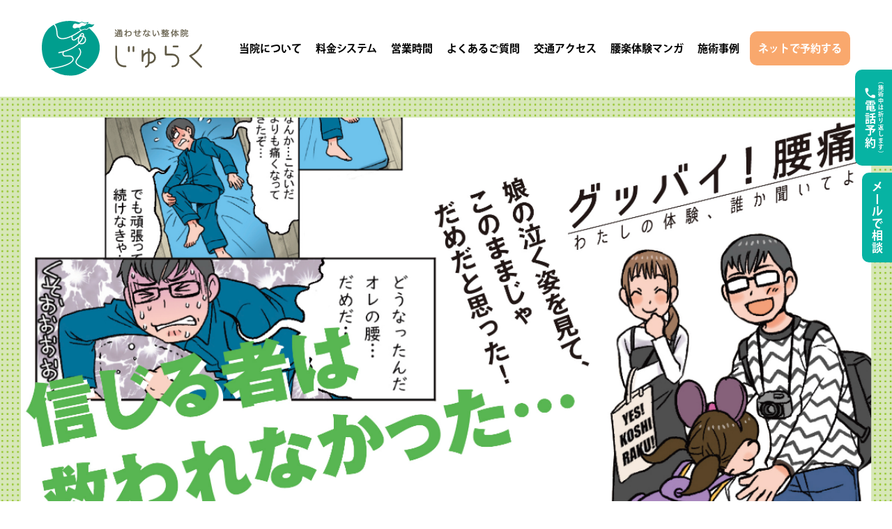

--- FILE ---
content_type: text/html; charset=UTF-8
request_url: https://kanazawa10raku.com/koshiraku/travel
body_size: 9434
content:
<!DOCTYPE html>
<html dir="ltr" lang="ja" prefix="og: https://ogp.me/ns#">

<head>
  <meta charset="UTF-8">
  <meta name="viewport" content="width=device-width">
  <meta http-equiv="X-UA-Compatible" content="IE=edge,chrome=1">
  <title>腰楽トラベル - 金沢市で唯一【腰痛専門】【通わせない整体院】じゅらく金沢玉鉾院金沢市で唯一【腰痛専門】【通わせない整体院】じゅらく金沢玉鉾院</title>
  <!-- <link rel="stylesheet" href="https://kanazawa10raku.com/wp-content/themes/original/css/reset.css">
  <link rel="stylesheet" href="https://kanazawa10raku.com/wp-content/themes/original/css/smart.css"> -->
  <link rel="stylesheet" href="https://kanazawa10raku.com/wp-content/themes/original/style.css">
  
		<!-- All in One SEO 4.9.1.1 - aioseo.com -->
	<meta name="description" content="もうすぐ家族旅行。 楽しみな娘と約束を守りたい父。 果たしてその約束は守ることが出来たのか！？ 娘のために何度" />
	<meta name="robots" content="max-image-preview:large" />
	<link rel="canonical" href="https://kanazawa10raku.com/koshiraku/travel/" />
	<meta name="generator" content="All in One SEO (AIOSEO) 4.9.1.1" />
		<meta property="og:locale" content="ja_JP" />
		<meta property="og:site_name" content="金沢市で唯一【腰痛専門】【通わせない整体院】じゅらく金沢玉鉾院 - 【腰痛】が１回で治らなければ、自信があるので２回目の施術代は無料！！金沢市で唯一の【腰痛専門】【通わせない整体院】です。なかなか治らず長引いている【腰痛】に特にオススメの整体院です。" />
		<meta property="og:type" content="article" />
		<meta property="og:title" content="腰楽トラベル - 金沢市で唯一【腰痛専門】【通わせない整体院】じゅらく金沢玉鉾院" />
		<meta property="og:description" content="もうすぐ家族旅行。 楽しみな娘と約束を守りたい父。 果たしてその約束は守ることが出来たのか！？ 娘のために何度" />
		<meta property="og:url" content="https://kanazawa10raku.com/koshiraku/travel/" />
		<meta property="og:image" content="https://kanazawa10raku.com/wp-content/uploads/2021/02/8cf909b75b346810bd92867ab90213c2.png" />
		<meta property="og:image:secure_url" content="https://kanazawa10raku.com/wp-content/uploads/2021/02/8cf909b75b346810bd92867ab90213c2.png" />
		<meta property="og:image:width" content="461" />
		<meta property="og:image:height" content="159" />
		<meta property="article:published_time" content="2021-03-30T06:58:11+00:00" />
		<meta property="article:modified_time" content="2022-04-25T08:17:46+00:00" />
		<meta name="twitter:card" content="summary" />
		<meta name="twitter:title" content="腰楽トラベル - 金沢市で唯一【腰痛専門】【通わせない整体院】じゅらく金沢玉鉾院" />
		<meta name="twitter:description" content="もうすぐ家族旅行。 楽しみな娘と約束を守りたい父。 果たしてその約束は守ることが出来たのか！？ 娘のために何度" />
		<meta name="twitter:image" content="https://kanazawa10raku.com/wp-content/uploads/2021/02/8cf909b75b346810bd92867ab90213c2.png" />
		<script type="application/ld+json" class="aioseo-schema">
			{"@context":"https:\/\/schema.org","@graph":[{"@type":"BreadcrumbList","@id":"https:\/\/kanazawa10raku.com\/koshiraku\/travel\/#breadcrumblist","itemListElement":[{"@type":"ListItem","@id":"https:\/\/kanazawa10raku.com#listItem","position":1,"name":"\u30db\u30fc\u30e0","item":"https:\/\/kanazawa10raku.com","nextItem":{"@type":"ListItem","@id":"https:\/\/kanazawa10raku.com\/koshiraku\/#listItem","name":"\u8170\u697d\u30ad\u30e3\u30f3\u30da\u30fc\u30f3"}},{"@type":"ListItem","@id":"https:\/\/kanazawa10raku.com\/koshiraku\/#listItem","position":2,"name":"\u8170\u697d\u30ad\u30e3\u30f3\u30da\u30fc\u30f3","item":"https:\/\/kanazawa10raku.com\/koshiraku\/","nextItem":{"@type":"ListItem","@id":"https:\/\/kanazawa10raku.com\/koshiraku\/travel\/#listItem","name":"\u8170\u697d\u30c8\u30e9\u30d9\u30eb"},"previousItem":{"@type":"ListItem","@id":"https:\/\/kanazawa10raku.com#listItem","name":"\u30db\u30fc\u30e0"}},{"@type":"ListItem","@id":"https:\/\/kanazawa10raku.com\/koshiraku\/travel\/#listItem","position":3,"name":"\u8170\u697d\u30c8\u30e9\u30d9\u30eb","previousItem":{"@type":"ListItem","@id":"https:\/\/kanazawa10raku.com\/koshiraku\/#listItem","name":"\u8170\u697d\u30ad\u30e3\u30f3\u30da\u30fc\u30f3"}}]},{"@type":"Organization","@id":"https:\/\/kanazawa10raku.com\/#organization","name":"\u901a\u308f\u305b\u306a\u3044\u6574\u4f53\u9662\u3058\u3085\u3089\u304f\u3000\u91d1\u6ca2\u897f\u5ff5\u9662","description":"\u3010\u8170\u75db\u3011\u304c\uff11\u56de\u3067\u6cbb\u3089\u306a\u3051\u308c\u3070\u3001\u81ea\u4fe1\u304c\u3042\u308b\u306e\u3067\uff12\u56de\u76ee\u306e\u65bd\u8853\u4ee3\u306f\u7121\u6599\uff01\uff01\u91d1\u6ca2\u5e02\u3067\u552f\u4e00\u306e\u3010\u8170\u75db\u5c02\u9580\u3011\u3010\u901a\u308f\u305b\u306a\u3044\u6574\u4f53\u9662\u3011\u3067\u3059\u3002\u306a\u304b\u306a\u304b\u6cbb\u3089\u305a\u9577\u5f15\u3044\u3066\u3044\u308b\u3010\u8170\u75db\u3011\u306b\u7279\u306b\u30aa\u30b9\u30b9\u30e1\u306e\u6574\u4f53\u9662\u3067\u3059\u3002","url":"https:\/\/kanazawa10raku.com\/","logo":{"@type":"ImageObject","url":"https:\/\/kanazawa10raku.com\/wp-content\/uploads\/2021\/02\/8cf909b75b346810bd92867ab90213c2.png","@id":"https:\/\/kanazawa10raku.com\/koshiraku\/travel\/#organizationLogo","width":461,"height":159},"image":{"@id":"https:\/\/kanazawa10raku.com\/koshiraku\/travel\/#organizationLogo"}},{"@type":"WebPage","@id":"https:\/\/kanazawa10raku.com\/koshiraku\/travel\/#webpage","url":"https:\/\/kanazawa10raku.com\/koshiraku\/travel\/","name":"\u8170\u697d\u30c8\u30e9\u30d9\u30eb - \u91d1\u6ca2\u5e02\u3067\u552f\u4e00\u3010\u8170\u75db\u5c02\u9580\u3011\u3010\u901a\u308f\u305b\u306a\u3044\u6574\u4f53\u9662\u3011\u3058\u3085\u3089\u304f\u91d1\u6ca2\u7389\u927e\u9662","description":"\u3082\u3046\u3059\u3050\u5bb6\u65cf\u65c5\u884c\u3002 \u697d\u3057\u307f\u306a\u5a18\u3068\u7d04\u675f\u3092\u5b88\u308a\u305f\u3044\u7236\u3002 \u679c\u305f\u3057\u3066\u305d\u306e\u7d04\u675f\u306f\u5b88\u308b\u3053\u3068\u304c\u51fa\u6765\u305f\u306e\u304b\uff01\uff1f \u5a18\u306e\u305f\u3081\u306b\u4f55\u5ea6","inLanguage":"ja","isPartOf":{"@id":"https:\/\/kanazawa10raku.com\/#website"},"breadcrumb":{"@id":"https:\/\/kanazawa10raku.com\/koshiraku\/travel\/#breadcrumblist"},"datePublished":"2021-03-30T15:58:11+09:00","dateModified":"2022-04-25T17:17:46+09:00"},{"@type":"WebSite","@id":"https:\/\/kanazawa10raku.com\/#website","url":"https:\/\/kanazawa10raku.com\/","name":"\u3010\u8170\u75db\u5c02\u9580\u3011\u901a\u308f\u305b\u306a\u3044\u6574\u4f53\u9662\u3058\u3085\u3089\u304f\u3000\u91d1\u6ca2\u897f\u5ff5\u9662","description":"\u3010\u8170\u75db\u3011\u304c\uff11\u56de\u3067\u6cbb\u3089\u306a\u3051\u308c\u3070\u3001\u81ea\u4fe1\u304c\u3042\u308b\u306e\u3067\uff12\u56de\u76ee\u306e\u65bd\u8853\u4ee3\u306f\u7121\u6599\uff01\uff01\u91d1\u6ca2\u5e02\u3067\u552f\u4e00\u306e\u3010\u8170\u75db\u5c02\u9580\u3011\u3010\u901a\u308f\u305b\u306a\u3044\u6574\u4f53\u9662\u3011\u3067\u3059\u3002\u306a\u304b\u306a\u304b\u6cbb\u3089\u305a\u9577\u5f15\u3044\u3066\u3044\u308b\u3010\u8170\u75db\u3011\u306b\u7279\u306b\u30aa\u30b9\u30b9\u30e1\u306e\u6574\u4f53\u9662\u3067\u3059\u3002","inLanguage":"ja","publisher":{"@id":"https:\/\/kanazawa10raku.com\/#organization"}}]}
		</script>
		<!-- All in One SEO -->

<link rel='dns-prefetch' href='//maxcdn.bootstrapcdn.com' />
<link rel="alternate" title="oEmbed (JSON)" type="application/json+oembed" href="https://kanazawa10raku.com/wp-json/oembed/1.0/embed?url=https%3A%2F%2Fkanazawa10raku.com%2Fkoshiraku%2Ftravel%2F" />
<link rel="alternate" title="oEmbed (XML)" type="text/xml+oembed" href="https://kanazawa10raku.com/wp-json/oembed/1.0/embed?url=https%3A%2F%2Fkanazawa10raku.com%2Fkoshiraku%2Ftravel%2F&#038;format=xml" />
<style id='wp-img-auto-sizes-contain-inline-css' type='text/css'>
img:is([sizes=auto i],[sizes^="auto," i]){contain-intrinsic-size:3000px 1500px}
/*# sourceURL=wp-img-auto-sizes-contain-inline-css */
</style>
<link rel='stylesheet' id='sbr_styles-css' href='https://kanazawa10raku.com/wp-content/plugins/reviews-feed/assets/css/sbr-styles.min.css?ver=2.1.1' type='text/css' media='all' />
<style id='wp-block-library-inline-css' type='text/css'>
:root{--wp-block-synced-color:#7a00df;--wp-block-synced-color--rgb:122,0,223;--wp-bound-block-color:var(--wp-block-synced-color);--wp-editor-canvas-background:#ddd;--wp-admin-theme-color:#007cba;--wp-admin-theme-color--rgb:0,124,186;--wp-admin-theme-color-darker-10:#006ba1;--wp-admin-theme-color-darker-10--rgb:0,107,160.5;--wp-admin-theme-color-darker-20:#005a87;--wp-admin-theme-color-darker-20--rgb:0,90,135;--wp-admin-border-width-focus:2px}@media (min-resolution:192dpi){:root{--wp-admin-border-width-focus:1.5px}}.wp-element-button{cursor:pointer}:root .has-very-light-gray-background-color{background-color:#eee}:root .has-very-dark-gray-background-color{background-color:#313131}:root .has-very-light-gray-color{color:#eee}:root .has-very-dark-gray-color{color:#313131}:root .has-vivid-green-cyan-to-vivid-cyan-blue-gradient-background{background:linear-gradient(135deg,#00d084,#0693e3)}:root .has-purple-crush-gradient-background{background:linear-gradient(135deg,#34e2e4,#4721fb 50%,#ab1dfe)}:root .has-hazy-dawn-gradient-background{background:linear-gradient(135deg,#faaca8,#dad0ec)}:root .has-subdued-olive-gradient-background{background:linear-gradient(135deg,#fafae1,#67a671)}:root .has-atomic-cream-gradient-background{background:linear-gradient(135deg,#fdd79a,#004a59)}:root .has-nightshade-gradient-background{background:linear-gradient(135deg,#330968,#31cdcf)}:root .has-midnight-gradient-background{background:linear-gradient(135deg,#020381,#2874fc)}:root{--wp--preset--font-size--normal:16px;--wp--preset--font-size--huge:42px}.has-regular-font-size{font-size:1em}.has-larger-font-size{font-size:2.625em}.has-normal-font-size{font-size:var(--wp--preset--font-size--normal)}.has-huge-font-size{font-size:var(--wp--preset--font-size--huge)}.has-text-align-center{text-align:center}.has-text-align-left{text-align:left}.has-text-align-right{text-align:right}.has-fit-text{white-space:nowrap!important}#end-resizable-editor-section{display:none}.aligncenter{clear:both}.items-justified-left{justify-content:flex-start}.items-justified-center{justify-content:center}.items-justified-right{justify-content:flex-end}.items-justified-space-between{justify-content:space-between}.screen-reader-text{border:0;clip-path:inset(50%);height:1px;margin:-1px;overflow:hidden;padding:0;position:absolute;width:1px;word-wrap:normal!important}.screen-reader-text:focus{background-color:#ddd;clip-path:none;color:#444;display:block;font-size:1em;height:auto;left:5px;line-height:normal;padding:15px 23px 14px;text-decoration:none;top:5px;width:auto;z-index:100000}html :where(.has-border-color){border-style:solid}html :where([style*=border-top-color]){border-top-style:solid}html :where([style*=border-right-color]){border-right-style:solid}html :where([style*=border-bottom-color]){border-bottom-style:solid}html :where([style*=border-left-color]){border-left-style:solid}html :where([style*=border-width]){border-style:solid}html :where([style*=border-top-width]){border-top-style:solid}html :where([style*=border-right-width]){border-right-style:solid}html :where([style*=border-bottom-width]){border-bottom-style:solid}html :where([style*=border-left-width]){border-left-style:solid}html :where(img[class*=wp-image-]){height:auto;max-width:100%}:where(figure){margin:0 0 1em}html :where(.is-position-sticky){--wp-admin--admin-bar--position-offset:var(--wp-admin--admin-bar--height,0px)}@media screen and (max-width:600px){html :where(.is-position-sticky){--wp-admin--admin-bar--position-offset:0px}}

/*# sourceURL=wp-block-library-inline-css */
</style><style id='global-styles-inline-css' type='text/css'>
:root{--wp--preset--aspect-ratio--square: 1;--wp--preset--aspect-ratio--4-3: 4/3;--wp--preset--aspect-ratio--3-4: 3/4;--wp--preset--aspect-ratio--3-2: 3/2;--wp--preset--aspect-ratio--2-3: 2/3;--wp--preset--aspect-ratio--16-9: 16/9;--wp--preset--aspect-ratio--9-16: 9/16;--wp--preset--color--black: #000000;--wp--preset--color--cyan-bluish-gray: #abb8c3;--wp--preset--color--white: #ffffff;--wp--preset--color--pale-pink: #f78da7;--wp--preset--color--vivid-red: #cf2e2e;--wp--preset--color--luminous-vivid-orange: #ff6900;--wp--preset--color--luminous-vivid-amber: #fcb900;--wp--preset--color--light-green-cyan: #7bdcb5;--wp--preset--color--vivid-green-cyan: #00d084;--wp--preset--color--pale-cyan-blue: #8ed1fc;--wp--preset--color--vivid-cyan-blue: #0693e3;--wp--preset--color--vivid-purple: #9b51e0;--wp--preset--gradient--vivid-cyan-blue-to-vivid-purple: linear-gradient(135deg,rgb(6,147,227) 0%,rgb(155,81,224) 100%);--wp--preset--gradient--light-green-cyan-to-vivid-green-cyan: linear-gradient(135deg,rgb(122,220,180) 0%,rgb(0,208,130) 100%);--wp--preset--gradient--luminous-vivid-amber-to-luminous-vivid-orange: linear-gradient(135deg,rgb(252,185,0) 0%,rgb(255,105,0) 100%);--wp--preset--gradient--luminous-vivid-orange-to-vivid-red: linear-gradient(135deg,rgb(255,105,0) 0%,rgb(207,46,46) 100%);--wp--preset--gradient--very-light-gray-to-cyan-bluish-gray: linear-gradient(135deg,rgb(238,238,238) 0%,rgb(169,184,195) 100%);--wp--preset--gradient--cool-to-warm-spectrum: linear-gradient(135deg,rgb(74,234,220) 0%,rgb(151,120,209) 20%,rgb(207,42,186) 40%,rgb(238,44,130) 60%,rgb(251,105,98) 80%,rgb(254,248,76) 100%);--wp--preset--gradient--blush-light-purple: linear-gradient(135deg,rgb(255,206,236) 0%,rgb(152,150,240) 100%);--wp--preset--gradient--blush-bordeaux: linear-gradient(135deg,rgb(254,205,165) 0%,rgb(254,45,45) 50%,rgb(107,0,62) 100%);--wp--preset--gradient--luminous-dusk: linear-gradient(135deg,rgb(255,203,112) 0%,rgb(199,81,192) 50%,rgb(65,88,208) 100%);--wp--preset--gradient--pale-ocean: linear-gradient(135deg,rgb(255,245,203) 0%,rgb(182,227,212) 50%,rgb(51,167,181) 100%);--wp--preset--gradient--electric-grass: linear-gradient(135deg,rgb(202,248,128) 0%,rgb(113,206,126) 100%);--wp--preset--gradient--midnight: linear-gradient(135deg,rgb(2,3,129) 0%,rgb(40,116,252) 100%);--wp--preset--font-size--small: 13px;--wp--preset--font-size--medium: 20px;--wp--preset--font-size--large: 36px;--wp--preset--font-size--x-large: 42px;--wp--preset--spacing--20: 0.44rem;--wp--preset--spacing--30: 0.67rem;--wp--preset--spacing--40: 1rem;--wp--preset--spacing--50: 1.5rem;--wp--preset--spacing--60: 2.25rem;--wp--preset--spacing--70: 3.38rem;--wp--preset--spacing--80: 5.06rem;--wp--preset--shadow--natural: 6px 6px 9px rgba(0, 0, 0, 0.2);--wp--preset--shadow--deep: 12px 12px 50px rgba(0, 0, 0, 0.4);--wp--preset--shadow--sharp: 6px 6px 0px rgba(0, 0, 0, 0.2);--wp--preset--shadow--outlined: 6px 6px 0px -3px rgb(255, 255, 255), 6px 6px rgb(0, 0, 0);--wp--preset--shadow--crisp: 6px 6px 0px rgb(0, 0, 0);}:where(.is-layout-flex){gap: 0.5em;}:where(.is-layout-grid){gap: 0.5em;}body .is-layout-flex{display: flex;}.is-layout-flex{flex-wrap: wrap;align-items: center;}.is-layout-flex > :is(*, div){margin: 0;}body .is-layout-grid{display: grid;}.is-layout-grid > :is(*, div){margin: 0;}:where(.wp-block-columns.is-layout-flex){gap: 2em;}:where(.wp-block-columns.is-layout-grid){gap: 2em;}:where(.wp-block-post-template.is-layout-flex){gap: 1.25em;}:where(.wp-block-post-template.is-layout-grid){gap: 1.25em;}.has-black-color{color: var(--wp--preset--color--black) !important;}.has-cyan-bluish-gray-color{color: var(--wp--preset--color--cyan-bluish-gray) !important;}.has-white-color{color: var(--wp--preset--color--white) !important;}.has-pale-pink-color{color: var(--wp--preset--color--pale-pink) !important;}.has-vivid-red-color{color: var(--wp--preset--color--vivid-red) !important;}.has-luminous-vivid-orange-color{color: var(--wp--preset--color--luminous-vivid-orange) !important;}.has-luminous-vivid-amber-color{color: var(--wp--preset--color--luminous-vivid-amber) !important;}.has-light-green-cyan-color{color: var(--wp--preset--color--light-green-cyan) !important;}.has-vivid-green-cyan-color{color: var(--wp--preset--color--vivid-green-cyan) !important;}.has-pale-cyan-blue-color{color: var(--wp--preset--color--pale-cyan-blue) !important;}.has-vivid-cyan-blue-color{color: var(--wp--preset--color--vivid-cyan-blue) !important;}.has-vivid-purple-color{color: var(--wp--preset--color--vivid-purple) !important;}.has-black-background-color{background-color: var(--wp--preset--color--black) !important;}.has-cyan-bluish-gray-background-color{background-color: var(--wp--preset--color--cyan-bluish-gray) !important;}.has-white-background-color{background-color: var(--wp--preset--color--white) !important;}.has-pale-pink-background-color{background-color: var(--wp--preset--color--pale-pink) !important;}.has-vivid-red-background-color{background-color: var(--wp--preset--color--vivid-red) !important;}.has-luminous-vivid-orange-background-color{background-color: var(--wp--preset--color--luminous-vivid-orange) !important;}.has-luminous-vivid-amber-background-color{background-color: var(--wp--preset--color--luminous-vivid-amber) !important;}.has-light-green-cyan-background-color{background-color: var(--wp--preset--color--light-green-cyan) !important;}.has-vivid-green-cyan-background-color{background-color: var(--wp--preset--color--vivid-green-cyan) !important;}.has-pale-cyan-blue-background-color{background-color: var(--wp--preset--color--pale-cyan-blue) !important;}.has-vivid-cyan-blue-background-color{background-color: var(--wp--preset--color--vivid-cyan-blue) !important;}.has-vivid-purple-background-color{background-color: var(--wp--preset--color--vivid-purple) !important;}.has-black-border-color{border-color: var(--wp--preset--color--black) !important;}.has-cyan-bluish-gray-border-color{border-color: var(--wp--preset--color--cyan-bluish-gray) !important;}.has-white-border-color{border-color: var(--wp--preset--color--white) !important;}.has-pale-pink-border-color{border-color: var(--wp--preset--color--pale-pink) !important;}.has-vivid-red-border-color{border-color: var(--wp--preset--color--vivid-red) !important;}.has-luminous-vivid-orange-border-color{border-color: var(--wp--preset--color--luminous-vivid-orange) !important;}.has-luminous-vivid-amber-border-color{border-color: var(--wp--preset--color--luminous-vivid-amber) !important;}.has-light-green-cyan-border-color{border-color: var(--wp--preset--color--light-green-cyan) !important;}.has-vivid-green-cyan-border-color{border-color: var(--wp--preset--color--vivid-green-cyan) !important;}.has-pale-cyan-blue-border-color{border-color: var(--wp--preset--color--pale-cyan-blue) !important;}.has-vivid-cyan-blue-border-color{border-color: var(--wp--preset--color--vivid-cyan-blue) !important;}.has-vivid-purple-border-color{border-color: var(--wp--preset--color--vivid-purple) !important;}.has-vivid-cyan-blue-to-vivid-purple-gradient-background{background: var(--wp--preset--gradient--vivid-cyan-blue-to-vivid-purple) !important;}.has-light-green-cyan-to-vivid-green-cyan-gradient-background{background: var(--wp--preset--gradient--light-green-cyan-to-vivid-green-cyan) !important;}.has-luminous-vivid-amber-to-luminous-vivid-orange-gradient-background{background: var(--wp--preset--gradient--luminous-vivid-amber-to-luminous-vivid-orange) !important;}.has-luminous-vivid-orange-to-vivid-red-gradient-background{background: var(--wp--preset--gradient--luminous-vivid-orange-to-vivid-red) !important;}.has-very-light-gray-to-cyan-bluish-gray-gradient-background{background: var(--wp--preset--gradient--very-light-gray-to-cyan-bluish-gray) !important;}.has-cool-to-warm-spectrum-gradient-background{background: var(--wp--preset--gradient--cool-to-warm-spectrum) !important;}.has-blush-light-purple-gradient-background{background: var(--wp--preset--gradient--blush-light-purple) !important;}.has-blush-bordeaux-gradient-background{background: var(--wp--preset--gradient--blush-bordeaux) !important;}.has-luminous-dusk-gradient-background{background: var(--wp--preset--gradient--luminous-dusk) !important;}.has-pale-ocean-gradient-background{background: var(--wp--preset--gradient--pale-ocean) !important;}.has-electric-grass-gradient-background{background: var(--wp--preset--gradient--electric-grass) !important;}.has-midnight-gradient-background{background: var(--wp--preset--gradient--midnight) !important;}.has-small-font-size{font-size: var(--wp--preset--font-size--small) !important;}.has-medium-font-size{font-size: var(--wp--preset--font-size--medium) !important;}.has-large-font-size{font-size: var(--wp--preset--font-size--large) !important;}.has-x-large-font-size{font-size: var(--wp--preset--font-size--x-large) !important;}
/*# sourceURL=global-styles-inline-css */
</style>

<style id='classic-theme-styles-inline-css' type='text/css'>
/*! This file is auto-generated */
.wp-block-button__link{color:#fff;background-color:#32373c;border-radius:9999px;box-shadow:none;text-decoration:none;padding:calc(.667em + 2px) calc(1.333em + 2px);font-size:1.125em}.wp-block-file__button{background:#32373c;color:#fff;text-decoration:none}
/*# sourceURL=/wp-includes/css/classic-themes.min.css */
</style>
<link rel='stylesheet' id='contact-form-7-css' href='https://kanazawa10raku.com/wp-content/plugins/contact-form-7/includes/css/styles.css?ver=6.1.4' type='text/css' media='all' />
<link rel='stylesheet' id='cf7msm_styles-css' href='https://kanazawa10raku.com/wp-content/plugins/contact-form-7-multi-step-module/resources/cf7msm.css?ver=4.5' type='text/css' media='all' />
<link rel='stylesheet' id='ctf_styles-css' href='https://kanazawa10raku.com/wp-content/plugins/custom-twitter-feeds/css/ctf-styles.min.css?ver=2.3.1' type='text/css' media='all' />
<link rel='stylesheet' id='cff-css' href='https://kanazawa10raku.com/wp-content/plugins/custom-facebook-feed/assets/css/cff-style.min.css?ver=4.3.4' type='text/css' media='all' />
<link rel='stylesheet' id='sb-font-awesome-css' href='https://maxcdn.bootstrapcdn.com/font-awesome/4.7.0/css/font-awesome.min.css?ver=5afffbaad272dec5688eb592ed6f255a' type='text/css' media='all' />
<link rel='stylesheet' id='dtc-style-css' href='https://kanazawa10raku.com/wp-content/themes/original/css/dtc.css?ver=1755536785' type='text/css' media='all' />
<script type="text/javascript" src="https://kanazawa10raku.com/wp-includes/js/jquery/jquery.min.js?ver=3.7.1" id="jquery-core-js"></script>
<script type="text/javascript" src="https://kanazawa10raku.com/wp-includes/js/jquery/jquery-migrate.min.js?ver=3.4.1" id="jquery-migrate-js"></script>
<link rel="https://api.w.org/" href="https://kanazawa10raku.com/wp-json/" /><link rel="alternate" title="JSON" type="application/json" href="https://kanazawa10raku.com/wp-json/wp/v2/pages/81" /><link rel='shortlink' href='https://kanazawa10raku.com/?p=81' />
<meta name="thumbnail" content="https://kanazawa10raku.com/wp-content/uploads/2024/07/IMG_4576-scaled.jpeg" /><!-- Instagram Feed CSS -->
<style type="text/css">
.instagram-feed-box{
    width: 900px;
    max-width: 100%;
    padding: 0 20px;
    margin: auto;
    margin-bottom: 15%;
}
</style>
		<style type="text/css" id="wp-custom-css">
			.grecaptcha-badge {
    visibility: hidden;
}		</style>
		  <script src="https://kanazawa10raku.com/wp-content/themes/original/js/jquery-3.3.1.min.js"></script>
	<script src="https://kanazawa10raku.com/wp-content/themes/original/js/index.js?1725851301"></script>

  <!-- Google Tag Manager -->
  <script>
    (function(w, d, s, l, i) {
      w[l] = w[l] || [];
      w[l].push({
        'gtm.start': new Date().getTime(),
        event: 'gtm.js'
      });
      var f = d.getElementsByTagName(s)[0],
        j = d.createElement(s),
        dl = l != 'dataLayer' ? '&l=' + l : '';
      j.async = true;
      j.src =
        'https://www.googletagmanager.com/gtm.js?id=' + i + dl;
      f.parentNode.insertBefore(j, f);
    })(window, document, 'script', 'dataLayer', 'GTM-5QPK4GN');
  </script>
  <!-- End Google Tag Manager -->

  <script>
    (function(d) {
      var config = {
          kitId: 'vfd1clg',
          scriptTimeout: 3000,
          async: true
        },
        h = d.documentElement,
        t = setTimeout(function() {
          h.className = h.className.replace(/\bwf-loading\b/g, "") + " wf-inactive";
        }, config.scriptTimeout),
        tk = d.createElement("script"),
        f = false,
        s = d.getElementsByTagName("script")[0],
        a;
      h.className += " wf-loading";
      tk.src = 'https://use.typekit.net/' + config.kitId + '.js';
      tk.async = true;
      tk.onload = tk.onreadystatechange = function() {
        a = this.readyState;
        if (f || a && a != "complete" && a != "loaded") return;
        f = true;
        clearTimeout(t);
        try {
          Typekit.load(config)
        } catch (e) {}
      };
      s.parentNode.insertBefore(tk, s)
    })(document);
  </script>

  <!-- Global site tag (gtag.js) - Google Ads: 963420247 -->
  <script async src="https://www.googletagmanager.com/gtag/js?id=AW-963420247"></script>
  <script>
    window.dataLayer = window.dataLayer || [];

    function gtag() {
      dataLayer.push(arguments);
    }
    gtag('js', new Date());

    gtag('config', 'AW-963420247');
  </script>
  <!-- End -->

  <!-- Event snippet for WEB予約 conversion page
In your html page, add the snippet and call gtag_report_conversion when someone clicks on the chosen link or button. -->
  <script>
    function gtag_report_conversion(url) {
      var callback = function() {
        if (typeof(url) != 'undefined') {
          window.location = url;
        }
      };
      gtag('event', 'conversion', {
        'send_to': 'AW-963420247/RbX3CKnarr0CENfAsssD',
        'event_callback': callback
      });
      return false;
    }
  </script>
  <!-- End -->

  <!-- Ptengine Tag -->
  <script src="https://js.ptengine.jp/255eee9e.js"></script>
  <!-- End Ptengine Tag -->

</head>


<body id="pagetop" class="body">

  <!-- Google Tag Manager (noscript) -->
  <noscript><iframe src="https://www.googletagmanager.com/ns.html?id=GTM-5QPK4GN" height="0" width="0" style="display:none;visibility:hidden"></iframe></noscript>
  <!-- End Google Tag Manager (noscript) -->

  <header>
    <section class="h_nav">
      <div class="inner">
        <h1 class="h_logo">
          <a href="https://kanazawa10raku.com">
            <img src="https://kanazawa10raku.com/wp-content/themes/original/images/common/logo.svg" alt="通わせない整体院じゅらく">
          </a>
        </h1>
        <nav id="nav_header">
          <ul class="nav_menu">
            <li class="menu-item smonly"><a href="https://kanazawa10raku.com">トップページ</a></li>
            <li class="menu-item"><a href="https://kanazawa10raku.com/about">当院について</a></li>
            <li class="menu-item"><a href="https://kanazawa10raku.com/plan">料金システム</a></li>
            <li class="menu-item"><a href="https://kanazawa10raku.com/openhours">営業時間</a></li>
            <li class="menu-item"><a href="https://kanazawa10raku.com/faq">よくあるご質問</a></li>
            <li class="menu-item"><a href="https://kanazawa10raku.com/access">交通アクセス</a></li>
            <li class="menu-item"><a href="https://kanazawa10raku.com/koshiraku">腰楽体験マンガ</a></li>
            <li class="menu-item smonly"><a href="https://kanazawa10raku.com/category/media/">メディア実績</a></li>
            <li class="menu-item"><a href="https://kanazawa10raku.com/case">施術事例</a></li>
            <li class="menu-item smonly"><a href="https://kanazawa10raku.com/thanksletter">ご紹介感謝状</a></li>
            <li class="menu-item smonly"><a href="https://kanazawa10raku.com/category/intyoroom/">院長の部屋</a></li>
            <li class="menu-item bd_none"><a class="btn_or" onclick="return gtag_report_conversion('https://reserva.be/juraku');" href="https://reserva.be/juraku">ネットで予約する</a></li>
            <li class="menu-item smonly bd_none"><a href="https://lin.ee/jwZNzc3" class="btn_line">LINEで相談してみる</a></li>
            <li class="menu-item smonly bd_none"><a href="https://kanazawa10raku.com/contact" class="btn_gr">メールで相談してみる</a></li>
          </ul>
        </nav>
        <div class="menu_btn_wrap smonly">
          <a class="menu_btn">
            <span class="menu_line menu_line_top"></span>
            <span class="menu_line menu_line_center"></span>
            <span class="menu_line menu_line_bottom"></span>
            <div>メニュー</div>
          </a>
          <div class="overlay"></div>
        </div>
      </div>
              <div class="fix_btn">
          <a href="tel:050-3749-5469" class="tel pconly">
            <div><img src="https://kanazawa10raku.com/wp-content/themes/original/images/common/icon_phone.svg" alt="TEL">電話予約</div><span>（施術中は折り返します）</span>
          </a>
          <a href="https://kanazawa10raku.com/contact" class="tel sm_bottom smonly">
            <div><img src="https://kanazawa10raku.com/wp-content/themes/original/images/common/icon_phone.svg" alt="TEL">電話予約</div><span>（施術中は折り返します）</span>
          </a>
          <a href="https://kanazawa10raku.com/contact" class="pconly">メールで相談</a>
        </div>
          </section>
 
  </header><!-- キャッチ分岐 -->
  <div class="catch">
    <img src="https://kanazawa10raku.com/wp-content/themes/original/images/catch/catch_travel.png" srcset="https://kanazawa10raku.com/wp-content/themes/original/images/catch/catch_travel.png 1x,https://kanazawa10raku.com/wp-content/themes/original/images/catch/catch_travel@2x.png 2x" alt="通わせない整体院じゅらく">
  </div>

<main class="sub p_koshiraku_child p_travel">

			<div class="twocol_wrap">
<section class="sec_manga">
<div class="blc_lead">
<div class="col_text">
<p>
もうすぐ家族旅行。<br class="smonly">
楽しみな娘と約束を守りたい父。<br>
果たしてその約束は守ることが出来たのか！？<br>
娘のために何度も挑み続けた努力の物語。<br>
<strong class="tc_green big">グッバイ！腰痛</strong><br class="smonly">
もうどこだって行ける！
</p>
</div>
<div class="col_img"><img decoding="async" src="https://kanazawa10raku.com/wp-content/themes/original/images/koshiraku/img_travel_lead.png" alt="icon"></div>
</div>
<div class="manga">
<img decoding="async" src="https://kanazawa10raku.com/wp-content/themes/original/images/koshiraku/img_mangatravel.png" srcset="https://kanazawa10raku.com/wp-content/themes/original/images/koshiraku/img_mangatravel.png 1x,https://kanazawa10raku.com/wp-content/themes/original/images/koshiraku/img_mangatravel@2x.png 2x" alt="">
</div>
<div class="blc_foot">
<div class="img_goodbye">
<img decoding="async" src="https://kanazawa10raku.com/wp-content/themes/original/images/shikujiri/img_goodbye.png" srcset="https://kanazawa10raku.com/wp-content/themes/original/images/shikujiri/img_goodbye.png 1x,https://kanazawa10raku.com/wp-content/themes/original/images/shikujiri/img_goodbye@2x.png 2x" alt="グッバイ！腰痛" />
</div>
<p>腰痛治療に悩み巡り巡って<br>
当院にたどり着いた患者さんたちがいます。<br>
腰痛治療って「出会い」なんだなと思う。</p>
</div>
</section>
<aside class="koshiraku_side">
<ul class="ctabtn_list">
	<li class="mail">
<a href="https://kanazawa10raku.com/contact">
<img decoding="async" src="https://kanazawa10raku.com/wp-content/themes/original/images/common/icon_mail.svg" alt="メール">
<p>メールやLINEで<br>
腰痛相談も受付中</p>
</a>
</li>
	<li class="bosyu">
<a href="https://kanazawa10raku.com/koshiraku#toukou">
<img decoding="async" class="pconly" src="https://kanazawa10raku.com/wp-content/themes/original/images/koshiraku/img_travel_button.png" srcset="https://kanazawa10raku.com/wp-content/themes/original/images/koshiraku/img_travel_button.png 1x,https://kanazawa10raku.com/wp-content/themes/original/images/koshiraku/img_travel_button@2x.png 2x" alt="">
<p>あなたの<br class="pconly">
<strong>体験談</strong>も<br class="">
<strong>募集中♪</strong>
</p>
</a>
</li>
</ul>
</aside>
</div>	
</main>
<footer>
  <div class="sec_footcta">
  <h2>ご予約してお越しください</h2>
  <div>
	<a href="tel:050-3749-5469" class="tel"><img src="https://kanazawa10raku.com/wp-content/themes/original/images/common/icon_phone.svg" alt="TEL">050-3749-5469</a>
    <a onclick="return gtag_report_conversion('https://reserva.be/juraku');" href="https://kanazawa10raku.com" class="btn">ネット予約はこちら</a>
      </div>
  <p>お電話でのご予約の場合、（施術中で出れない際は）折り返しご連絡いたします。</p>
</div>  <div class="f_blc">
    <div class="inner">
      <div class="logo">
        <a href="https://kanazawa10raku.com">
          <img src="https://kanazawa10raku.com/wp-content/themes/original/images/common/logo_wh.svg" alt="通わせない整体院じゅらく">
        </a>
      </div>
      <nav id="nav_footer">
        <ul id="menu-footer">
          <li class="menu-item"><a href="https://kanazawa10raku.com/about">当院について</a></li>
          <li class="menu-item"><a href="https://kanazawa10raku.com/plan">料金システム</a></li>
          <li class="menu-item"><a href="https://kanazawa10raku.com/faq">よくあるご質問</a></li>
          <li class="menu-item"><a href="https://kanazawa10raku.com/access">交通アクセス</a></li>
          <li class="menu-item"><a href="https://kanazawa10raku.com/category/media/">メディア実績</a></li>
          <li class="menu-item"><a href="https://kanazawa10raku.com/case">施術事例</a></li>
          <li class="menu-item"><a onclick="return gtag_report_conversion('https://reserva.be/juraku');" href="https://reserva.be/juraku">Web予約</a></li>
          <li class="menu-item"><a href="https://kanazawa10raku.com/category/intyoroom/">院長の部屋</a></li>
          <li class="menu-item"><a href="https://kanazawa10raku.com/thanksletter">ご紹介感謝状</a></li>
          <li class="menu-item"><a href="https://kanazawa10raku.com/contact">お問い合わせ</a></li>
          <li class="menu-item"><a href="https://kanazawa10raku.com/privacy">プライバシーポリシー</a></li>
        </ul>
      </nav>
      <small>（c）2021 通わせない整体院　じゅらく.</small>
    </div>
  </div>
</footer>

</body>

<script type="speculationrules">
{"prefetch":[{"source":"document","where":{"and":[{"href_matches":"/*"},{"not":{"href_matches":["/wp-*.php","/wp-admin/*","/wp-content/uploads/*","/wp-content/*","/wp-content/plugins/*","/wp-content/themes/original/*","/*\\?(.+)"]}},{"not":{"selector_matches":"a[rel~=\"nofollow\"]"}},{"not":{"selector_matches":".no-prefetch, .no-prefetch a"}}]},"eagerness":"conservative"}]}
</script>
<!-- Custom Facebook Feed JS -->
<script type="text/javascript">var cffajaxurl = "https://kanazawa10raku.com/wp-admin/admin-ajax.php";
var cfflinkhashtags = "true";
</script>
<!-- YouTube Feeds JS -->
<script type="text/javascript">

</script>
<!-- Instagram Feed JS -->
<script type="text/javascript">
var sbiajaxurl = "https://kanazawa10raku.com/wp-admin/admin-ajax.php";
</script>
<script type="module"  src="https://kanazawa10raku.com/wp-content/plugins/all-in-one-seo-pack/dist/Lite/assets/table-of-contents.95d0dfce.js?ver=4.9.1.1" id="aioseo/js/src/vue/standalone/blocks/table-of-contents/frontend.js-js"></script>
<script type="text/javascript" src="https://kanazawa10raku.com/wp-includes/js/dist/hooks.min.js?ver=dd5603f07f9220ed27f1" id="wp-hooks-js"></script>
<script type="text/javascript" src="https://kanazawa10raku.com/wp-includes/js/dist/i18n.min.js?ver=c26c3dc7bed366793375" id="wp-i18n-js"></script>
<script type="text/javascript" id="wp-i18n-js-after">
/* <![CDATA[ */
wp.i18n.setLocaleData( { 'text direction\u0004ltr': [ 'ltr' ] } );
//# sourceURL=wp-i18n-js-after
/* ]]> */
</script>
<script type="text/javascript" src="https://kanazawa10raku.com/wp-content/plugins/contact-form-7/includes/swv/js/index.js?ver=6.1.4" id="swv-js"></script>
<script type="text/javascript" id="contact-form-7-js-translations">
/* <![CDATA[ */
( function( domain, translations ) {
	var localeData = translations.locale_data[ domain ] || translations.locale_data.messages;
	localeData[""].domain = domain;
	wp.i18n.setLocaleData( localeData, domain );
} )( "contact-form-7", {"translation-revision-date":"2025-11-30 08:12:23+0000","generator":"GlotPress\/4.0.3","domain":"messages","locale_data":{"messages":{"":{"domain":"messages","plural-forms":"nplurals=1; plural=0;","lang":"ja_JP"},"This contact form is placed in the wrong place.":["\u3053\u306e\u30b3\u30f3\u30bf\u30af\u30c8\u30d5\u30a9\u30fc\u30e0\u306f\u9593\u9055\u3063\u305f\u4f4d\u7f6e\u306b\u7f6e\u304b\u308c\u3066\u3044\u307e\u3059\u3002"],"Error:":["\u30a8\u30e9\u30fc:"]}},"comment":{"reference":"includes\/js\/index.js"}} );
//# sourceURL=contact-form-7-js-translations
/* ]]> */
</script>
<script type="text/javascript" id="contact-form-7-js-before">
/* <![CDATA[ */
var wpcf7 = {
    "api": {
        "root": "https:\/\/kanazawa10raku.com\/wp-json\/",
        "namespace": "contact-form-7\/v1"
    }
};
//# sourceURL=contact-form-7-js-before
/* ]]> */
</script>
<script type="text/javascript" src="https://kanazawa10raku.com/wp-content/plugins/contact-form-7/includes/js/index.js?ver=6.1.4" id="contact-form-7-js"></script>
<script type="text/javascript" id="cf7msm-js-extra">
/* <![CDATA[ */
var cf7msm_posted_data = [];
//# sourceURL=cf7msm-js-extra
/* ]]> */
</script>
<script type="text/javascript" src="https://kanazawa10raku.com/wp-content/plugins/contact-form-7-multi-step-module/resources/cf7msm.min.js?ver=4.5" id="cf7msm-js"></script>
<script type="text/javascript" src="https://kanazawa10raku.com/wp-content/plugins/custom-facebook-feed/assets/js/cff-scripts.min.js?ver=4.3.4" id="cffscripts-js"></script>
<script type="text/javascript" src="https://www.google.com/recaptcha/api.js?render=6LcW5aIgAAAAAKsOwjQirsymjEexrnaxJtlrTeWo&amp;ver=3.0" id="google-recaptcha-js"></script>
<script type="text/javascript" src="https://kanazawa10raku.com/wp-includes/js/dist/vendor/wp-polyfill.min.js?ver=3.15.0" id="wp-polyfill-js"></script>
<script type="text/javascript" id="wpcf7-recaptcha-js-before">
/* <![CDATA[ */
var wpcf7_recaptcha = {
    "sitekey": "6LcW5aIgAAAAAKsOwjQirsymjEexrnaxJtlrTeWo",
    "actions": {
        "homepage": "homepage",
        "contactform": "contactform"
    }
};
//# sourceURL=wpcf7-recaptcha-js-before
/* ]]> */
</script>
<script type="text/javascript" src="https://kanazawa10raku.com/wp-content/plugins/contact-form-7/modules/recaptcha/index.js?ver=6.1.4" id="wpcf7-recaptcha-js"></script>

</html>

--- FILE ---
content_type: text/html; charset=utf-8
request_url: https://www.google.com/recaptcha/api2/anchor?ar=1&k=6LcW5aIgAAAAAKsOwjQirsymjEexrnaxJtlrTeWo&co=aHR0cHM6Ly9rYW5hemF3YTEwcmFrdS5jb206NDQz&hl=en&v=N67nZn4AqZkNcbeMu4prBgzg&size=invisible&anchor-ms=20000&execute-ms=30000&cb=1k9obp205ma3
body_size: 48719
content:
<!DOCTYPE HTML><html dir="ltr" lang="en"><head><meta http-equiv="Content-Type" content="text/html; charset=UTF-8">
<meta http-equiv="X-UA-Compatible" content="IE=edge">
<title>reCAPTCHA</title>
<style type="text/css">
/* cyrillic-ext */
@font-face {
  font-family: 'Roboto';
  font-style: normal;
  font-weight: 400;
  font-stretch: 100%;
  src: url(//fonts.gstatic.com/s/roboto/v48/KFO7CnqEu92Fr1ME7kSn66aGLdTylUAMa3GUBHMdazTgWw.woff2) format('woff2');
  unicode-range: U+0460-052F, U+1C80-1C8A, U+20B4, U+2DE0-2DFF, U+A640-A69F, U+FE2E-FE2F;
}
/* cyrillic */
@font-face {
  font-family: 'Roboto';
  font-style: normal;
  font-weight: 400;
  font-stretch: 100%;
  src: url(//fonts.gstatic.com/s/roboto/v48/KFO7CnqEu92Fr1ME7kSn66aGLdTylUAMa3iUBHMdazTgWw.woff2) format('woff2');
  unicode-range: U+0301, U+0400-045F, U+0490-0491, U+04B0-04B1, U+2116;
}
/* greek-ext */
@font-face {
  font-family: 'Roboto';
  font-style: normal;
  font-weight: 400;
  font-stretch: 100%;
  src: url(//fonts.gstatic.com/s/roboto/v48/KFO7CnqEu92Fr1ME7kSn66aGLdTylUAMa3CUBHMdazTgWw.woff2) format('woff2');
  unicode-range: U+1F00-1FFF;
}
/* greek */
@font-face {
  font-family: 'Roboto';
  font-style: normal;
  font-weight: 400;
  font-stretch: 100%;
  src: url(//fonts.gstatic.com/s/roboto/v48/KFO7CnqEu92Fr1ME7kSn66aGLdTylUAMa3-UBHMdazTgWw.woff2) format('woff2');
  unicode-range: U+0370-0377, U+037A-037F, U+0384-038A, U+038C, U+038E-03A1, U+03A3-03FF;
}
/* math */
@font-face {
  font-family: 'Roboto';
  font-style: normal;
  font-weight: 400;
  font-stretch: 100%;
  src: url(//fonts.gstatic.com/s/roboto/v48/KFO7CnqEu92Fr1ME7kSn66aGLdTylUAMawCUBHMdazTgWw.woff2) format('woff2');
  unicode-range: U+0302-0303, U+0305, U+0307-0308, U+0310, U+0312, U+0315, U+031A, U+0326-0327, U+032C, U+032F-0330, U+0332-0333, U+0338, U+033A, U+0346, U+034D, U+0391-03A1, U+03A3-03A9, U+03B1-03C9, U+03D1, U+03D5-03D6, U+03F0-03F1, U+03F4-03F5, U+2016-2017, U+2034-2038, U+203C, U+2040, U+2043, U+2047, U+2050, U+2057, U+205F, U+2070-2071, U+2074-208E, U+2090-209C, U+20D0-20DC, U+20E1, U+20E5-20EF, U+2100-2112, U+2114-2115, U+2117-2121, U+2123-214F, U+2190, U+2192, U+2194-21AE, U+21B0-21E5, U+21F1-21F2, U+21F4-2211, U+2213-2214, U+2216-22FF, U+2308-230B, U+2310, U+2319, U+231C-2321, U+2336-237A, U+237C, U+2395, U+239B-23B7, U+23D0, U+23DC-23E1, U+2474-2475, U+25AF, U+25B3, U+25B7, U+25BD, U+25C1, U+25CA, U+25CC, U+25FB, U+266D-266F, U+27C0-27FF, U+2900-2AFF, U+2B0E-2B11, U+2B30-2B4C, U+2BFE, U+3030, U+FF5B, U+FF5D, U+1D400-1D7FF, U+1EE00-1EEFF;
}
/* symbols */
@font-face {
  font-family: 'Roboto';
  font-style: normal;
  font-weight: 400;
  font-stretch: 100%;
  src: url(//fonts.gstatic.com/s/roboto/v48/KFO7CnqEu92Fr1ME7kSn66aGLdTylUAMaxKUBHMdazTgWw.woff2) format('woff2');
  unicode-range: U+0001-000C, U+000E-001F, U+007F-009F, U+20DD-20E0, U+20E2-20E4, U+2150-218F, U+2190, U+2192, U+2194-2199, U+21AF, U+21E6-21F0, U+21F3, U+2218-2219, U+2299, U+22C4-22C6, U+2300-243F, U+2440-244A, U+2460-24FF, U+25A0-27BF, U+2800-28FF, U+2921-2922, U+2981, U+29BF, U+29EB, U+2B00-2BFF, U+4DC0-4DFF, U+FFF9-FFFB, U+10140-1018E, U+10190-1019C, U+101A0, U+101D0-101FD, U+102E0-102FB, U+10E60-10E7E, U+1D2C0-1D2D3, U+1D2E0-1D37F, U+1F000-1F0FF, U+1F100-1F1AD, U+1F1E6-1F1FF, U+1F30D-1F30F, U+1F315, U+1F31C, U+1F31E, U+1F320-1F32C, U+1F336, U+1F378, U+1F37D, U+1F382, U+1F393-1F39F, U+1F3A7-1F3A8, U+1F3AC-1F3AF, U+1F3C2, U+1F3C4-1F3C6, U+1F3CA-1F3CE, U+1F3D4-1F3E0, U+1F3ED, U+1F3F1-1F3F3, U+1F3F5-1F3F7, U+1F408, U+1F415, U+1F41F, U+1F426, U+1F43F, U+1F441-1F442, U+1F444, U+1F446-1F449, U+1F44C-1F44E, U+1F453, U+1F46A, U+1F47D, U+1F4A3, U+1F4B0, U+1F4B3, U+1F4B9, U+1F4BB, U+1F4BF, U+1F4C8-1F4CB, U+1F4D6, U+1F4DA, U+1F4DF, U+1F4E3-1F4E6, U+1F4EA-1F4ED, U+1F4F7, U+1F4F9-1F4FB, U+1F4FD-1F4FE, U+1F503, U+1F507-1F50B, U+1F50D, U+1F512-1F513, U+1F53E-1F54A, U+1F54F-1F5FA, U+1F610, U+1F650-1F67F, U+1F687, U+1F68D, U+1F691, U+1F694, U+1F698, U+1F6AD, U+1F6B2, U+1F6B9-1F6BA, U+1F6BC, U+1F6C6-1F6CF, U+1F6D3-1F6D7, U+1F6E0-1F6EA, U+1F6F0-1F6F3, U+1F6F7-1F6FC, U+1F700-1F7FF, U+1F800-1F80B, U+1F810-1F847, U+1F850-1F859, U+1F860-1F887, U+1F890-1F8AD, U+1F8B0-1F8BB, U+1F8C0-1F8C1, U+1F900-1F90B, U+1F93B, U+1F946, U+1F984, U+1F996, U+1F9E9, U+1FA00-1FA6F, U+1FA70-1FA7C, U+1FA80-1FA89, U+1FA8F-1FAC6, U+1FACE-1FADC, U+1FADF-1FAE9, U+1FAF0-1FAF8, U+1FB00-1FBFF;
}
/* vietnamese */
@font-face {
  font-family: 'Roboto';
  font-style: normal;
  font-weight: 400;
  font-stretch: 100%;
  src: url(//fonts.gstatic.com/s/roboto/v48/KFO7CnqEu92Fr1ME7kSn66aGLdTylUAMa3OUBHMdazTgWw.woff2) format('woff2');
  unicode-range: U+0102-0103, U+0110-0111, U+0128-0129, U+0168-0169, U+01A0-01A1, U+01AF-01B0, U+0300-0301, U+0303-0304, U+0308-0309, U+0323, U+0329, U+1EA0-1EF9, U+20AB;
}
/* latin-ext */
@font-face {
  font-family: 'Roboto';
  font-style: normal;
  font-weight: 400;
  font-stretch: 100%;
  src: url(//fonts.gstatic.com/s/roboto/v48/KFO7CnqEu92Fr1ME7kSn66aGLdTylUAMa3KUBHMdazTgWw.woff2) format('woff2');
  unicode-range: U+0100-02BA, U+02BD-02C5, U+02C7-02CC, U+02CE-02D7, U+02DD-02FF, U+0304, U+0308, U+0329, U+1D00-1DBF, U+1E00-1E9F, U+1EF2-1EFF, U+2020, U+20A0-20AB, U+20AD-20C0, U+2113, U+2C60-2C7F, U+A720-A7FF;
}
/* latin */
@font-face {
  font-family: 'Roboto';
  font-style: normal;
  font-weight: 400;
  font-stretch: 100%;
  src: url(//fonts.gstatic.com/s/roboto/v48/KFO7CnqEu92Fr1ME7kSn66aGLdTylUAMa3yUBHMdazQ.woff2) format('woff2');
  unicode-range: U+0000-00FF, U+0131, U+0152-0153, U+02BB-02BC, U+02C6, U+02DA, U+02DC, U+0304, U+0308, U+0329, U+2000-206F, U+20AC, U+2122, U+2191, U+2193, U+2212, U+2215, U+FEFF, U+FFFD;
}
/* cyrillic-ext */
@font-face {
  font-family: 'Roboto';
  font-style: normal;
  font-weight: 500;
  font-stretch: 100%;
  src: url(//fonts.gstatic.com/s/roboto/v48/KFO7CnqEu92Fr1ME7kSn66aGLdTylUAMa3GUBHMdazTgWw.woff2) format('woff2');
  unicode-range: U+0460-052F, U+1C80-1C8A, U+20B4, U+2DE0-2DFF, U+A640-A69F, U+FE2E-FE2F;
}
/* cyrillic */
@font-face {
  font-family: 'Roboto';
  font-style: normal;
  font-weight: 500;
  font-stretch: 100%;
  src: url(//fonts.gstatic.com/s/roboto/v48/KFO7CnqEu92Fr1ME7kSn66aGLdTylUAMa3iUBHMdazTgWw.woff2) format('woff2');
  unicode-range: U+0301, U+0400-045F, U+0490-0491, U+04B0-04B1, U+2116;
}
/* greek-ext */
@font-face {
  font-family: 'Roboto';
  font-style: normal;
  font-weight: 500;
  font-stretch: 100%;
  src: url(//fonts.gstatic.com/s/roboto/v48/KFO7CnqEu92Fr1ME7kSn66aGLdTylUAMa3CUBHMdazTgWw.woff2) format('woff2');
  unicode-range: U+1F00-1FFF;
}
/* greek */
@font-face {
  font-family: 'Roboto';
  font-style: normal;
  font-weight: 500;
  font-stretch: 100%;
  src: url(//fonts.gstatic.com/s/roboto/v48/KFO7CnqEu92Fr1ME7kSn66aGLdTylUAMa3-UBHMdazTgWw.woff2) format('woff2');
  unicode-range: U+0370-0377, U+037A-037F, U+0384-038A, U+038C, U+038E-03A1, U+03A3-03FF;
}
/* math */
@font-face {
  font-family: 'Roboto';
  font-style: normal;
  font-weight: 500;
  font-stretch: 100%;
  src: url(//fonts.gstatic.com/s/roboto/v48/KFO7CnqEu92Fr1ME7kSn66aGLdTylUAMawCUBHMdazTgWw.woff2) format('woff2');
  unicode-range: U+0302-0303, U+0305, U+0307-0308, U+0310, U+0312, U+0315, U+031A, U+0326-0327, U+032C, U+032F-0330, U+0332-0333, U+0338, U+033A, U+0346, U+034D, U+0391-03A1, U+03A3-03A9, U+03B1-03C9, U+03D1, U+03D5-03D6, U+03F0-03F1, U+03F4-03F5, U+2016-2017, U+2034-2038, U+203C, U+2040, U+2043, U+2047, U+2050, U+2057, U+205F, U+2070-2071, U+2074-208E, U+2090-209C, U+20D0-20DC, U+20E1, U+20E5-20EF, U+2100-2112, U+2114-2115, U+2117-2121, U+2123-214F, U+2190, U+2192, U+2194-21AE, U+21B0-21E5, U+21F1-21F2, U+21F4-2211, U+2213-2214, U+2216-22FF, U+2308-230B, U+2310, U+2319, U+231C-2321, U+2336-237A, U+237C, U+2395, U+239B-23B7, U+23D0, U+23DC-23E1, U+2474-2475, U+25AF, U+25B3, U+25B7, U+25BD, U+25C1, U+25CA, U+25CC, U+25FB, U+266D-266F, U+27C0-27FF, U+2900-2AFF, U+2B0E-2B11, U+2B30-2B4C, U+2BFE, U+3030, U+FF5B, U+FF5D, U+1D400-1D7FF, U+1EE00-1EEFF;
}
/* symbols */
@font-face {
  font-family: 'Roboto';
  font-style: normal;
  font-weight: 500;
  font-stretch: 100%;
  src: url(//fonts.gstatic.com/s/roboto/v48/KFO7CnqEu92Fr1ME7kSn66aGLdTylUAMaxKUBHMdazTgWw.woff2) format('woff2');
  unicode-range: U+0001-000C, U+000E-001F, U+007F-009F, U+20DD-20E0, U+20E2-20E4, U+2150-218F, U+2190, U+2192, U+2194-2199, U+21AF, U+21E6-21F0, U+21F3, U+2218-2219, U+2299, U+22C4-22C6, U+2300-243F, U+2440-244A, U+2460-24FF, U+25A0-27BF, U+2800-28FF, U+2921-2922, U+2981, U+29BF, U+29EB, U+2B00-2BFF, U+4DC0-4DFF, U+FFF9-FFFB, U+10140-1018E, U+10190-1019C, U+101A0, U+101D0-101FD, U+102E0-102FB, U+10E60-10E7E, U+1D2C0-1D2D3, U+1D2E0-1D37F, U+1F000-1F0FF, U+1F100-1F1AD, U+1F1E6-1F1FF, U+1F30D-1F30F, U+1F315, U+1F31C, U+1F31E, U+1F320-1F32C, U+1F336, U+1F378, U+1F37D, U+1F382, U+1F393-1F39F, U+1F3A7-1F3A8, U+1F3AC-1F3AF, U+1F3C2, U+1F3C4-1F3C6, U+1F3CA-1F3CE, U+1F3D4-1F3E0, U+1F3ED, U+1F3F1-1F3F3, U+1F3F5-1F3F7, U+1F408, U+1F415, U+1F41F, U+1F426, U+1F43F, U+1F441-1F442, U+1F444, U+1F446-1F449, U+1F44C-1F44E, U+1F453, U+1F46A, U+1F47D, U+1F4A3, U+1F4B0, U+1F4B3, U+1F4B9, U+1F4BB, U+1F4BF, U+1F4C8-1F4CB, U+1F4D6, U+1F4DA, U+1F4DF, U+1F4E3-1F4E6, U+1F4EA-1F4ED, U+1F4F7, U+1F4F9-1F4FB, U+1F4FD-1F4FE, U+1F503, U+1F507-1F50B, U+1F50D, U+1F512-1F513, U+1F53E-1F54A, U+1F54F-1F5FA, U+1F610, U+1F650-1F67F, U+1F687, U+1F68D, U+1F691, U+1F694, U+1F698, U+1F6AD, U+1F6B2, U+1F6B9-1F6BA, U+1F6BC, U+1F6C6-1F6CF, U+1F6D3-1F6D7, U+1F6E0-1F6EA, U+1F6F0-1F6F3, U+1F6F7-1F6FC, U+1F700-1F7FF, U+1F800-1F80B, U+1F810-1F847, U+1F850-1F859, U+1F860-1F887, U+1F890-1F8AD, U+1F8B0-1F8BB, U+1F8C0-1F8C1, U+1F900-1F90B, U+1F93B, U+1F946, U+1F984, U+1F996, U+1F9E9, U+1FA00-1FA6F, U+1FA70-1FA7C, U+1FA80-1FA89, U+1FA8F-1FAC6, U+1FACE-1FADC, U+1FADF-1FAE9, U+1FAF0-1FAF8, U+1FB00-1FBFF;
}
/* vietnamese */
@font-face {
  font-family: 'Roboto';
  font-style: normal;
  font-weight: 500;
  font-stretch: 100%;
  src: url(//fonts.gstatic.com/s/roboto/v48/KFO7CnqEu92Fr1ME7kSn66aGLdTylUAMa3OUBHMdazTgWw.woff2) format('woff2');
  unicode-range: U+0102-0103, U+0110-0111, U+0128-0129, U+0168-0169, U+01A0-01A1, U+01AF-01B0, U+0300-0301, U+0303-0304, U+0308-0309, U+0323, U+0329, U+1EA0-1EF9, U+20AB;
}
/* latin-ext */
@font-face {
  font-family: 'Roboto';
  font-style: normal;
  font-weight: 500;
  font-stretch: 100%;
  src: url(//fonts.gstatic.com/s/roboto/v48/KFO7CnqEu92Fr1ME7kSn66aGLdTylUAMa3KUBHMdazTgWw.woff2) format('woff2');
  unicode-range: U+0100-02BA, U+02BD-02C5, U+02C7-02CC, U+02CE-02D7, U+02DD-02FF, U+0304, U+0308, U+0329, U+1D00-1DBF, U+1E00-1E9F, U+1EF2-1EFF, U+2020, U+20A0-20AB, U+20AD-20C0, U+2113, U+2C60-2C7F, U+A720-A7FF;
}
/* latin */
@font-face {
  font-family: 'Roboto';
  font-style: normal;
  font-weight: 500;
  font-stretch: 100%;
  src: url(//fonts.gstatic.com/s/roboto/v48/KFO7CnqEu92Fr1ME7kSn66aGLdTylUAMa3yUBHMdazQ.woff2) format('woff2');
  unicode-range: U+0000-00FF, U+0131, U+0152-0153, U+02BB-02BC, U+02C6, U+02DA, U+02DC, U+0304, U+0308, U+0329, U+2000-206F, U+20AC, U+2122, U+2191, U+2193, U+2212, U+2215, U+FEFF, U+FFFD;
}
/* cyrillic-ext */
@font-face {
  font-family: 'Roboto';
  font-style: normal;
  font-weight: 900;
  font-stretch: 100%;
  src: url(//fonts.gstatic.com/s/roboto/v48/KFO7CnqEu92Fr1ME7kSn66aGLdTylUAMa3GUBHMdazTgWw.woff2) format('woff2');
  unicode-range: U+0460-052F, U+1C80-1C8A, U+20B4, U+2DE0-2DFF, U+A640-A69F, U+FE2E-FE2F;
}
/* cyrillic */
@font-face {
  font-family: 'Roboto';
  font-style: normal;
  font-weight: 900;
  font-stretch: 100%;
  src: url(//fonts.gstatic.com/s/roboto/v48/KFO7CnqEu92Fr1ME7kSn66aGLdTylUAMa3iUBHMdazTgWw.woff2) format('woff2');
  unicode-range: U+0301, U+0400-045F, U+0490-0491, U+04B0-04B1, U+2116;
}
/* greek-ext */
@font-face {
  font-family: 'Roboto';
  font-style: normal;
  font-weight: 900;
  font-stretch: 100%;
  src: url(//fonts.gstatic.com/s/roboto/v48/KFO7CnqEu92Fr1ME7kSn66aGLdTylUAMa3CUBHMdazTgWw.woff2) format('woff2');
  unicode-range: U+1F00-1FFF;
}
/* greek */
@font-face {
  font-family: 'Roboto';
  font-style: normal;
  font-weight: 900;
  font-stretch: 100%;
  src: url(//fonts.gstatic.com/s/roboto/v48/KFO7CnqEu92Fr1ME7kSn66aGLdTylUAMa3-UBHMdazTgWw.woff2) format('woff2');
  unicode-range: U+0370-0377, U+037A-037F, U+0384-038A, U+038C, U+038E-03A1, U+03A3-03FF;
}
/* math */
@font-face {
  font-family: 'Roboto';
  font-style: normal;
  font-weight: 900;
  font-stretch: 100%;
  src: url(//fonts.gstatic.com/s/roboto/v48/KFO7CnqEu92Fr1ME7kSn66aGLdTylUAMawCUBHMdazTgWw.woff2) format('woff2');
  unicode-range: U+0302-0303, U+0305, U+0307-0308, U+0310, U+0312, U+0315, U+031A, U+0326-0327, U+032C, U+032F-0330, U+0332-0333, U+0338, U+033A, U+0346, U+034D, U+0391-03A1, U+03A3-03A9, U+03B1-03C9, U+03D1, U+03D5-03D6, U+03F0-03F1, U+03F4-03F5, U+2016-2017, U+2034-2038, U+203C, U+2040, U+2043, U+2047, U+2050, U+2057, U+205F, U+2070-2071, U+2074-208E, U+2090-209C, U+20D0-20DC, U+20E1, U+20E5-20EF, U+2100-2112, U+2114-2115, U+2117-2121, U+2123-214F, U+2190, U+2192, U+2194-21AE, U+21B0-21E5, U+21F1-21F2, U+21F4-2211, U+2213-2214, U+2216-22FF, U+2308-230B, U+2310, U+2319, U+231C-2321, U+2336-237A, U+237C, U+2395, U+239B-23B7, U+23D0, U+23DC-23E1, U+2474-2475, U+25AF, U+25B3, U+25B7, U+25BD, U+25C1, U+25CA, U+25CC, U+25FB, U+266D-266F, U+27C0-27FF, U+2900-2AFF, U+2B0E-2B11, U+2B30-2B4C, U+2BFE, U+3030, U+FF5B, U+FF5D, U+1D400-1D7FF, U+1EE00-1EEFF;
}
/* symbols */
@font-face {
  font-family: 'Roboto';
  font-style: normal;
  font-weight: 900;
  font-stretch: 100%;
  src: url(//fonts.gstatic.com/s/roboto/v48/KFO7CnqEu92Fr1ME7kSn66aGLdTylUAMaxKUBHMdazTgWw.woff2) format('woff2');
  unicode-range: U+0001-000C, U+000E-001F, U+007F-009F, U+20DD-20E0, U+20E2-20E4, U+2150-218F, U+2190, U+2192, U+2194-2199, U+21AF, U+21E6-21F0, U+21F3, U+2218-2219, U+2299, U+22C4-22C6, U+2300-243F, U+2440-244A, U+2460-24FF, U+25A0-27BF, U+2800-28FF, U+2921-2922, U+2981, U+29BF, U+29EB, U+2B00-2BFF, U+4DC0-4DFF, U+FFF9-FFFB, U+10140-1018E, U+10190-1019C, U+101A0, U+101D0-101FD, U+102E0-102FB, U+10E60-10E7E, U+1D2C0-1D2D3, U+1D2E0-1D37F, U+1F000-1F0FF, U+1F100-1F1AD, U+1F1E6-1F1FF, U+1F30D-1F30F, U+1F315, U+1F31C, U+1F31E, U+1F320-1F32C, U+1F336, U+1F378, U+1F37D, U+1F382, U+1F393-1F39F, U+1F3A7-1F3A8, U+1F3AC-1F3AF, U+1F3C2, U+1F3C4-1F3C6, U+1F3CA-1F3CE, U+1F3D4-1F3E0, U+1F3ED, U+1F3F1-1F3F3, U+1F3F5-1F3F7, U+1F408, U+1F415, U+1F41F, U+1F426, U+1F43F, U+1F441-1F442, U+1F444, U+1F446-1F449, U+1F44C-1F44E, U+1F453, U+1F46A, U+1F47D, U+1F4A3, U+1F4B0, U+1F4B3, U+1F4B9, U+1F4BB, U+1F4BF, U+1F4C8-1F4CB, U+1F4D6, U+1F4DA, U+1F4DF, U+1F4E3-1F4E6, U+1F4EA-1F4ED, U+1F4F7, U+1F4F9-1F4FB, U+1F4FD-1F4FE, U+1F503, U+1F507-1F50B, U+1F50D, U+1F512-1F513, U+1F53E-1F54A, U+1F54F-1F5FA, U+1F610, U+1F650-1F67F, U+1F687, U+1F68D, U+1F691, U+1F694, U+1F698, U+1F6AD, U+1F6B2, U+1F6B9-1F6BA, U+1F6BC, U+1F6C6-1F6CF, U+1F6D3-1F6D7, U+1F6E0-1F6EA, U+1F6F0-1F6F3, U+1F6F7-1F6FC, U+1F700-1F7FF, U+1F800-1F80B, U+1F810-1F847, U+1F850-1F859, U+1F860-1F887, U+1F890-1F8AD, U+1F8B0-1F8BB, U+1F8C0-1F8C1, U+1F900-1F90B, U+1F93B, U+1F946, U+1F984, U+1F996, U+1F9E9, U+1FA00-1FA6F, U+1FA70-1FA7C, U+1FA80-1FA89, U+1FA8F-1FAC6, U+1FACE-1FADC, U+1FADF-1FAE9, U+1FAF0-1FAF8, U+1FB00-1FBFF;
}
/* vietnamese */
@font-face {
  font-family: 'Roboto';
  font-style: normal;
  font-weight: 900;
  font-stretch: 100%;
  src: url(//fonts.gstatic.com/s/roboto/v48/KFO7CnqEu92Fr1ME7kSn66aGLdTylUAMa3OUBHMdazTgWw.woff2) format('woff2');
  unicode-range: U+0102-0103, U+0110-0111, U+0128-0129, U+0168-0169, U+01A0-01A1, U+01AF-01B0, U+0300-0301, U+0303-0304, U+0308-0309, U+0323, U+0329, U+1EA0-1EF9, U+20AB;
}
/* latin-ext */
@font-face {
  font-family: 'Roboto';
  font-style: normal;
  font-weight: 900;
  font-stretch: 100%;
  src: url(//fonts.gstatic.com/s/roboto/v48/KFO7CnqEu92Fr1ME7kSn66aGLdTylUAMa3KUBHMdazTgWw.woff2) format('woff2');
  unicode-range: U+0100-02BA, U+02BD-02C5, U+02C7-02CC, U+02CE-02D7, U+02DD-02FF, U+0304, U+0308, U+0329, U+1D00-1DBF, U+1E00-1E9F, U+1EF2-1EFF, U+2020, U+20A0-20AB, U+20AD-20C0, U+2113, U+2C60-2C7F, U+A720-A7FF;
}
/* latin */
@font-face {
  font-family: 'Roboto';
  font-style: normal;
  font-weight: 900;
  font-stretch: 100%;
  src: url(//fonts.gstatic.com/s/roboto/v48/KFO7CnqEu92Fr1ME7kSn66aGLdTylUAMa3yUBHMdazQ.woff2) format('woff2');
  unicode-range: U+0000-00FF, U+0131, U+0152-0153, U+02BB-02BC, U+02C6, U+02DA, U+02DC, U+0304, U+0308, U+0329, U+2000-206F, U+20AC, U+2122, U+2191, U+2193, U+2212, U+2215, U+FEFF, U+FFFD;
}

</style>
<link rel="stylesheet" type="text/css" href="https://www.gstatic.com/recaptcha/releases/N67nZn4AqZkNcbeMu4prBgzg/styles__ltr.css">
<script nonce="UCayuMSrxuf5VNCaT8atAA" type="text/javascript">window['__recaptcha_api'] = 'https://www.google.com/recaptcha/api2/';</script>
<script type="text/javascript" src="https://www.gstatic.com/recaptcha/releases/N67nZn4AqZkNcbeMu4prBgzg/recaptcha__en.js" nonce="UCayuMSrxuf5VNCaT8atAA">
      
    </script></head>
<body><div id="rc-anchor-alert" class="rc-anchor-alert"></div>
<input type="hidden" id="recaptcha-token" value="[base64]">
<script type="text/javascript" nonce="UCayuMSrxuf5VNCaT8atAA">
      recaptcha.anchor.Main.init("[\x22ainput\x22,[\x22bgdata\x22,\x22\x22,\[base64]/[base64]/[base64]/bmV3IHJbeF0oY1swXSk6RT09Mj9uZXcgclt4XShjWzBdLGNbMV0pOkU9PTM/bmV3IHJbeF0oY1swXSxjWzFdLGNbMl0pOkU9PTQ/[base64]/[base64]/[base64]/[base64]/[base64]/[base64]/[base64]/[base64]\x22,\[base64]\\u003d\x22,\[base64]/SDjDgQVbwobCkMK3wq/Dqn/CgcKfw5Bhw7DCssKzw5B4aMOawojCljzDjjjDg3BkfivCg3MzeQI4wrFXc8OwVBo9YAXDp8Orw599w4ZKw4jDrTnDmHjDosKawrrCrcK5wqs5EMO8dMOJNUJbAsKmw6nChDlWPW7Dk8KaV3jCg8KTwqEIw6LCthvCh3bCol7CpH3ChcOSQ8KGTcOBN8OgGsK/[base64]/AcKjw7PDl8KMw7LCggrCiS4oO09gcWvDhMOJTcO9MsKDFcKuwpMyBlhCWmXChR/CpVhCwpzDlkBaZMKBwpjDmcKywpJQw7F3worDkcK/wqTClcOBC8KNw5/Dr8OEwq4LURzCjsKmw7/[base64]/Cmlw6wqrCqcKAVsORwpo7wqsaHFI+wrghBcKkw54dA2EDwo4uw6PCll3Cq8K2Ilsqw6/CnwI5DMOGwpnDmMOiwqHCtGTDpsK0eTUBwqTDi0ZgFMOMwqh4wpbCs8Kvw6tJw7JvwqDCsVFXQh3Cr8OAOBdyw6HCrMKYMBljwoPCikTCpSwjCjfCn3wMCRrCunvCqz5eLEbCuMOZw5jCgT/Ct20gK8Ofw7sREcKHwrkGw7XCpsOyDlJDwr7CpWrCgBTDim7CmS8EZ8OdGsOgwpkdw6LDoz54wrDCnsK4w4PDqwHCsTp4CCLCrsOOw44uBW9lIcKiw6DDghXDhChrfFfDj8OYwpjCvMKLdMOkw5/Cpx8Fw6ZqU1EDenLDpcOpcMK8w79QwrHClyHDkVLDgmpyW8KlaXk4WE4iTcOGccOFw4PClhPCssK+w7hpwrDDsAHDvMO3X8OkLcOAMkIbfURBw6cob0rCnMKHZF4aw7LDgVdtYcOxX2HDhgjDmngeIMOFbxrChsO+wq7CqkEnwqXDuSZZEcO2AnMNRQXCi8KMwqNMVm/DisO2wpHDhsKuw5IFw5bDlcKAwpXCjnXCs8Kzwq3CmjjCgMOow7fDvcOFQXTDgcKSSsOmw5ETHsOvP8OLCcOTOEcKwoMcVMOzG33DgGjDsXbCtcO3QjnCk0TCp8OqwpfDg2PCqcOywqsMGXwhw6xdwpUYwpLCvcK3VcK1AsKaOB/CkcKBVMOFQRERwpPCpcOmw7jDu8OdworDm8Kzw7Zrwp3CicOEUcOiP8O/w5dWwrY8wo4kLHTDuMOXNsOXw5oQw6VNwpEhdxZMw4x0w656CsOVOVpcwpTDqsO/w67Co8KGbAPCvRrDqjvDlXDCs8KUM8OBMgjDjMOfBcKaw5VNEznDmEfDphrCiyEewq/[base64]/CgCJeLzLDpsOuwpnCh2HDuXgQw69nA2nCuMOHwpgUUcOQB8KdOHVmw6HDvGIzw4xQWHfDu8O/[base64]/Cl8O+w4XDgsOpwrkVw4QfLl44wqEvXgVPwoTDksO/[base64]/GcKEfzrDlWfCix/Dm8KHWMKpwoTDs8OwfEXCh8KRw4o6LcK3wp3DikbCksKLKTLDt2/CkSfDmlbDlMOMw5h/w7LCrBjCsnU4wowhw7ZXA8KHVcOcw55owr80wp/Cq0jDv00/w7rDnnjCmA/[base64]/Cs8O/w6lyI8OGwq3Dh3XDlsOcQ0nCsEV1w77CjcK6wqF7wp8aMsKvFGBOS8K1wqQTVMO3YcOVwp/Ci8Omw5rDlxcWGMKMaMK+RgDCsmZMwqIowoYZHsKrwrPCnRjCilptD8KHVsK7wrgJCzU9DjdxDMOAwoDClz/CisKvwp3DnA8FKQgyehdhw5kQw5rCh1VTwpDDnBnCqVfDv8O2B8O7McKLwqBfQxPDh8KqMEnDn8OEwoXCjzvDh2Q8wq7CiQIOwpLDghvDj8OJw4ldwpPDiMOew4N1wpwJwq5kw6g0GcKnBMOeMmLDscK+O3UOZ8KDw7ksw6/[base64]/IMKGw4prw514wqbDukfCgsKPEnseT3nDvkXCq2AmWk5WcELDpg/[base64]/[base64]/JHLCvi/CtmjDoGfCqMKcP8OmU8OcVXXDmcOeDC7DiHwwcHfDv8OJbcOIwplQAFMFFcO/ccKWwrk/V8K5w7HDsmQGMCTCuDN7wqkuwq/CoRLDhjFJw6dvwr/ChkXCnsKhScKkwp3ChjVVwr7DsV4+TsKibmIiw5h+w6EgwoJxwrBja8OAKsO/UcOPf8OCDsODw43DnBPCoVrCpsKkwoDDgcKkTGPDlj4bwpDCjsO6w6zCiMKtPhBEwq0JwrzDgjQDA8Kcw7XDlwlIwrdswrZpUMOCwp/CsW4oahZyFcK/fsO9wpQ4QcKndnnCkcK6HsOATMOQwpkGEcOVfMKSwplCcTHDvgXDvSNOw7NOYUrDr8KBccKzwoQXdcODdsKWPgXCr8KUUcOUw5jCmcKTZUdkwrZ/wpHDnVFbwqzDhRR5wqvCocKbEmZxGTlCbcOfDl3CpjVLcBJ8OgDDsyjDr8K3EG84w6JcGcOXO8KrUcOzwodwwr7DpgBYPgrCiU9aVQtDw71bdgbCk8OtNnDCvHRrwrQxLQsIw4zDp8KSwpHCucOow6hDw7TCvgdnwpvDvcO0w4PDj8OaWyFzGcOIYQ3CmcOXTcOGMQ/[base64]/CuMKTRMKTAMODc2QIwr3DsCNdwpLCjgB5W8Ogw64vA2QIwoPDkMOCLcKqMQ0oWnbDlsKYw7N4w6bDoFXCjRzCth/[base64]/Y8KtecKaScOMwpgwSMKbwrgBN8KcU8OfcUACw7DCr8KqdsKlXiRDT8OLfcKxwqDCgiIYYlRqw6l8w43ClMKkw6cNFsKANMO9w7A7w7zCicOLwpMlasKKeMO/X1rCmsKHw4omw5t7L0Z9Z8K+wqRnw5crwpgobMKvwpExwrBLKcOXHMOow6VCwo/CqHvCvsOPw5LDt8OOARUlUsOWaTTCq8KvwqBtw6TCt8OsCsKwwoPCtcOIw7seRMKLwpZ4difDvxstUMKaw7nDg8OFw5stXVXDrgPDt8OeeXLDgzVSZsKSImnDrcOxfcO7FcOVwoZBNcOzw7DCqsO2wrTDomxvHwvCqy9Hw6hhw7RbQsKmwp/DuMKww6gQw4LCuishw6XChMKdwpjDn0IkwoxXw4lNN8KlwpnClwHCiEbCtcOKX8KJwp/DosKgFMKhwpvCgsO6w4Adw79UCnHDsMKHGy1fworCt8OnworDq8Oowq1PwqjDg8O2wroNw6nClMOKwr3CscOLXAhBayTDn8KmBcK5JwzCrCZoBn/CgVhjw4XCt3LCicOqwox4woRAQBtjW8KPwo0kWkUJw7fCgA54w6DCh8OdKSNVwr5kw4jDqMOPRcOAw6PDnjgBw7TDkMOmFWDCv8Kww7TCmxscYXRvw5B/IMK6UD3CliPDtsOkAMOdBMKmwojDpRfCr8OaasKNwrXDscKfJsOZwrs0w6/[base64]/wqNCN8KTw4/Cjn4OLMOhw4zDnCTDlhNwwogIwqgfUcKBDEVuwqPDr8OBTmRAw6NBw6bDlG8fw6vCog0wSCPCjWsQeMK/w7XDsGFfVcOAV195EsONNVg/w4TCgcOiBCvDqsKFwq3CgQpVwojDssOXw4Qtw57DgcOsAMOXLgNxwq/CtCLDnnw3wq/[base64]/CmVd/w77ChcOlw5/[base64]/[base64]/DucKsCWzCiVtQDcK8VVppZsOiw7bDtsK/[base64]/DqsKmBF7CocOHwonDoMOmw6bChcOxw4VOwp/Ci8KMbMOhYMOaRiDDrEjClMKLaCzCl8OkwqbDgcOQRGEzMGAAw4tBwrYSwpFrw4tWV33Clk/CjTvCvHtwTMONOXs2wpMOw4DDmyLChsKrwotiFMOkbQTDm0TCq8KESg/Cs0/Cq0Y0R8OcBUx5Y0LDtsOiw4APwp0IV8O2w77DhknDgMKew6Q3wr7CvlbDnBYbRg/Ck10+DMK8OcKWPMOQbsOAZsOTDkbDvMKie8OcwoXDlMKgBMKmw7ooKDfCuTXDpXnCjcOiw5dRL2nCsjPChFV0wrVzw49xw5FRVkdYwpoJFcOwwop/woReQnrClcOBw6HDnMKnwqIEbl/DszoNMcOEbMOMw5MKwpTCrsOqNMOew5LDrHjDvTLCj0nCoRXDk8KNEVrDgBxrJD7ClcK0wqvDvcOgw7zChsOzwp/CgwEDeX98wrHDvUplc25BCR8GAcO0worCjTcywpnDuTJnwrZRa8KDPsO4w7bCo8OXX1rDhMKTFQERwo/[base64]/Uj0xSjhrw5vCpk/CuXIja1HDplzCm8K1w5jDk8OTw7rCm3hzwqjDkV/[base64]/CgcOvHMOHw7pHYinDscORD8OIwrYkw5EZwpTDkMOBwq8uwr7Dr8K2w5hpw5XDh8KxwoPCisK6wqkHLFrDjcKeBMO9wrLDjVtrw7HDgldlw7YKw50cKsK/w60cw4Frw7HCjxtEwrDCncODRHXCkFMiDz8Ww55aMsKucw0ew6Vsw7bDs8O/[base64]/wqcyAMOzw4jChXHDsTUkw7UkPsObFsKvDjHDmw/DtMO4wr7DocOGdD0WB3t8w5BHw7g1w5LCvcOQCk7CvsKOwqt0NB5kw75DwpnCpcO/w70XKMOrwoLDgzXDkDQaLcOrwpNBN8Kga0bDk8KqwrZ/wonDi8KcZzzDqsOXwr4uw4Yow5rCsCgya8K/SzN1aBnCh8K5DB99wpbCk8OZYcKSw4rCrTUaJsK2YMKDwqPCk2wve3fCihtcZMKgNMKBw6BTLQXCs8OhGg1IXwpdRz9JOMKwJUjDnDHDtGMwwpXDlHpUw6hAwq/CpGnDkm1fV2XDhMOeaHjDl1k7w5vDlxLCicOEdsKfIB09w5LDjVDCsG1dwqXCrcO3McOSFsOjw5nDp8K3WnBeKmzClsOnPxvDscKZG8KmVcKQaw3DvFs/wqLDmD3DmXjCpCAQwo3DkMKBwpzDqFlRXMOywrYlaSxYwp5xw4AaBcOkw5MWwoMuDGB5wrZlRsKEwpzDvsORw6gxIMOMwqjDl8Okwo9+CQXCgcK1a8KibD/DhyIGwrXDrSDCmAsNw43Co8OFLcKPFH7Cj8KHwopBH8OHw4nCliZ7wrgKHsO/TcOpw7XDrcObOMOZwpdfFsOdC8OGDk5hwonDvlfDkTTDtmrChnzCtSZSf28LAkx1wq/Dg8ORwrQgZcK/YMKSw7PDrnbDu8KrwocrOcKRflZbw6kiw4caH8OsOAsQw7YpUMKZWMOidCnCgmNYdMO2NXrDkBReO8OYZ8OqwrZuScOnTsOeWMOAw58RchIcSDnCt2zCoDnCqzlFDEfDq8KOwrbDucKIFB3DpzXCg8Odwq/DiBTDpcOLw4p8egDCk3JrM0fCqsKKbkdhw7zCrMK5UU53EsKOQHfDusKPQmXDv8Ksw7N6NGx5HsOqH8KzDi9FGnTDvCPCswoQw73DjsKvwrFoeBrCiXR0EsKLw6rCnC/Ch1rCo8KBNMKCwpocAsKLO29zw4hXHMOIIQU+wqrCoWoyeH1Yw6rDgxYhwoYYw4c1UmcmQcKJw4Blw7JMUsKcw5gdPsKUAsK6LyHDrsOSOQZNw73CsMO8fhgwDjPDq8OIwq5kCm1mw784wpPDqsKwXsOFw6M2w6vDiXjDiMKuw4HDlsO/[base64]/wq1dw7BDBMKDwrMFfiHCkXMkcR1CScK6wrnDux1ED1wJwrnCu8OTb8O/[base64]/CpR7DocO0eFZ8WcKjacKbwp3Dim9lw6/CnC3CphrDmcOawoQkYlfCqMOqYx5uwqIBwokYw4jCtsKjfD9mwobCgMKzw40dUmfDqsOMw4vCh2g0w5PDg8KeIwBzVcOYGMOzw6XDki7DrsOwwo7CqcODNMOZacKfX8Opw6nCqUXDpE9GwrvClUNsAT5zwrIIMHYBwoTCvUvDq8KMC8ONU8O8QMOIw6/CvcO7e8OXwoTCvMOVIsOBw73Dn8OBATDDkCHCuHbClDZCSlYBwq7DsQXCgsOlw5jDqcOlwoJpGMKNwpVeS2hAwrZ1w6pTwrvDmQcPwrHCkhslQcO5wpzCjsOBbVzCpsOXAsOjCMKIGBcCbE3CoMKcUMKBwph7w4DCkg8sw7Qow5/Cs8KvTG9mRzZAwp/DiQXCpU3CoVDDpMOwBMKhw4rDjCvDlcK4bBDDkjxew5YgScKOwpjDs8OgC8Ozwo/CqMOgAVHDhEnDiwzCnFfCswEJwoVZGsONeMKMw6IYU8KPw6nCn8Kcw743NXLDv8KEOlRFdMOyW8OhRXnCvmfCk8OOw4kHM0bCvwt/w5cFOMOyUGN6wrjCo8OvF8K0wqbCuRpYLcOsTCoDfcKdASXDrsKXNG/DiMK4woN7RMKjwrTDtcObN10zQybCmmcPTcOCZizCicKKwo7CgMKTScKZw5tSM8KOFMKXCl0yLmPDuSJFwr4qwr7DqcKGUsOhb8KObydbJQDCswtewqPDuGLCqi9laxkWwop4WcK1w7JeU1nCjcO1TcKFYMOMGsK2QkFmbF3DukrDr8OBcMK/dcKuw4rCoVTCscKJQSY4Dk/CqcKPViQqGEUwOMKiw4fDvDXCrjzCmgsuw41/wqLDkFPDlz9pfcKow77DngHCo8K4Ox3DgBBqwrrDqMOlwqdfw6ced8Opwq7DgMORfDwOQgLDjStMwq1CwoJDEMOOw6jDocOdw6wdw5QuW3oESEjCrcKYIgHDmsOOX8KDYzTCgMKOw4DCr8OaM8OEwowEQVYewqXDu8OxQFPCoMOhw5nCg8Oow4cfP8KWOGEqIUl/DMOYRMKRQsO8YxXCtDnDncOkw5tmSXnDiMOYw7XDgDlHX8OYwrdMwrIRw7Icw6XCglkJXRfDu2bDlMOuasOSwoZ0worDicKwwrDDqsOdSlN1RjXDq2Ijwo/Dh3M/Y8ORC8Kzw4/CgsOuw6TDvMKHw6VqS8OBwpjClcKqcMKHwpIIWsK1w4XCu8OuV8OIMkvCuEDDkcO/[base64]/[base64]/DoMOcw45Jw7zDnsOuZ0zDvktVwpPCsQweMVYNDsKvecK/BzEfw7rDsFEQw63Cug4FA8KbYSPDtsOIwrAQwokMwp8Hw63CuMK/w77DrhXCgmBFw59FTsOJZzTDosOvE8OaFUzDoD8Yw63CvUnCq8OEwrXCi3NBMAjCnsK2w6pxbsK1wpJPwoHDgTfDnRI9w48bw6ESwo/DozJMw54OM8KuQABDZ3/Dm8OjfBDCp8O/w6BUwodzw4vCh8OVw5QMIsO6w48BKDfDpsK/w4ISw55+fcOOw4h8NsKvwoDCmlLDjHXCi8O4wo5QJ3Aqw74kBcK7cVocwp4RGMKAwonCoD9AEcKOScKafMK5CMOaOCzDnHjDqMKjYMKjIRxww45wfX7Dp8K6w60rVsK8a8KCw5nDsB/ClTDDtBtyC8KbO8KWwoXDh1bCog5HXyfDiDobw69ew7l+w7PDsG/DnsKfHj7Dj8OhwpJGHcK+w7nDkUDCm8K6wpUgw4tYZ8KAJsOhMcKgO8K4H8OxQFvCtU/CsMOgw6DDvCbDsTkiw6U0NEfDq8O1w5DDscOgQGDDrD/DssKKw4jDgiBpesK+wrFow4XDggzDs8OWwoUUw61sc03Di05/TRfCmcO3a8OFR8KHwpHCt20zW8OVw5sxw5zCty0hZMO0wpgEwqHDpcK8w518wo85ByxEwpkIdijDrMO8wqMKwrTDhlo4w6kbayMXfFrChh17wqbDtsONbsKOe8K7SgDCvcOmw6/DrsO4w5x6wqp9PxrCmjLDozlfwrXCiEciLzfDqk1HDC4ow4rCjsKqw4F5wo3CjcOOW8OwPsKQG8KXf2x8woXDgRfCsT3DmgbCgG7Cp8KNIMOvelM7GWlmZsOGwoljw4NjUcKBwoLDrEoJACcEw5/DiB9LVGvCpGoZwonCnxUqK8K8LcKVwrrDhwhlwqo0w6nCssK1woPCixU8wq11w7FLwrbDuENcw7pKD39Lwq8qH8KUw77DlV5Ow60gF8Ozw4vCqMO1wo3Dv0hiUTwrOh/Cp8KTcTvCsDlKfcOECcOvwqcSwo/DvsOZBXlia8OEX8KTXcKrw6suwqvDnMOMIMKyCcOcw7BzDjJLw4gFwoRkY2ZaNXnCk8KKWGPDlcKgwpbCmwbDmsKlwqPCsDUHVFgDw5fDr8OjPTYew5ljHTsFDj7CjSl9w4nDscO/[base64]/woh/asOWRlvCrVfDpkpPwqp9W8OUdgZwwrIkw4TDscObwo5qKkk4woZrYXLDtcOqBz44YHVsT1VBfzBvw6BZwonCrgAKw4ATw6EJwqICw6Qzw6k6wocew57DqyzCuSZVw6jDqmRLATQdRmYbwr5iLWc1Tk/[base64]/Dr8O3KXpGTgHDk8K2ORnCpMKuMcOVw6jCmkRhM8K6wqQCC8Olw5lvTMKMEsKTbGx3w7fDiMO4wrbCq3YhwrtQwrzCkifDkMKfZEMxw5RQw6cWGxrDk8OSXnnCoDQOwqB8w7EkfMO3QAUTw4/Cs8KQOMK6w5dpw4tnfRU7eyjDi3YqQMOGfS/[base64]/DmDo/w6nCqcO2w6AlesKaHxoQP8OMMlDCnA3Dm8KYShoDcsKhSD44wo9mTk3DvX8+PnLCv8Onw6gqbWTCrgvCi1zDhAwSw4Fuw7PDmMKowobCssKuw53Dvn/CgMK9MFXCmcOxZ8KbwqI4H8KCdsKvw7gWw6B4NgnDs1fDkXsdMMKWPmDDmwvDv3pZVy5Mwr5ew6JlwrUpw5HDmnLDrsKzw6wvbMKtOh/[base64]/XcKUw5QYw6h2QMK3fh4Vw7jCvB9BTwMXw53Dp8KVBwLCjMONwqzDl8OHw6s/[base64]/CscKxYMOVScO/KMOsPBQ1wpIcwqZxIcOjw5g5TDzCn8KZIsKPOjjCp8Ogw4/DgArCssOrw509wrZjwr8zw5nCpRsGAMKpNWklHMKYw55JHzxawrXDmCLCpytpw7LDtmLDn3fCumd1w70bwqLDkUF/K2XDtk/Ct8Kxw61Dw4NvOsKew6vCgl7DnsOTwoB8w7/[base64]/DlXnDgBQDwp7CjsOHZcK+w549wqZvwrbCssKUDXd5cjZ/wprCl8Kiw7w9w5XCsWbCk0IwIHrCrMKlcibDqMKrNkrDkMKLYUjCghbDqMOZVn7ClyDCsMKfwpxwa8OmCVB6wqZCwpTCh8KBw7pmHAQbw7/[base64]/DjMOAwrHCuBoCQsKiw6LCgcKTw6khw5Fqw4Qvwr/Di8OFY8ODPMOzw5E0wp0UIcKBNCwAwojCqnk0w67Ct3Y/wpHDllzCsFsNwrTCgMOiwoFLFwfDoMOuwo8kN8OHd8KNw6IrIcOuHEkhdlzCo8KxY8OaasOvClBpTcOAbcKBUlM7KwfDscK3wodCBMKaWVdMT3dbw7/[base64]/[base64]/DsMO+Z8OqwqXDnMO4TcOoRcOVwpBXFVTCmnsLRMK1w7vDrsKeV8OCV8OUw545EmHCog/CmBFII0lTKiF/HXETw6s3w6ISwr3CpMKVNcKTw7jDu0NiMVgJesK3WQzDrcOww6rDl8KeWUDChMOqBCTDjMOCJl/Ds3hAwofCs1sSwp/[base64]/CmcO1w6E+HsOswrFCNcKYw6nCokLCjMOYwqLCnHlpwrfCglLCrAvCg8ORIhHDonNIwrXCqA4Uw63DlcKDw7/Dmh3CiMOWw4tewrnCgXjCjcK6CyEiw5/CihTDuMK1d8KjT8O2PRrCq090ecKUdcOtXDrCssOmw6FKGDjDnnsmA8KzwrHDhMKVPcOnI8KmHcKrw67DpW3Drw/DhcKCXcKLwqt+wrfDsR5gc2TDhzfCmlBLbnU+wpvDhHLCisOcAwHDhcK7QMKTaMKiTEXDlsK8wpTDlMO1CxrDlT/DgVE8wp7ChsKzw57Dh8K0w70pHgDCrcOmw6tWP8OQwrzDvFLCuMK7woPClFItesOKwrxgPMKYwqDDrWNdCEDCom09w7jDlcK6w6MbfWnClVJhw6nDrS4cOgTCpWxDXcKxwr5lNcKFaxB4wojChMK4w5zCnsO/w6nDmi/Dn8KQwoXDj0TDjcOOw4XCuMKXw5cCPj/DjsKjw7/Dq8OjfxkyBjPCjMODwpBHVMOEO8Kjw69LSsKLw6VOwqDDv8O3w7HDicKzwpfCo0HCkAbCrUbCn8OjdcKrM8OqbMOgw4rDv8OVcCbCo3l2w6A/w4k7wqzDg8KxwoxfwoXCgnoecXwtwp0ww5fDswTCmkZ8wr7Do1tzN3/[base64]/XRnDncO5wpQmCBDDgFpHw5HCtHdlw7d0O1sVw5A9w51nw4HCg8KMTsKBehYDw5oVF8KYwoDCtMKwZ0jDqXhLw5hgw7HCu8O+Q3rClMOPLV7DlMO4w6HCpcOBwqHDq8OcasOhAGLDvMKVJMK8wogJZh7DpsOvwokAa8K2wofDkDkIRcOCS8K/wqDDssK0ECHDsMK7H8KqwrDDiwvChDzDjcO7Ozs1wrzDncOQf3M1w4Zxwox6GMOAwqEVKsKtwq3CsC3CiwllP8Kpw6HCt310w6HCpQFmw4NRw7cXw6g+IHnDkQPCvUfDm8OLQMOaEcK9w4fCjsKuwqdowobDr8K+JMOIw4ZHw7pdTDQOeBs9wq/CjMKCBCLDuMKHT8K2MMKDBi/CtsOhwoTDmm0zaDjDncKVX8KPwpInWAPDlkRnwpnDiDjCtmbDvcOUScOXcVzDmybCgBPDicOJw77CrsORwovDrScywqzDscKVOsO3w6pZW8KiecK0w6cHPcKSwql8RMKCw6/DjWkKO0fDscOpbxV+w6xPw4TCvsK/O8KfwqdXw7fCmcKEB38lKcKyLcOdwqjCr3TCp8KMw5LCnMO/ZMOWwpnDv8KoFC/CkMKlBcOXwoJdKxAbNsKAw5RmC8ObwqHCnyjDp8K+RDLDlFLDvMKwUcKjw6TDgMKUw5E4w6FVw7Zuw74FwpjDo3UVw7PCgMOxcGRbw4Ycw5l9w5Y2w4MwBsKqwqTCnSNeAMKvEcOWw4/DvsKlEiXCmHzCnMOvGcKHInjCucOQwpHDt8KCUHnDs1gHwrs/w4XCuVtPwrETRg/DnsKOA8ORwqHDkzQ1woMkJCDCuzfCuhEdAcO/MjzDqzjDk1HDtsKha8K/R2jDisOWLTkQaMKrVk3CjMKodsO+YcOCwptbLCnDksKHHsOgOsONwozDqcKmwrbDunPCmXYGMMOzcFPCosKjwrA5wpXCr8KcwqHCvyUpw70zwr7Cg0XDgyZ1GQhCDcKPw6fDmsOmG8KlZ8OvDsO+aiRCfThnHcKdwoRxEz7CusO9wpbChmZ4w6/CvE0VD8KYYXbDj8Kjw4/Dp8OkXSpLKsKjY1bCtgsrw6LCn8OTKsOMw4nDoATCu03DvmnDi1zClMO8w7zDsMK/w4MtwqbDkk7Dk8KwAQBxw7Ufwo/DusOKw73ChsOewo04wpjDssK4Mk3Cs1HChl1hCMOCUcOHAXpTbhHDt2Bkw6ErwqPDn3Agwrdhw71EDBnDsMKMwpvChMOFUcOhTMO2K1HCs0jCnA3DvcKtDHzDgMKBThZawrnCuW3DiMKYwoHDnW/CqSYzw7RYFMOFdVFlwqQibWDCgsO8w7lFw4hsXnDDlgV/wpJww4XDrE3DlMO1w5BTMUPDsiTCtsO/U8Kdw7Irw5Q9E8Kww4vClFjCuDnCq8OwOcOIdE/[base64]/YATChi4GeyEKwrbCjGwOTgZMcMK1GsK7wqcgwoRNbsK3NijDkEXDssKGT1TDlB9pA8KOw4bCrXLDi8Kcw6VkXB7CicOqwrTDu18ow6PDvnXDtsOdw7/DqwzDm1LDm8Kkw5FCD8OKGMKKw4JvSlTChhQKLsOpw6k0woXDqybDjmnDq8KMwpbDnWrDtMK8w6zDo8OSEFZUVsKLwqrCkcK3ekbDiSrDpMKxQSfCvcKjZcOMwoHDgkXCl8OMw57CtSJUw6Q/[base64]/wpw3DMKawpDDs0B0w4AaCkMqwrhvwqrDmcOPVnIawoxwwqvDi8KGKsKow6pQw7UsO8OEwqwPwqHDrCJPBSVqwpwJw5rDtMK+wrHCkWF0wrdVw6HDvQ/[base64]/DkMOmw5HDnzHCqMKsIzzDv8KSO8KDa8KowqLCuFXCpcK8w6nCiizDvcO5w5bDsMOWw5RMwq8iasO/aCnCj8OfwrzCtHrCtMOlw43CoT8QBcK8w7nDl1TDtGXCjsKwUFHDoyDDjcOOWFXDhUIKccKjwoTDqSEdUTXClMKkw7kmUHAUwq7DjgLDqmRUClZow7TDtDQTZj1YCzvDoG0Cw7/Cv0rDhDnCgMKOwqjCnyg0w7NpMcKsw4rCpcOrwobDtHlWw7xaw7/[base64]/RzwPXsOdw5p8f8KgBsOHwpIwIsK7wpzDm8KnwoUGbWslOFAAwpPDqi4ZBcOCUk/[base64]/[base64]/Ct8K9YsKCw4/[base64]/CicKTahFRw4HDs8O/wp95w5ABw6B3OSXDkHXDmsKSwpLDjMKbw7oHw6vCgEnChlFfwr/[base64]/ClMOCw7EOw6zCjsOqw6rDr8OZVj/CpgLDtk4RWx5HLlrClsOaeMKfXMKFOsOfMMOyRcO5dsKuw7rDm1w0SMK5MUE4wqLCiirCusO2wqvCjwLDpRU+wp8bw5HCvFc+w4PCocKHwqbCsFLCgHfDnwTCtHcBw7/ClkIKK8KBWSjDosOLDMKCw6nCsjoPaMKlNlrCh2fCvBIzw4Rfw7/[base64]/DtBjCuMOPw4nDg8KML8O6w7DDoE8kwqxgwr5mwoh9bMOaw5RsAE9qV13Dh3zCkcO1w6bCgDrDrsKNGybDnsOvw4LCrMOFwoLDo8KBwqJvw58PwohJPCUJw4Jowr9VwrjCpjTColwRAwE1wrLDihkrw63CpMOZw7/[base64]/DsOqwobCmcOfwo1Fw78cPsOxwo3CjMOcRsK5w4EsDMKQwpZwYRbDtDzDtMOnasKsS8OxwrLDkhVdXMOyccOwwqN8w71sw6FNwo1mLsKfXGfCnF5nw4kbBGNFJF3CrMKyw4YRO8OFw5PCuMOiw7QHBBlXPMK/w7RswocGEhg3HB3Cu8KJR3LDiMOswoc1Lm/Ck8KswqXCpTDDtAPDmcObQmnCsF4da0/CscOzwpfCu8OyQMKATBxVwp0iwrzCvcOOw4fCojU1IyJUDTkWw7NjwrI8w7QoWMKJwrNowrgxwr3Cn8OcEsOGPTFlWC3Dk8O9wpQ4D8KNw78xQMKtwqZ8BsOBV8OMccOtI8KvwqrDmn/DhcKSXztJYcOOw6dzwqHCtG53T8KUw6dKNwXCsjsmOz8tRjLDpMK3w6LCiWXCo8Kbw41DwpshwqBsB8OSwqlyw59IwrrDm25ceMKwwr4HwooHwqrCqhI0N3fDqMOrTwZIw6HCkMOcw5jDiW3DtcODLEolY348woF/wr7DvBDDjEFEwpoxTHLCocOPTMOgccO5wrXDh8Krw53ChAvDpD0cw5/DrMOKwpVnb8KdDmTCkcOlaQ/DsxFQw5Raw6ULHAzCu0RKw6rCtsOowq41w6V6wr7CrEsyWMKVwocRw5tewq0bLCzCiGPDvyldw6LCq8Kiw7nDuGwNwphbPi7Doy7DocOWVMOjwpvDlhLCvMOxwqkswrAjwqdpKXLCjEkxAsOLwoEkbm7DusKkwqVZw7MENMKMcsK/ExVWwqRgw4pSw4glw75ww6ohwpPDnsKNQsOof8OUwqJGRMKFd8K+wrNjwofCp8OQw4TDgUHDsMKpJwVCLcKKwpPChcOEbMOPw6/CsxcVwr0Fw7F+w5vDozbDp8OgU8OaYsKhW8OnDcOhP8OYw6XDsWvCocKqwp/CihLDrxTClTnCgBvDv8OBwodvDMK+PsKGKMKaw61mwqVpwoQLw4pLw7YDwogaLXxOKcK1wrk3w7TCvBN0PhQDw7PCiFI/w7cVw6oLwrfCs8Ohw7PCjwJOw6Y0ecKAEsO2UcKsSsK+Z37CgRBlaAd1wrTChcO5WcO8ByHDssKHa8OQw71zwqrCjXbCjsOnwprCrS7Cp8KUw6HDpF/DkXDCk8OXw5/[base64]/DtV5wUB3Cp8OJJMKDwr0nZ8Khw5jDhcOlwoHCvcKaw77CrRHCpcKhXMK1I8K6AMOowqE4D8Oowogsw4tjw5o+Rm3DvMKzTcOVAxTDmcKLw7jCn1cfwokJFVw5wpjDijbChcK4w5Y5wolkNEbCoMOqRsO3VTQZMsOTw4PCsz/DnVPDrsKnd8K2w4Vvw6fCiB0bw4UvwrvDuMOETzwDw51LcsKBDsOuAQ1Nw6rDtMOQeyhqwrTCl0x5w5xNS8Kmw5tjwoF2w4gtfsKuwqgdw4wxXTA7N8Oiwox8woHCvXJQWHTDrlpBwqTDr8O0w6AxwonCs1FLXcOvRMK/eEwAwogEw7/DrMOgCMOGwpM5w7Umf8Okw7ZaYVBJY8KhJ8OPwrPDjsKtFcKEcX3DjSldHCFRR1JRw6jCtsO6VcOVZMOFw5vDqGnCpUHCiURHwp5hwqzDh1kaezFlUMO2diFhw47Dk2fDrMKdw6NFw47CjsK/wpbDkMKiw7Exw5rCsn5BwprCpsKCw6rDo8OWwrzDqGUCwr54w5rDucOuwq7DkE3CsMO8w60UBBFAK1TDlSwQYCrCqwLDnVAYUMKywrfCoWrCqXUeHMOGw59NBcKiHQDCkMKfwq5oI8ONPw/Co8OZwrrDmsKWwqbCpw/CmnEZTksLw5LDqsOCPsKCd1RVHMK5w6Ihw6/[base64]/Dr8OqwrjCv8O7XwAuU3R4woEbfEbCom5cw4PCgmA0VXbDhcK4QAwnMGzDocOBw6w6w5nDqkbDlm3DniLCpcOxQGUrFm8lL04NNMK/[base64]/[base64]/Dj8K3T07Dg8KLw7EbDUTCnUMowoJZw4ZiGcK0w4fCuSsyGsOlwpIuw6PDiiXCusKHSsKFQsKLJhXDgkDCu8Oqw4PDjw8ySMOFw5rCv8O5CijDgcOkwpcmwpXDmcOhT8KSw6bCkcKPwobChcOIw5LCk8OoVcOOw5/[base64]/CmcOEE8O5aMOga0cmw47CjXMieQNswq7CuyLCu8KlwpHDoC3CmsOUPGXCpsKYTcKVwpfCmm48X8K5JcOzeMKfLMK9wqbCs1/Cp8OTInsWwqJqBcOTNnwdAsKQAMOVw67DucKUw6TCssOEF8Kzcxdjw6bCsMOYwrJmw4fDn0rDl8K4wrnDslrDjhLDj1Iqw7TCiEptw5LCtDDDg3RPw7TDpk/DoMONSnnCrcOYwqpVW8KsPX05TMODw4x7w4DCmsK7wpnCtUwjW8OXwovDjsKHwocmwp8Vf8OoeHXDhDHDicKrwpXDmcKfw5cFw6fDglvDunrCgMO7w5Q4dzRIKEPDl1rDmxjCjcKfw5/[base64]/wq9swqsgwqzDoHwJw6bDmD3DkcO6KGPCgCIfwpTCsjVlG3rCvgMCRcOmTgXCv1Erw7zDtMKLwoQ/ZV/CnX8pPcKEDcOHw5fDqBbDugPDk8OmVMOLw4bChMOlw7lPIgHDt8K/R8K/w7dUC8Ovw5IwwpbCn8KHAsK9w7Alw4gTTMO2dVDCrcOewpNjw47CuMKSw53DgMOsVyHDgsKMGTfCok/CtWrCk8K8w6ggVcKyXW5Zdg9iHRI7w5nCsgc+w4DDjDXDgcKtwokyw5TClUBMPCHCuRwgNXPCm28Xw5RcNBXCvcKOwpDCuWgLw7FPw5PChMKwwofCsyLCicOmwr4pwoTCicObN8KRMBstw4ARGcOgfcKdZ31GcMKbw4zCmx/DgHlww4JkcMK1w6HDq8KBw4BlQMK0w47CvVfDjXk2Ajcfw6lbUUHDqsKAwqJVLicbdV8uwr1yw5omXsKkTTl3woYYw5wxaGHDr8KiwoQ0w4LCnXEwSsK4fFN8GcOuworCvcOIG8KxP8KsX8KEw7s6A1Zvw5FDelXDjkTCk8Kwwr1gwpk8w7g9MX/DtcK4LFRgwo3DgsKqw5oxwrXDssOhw69rS1AOw4IUwofCt8KBdMKUwodAb8K0wrlEAcOIw6NkaT3Dnm/DoT3DicKSWsKqw6fCihUlw6sxw6BtwqJ8w5QfwodIwpZQwqvCqB7CiRrCkS/Cg3x2w45nXcOrw4E3GAZTQiggw5M+wrAbwrbDjHkbQMOnUMKeXcKEw6TDoXwcHcOIwr/DpcKPwo7CpMOuw5jDm2MEwr4kNg/Dk8K/w7NfT8KeU3QvwoZjb8K8wr/CuHowwqHCpjrDlsKBw5pKJTvDnMOkwocXRS7DjMKUBcOJfsOow5MSw6I2DRDDuMOhL8KzIMOgHj3Dpgw9woXCrMO0CB3DtkLCqXBcw6rCmy4XCcOgPcO3wqfCkVsMwqXDiFnDmHnCpn7DrnnCvzTDpMK+wqsTVcK/f2HDkRzCgcK8R8OTVCHDjkDCmSbDgRDDkcK8Lytqw6tCw4vDhsO6w6HDr03DusOjw6vCosOvJhDCuzXDuMOmIcKiecOXWcKxW8K8w63DssOvw75GchnCuhXCo8OPbsKswrrCssO8IVk/dcOkw74CXSMEwo5HCg3CisOHY8KSwqE2T8Khw74JwozDkMKIw4PDrsOMw7rCm8K1Sl/CqTp8wqDDsiDCpljCicK8B8Orw5lxP8KjwpF1bMOjw6d9ZXgjw5hUwrTDkcKjw63Dl8O6ahIyXMOxw7/CnyDCusKFQsKDwrLCsMOcw7fDtW/[base64]/[base64]/[base64]/[base64]/wpjCpikGNsKDw4EcciIzwqDCtQvDqzzCssOkSUfCoBfCq8KKIgx9STUQeMKlw4xxwrx0HwvDiWhyw5LCrSVLwovCnGM\\u003d\x22],null,[\x22conf\x22,null,\x226LcW5aIgAAAAAKsOwjQirsymjEexrnaxJtlrTeWo\x22,0,null,null,null,1,[21,125,63,73,95,87,41,43,42,83,102,105,109,121],[7059694,242],0,null,null,null,null,0,null,0,null,700,1,null,0,\[base64]/76lBhnEnQkZnOKMAhnM8xEZ\x22,0,0,null,null,1,null,0,0,null,null,null,0],\x22https://kanazawa10raku.com:443\x22,null,[3,1,1],null,null,null,1,3600,[\x22https://www.google.com/intl/en/policies/privacy/\x22,\x22https://www.google.com/intl/en/policies/terms/\x22],\x22ci34AdywDRARyZ1rswV4Dq4jVrkqPeWsblx3qRlj4M0\\u003d\x22,1,0,null,1,1769232743705,0,0,[40],null,[151,68],\x22RC-GSkbmLBimg9b0A\x22,null,null,null,null,null,\x220dAFcWeA6aRvq_aKydp_dccLBqG0lFGlLREoAmRIawlBUDUEOY3GkN0QeC0G0oLtBfx7z4975k8odhDzZT30a0iguXs4ncdd-vwg\x22,1769315543788]");
    </script></body></html>

--- FILE ---
content_type: text/css
request_url: https://kanazawa10raku.com/wp-content/themes/original/style.css
body_size: 11489
content:
@charset "UTF-8";
/*Theme Name: じゅらく */
@import url(css/reset.css);
@import url(css/smart.css);
@import url(css/parts.css?202312111640);
@font-face {
  font-family: "SmartFontUI";
  src: url("css/font/03SmartFontUI.otf") format("opentype");
}

.tc_pink {
  color: #e74090;
}

.tc_orange {
  color: #ed772b;
}

.tc_blue {
  color: #18b3ed;
}

.tc_green {
  color: #58b652;
}

@media screen and (min-width: 751px), print {
  /*--- all ---*/
  html {
    font-size: 125%;
  }
  .aligncenter {
    display: block;
    margin: 0 auto 20px;
  }
  .alignright {
    float: right;
    margin: 0 0 20px 20px;
  }
  .alignleft {
    float: left;
    margin: 0 20px 20px 0;
  }
  .wp-caption {
    border: 1px solid #ddd;
    text-align: left;
    background-color: #f3f3f3;
    padding: 5px;
    border-radius: 3px;
  }
  .wp-caption img {
    margin: 0;
    padding: 0;
    border: 0 none;
  }
  .wp-caption p.wp-caption-text {
    font-size: 14px;
    line-height: 1.5;
    margin: 0;
    padding: 0;
  }
  .smonly {
    display: none !important;
  }
  body {
    font-family: "kozuka-gothic-pr6n", sans-serif;
    min-width: 1200px;
    width: 100%;
    margin: 0 auto;
    color: #000;
    line-height: 1.5;
    font-size: 0.75rem;
    font-weight: bold;
    position: relative;
    letter-spacing: 0.1em;
  }
  a {
    color: inherit;
    -webkit-transition: all 0.3s;
    transition: all 0.3s;
    text-decoration: none;
    cursor: pointer;
  }
  a:hover {
    opacity: 0.7;
    text-decoration: underline;
  }
  nav a {
    text-decoration: none;
  }
  nav a:hover {
    text-decoration: underline;
  }
  img {
    height: auto;
    -o-object-fit: contain;
       object-fit: contain;
  }
  input:-moz-read-only,
  textarea:-moz-read-only {
    background-color: #ddd;
    cursor: default;
  }
  input:read-only,
  textarea:read-only {
    background-color: #ddd;
    cursor: default;
  }
  textarea {
    resize: none;
    overflow-y: scroll;
    max-height: 200px;
    font-family: inherit;
  }
  textarea::-webkit-scrollbar {
    display: none;
  }
  .imgleft {
    display: -webkit-box;
    display: -webkit-flex;
    display: -ms-flexbox;
    display: flex;
    -webkit-box-align: start;
    -webkit-align-items: flex-start;
        -ms-flex-align: start;
            align-items: flex-start;
  }
  .imgright {
    display: -webkit-box;
    display: -webkit-flex;
    display: -ms-flexbox;
    display: flex;
    -webkit-box-orient: horizontal;
    -webkit-box-direction: reverse;
    -webkit-flex-direction: row-reverse;
        -ms-flex-direction: row-reverse;
            flex-direction: row-reverse;
    -webkit-box-align: start;
    -webkit-align-items: flex-start;
        -ms-flex-align: start;
            align-items: flex-start;
  }
  .inner {
    width: 1160px;
    margin: 0 auto;
  }
  .inner_more {
    width: 900px;
    margin: 0 auto;
  }
  .btn {
    display: block;
    text-decoration: none !important;
    max-width: 500px;
    padding: 0.75em 60px 0.75em 1em;
    font-weight: bold;
    background-color: #5f5945;
    color: #fff;
    border: 2px solid #5f5945;
    font-size: 1rem;
    line-height: 1;
    -webkit-transition: all 0.3s;
    transition: all 0.3s;
    margin: 1rem auto;
    border-radius: 10px;
    position: relative;
  }
  .btn::after {
    position: absolute;
    content: "";
    -webkit-transform: translateY(-50%);
            transform: translateY(-50%);
    top: 50%;
    right: 15px;
    width: 36px;
    height: 21px;
    background: transparent url("images/common/icon_arrow_wh.svg") no-repeat center/cover;
  }
  .btn:hover {
    opacity: 0.8;
    text-decoration: none;
  }
  .btn.round {
    border-radius: 200px;
    padding: 0.75em 60px 0.75em 2em;
  }
  .btn_line {
    display: block;
    text-decoration: none;
    font-weight: bold;
    padding: 1em 0.5em;
    text-align: center;
    background-color: #2fb307;
    color: #fff;
    border: 2px solid #2fb307;
    font-size: 1rem;
    line-height: 1;
    -webkit-transition: all 0.3s;
    transition: all 0.3s;
    margin: 0 auto;
    border-radius: 10px;
  }
  .btn_line:hover {
    opacity: 0.8;
    text-decoration: none;
  }
  .btn_or {
    display: block;
    text-decoration: none !important;
    font-weight: bold;
    max-width: 500px;
    padding: 1em 0.5em;
    text-align: center;
    background-color: #f9a86d;
    color: #fff;
    border: 2px solid #f9a86d;
    font-size: 1rem;
    line-height: 1;
    -webkit-transition: all 0.3s;
    transition: all 0.3s;
    margin: 1rem auto;
    border-radius: 10px;
  }
  .btn_or:hover {
    opacity: 0.8;
    text-decoration: none;
  }
  .c_green {
    color: #07b3a3;
  }
  .c_orange {
    color: #f9a86d;
  }
  .l_twocol {
    display: -ms-grid;
    display: grid;
    -ms-grid-columns: (1fr)[2];
        grid-template-columns: repeat(2, 1fr);
    gap: 20px;
  }
  .fix_btn {
    position: fixed;
    z-index: 100;
    top: 100px;
    right: 0;
  }
  .fix_btn a {
    display: -webkit-box;
    display: -webkit-flex;
    display: -ms-flexbox;
    display: flex;
    margin-left: auto;
    -webkit-box-orient: vertical;
    -webkit-box-direction: normal;
    -webkit-flex-direction: column;
        -ms-flex-direction: column;
            flex-direction: column;
    -webkit-box-pack: center;
    -webkit-justify-content: center;
        -ms-flex-pack: center;
            justify-content: center;
    -webkit-box-align: center;
    -webkit-align-items: center;
        -ms-flex-align: center;
            align-items: center;
    -webkit-writing-mode: vertical-lr;
        -ms-writing-mode: tb-lr;
            writing-mode: vertical-lr;
    text-orientation: upright;
    text-decoration: none;
    padding: 10px 10px;
    margin-bottom: 10px;
    background-color: #07b3a3;
    color: #fff;
    border: 2px solid #07b3a3;
    font-size: 0.8rem;
    line-height: 1.2;
    -webkit-transition: all 0.3s;
    transition: all 0.3s;
    border-top-left-radius: 10px;
    border-bottom-left-radius: 10px;
  }
  .fix_btn a img {
    width: 1rem;
  }
  .fix_btn a span {
    display: block;
    font-size: 0.5em;
  }
  .fix_btn a:hover {
    opacity: 0.8;
    text-decoration: none;
  }
  .fix_btn .bg_line {
    background-color: #2fb307;
    border: 2px solid #2fb307;
  }
  .fix_btn .bg_or {
    background-color: #f9a86d;
    border: 2px solid #f9a86d;
  }
  .sec_title {
    text-align: center;
    font-size: 2.2rem;
    margin-top: 1rem;
    margin-bottom: 3.5rem;
    color: #07b3a3;
  }
  .sec_title .u_stripe {
    position: relative;
  }
  .sec_title .u_stripe::after {
    position: absolute;
    content: "";
    -webkit-transform: translateX(-50%);
            transform: translateX(-50%);
    left: 50%;
    top: calc(100% + 20px);
    width: 100%;
    min-width: 280px;
    height: 10px;
    background-size: auto auto;
    background-color: transparent;
    background-image: -webkit-repeating-linear-gradient(340deg, transparent, transparent 7px, #07b3a3 7px, #07b3a3 9px);
    background-image: repeating-linear-gradient(110deg, transparent, transparent 7px, #07b3a3 7px, #07b3a3 9px);
  }
  .page_title {
    font-size: 1.5rem;
    padding-bottom: 1rem;
    margin-top: 1rem;
    margin-bottom: 3.5rem;
    line-height: 1;
    color: #07b3a3;
    position: relative;
  }
  .page_title::after {
    position: absolute;
    content: "";
    -webkit-transform: translateX(-50%);
            transform: translateX(-50%);
    left: 50%;
    top: 100%;
    width: 100%;
    min-width: 280px;
    height: 10px;
    background-size: auto auto;
    background-color: transparent;
    background-image: -webkit-repeating-linear-gradient(340deg, transparent, transparent 7px, #07b3a3 7px, #07b3a3 9px);
    background-image: repeating-linear-gradient(110deg, transparent, transparent 7px, #07b3a3 7px, #07b3a3 9px);
  }
  .title_circle {
    position: relative;
    margin-top: 2rem;
    margin-bottom: 2rem;
    font-size: 1.65rem;
    line-height: 2;
    display: -webkit-box;
    display: -webkit-flex;
    display: -ms-flexbox;
    display: flex;
    -webkit-box-align: center;
    -webkit-align-items: center;
        -ms-flex-align: center;
            align-items: center;
  }
  .title_circle div {
    -webkit-box-flex: 0;
    -webkit-flex: 0 0 auto;
        -ms-flex: 0 0 auto;
            flex: 0 0 auto;
    width: 150px;
    height: 150px;
    color: #fff;
    background-color: #91afdb;
    border-radius: 50%;
    margin-right: 2rem;
    font-size: 1.15rem;
    overflow: hidden;
    text-align: center;
    line-height: 1;
    display: -webkit-box;
    display: -webkit-flex;
    display: -ms-flexbox;
    display: flex;
    -webkit-box-pack: center;
    -webkit-justify-content: center;
        -ms-flex-pack: center;
            justify-content: center;
    -webkit-box-align: center;
    -webkit-align-items: center;
        -ms-flex-align: center;
            align-items: center;
    -webkit-box-orient: vertical;
    -webkit-box-direction: normal;
    -webkit-flex-direction: column;
        -ms-flex-direction: column;
            flex-direction: column;
  }
  .title_circle div span {
    display: block;
    font-size: 4rem;
  }
  .title_circle h3 {
    font-size: 1.5rem;
  }
  .title_circle h3 span {
    color: #f9a86d;
  }
  .title_circle .txt {
    font-size: 1.5rem;
  }
  .title_circle .txt span {
    color: #f9a86d;
  }
  .col_wrap {
    display: -webkit-box;
    display: -webkit-flex;
    display: -ms-flexbox;
    display: flex;
    -webkit-box-pack: justify;
    -webkit-justify-content: space-between;
        -ms-flex-pack: justify;
            justify-content: space-between;
    max-width: 1160px;
    margin: 0 auto;
  }
  .col_wrap aside {
    -webkit-box-flex: 0;
    -webkit-flex: 0 0 290px;
        -ms-flex: 0 0 290px;
            flex: 0 0 290px;
  }
  .col_wrap main {
    -webkit-box-flex: 0;
    -webkit-flex: 0 0 840px;
        -ms-flex: 0 0 840px;
            flex: 0 0 840px;
  }
  .js_accbox {
    display: none;
  }
  .js_acclabel {
    padding-right: 60px;
    position: relative;
    cursor: pointer;
  }
  .js_acclabel::after {
    position: absolute;
    content: "+";
    -webkit-transform: translate(-50%, -50%);
            transform: translate(-50%, -50%);
    top: 50%;
    font-size: 2rem;
    right: 1rem;
    color: #fff;
  }
  .js_acclabel.active::after {
    content: "−";
  }
  .compare {
    display: -webkit-box;
    display: -webkit-flex;
    display: -ms-flexbox;
    display: flex;
    -webkit-box-align: start;
    -webkit-align-items: flex-start;
        -ms-flex-align: start;
            align-items: flex-start;
    -webkit-box-pack: justify;
    -webkit-justify-content: space-between;
        -ms-flex-pack: justify;
            justify-content: space-between;
    margin-bottom: 0rem;
  }
  .sec_footcta {
    background-color: #f9a86d;
    padding: 50px 20px;
  }
  .sec_footcta h2 {
    text-align: center;
    font-size: 1.65rem;
    margin-bottom: 1.5rem;
  }
  .sec_footcta div {
    display: -webkit-box;
    display: -webkit-flex;
    display: -ms-flexbox;
    display: flex;
    -webkit-box-pack: center;
    -webkit-justify-content: center;
        -ms-flex-pack: center;
            justify-content: center;
    margin-bottom: 1.5rem;
  }
  .sec_footcta div .btn {
    margin: 0 20px;
    width: 500px;
    font-size: 2rem;
    padding: 0.5em 60px 0.5em 1em;
  }
  .sec_footcta div .tel {
    margin: 0 20px;
    display: -webkit-box;
    display: -webkit-flex;
    display: -ms-flexbox;
    display: flex;
    -webkit-box-pack: center;
    -webkit-justify-content: center;
        -ms-flex-pack: center;
            justify-content: center;
    -webkit-box-align: center;
    -webkit-align-items: center;
        -ms-flex-align: center;
            align-items: center;
    font-size: 3rem;
    color: #fff;
    text-decoration: none;
  }
  .sec_footcta div .tel img {
    margin-right: 10px;
  }
  .sec_footcta p {
    text-align: center;
  }
  .sec_footcta.shikujiri {
    background-color: #ffef00;
    color: #333333;
    font-family: "SmartFontUI", "kozuka-gothic-pr6n", sans-serif;
    font-weight: normal;
  }
  .sec_footcta.shikujiri h2 {
    color: #333333;
    font-size: 2rem;
    margin: 0;
  }
  .sec_footcta.shikujiri div {
    margin-bottom: 0;
  }
  .sec_footcta.shikujiri .tel {
    color: #333333;
    font-size: 4rem;
  }
  .sec_footcta.shikujiri .tel > img {
    margin-right: 10px;
  }
  .qa_list {
    margin: 1rem auto 2rem;
  }
  .qa_list dt {
    background-color: #07b3a3;
    color: #fff;
    font-size: 1rem;
    line-height: 1.2;
    padding: 0.8rem 3.4rem;
    margin-bottom: 1.5rem;
    border-radius: 100px;
    position: relative;
    cursor: pointer;
    -webkit-transition: opacity 0.3s;
    transition: opacity 0.3s;
  }
  .qa_list dt:hover {
    opacity: 0.8;
  }
  .qa_list dt::before {
    position: absolute;
    content: "Q";
    -webkit-transform: translateY(-50%);
            transform: translateY(-50%);
    top: 50%;
    left: 0.7rem;
    width: 40px;
    height: 40px;
    border-radius: 50%;
    background-color: #d2faf6;
    color: #07b3a3;
    display: -webkit-box;
    display: -webkit-flex;
    display: -ms-flexbox;
    display: flex;
    -webkit-box-pack: center;
    -webkit-justify-content: center;
        -ms-flex-pack: center;
            justify-content: center;
    -webkit-box-align: center;
    -webkit-align-items: center;
        -ms-flex-align: center;
            align-items: center;
  }
  .qa_list dt::after {
    position: absolute;
    content: "+";
    -webkit-transform: translate(-50%, -50%);
            transform: translate(-50%, -50%);
    top: 50%;
    right: 0.5rem;
    font-size: 2rem;
    color: #fff;
    -webkit-transition: all 0.2s;
    transition: all 0.2s;
  }
  .qa_list dt.active::after {
    content: "−";
  }
  .qa_list dd {
    font-size: 1rem;
    padding-bottom: 2rem;
    display: none;
  }
  .qa_list dd > *:last-child {
    margin-bottom: 0;
  }
  .qa_list p {
    font-size: inherit;
  }
  .voice_list {
    display: -ms-grid;
    display: grid;
    -ms-grid-columns: (minmax(200px, 1fr))[auto-fit];
        grid-template-columns: repeat(auto-fit, minmax(200px, 1fr));
    margin: 1rem 0;
    gap: 30px;
  }
  .voice_list li {
    font-size: 0.75rem;
    color: #5f5945;
    letter-spacing: normal;
  }
  .voice_list li time {
    display: block;
  }
  .voice_list li p {
    line-height: 1.5;
    margin-bottom: 0;
  }
  .voice_list li > *:last-child {
    margin-bottom: 0;
  }
  .voice_list .hash {
    color: #07b3a3;
  }
  .voice_list .thumb {
    width: 100%;
    margin-bottom: 10px;
    position: relative;
  }
  .voice_list .thumb::before {
    content: "";
    display: block;
    padding-top: 100%;
  }
  .voice_list .thumb img {
    position: absolute;
    top: 0;
    left: 0;
    width: 100%;
    height: 100%;
    -o-object-fit: cover;
       object-fit: cover;
  }
  /*---- header ----*/
  header .h_nav {
    padding: 30px 0 30px;
  }
  header .inner {
    display: -webkit-box;
    display: -webkit-flex;
    display: -ms-flexbox;
    display: flex;
    -webkit-box-pack: justify;
    -webkit-justify-content: space-between;
        -ms-flex-pack: justify;
            justify-content: space-between;
    -webkit-box-align: center;
    -webkit-align-items: center;
        -ms-flex-align: center;
            align-items: center;
  }
  header nav {
    z-index: 100;
  }
  header nav .nav_menu {
    display: -webkit-box;
    display: -webkit-flex;
    display: -ms-flexbox;
    display: flex;
    -webkit-box-align: center;
    -webkit-align-items: center;
        -ms-flex-align: center;
            align-items: center;
  }
  header nav .nav_menu .btn_or {
    padding: 15px 10px;
    font-size: 0.75rem;
    margin: 0 auto;
  }
  header nav .nav_menu > li {
    margin-left: 10px;
    position: relative;
  }
  header nav .nav_menu > li:hover .sub-menu {
    max-height: 1000px;
  }
  header nav .sub-menu {
    position: absolute;
    max-height: 0;
    -webkit-transition: all 0.3s;
    transition: all 0.3s;
    overflow: hidden;
    top: 100%;
    left: 0;
    width: 100%;
    color: #fff;
    background-color: rgba(0, 0, 0, 0.7);
  }
  header nav .sub-menu a {
    padding: 10px 5px;
    opacity: 1;
    display: block;
  }
  header nav .sub-menu a:hover {
    opacity: 0.9;
  }
  header nav a {
    padding: 5px;
    font-size: 0.75rem;
    letter-spacing: normal;
  }
  header nav a:hover {
    text-decoration: underline;
  }
  header nav .btn {
    width: 200px;
    margin: 0 auto;
  }
  header nav .btn:hover {
    text-decoration: none;
  }
  .top_catch {
    position: relative;
  }
  .top_catch img {
    display: block;
    width: 100%;
  }
  .top_catch .copy {
    position: absolute;
    font-size: 2.3rem;
    -webkit-transform: translateY(-50%);
            transform: translateY(-50%);
    top: 50%;
    right: calc(50% - 520px);
  }
  .catch img {
    display: block;
    width: 100%;
  }
  /*---- top ---*/
  .p_top .top_check {
    padding: 2.5rem 0;
  }
  .p_top .top_check ul {
    display: -webkit-box;
    display: -webkit-flex;
    display: -ms-flexbox;
    display: flex;
    -webkit-flex-wrap: wrap;
        -ms-flex-wrap: wrap;
            flex-wrap: wrap;
    -webkit-box-pack: justify;
    -webkit-justify-content: space-between;
        -ms-flex-pack: justify;
            justify-content: space-between;
  }
  .p_top .top_check li {
    -webkit-box-flex: 0;
    -webkit-flex: 0 0 560px;
        -ms-flex: 0 0 560px;
            flex: 0 0 560px;
    margin-bottom: 50px;
  }
  .p_top .top_check h2 {
    text-align: center;
    font-size: 1.65rem;
    margin-bottom: 3rem;
  }
  .p_top .top_check h2 span {
    color: #f9a86d;
  }
  .p_top .top_check .times {
    padding: 20px;
    border: 3px solid #5f5945;
  }
  .p_top .top_check .times .times_inner {
    padding: 30px 35px;
    border: 1px solid #5f5945;
  }
  .p_top .top_check .times p {
    margin-bottom: 1.5em;
  }
  .p_top .top_check .times table {
    table-layout: fixed;
    width: auto;
    margin-bottom: 1.25rem;
  }
  .p_top .top_check .times th,
  .p_top .top_check .times td {
    text-align: center;
    vertical-align: middle;
    width: 180px;
    padding: 15px;
    -webkit-box-sizing: border-box;
            box-sizing: border-box;
  }
  .p_top .top_check .times th:last-of-type,
  .p_top .top_check .times td:last-of-type {
    width: 330px;
  }
  .p_top .top_check .times th {
    background-color: #f9a86d;
    border-right: 1px solid #5f5945;
  }
  .p_top .top_check .times .table_title {
    background-color: #07b3a3;
    color: #fff;
    border-right: none;
    border-bottom: 1px solid #07b3a3;
  }
  .p_top .top_check .times td {
    border-right: 1px solid #5f5945;
    border-bottom: 1px solid #5f5945;
  }
  .p_top .top_image {
    padding: 2.5rem 0;
  }
  .p_top .top_image .manga {
    text-align: center;
  }
  .p_top .top_image .big {
    font-size: 3.5rem;
    text-align: center;
    margin-bottom: 5rem;
  }
  .p_top .top_image .recommend_manga {
    display: -webkit-box;
    display: -webkit-flex;
    display: -ms-flexbox;
    display: flex;
    width: 1100px;
    margin: 0 auto;
    -webkit-box-pack: justify;
    -webkit-justify-content: space-between;
        -ms-flex-pack: justify;
            justify-content: space-between;
    margin-bottom: 3rem;
  }
  .p_top .top_image .recommend_manga li {
    width: 530px;
    padding: 25px 15px;
    -webkit-box-align: center;
    -webkit-align-items: center;
        -ms-flex-align: center;
            align-items: center;
  }
  .p_top .top_image .recommend_manga .left {
    border: 3px solid #5f5945;
  }
  .p_top .top_image .recommend_manga .right {
    border: 3px solid #f9a86d;
  }
  .p_top .top_image .recommend_manga img {
    margin-right: 30px;
  }
  .p_top .top_image .recommend_list {
    width: 1100px;
    margin: 0 auto;
    margin-bottom: 6rem;
  }
  .p_top .top_image .recommend_list li {
    display: -webkit-box;
    display: -webkit-flex;
    display: -ms-flexbox;
    display: flex;
    background-color: #faf8f2;
    margin-bottom: 2.5rem;
  }
  .p_top .top_image .recommend_list .left {
    -webkit-box-flex: 1;
    -webkit-flex: 1 1 280px;
        -ms-flex: 1 1 280px;
            flex: 1 1 280px;
    padding: 30px 10px;
    display: -webkit-box;
    display: -webkit-flex;
    display: -ms-flexbox;
    display: flex;
    -webkit-box-pack: center;
    -webkit-justify-content: center;
        -ms-flex-pack: center;
            justify-content: center;
    -webkit-box-align: center;
    -webkit-align-items: center;
        -ms-flex-align: center;
            align-items: center;
    -webkit-box-orient: vertical;
    -webkit-box-direction: normal;
    -webkit-flex-direction: column;
        -ms-flex-direction: column;
            flex-direction: column;
    color: #fff;
    text-align: center;
    font-size: 1rem;
  }
  .p_top .top_image .recommend_list .left img {
    margin-bottom: 1rem;
  }
  .p_top .top_image .recommend_list .maru {
    background-color: #f9a86d;
  }
  .p_top .top_image .recommend_list .batu {
    background-color: #91afdb;
  }
  .p_top .top_image .recommend_list .txt {
    -webkit-box-flex: 1;
    -webkit-flex: 1 1 820px;
        -ms-flex: 1 1 820px;
            flex: 1 1 820px;
    display: -webkit-box;
    display: -webkit-flex;
    display: -ms-flexbox;
    display: flex;
    -webkit-box-align: center;
    -webkit-align-items: center;
        -ms-flex-align: center;
            align-items: center;
    padding: 15px;
    line-height: 2;
  }
  .p_top .top_image h3 {
    font-size: 1.65rem;
    line-height: 2;
    text-align: center;
    margin-bottom: 3.5rem;
  }
  .p_top .top_image h3 span {
    color: #f9a86d;
  }
  .p_top .top_image dl {
    margin-bottom: 2.5rem;
  }
  .p_top .top_image dl dt {
    background-color: #07b3a3;
    color: #fff;
    padding: 0.5rem 1.5rem;
    border-radius: 40px;
    font-size: 1.65rem;
    margin-bottom: 2rem;
  }
  .p_top .top_image dl dt span {
    background-color: #d2faf6;
    color: #07b3a3;
    padding: 5px 1rem;
    border-radius: 40px;
    margin-right: 1.25rem;
  }
  .p_top .top_image dl .ng {
    background-color: #07746a;
    color: #fff;
  }
  .p_top .top_image dl dd {
    display: -webkit-box;
    display: -webkit-flex;
    display: -ms-flexbox;
    display: flex;
    -webkit-flex-wrap: wrap;
        -ms-flex-wrap: wrap;
            flex-wrap: wrap;
    font-size: 1rem;
    padding: 0 2rem;
  }
  .p_top .top_image dl dd:not(:last-of-type) {
    margin-bottom: 3rem;
  }
  .p_top .top_image dl dd p {
    margin-bottom: 20px;
  }
  .p_top .top_image dl dd .btn {
    margin: 0 0 0 auto;
    -webkit-box-flex: 0;
    -webkit-flex: 0 0 320px;
        -ms-flex: 0 0 320px;
            flex: 0 0 320px;
    -ms-grid-column-align: right;
        justify-self: right;
  }
  .p_top .top_point {
    padding: 2.5rem 0;
  }
  .p_top .top_point .title_circle div {
    background-color: #5f5945;
  }
  .p_top .top_point .inner_more {
    margin-bottom: 5rem;
  }
  .p_top .top_point .inner_more .txt_center {
    text-align: center;
    font-size: 1rem;
    line-height: 2.5;
    margin-bottom: 2rem;
  }
  .p_top .top_point .compare {
    margin-bottom: 2rem;
  }
  .p_top .top_point .bg_ye {
    background-color: #faf8f2;
    padding: 1.5rem;
    font-size: 1rem;
    line-height: 2;
  }
  .p_top .top_point .bg_ye p:not(:last-of-type) {
    margin-bottom: 1rem;
  }
  .p_top .top_point .bg_br {
    line-height: 2;
    background-color: #5f5945;
    color: #fff;
    font-size: 1rem;
    padding: 0.75rem 1rem;
    border-radius: 10px;
  }
  .p_top .top_point .bg_br p:not(:last-of-type) {
    margin-bottom: 1rem;
  }
  .p_top .top_point p {
    text-align: center;
    line-height: 2.5;
  }
  .p_top .top_point p strong {
    font-size: 1.65rem;
    color: #f9a86d;
  }
  .p_top .top_reason {
    padding: 2.5rem 0;
  }
  .p_top .top_reason .inner_more {
    margin-bottom: 5rem;
  }
  .p_top .top_reason .txt_center {
    text-align: center;
    font-size: 1rem;
    line-height: 2.5;
    margin-bottom: 2rem;
  }
  .p_top .top_reason .compare {
    margin-bottom: 2rem;
  }
  .p_top .top_reason .bg_ye {
    background-color: #faf8f2;
    padding: 1.5rem;
    font-size: 1rem;
    line-height: 2;
  }
  .p_top .top_reason .bg_ye p:not(:last-of-type) {
    margin-bottom: 1rem;
  }
  .p_top .top_reason .bg_br {
    line-height: 2;
    background-color: #5f5945;
    color: #fff;
    font-size: 1rem;
    padding: 0.75rem 1rem;
    border-radius: 10px;
  }
  .p_top .top_reason .bg_br p:not(:last-of-type) {
    margin-bottom: 1rem;
  }
  .p_top .top_reason h4 {
    background-color: #f9a86d;
    color: #fff;
    font-size: 1.65rem;
    text-align: center;
    padding: 0.75em 0.5em;
    margin-bottom: 1rem;
  }
  .p_top .top_reason .img {
    text-align: center;
    margin-bottom: 2rem;
  }
  .p_top .top_media {
    padding: 2.5rem 0;
  }
  .p_top .top_media .post_list {
    width: 990px;
    margin: 0 auto 3rem;
    display: -webkit-box;
    display: -webkit-flex;
    display: -ms-flexbox;
    display: flex;
  }
  .p_top .top_media .post_list li {
    -webkit-box-flex: 0;
    -webkit-flex: 0 0 290px;
        -ms-flex: 0 0 290px;
            flex: 0 0 290px;
    margin: 0 20px;
  }
  .p_top .top_media .post_list .thumb {
    width: 100%;
    position: relative;
    margin-bottom: 1rem;
  }
  .p_top .top_media .post_list .thumb::before {
    content: "";
    display: block;
    padding-top: 100%;
  }
  .p_top .top_media .post_list .thumb img {
    position: absolute;
    top: 0;
    left: 0;
    width: 100%;
    height: 100%;
    -o-object-fit: cover;
       object-fit: cover;
  }
  .p_top .top_media .post_list p {
    font-size: 1rem;
    margin-bottom: 1rem;
  }
  .p_top .btn_or {
    width: 500px;
  }
  .p_top .top_alert .alert {
    background-color: #faf8f2;
    width: 950px;
    margin: 0 auto 2.5rem;
    padding-bottom: 40px;
  }
  .p_top .top_alert .title {
    background-color: #000;
    color: #f5ff00;
    text-align: center;
    font-size: 2rem;
    margin-bottom: 2rem;
    position: relative;
  }
  .p_top .top_alert .title::before, .p_top .top_alert .title::after {
    position: absolute;
    content: "";
    -webkit-transform: translateY(-50%);
            transform: translateY(-50%);
    top: 50%;
    height: 100%;
    width: 245px;
    background-size: auto auto;
    background-image: -webkit-repeating-linear-gradient(340deg, transparent, transparent 25px, #f5ff00 25px, #f5ff00 46px);
    background-image: repeating-linear-gradient(110deg, transparent, transparent 25px, #f5ff00 25px, #f5ff00 46px);
  }
  .p_top .top_alert .title::before {
    left: 0;
  }
  .p_top .top_alert .title::after {
    right: 0;
  }
  .p_top .top_alert .title span {
    padding: 10px 65px;
    display: inline-block;
    height: 100%;
    position: relative;
  }
  .p_top .top_alert .title span::before, .p_top .top_alert .title span::after {
    position: absolute;
    content: "";
    -webkit-transform: translateY(-50%);
            transform: translateY(-50%);
    top: 50%;
    height: 40px;
    width: 45px;
    background: transparent url("images/common/icon_warning.svg") no-repeat center/contain;
  }
  .p_top .top_alert .title span::before {
    left: 0;
  }
  .p_top .top_alert .title span::after {
    right: 0;
  }
  .p_top .top_alert ul {
    display: -webkit-box;
    display: -webkit-flex;
    display: -ms-flexbox;
    display: flex;
    -webkit-box-pack: center;
    -webkit-justify-content: center;
        -ms-flex-pack: center;
            justify-content: center;
  }
  .p_top .top_alert li {
    -webkit-box-flex: 0;
    -webkit-flex: 0 0 250px;
        -ms-flex: 0 0 250px;
            flex: 0 0 250px;
    margin: 0 30px;
  }
  .p_top .top_alert h3 {
    text-align: center;
    font-size: 1.35rem;
    color: #b91c1c;
    margin-bottom: 1.5rem;
  }
  .p_top .top_alert img {
    margin-bottom: 1.25rem;
  }
  .p_top .top_alert h4 {
    font-size: 1rem;
    color: #b91c1c;
    margin-bottom: 1.5rem;
  }
  .p_top .top_alert .red {
    text-align: center;
    font-size: 1rem;
    color: #b91c1c;
    margin-bottom: 1.5rem;
  }
  .p_top .top_why {
    padding: 2.5rem 0;
  }
  .p_top .top_why .inner {
    width: 950px;
  }
  .p_top .top_why img {
    margin-bottom: 2rem;
  }
  .p_top .top_why p {
    margin-bottom: 1.5rem;
  }
  .p_top .top_why p span {
    color: #07b3a3;
  }
  .p_top .top_case {
    padding: 5rem 0;
  }
  .p_top .top_case .post_list {
    width: 1100px;
    margin: 0 auto 3rem;
  }
  .p_top .top_case .post_list li {
    display: -webkit-box;
    display: -webkit-flex;
    display: -ms-flexbox;
    display: flex;
    margin: 0 20px;
    padding: 30px 0;
    border-bottom: 1px dashed #c4c4c4;
  }
  .p_top .top_case .post_list li:first-of-type {
    padding-top: 0;
  }
  .p_top .top_case .post_list .cat {
    display: -webkit-box;
    display: -webkit-flex;
    display: -ms-flexbox;
    display: flex;
    -webkit-flex-wrap: wrap;
        -ms-flex-wrap: wrap;
            flex-wrap: wrap;
    margin-bottom: 0.5rem;
  }
  .p_top .top_case .post_list .cat a {
    color: #fff;
    background-color: #f9a86d;
    min-width: 90px;
    display: block;
    margin-right: 0.5rem;
    margin-bottom: 0.5rem;
    text-align: center;
    text-decoration: none;
    padding: 10px 10px;
  }
  .p_top .top_case .post_list .txt {
    -webkit-box-flex: 1;
    -webkit-flex: 1 1 auto;
        -ms-flex: 1 1 auto;
            flex: 1 1 auto;
  }
  .p_top .top_case .post_list .txt p {
    font-size: 1rem;
    color: #707070;
    margin-bottom: 1rem;
  }
  .p_top .top_case .post_list .txt h3 {
    font-size: 1.5rem;
    color: #5f5945;
    margin-bottom: 1rem;
  }
  .p_top .top_case .post_list .txt h3 a {
    text-decoration: none;
  }
  .p_top .top_case .post_list .thumb {
    -webkit-box-flex: 0;
    -webkit-flex: 0 0 280px;
        -ms-flex: 0 0 280px;
            flex: 0 0 280px;
    -webkit-align-self: flex-start;
        -ms-flex-item-align: start;
            align-self: flex-start;
    width: 280px;
    position: relative;
    margin-bottom: 1rem;
    margin-right: 1.5rem;
  }
  .p_top .top_case .post_list .thumb::before {
    content: "";
    display: block;
    padding-top: 75%;
  }
  .p_top .top_case .post_list .thumb img {
    position: absolute;
    top: 0;
    left: 0;
    width: 100%;
    height: 100%;
    -o-object-fit: cover;
       object-fit: cover;
  }
  .p_top .top_case .post_list .btn {
    width: 290px;
    margin: 0 0 0 auto;
    padding: 0.5em 60px 0.5em 1em;
  }
  .p_top .top_news {
    padding: 5rem 0;
    background-color: #faf8f2;
  }
  .p_top .top_news .post_list {
    width: 760px;
    margin: 0 auto 3rem;
    color: #5f5945;
  }
  .p_top .top_news .post_list li {
    display: -webkit-box;
    display: -webkit-flex;
    display: -ms-flexbox;
    display: flex;
    -webkit-box-align: center;
    -webkit-align-items: center;
        -ms-flex-align: center;
            align-items: center;
    margin: 0 20px;
    font-size: 1rem;
  }
  .p_top .top_news .post_list li:not(:last-of-type) {
    margin-bottom: 1.5rem;
  }
  .p_top .top_news .post_list li a {
    text-decoration: none;
    font-size: 1rem;
  }
  .p_top .top_news .post_list li span {
    margin-right: 2rem;
  }
  .p_top .top_faq {
    padding: 5rem 0;
  }
  /*---- sub ---*/
  .sub {
    padding: 3rem 0 5rem;
    font-size: 1rem;
  }
  .sub .inner {
    width: 1020px;
  }
  .sub h1:not([class]) {
    font-size: 1.4em;
    padding-bottom: 1rem;
    margin-bottom: 3.5rem;
    line-height: 1.2;
    color: #07b3a3;
    position: relative;
  }
  .sub h1:not([class])::after {
    position: absolute;
    content: "";
    -webkit-transform: translateX(-50%);
            transform: translateX(-50%);
    left: 50%;
    top: 100%;
    width: 100%;
    min-width: 280px;
    height: 10px;
    background-size: auto auto;
    background-color: transparent;
    background-image: -webkit-repeating-linear-gradient(340deg, transparent, transparent 7px, #07b3a3 7px, #07b3a3 9px);
    background-image: repeating-linear-gradient(110deg, transparent, transparent 7px, #07b3a3 7px, #07b3a3 9px);
  }
  .sub h2:not([class]) {
    background-color: #f9a86d;
    color: #fff;
    padding: 0.5rem 1rem;
    margin-bottom: 1.4em;
    margin-top: 3rem;
    font-size: 1.25rem;
  }
  .sub h3:not([class]) {
    background-color: #5f5945;
    color: #fff;
    padding: 0.5rem 1rem;
    margin-bottom: 1.4em;
    margin-top: 3rem;
    font-size: 1.25rem;
  }
  .sub h4:not([class]) {
    border: 2px solid #f9a86d;
    color: #5f5945;
    padding: 0.5rem 1rem;
    margin-bottom: 1.4em;
    margin-top: 3rem;
    font-size: 1.25rem;
    text-align: center;
  }
  .sub .txt_border {
    border: 2px solid #f9a86d;
    color: #5f5945;
    padding: 0.5rem 1rem;
    margin-bottom: 1.4em;
    margin-top: 3rem;
    font-size: 1.25rem;
    text-align: center;
  }
  .sub .txt_big {
    text-align: center;
    font-size: 1.4em;
  }
  .sub .txt_big span:not([class]) {
    color: #f9a86d;
  }
  .sub .txt_or {
    text-align: center;
    display: -webkit-box;
    display: -webkit-flex;
    display: -ms-flexbox;
    display: flex;
    -webkit-box-pack: center;
    -webkit-justify-content: center;
        -ms-flex-pack: center;
            justify-content: center;
    -webkit-box-align: center;
    -webkit-align-items: center;
        -ms-flex-align: center;
            align-items: center;
    margin-bottom: 3rem;
  }
  .sub .txt_or p {
    margin-bottom: 0;
    padding: 0.5rem;
    min-width: 370px;
    border: 2px solid #f9a86d;
  }
  .sub .txt_or span {
    display: block;
    margin: 0 20px;
  }
  .sub .lead p {
    text-align: center;
    font-size: 1.4em;
  }
  .sub p {
    line-height: 2;
    font-size: 1rem;
    margin-bottom: 1em;
  }
  .sub p span:not([class]) {
    color: #f9a86d;
  }
  .sub .content {
    overflow: hidden;
    zoom: 1;
  }
  .sub .content:after {
    content: "";
    display: block;
    clear: both;
  }
  .sub .content .btn {
    width: 400px;
    text-decoration: none;
  }
  .sub .content img {
    margin-bottom: 1rem;
  }
  .sub .content h5:not([class]) {
    font-size: 1rem;
    text-align: center;
    margin-bottom: 1em;
  }
  .sub .content p {
    margin-bottom: 1em;
  }
  .sub .content b {
    font-weight: bold;
  }
  .sub .content a {
    text-decoration: underline;
  }
  .sub .content span {
    color: #07b3a3;
  }
  .sub .content strong {
    font-size: 1.5em;
    font-weight: bold;
  }
  .sub .content blockquote {
    padding: 1rem 2rem;
    background-color: #ebebeb;
    margin-bottom: 1rem;
  }
  .sub .content em {
    font-style: italic;
  }
  .sub .content iframe {
    display: block;
    width: 100%;
  }
  .sub dl:not([class]) {
    display: -webkit-box;
    display: -webkit-flex;
    display: -ms-flexbox;
    display: flex;
    -webkit-flex-wrap: wrap;
        -ms-flex-wrap: wrap;
            flex-wrap: wrap;
    font-size: 1rem;
  }
  .sub dl:not([class]) dt {
    -webkit-box-flex: 0;
    -webkit-flex: 0 0 28%;
        -ms-flex: 0 0 28%;
            flex: 0 0 28%;
    padding: 0.5rem 1rem;
    display: -webkit-box;
    display: -webkit-flex;
    display: -ms-flexbox;
    display: flex;
    -webkit-box-align: center;
    -webkit-align-items: center;
        -ms-flex-align: center;
            align-items: center;
    background-color: #5f5945;
    color: #fff;
    margin-bottom: 0.5rem;
  }
  .sub dl:not([class]) dd {
    -webkit-box-flex: 0;
    -webkit-flex: 0 0 72%;
        -ms-flex: 0 0 72%;
            flex: 0 0 72%;
    padding: 0.5rem 1rem;
    background-color: #fff;
    margin-bottom: 0.5rem;
    border: 1px solid #bfbfbf;
  }
  .sub dl:not([class]) dd a {
    color: #f9a86d;
  }
  .sub dl:not([class]) dd strong {
    color: #f9a86d;
    display: block;
  }
  .sub iframe {
    display: block;
    margin-bottom: 1rem;
  }
  .sub .table {
    margin-bottom: 2rem;
  }
  .sub table {
    table-layout: fixed;
  }
  .sub table th,
  .sub table td {
    padding: 10px;
    vertical-align: middle;
    text-align: center;
    font-size: 1rem;
    border: 1px solid #7dd9d1;
  }
  .sub table th {
    background-color: #07b3a3;
    color: #d2faf6;
  }
  .sub table td {
    background-color: #f2fffe;
    color: #07b3a3;
  }
  .sub table .time {
    font-size: 0.75rem;
    background-color: #d2faf6;
  }
  .sub .btn_list {
    display: -webkit-box;
    display: -webkit-flex;
    display: -ms-flexbox;
    display: flex;
    -webkit-box-pack: justify;
    -webkit-justify-content: space-between;
        -ms-flex-pack: justify;
            justify-content: space-between;
  }
  .sub .btn_list li {
    width: 300px;
  }
  .sub .num_list {
    counter-reset: item;
    list-style-type: none;
    margin-bottom: 1rem;
    padding: 0 1em;
  }
  .sub .num_list li {
    text-indent: -1.7em;
    padding: 10px 0 10px 1.7em;
    margin-bottom: 0.5em;
    border-bottom: 1px solid #5f5945;
  }
  .sub .num_list li:before {
    counter-increment: item;
    content: counter(item) ".";
    padding-right: 0.5em;
    font-size: 1.2em;
    font-weight: bold;
    color: #07b3a3;
  }
  .sub .num_list span:not([class]) {
    color: #f9a86d;
  }
  .sub .notes {
    text-align: right;
    color: #afafaf;
  }
  .sub .tabbtn_list {
    display: -webkit-box;
    display: -webkit-flex;
    display: -ms-flexbox;
    display: flex;
    -webkit-box-pack: center;
    -webkit-justify-content: center;
        -ms-flex-pack: center;
            justify-content: center;
    -webkit-box-align: start;
    -webkit-align-items: flex-start;
        -ms-flex-align: start;
            align-items: flex-start;
    margin-bottom: 2rem;
  }
  .sub .tabbtn_list li {
    position: relative;
    width: 380px;
    padding: 20px;
    margin: 0 20px;
    border-radius: 5px;
    background-color: #07b3a3;
    color: #fff;
    -webkit-box-shadow: 0px 5px #07746a;
            box-shadow: 0px 5px #07746a;
    font-size: 1rem;
    text-align: center;
    cursor: pointer;
    -webkit-transition: all 0.2s;
    transition: all 0.2s;
  }
  .sub .tabbtn_list li:hover {
    opacity: 1;
    -webkit-box-shadow: 0px 8px #07746a;
            box-shadow: 0px 8px #07746a;
    opacity: 1;
    -webkit-transform: translateY(-3px);
            transform: translateY(-3px);
    text-decoration: none;
  }
  .sub .tabbtn_list li.select, .sub .tabbtn_list li:active {
    opacity: 0.6;
    color: #f9a86d;
    -webkit-transform: translateY(5px);
            transform: translateY(5px);
    -webkit-box-shadow: 0px 0px #07746a;
            box-shadow: 0px 0px #07746a;
    opacity: 1;
  }
  .sub .tabbtn_list li p {
    line-height: 1.2;
    margin-bottom: 10px;
  }
  .sub .tabbtn_list li p:last-of-type {
    margin-bottom: 0;
  }
  .sub .tabbtn_list li .title {
    font-size: 1.5rem;
  }
  .sidebar {
    padding: 3rem 0 5rem;
  }
  .sidebar .js_acclabel {
    cursor: pointer;
  }
  .sidebar .side_title {
    background-color: #5f5945;
    color: #fff;
    font-size: 1rem;
    padding: 25px 10px;
    text-align: center;
  }
  .sidebar .cat_list .cat_item {
    padding: 10px;
    border: 2px solid #5f5945;
    margin-top: -2px;
  }
  .sidebar .cat_list .cat_title {
    font-size: 1rem;
    color: #f9a86d;
    padding: 20px;
    position: relative;
  }
  .sidebar .cat_list .cat_title::after {
    content: "+";
    position: absolute;
    -webkit-transform: translateY(-50%);
            transform: translateY(-50%);
    top: 50%;
    right: 10px;
    font-size: 1.5rem;
    color: #5f5945;
  }
  .sidebar .cat_list .cat_title.active::after {
    content: "−";
  }
  .sidebar .cat_list .sub_menu {
    padding-left: 40px;
    display: none;
  }
  .sidebar .cat_list .sub_menu li {
    margin-bottom: 0.5rem;
    color: #5f5945;
  }
  .sidebar .cat_list .sub_menu li::before {
    content: "- ";
  }
  /*---- archive ---*/
  .p_archive {
    padding: 3rem 0 5rem;
  }
  .p_archive .page_title span {
    font-size: 1rem;
  }
  .p_archive .case_list {
    margin-bottom: 3rem;
  }
  .p_archive .case_list .case_item {
    display: -webkit-box;
    display: -webkit-flex;
    display: -ms-flexbox;
    display: flex;
    -webkit-box-align: start;
    -webkit-align-items: flex-start;
        -ms-flex-align: start;
            align-items: flex-start;
    border-bottom: 1px dashed #989898;
    padding-bottom: 30px;
  }
  .p_archive .case_list .case_item:not(:first-of-type) {
    padding-top: 30px;
  }
  .p_archive .case_list .thumb {
    -webkit-box-flex: 0;
    -webkit-flex: 0 1 200px;
        -ms-flex: 0 1 200px;
            flex: 0 1 200px;
    width: 200px;
    position: relative;
  }
  .p_archive .case_list .thumb::before {
    content: "";
    display: block;
    padding-top: 75%;
  }
  .p_archive .case_list .thumb img {
    position: absolute;
    top: 0;
    left: 0;
    width: 100%;
    height: 100%;
    -o-object-fit: cover;
       object-fit: cover;
  }
  .p_archive .case_list .text {
    -webkit-box-flex: 0;
    -webkit-flex: 0 1 640px;
        -ms-flex: 0 1 640px;
            flex: 0 1 640px;
    padding-left: 20px;
  }
  .p_archive .case_list .cat_list {
    display: -webkit-box;
    display: -webkit-flex;
    display: -ms-flexbox;
    display: flex;
    -webkit-flex-wrap: wrap;
        -ms-flex-wrap: wrap;
            flex-wrap: wrap;
  }
  .p_archive .case_list .cat_list .cat_item {
    padding: 5px 10px;
    min-width: 90px;
    background-color: #f9a86d;
    text-align: center;
    color: #fff;
    font-size: 0.65rem;
    margin-right: 10px;
    margin-bottom: 10px;
  }
  .p_archive .case_list .case_info {
    color: #989898;
  }
  .p_archive .case_list .case_info span {
    color: inherit;
  }
  .p_archive .case_list .post_title {
    font-size: 1rem;
    color: #5f5945;
    margin-bottom: 1rem;
  }
  .p_archive .case_list .btn {
    width: 200px;
    margin: 0 0 0 auto;
    padding: 10px 20px;
    border-radius: 200px;
    font-size: 0.75rem;
  }
  .p_archive .case_list .btn::after {
    position: absolute;
    content: "";
    -webkit-transform: translateY(-50%);
    transform: translateY(-50%);
    top: 50%;
    right: 15px;
    width: 20px;
    background-size: contain;
  }
  .p_archive .post_list {
    display: -webkit-box;
    display: -webkit-flex;
    display: -ms-flexbox;
    display: flex;
    -webkit-flex-wrap: wrap;
        -ms-flex-wrap: wrap;
            flex-wrap: wrap;
    padding: 0 15px;
    margin-bottom: 20px;
  }
  .p_archive .post_list .post_item {
    display: -webkit-box;
    display: -webkit-flex;
    display: -ms-flexbox;
    display: flex;
    -webkit-box-orient: vertical;
    -webkit-box-direction: normal;
    -webkit-flex-direction: column;
        -ms-flex-direction: column;
            flex-direction: column;
    -webkit-box-flex: 0;
    -webkit-flex: 0 1 290px;
        -ms-flex: 0 1 290px;
            flex: 0 1 290px;
    margin: 0 20px 60px;
  }
  .p_archive .post_list .thumb {
    width: 100%;
    position: relative;
    margin-bottom: 1rem;
  }
  .p_archive .post_list .thumb::before {
    content: "";
    display: block;
    padding-top: 100%;
  }
  .p_archive .post_list .thumb img {
    position: absolute;
    top: 0;
    left: 0;
    width: 100%;
    height: 100%;
    -o-object-fit: cover;
       object-fit: cover;
  }
  .p_archive .post_list .post_title {
    font-size: 1rem;
    margin-bottom: 1rem;
    color: #5f5945;
  }
  .p_archive .post_list .btn {
    margin: auto auto 0;
    width: 100%;
  }
  .p_archive #pagination {
    display: -webkit-box;
    display: -webkit-flex;
    display: -ms-flexbox;
    display: flex;
    -webkit-box-pack: center;
    -webkit-justify-content: center;
        -ms-flex-pack: center;
            justify-content: center;
    font-size: 1.2rem;
  }
  .p_archive #pagination span,
  .p_archive #pagination a {
    padding: 7px 10px;
    margin: 0 5px;
  }
  .p_archive #pagination span,
  .p_archive #pagination a:hover {
    color: #f9a86d;
    opacity: 1;
  }
  .p_thanksarchive {
    padding: 3rem 0 5rem;
  }
  .p_thanksarchive .lead {
    width: 860px;
    font-size: 1rem;
    margin: 0 auto 4rem;
  }
  .p_thanksarchive .txt_big {
    margin-bottom: 3rem;
  }
  .p_thanksarchive .thanks_posts {
    width: 860px;
    margin: 0 auto;
    padding: 30px;
    border: 1px solid #5f5945;
    position: relative;
  }
  .p_thanksarchive .thanks_posts::before {
    position: absolute;
    content: "";
    top: 50%;
    left: 50%;
    -webkit-transform: translate(-50%, -50%);
            transform: translate(-50%, -50%);
    width: calc(100% - 10px);
    height: calc(100% - 10px);
    border: 3px solid #5f5945;
    pointer-events: none;
  }
  .p_thanksarchive .thanks_list {
    font-size: 1rem;
  }
  .p_thanksarchive .thanks_list li:not(:last-of-type) {
    margin-bottom: 30px;
  }
  .p_thanksarchive .btn_more {
    display: block;
    text-decoration: none;
    padding: 10px;
    background-color: #5f5945;
    color: #fff;
    border: 2px solid #5f5945;
    font-size: 0.75rem;
    text-align: center;
    line-height: 1.2;
    -webkit-transition: all 0.3s;
    transition: all 0.3s;
    border-radius: 10px;
    position: relative;
    margin: 30px auto 0;
  }
  .p_thanksarchive .btn_more::after {
    content: "▼";
    display: block;
    margin-top: 5px;
    color: #fff;
  }
  .p_thanksarchive .btn_more:hover {
    opacity: 0.8;
    text-decoration: none;
  }
  /*---- single ---*/
  .p_single {
    padding: 3rem 0 5rem;
  }
  .p_single .post {
    width: 1020px;
    margin: 0 auto;
  }
  .p_single .case_post {
    width: 840px;
  }
  .p_single .case_post .case_info {
    margin-bottom: 1rem;
  }
  .p_single .case_post .case_info span {
    color: inherit;
  }
  .p_single .case_post .cat_list {
    display: -webkit-box;
    display: -webkit-flex;
    display: -ms-flexbox;
    display: flex;
    -webkit-flex-wrap: wrap;
        -ms-flex-wrap: wrap;
            flex-wrap: wrap;
    font-size: 1rem;
    margin-bottom: 2rem;
  }
  .p_single .case_post .cat_list dt {
    display: -webkit-box;
    display: -webkit-flex;
    display: -ms-flexbox;
    display: flex;
    -webkit-box-align: center;
    -webkit-align-items: center;
        -ms-flex-align: center;
            align-items: center;
    background-color: #5f5945;
    color: #fff;
  }
  .p_single .case_post .cat_list dd {
    background-color: #fff;
    border: 1px solid #bfbfbf;
  }
  .p_single .case_post .cat_list dd a {
    color: #f9a86d;
  }
  .p_single .case_post .cat_list dd strong {
    color: #f9a86d;
    display: block;
  }
  .p_single .case_post .cat_list dt,
  .p_single .case_post .cat_list dd {
    -webkit-box-flex: 0;
    -webkit-flex: 0 1 25%;
        -ms-flex: 0 1 25%;
            flex: 0 1 25%;
    width: 25%;
    padding: 10px;
    margin-bottom: 0.5rem;
    display: -webkit-box;
    display: -webkit-flex;
    display: -ms-flexbox;
    display: flex;
    -webkit-box-align: center;
    -webkit-align-items: center;
        -ms-flex-align: center;
            align-items: center;
  }
  .p_single .info {
    margin-bottom: 1rem;
  }
  .p_single .info span {
    color: inherit;
  }
  .p_single .thumb {
    width: 100%;
    margin-bottom: 1.5rem;
  }
  .p_single .thumb img {
    width: 100%;
  }
  .p_single .content {
    margin-bottom: 3rem;
  }
  .p_single #postlink {
    display: -webkit-box;
    display: -webkit-flex;
    display: -ms-flexbox;
    display: flex;
    -webkit-box-pack: justify;
    -webkit-justify-content: space-between;
        -ms-flex-pack: justify;
            justify-content: space-between;
    margin: 0 auto 20px;
  }
  .p_single #postlink a {
    min-width: 140px;
    display: block;
    text-align: center;
    padding: 16px 19px;
    border: 2px solid #5f5945;
    background-color: #fff;
    color: #5f5945;
    line-height: 1;
    position: relative;
    text-decoration: none;
  }
  .p_single #postlink a:hover {
    color: #fff;
    background-color: #5f5945;
    opacity: 1;
  }
  .p_single .btn.back {
    width: 240px;
  }
  .p_single .thanks_content {
    width: 860px;
    margin: 0 auto 2rem;
    background-color: #faf8f2;
    padding: 55px 115px 90px;
    border: 1px solid #5f5945;
    position: relative;
    font-family: "vdl-pengentle", serif;
    color: #5f5945;
    position: relative;
  }
  .p_single .thanks_content::before {
    position: absolute;
    content: "";
    top: 50%;
    left: 50%;
    pointer-events: none;
    -webkit-transform: translate(-50%, -50%);
            transform: translate(-50%, -50%);
    width: calc(100% - 10px);
    height: calc(100% - 10px);
    border: 3px solid #5f5945;
  }
  .p_single .thanks_content .thanks_title {
    text-align: center;
    margin-bottom: 40px;
  }
  .p_single .thanks_content .thanksfor {
    font-size: 1rem;
    text-align: right;
    margin-bottom: 20px;
  }
  .p_single .thanks_content .content {
    margin-bottom: 0;
    font-size: 1rem;
  }
  .p_single .thanks_content .deco_top,
  .p_single .thanks_content .deco_bottom {
    position: absolute;
    top: 0;
    left: 0;
    width: 100%;
    height: 100%;
  }
  .p_single .thanks_content .deco_top::before, .p_single .thanks_content .deco_top::after,
  .p_single .thanks_content .deco_bottom::before,
  .p_single .thanks_content .deco_bottom::after {
    position: absolute;
    content: "";
    width: 110px;
    height: 110px;
    background: transparent url(images/common/syojo_lt.svg) no-repeat center/contain;
  }
  .p_single .thanks_content .deco_top::before {
    top: 16px;
    left: 16px;
  }
  .p_single .thanks_content .deco_top::after {
    top: 16px;
    right: 16px;
    -webkit-transform: rotate(90deg);
            transform: rotate(90deg);
  }
  .p_single .thanks_content .deco_bottom::before {
    bottom: 16px;
    left: 16px;
    -webkit-transform: rotate(-90deg);
            transform: rotate(-90deg);
  }
  .p_single .thanks_content .deco_bottom::after {
    bottom: 16px;
    right: 16px;
    -webkit-transform: rotate(180deg);
            transform: rotate(180deg);
  }
  .p_koshiraku {
    padding: 3rem 0 0;
  }
  .p_koshiraku .hash {
    color: #07b3a3;
  }
  .p_koshiraku .sec_travel .inner {
    background: transparent url(images/koshiraku/img_bgtravel.png) no-repeat right top;
  }
  .p_koshiraku .sec_eats .inner {
    background: transparent url(images/koshiraku/img_bgeats.png) no-repeat left top;
  }
  .p_koshiraku .sec_job .inner {
    background: transparent url(images/koshiraku/img_bgjob.png) no-repeat right top;
  }
  .p_koshiraku .sec_sports .inner {
    background: transparent url(images/koshiraku/img_bgsports.png) no-repeat left top;
  }
  .p_koshiraku .sec_exp .inner {
    display: -webkit-box;
    display: -webkit-flex;
    display: -ms-flexbox;
    display: flex;
    -webkit-box-pack: justify;
    -webkit-justify-content: space-between;
        -ms-flex-pack: justify;
            justify-content: space-between;
    -webkit-box-orient: horizontal;
    -webkit-box-direction: normal;
    -webkit-flex-direction: row;
        -ms-flex-direction: row;
            flex-direction: row;
    width: 1200px;
    padding: 40px 20px;
  }
  .p_koshiraku .sec_exp.sec_travel .inner, .p_koshiraku .sec_exp.sec_job .inner {
    -webkit-box-orient: horizontal;
    -webkit-box-direction: reverse;
    -webkit-flex-direction: row-reverse;
        -ms-flex-direction: row-reverse;
            flex-direction: row-reverse;
  }
  .p_koshiraku .sec_exp .img_list {
    display: -webkit-box;
    display: -webkit-flex;
    display: -ms-flexbox;
    display: flex;
    -webkit-flex-wrap: wrap;
        -ms-flex-wrap: wrap;
            flex-wrap: wrap;
    -webkit-box-pack: justify;
    -webkit-justify-content: space-between;
        -ms-flex-pack: justify;
            justify-content: space-between;
    -webkit-box-flex: 0;
    -webkit-flex: 0 1 380px;
        -ms-flex: 0 1 380px;
            flex: 0 1 380px;
    letter-spacing: normal;
  }
  .p_koshiraku .sec_exp .img_list li {
    -webkit-box-flex: 0;
    -webkit-flex: 0 1 180px;
        -ms-flex: 0 1 180px;
            flex: 0 1 180px;
    font-size: 0.75rem;
    color: #5f5945;
  }
  .p_koshiraku .sec_exp .img_list img {
    margin-bottom: 20px;
  }
  .p_koshiraku .sec_exp .img_list .full {
    -webkit-box-flex: 0;
    -webkit-flex: 0 1 100%;
        -ms-flex: 0 1 100%;
            flex: 0 1 100%;
  }
  .p_koshiraku .sec_exp .title_blc {
    -webkit-box-flex: 0;
    -webkit-flex: 0 1 340px;
        -ms-flex: 0 1 340px;
            flex: 0 1 340px;
  }
  .p_koshiraku .sec_exp .title_blc .comment {
    background-color: #fff;
    border: 5px solid #07b3a3;
    border-radius: 10px;
    padding: 20px 10px;
    text-align: center;
    margin-bottom: 20px;
    font-size: 1rem;
    color: #5f5945;
    line-height: 1.2;
    position: relative;
  }
  .p_koshiraku .sec_exp .title_blc .comment.right::before, .p_koshiraku .sec_exp .title_blc .comment.right::after {
    position: absolute;
    content: "";
    -webkit-transform: translateY(-50%);
            transform: translateY(-50%);
    top: 60%;
    -webkit-clip-path: polygon(0 0, 0 100%, 100% 100%);
            clip-path: polygon(0 0, 0 100%, 100% 100%);
  }
  .p_koshiraku .sec_exp .title_blc .comment.right::before {
    width: 60px;
    height: 30px;
    left: 100%;
    top: 60%;
    background-color: #07b3a3;
  }
  .p_koshiraku .sec_exp .title_blc .comment.right::after {
    width: 45px;
    height: 20px;
    left: calc(100% - 1px);
    top: calc(60% - -1px);
    background-color: #fff;
  }
  .p_koshiraku .sec_exp .title_blc .comment.left::before, .p_koshiraku .sec_exp .title_blc .comment.left::after {
    position: absolute;
    content: "";
    -webkit-transform: translateY(-50%);
            transform: translateY(-50%);
    top: 60%;
    -webkit-clip-path: polygon(100% 0, 0 100%, 100% 100%);
            clip-path: polygon(100% 0, 0 100%, 100% 100%);
  }
  .p_koshiraku .sec_exp .title_blc .comment.left::before {
    width: 60px;
    height: 30px;
    right: 100%;
    top: 60%;
    background-color: #07b3a3;
  }
  .p_koshiraku .sec_exp .title_blc .comment.left::after {
    width: 45px;
    height: 20px;
    right: calc(100% - 1px);
    top: calc(60% - -1px);
    background-color: #fff;
  }
  .p_koshiraku .sec_exp .title_blc .hash_title {
    color: #f9a86d;
    font-size: 2rem;
  }
  .p_koshiraku .sec_exp .title_blc .btn_or {
    padding: 30px;
    margin: 0 auto;
  }
  .p_koshiraku .sec_exp .voice_blc {
    -webkit-box-flex: 0;
    -webkit-flex: 0 1 410px;
        -ms-flex: 0 1 410px;
            flex: 0 1 410px;
    position: relative;
  }
  .p_koshiraku .sec_exp .voice_blc .heading {
    display: inline-block;
    padding: 20px;
    background-color: #07b3a3;
    color: #fff;
    position: absolute;
    font-size: 1rem;
    white-space: nowrap;
  }
  .p_koshiraku .sec_exp .voice_blc.left .abs_01 {
    left: 0;
    top: 290px;
  }
  .p_koshiraku .sec_exp .voice_blc.left .abs_02 {
    left: 0;
    top: 390px;
  }
  .p_koshiraku .sec_exp .voice_blc.right .abs_01 {
    right: 0;
    top: 290px;
  }
  .p_koshiraku .sec_exp .voice_blc.right .abs_02 {
    right: 0;
    top: 390px;
  }
  .p_koshiraku .sec_post {
    padding: 2rem 0;
    border-top: 10px solid #07b3a3;
    border-bottom: 10px solid #07b3a3;
  }
  .p_koshiraku .sec_post .inner {
    width: 1200px;
  }
  .p_koshiraku .sec_post ul {
    display: -webkit-box;
    display: -webkit-flex;
    display: -ms-flexbox;
    display: flex;
    -webkit-flex-wrap: wrap;
        -ms-flex-wrap: wrap;
            flex-wrap: wrap;
    margin: 1rem 0 0;
  }
  .p_koshiraku .sec_post ul li {
    -webkit-box-flex: 0;
    -webkit-flex: 0 1 250px;
        -ms-flex: 0 1 250px;
            flex: 0 1 250px;
    margin: 0 25px 25px;
    font-size: 0.75rem;
    color: #5f5945;
    letter-spacing: normal;
  }
  .p_koshiraku .sec_post ul li p {
    line-height: 1.5;
    margin-bottom: 0;
  }
  .p_koshiraku .sec_post ul li > *:last-child {
    margin-bottom: 0;
  }
  .p_koshiraku .sec_post ul .thumb {
    width: 100%;
    margin-bottom: 10px;
    position: relative;
  }
  .p_koshiraku .sec_post ul .thumb::before {
    content: "";
    display: block;
    padding-top: 100%;
  }
  .p_koshiraku .sec_post ul .thumb img {
    position: absolute;
    top: 0;
    left: 0;
    width: 100%;
    height: 100%;
    -o-object-fit: cover;
       object-fit: cover;
  }
  .p_koshiraku .sec_cta {
    overflow: hidden;
    position: relative;
  }
  .p_koshiraku .sec_cta p {
    line-height: 1.5;
  }
  .p_koshiraku .sec_cta .cta_top {
    padding: 3rem 0 2rem;
    text-align: center;
    font-size: 1.5rem;
    color: #5f5945;
  }
  .p_koshiraku .sec_cta .cta_top strong {
    font-size: 3rem;
  }
  .p_koshiraku .sec_cta .cta_top strong span {
    color: #07b3a3;
  }
  .p_koshiraku .sec_cta .cta_bottom {
    padding: 3rem 0 2rem;
    text-align: center;
    font-size: 1.5rem;
    color: #fff;
    background-color: #07b3a3;
  }
  .p_koshiraku .sec_cta .cta_bottom span {
    color: #ebff00;
  }
  .p_koshiraku .sec_cta .icon_list {
    display: -webkit-box;
    display: -webkit-flex;
    display: -ms-flexbox;
    display: flex;
    -webkit-box-pack: center;
    -webkit-justify-content: center;
        -ms-flex-pack: center;
            justify-content: center;
    margin-bottom: 2rem;
  }
  .p_koshiraku .sec_cta .icon_list li {
    margin: 0 20px;
  }
  .p_koshiraku .sec_cta .abs_img01 {
    position: absolute;
    bottom: 0;
    max-height: 100%;
    right: calc(50% + 340px);
  }
  .p_koshiraku .sec_cta .abs_img02 {
    position: absolute;
    bottom: 0;
    max-height: 100%;
    left: calc(50% + 320px);
  }
  .p_koshiraku .sec_contact {
    padding: 3.5rem 0 4rem;
    color: #5f5945;
  }
  .p_koshiraku .sec_contact h2 {
    font-size: 2rem;
    text-align: center;
    margin-bottom: 3rem;
  }
  .p_koshiraku .sec_contact h2 span {
    color: #07b3a3;
  }
  .p_koshiraku .sec_contact .form {
    width: 540px;
    margin: 0 auto 2rem;
    padding: 20px;
  }
  .p_koshiraku .sec_contact .form input[type="text"],
  .p_koshiraku .sec_contact .form input[type="email"],
  .p_koshiraku .sec_contact .form input[type="tel"] {
    width: 100%;
  }
  .p_koshiraku .sec_contact .form .input_wrap {
    margin-bottom: 20px;
  }
  .p_koshiraku .sec_contact input[type="submit"] {
    width: 440px;
    margin: 1rem auto;
  }
  .p_koshiraku .sec_footcta {
    color: #5f5945;
  }
  .p_koshiraku .sec_footcta h2 {
    color: #5f5945;
    font-size: 2rem;
    margin: 0;
  }
  .p_koshiraku .sec_footcta div {
    margin-bottom: 0;
  }
  .p_koshiraku .sec_footcta .tel {
    font-size: 4rem;
  }
  .p_koshiraku_child {
    width: 1160px;
    margin: 0 auto;
    letter-spacing: normal;
    padding: 2rem 0 5rem;
  }
  .p_koshiraku_child .twocol_wrap {
    display: -webkit-box;
    display: -webkit-flex;
    display: -ms-flexbox;
    display: flex;
    -webkit-box-pack: justify;
    -webkit-justify-content: space-between;
        -ms-flex-pack: justify;
            justify-content: space-between;
    -webkit-box-align: stretch;
    -webkit-align-items: stretch;
        -ms-flex-align: stretch;
            align-items: stretch;
    margin-bottom: 4rem;
  }
  .p_koshiraku_child .sec_manga {
    -webkit-box-flex: 0;
    -webkit-flex: 0 1 800px;
        -ms-flex: 0 1 800px;
            flex: 0 1 800px;
    margin-left: 30px;
    margin-right: 10px;
  }
  .p_koshiraku_child .sec_manga .lead {
    position: relative;
    padding-top: 50px;
  }
  .p_koshiraku_child .sec_manga .lead .abs_img {
    position: absolute;
    bottom: 0;
    right: 570px;
  }
  .p_koshiraku_child .sec_manga .lead .comment_blc {
    width: 540px;
    padding: 20px 30px 20px 20px;
    position: relative;
    margin-left: auto;
    font-size: 1rem;
    border: 5px solid #07b3a3;
    border-radius: 20px;
    background-color: #fff;
    color: #5f5945;
  }
  .p_koshiraku_child .sec_manga .lead .comment {
    position: absolute;
    top: -70px;
    right: -70px;
    background-color: #07b3a3;
    color: #f5ff00;
    width: 100px;
    height: 100px;
    border-radius: 50%;
    display: -webkit-box;
    display: -webkit-flex;
    display: -ms-flexbox;
    display: flex;
    -webkit-box-pack: center;
    -webkit-justify-content: center;
        -ms-flex-pack: center;
            justify-content: center;
    -webkit-box-align: center;
    -webkit-align-items: center;
        -ms-flex-align: center;
            align-items: center;
    font-size: 1.5rem;
  }
  .p_koshiraku_child .sec_manga .lead .comment::after {
    position: absolute;
    content: "";
    -webkit-transform: translateY(-50%) rotate(-30deg);
            transform: translateY(-50%) rotate(-30deg);
    width: 30px;
    height: 15px;
    left: -10%;
    top: 85%;
    -webkit-clip-path: polygon(0 50%, 100% 0, 100% 100%);
            clip-path: polygon(0 50%, 100% 0, 100% 100%);
    background-color: #07b3a3;
  }
  .p_koshiraku_child .sec_manga .manga {
    max-width: 710px;
    margin: 0 auto;
  }
  .p_koshiraku_child .sec_manga .blc_lead {
    display: -webkit-box;
    display: -webkit-flex;
    display: -ms-flexbox;
    display: flex;
    -webkit-box-align: center;
    -webkit-align-items: center;
        -ms-flex-align: center;
            align-items: center;
    -webkit-box-pack: end;
    -webkit-justify-content: flex-end;
        -ms-flex-pack: end;
            justify-content: flex-end;
    -webkit-box-orient: horizontal;
    -webkit-box-direction: reverse;
    -webkit-flex-direction: row-reverse;
        -ms-flex-direction: row-reverse;
            flex-direction: row-reverse;
  }
  .p_koshiraku_child .sec_manga .blc_lead .col_img {
    -webkit-box-flex: 0;
    -webkit-flex: 0 1 22%;
        -ms-flex: 0 1 22%;
            flex: 0 1 22%;
    text-align: center;
    padding-right: 20px;
  }
  .p_koshiraku_child .sec_manga .blc_lead .col_text {
    -webkit-box-flex: 0;
    -webkit-flex: 0 1 78%;
        -ms-flex: 0 1 78%;
            flex: 0 1 78%;
  }
  .p_koshiraku_child .sec_manga .blc_lead .col_text p {
    font-size: 1.2rem;
    margin: 0;
  }
  .p_koshiraku_child .sec_manga .blc_lead .col_text .big {
    font-weight: bold;
    font-size: 1.8rem;
    vertical-align: baseline;
  }
  .p_koshiraku_child .sec_manga .blc_lead .comment_blc {
    width: 540px;
    padding: 20px 30px 20px 20px;
    position: relative;
    margin-left: auto;
    font-size: 1rem;
    border: 5px solid #07b3a3;
    border-radius: 20px;
    background-color: #fff;
    color: #5f5945;
  }
  .p_koshiraku_child .sec_manga .blc_lead .comment {
    position: absolute;
    top: -70px;
    right: -70px;
    background-color: #07b3a3;
    color: #f5ff00;
    width: 100px;
    height: 100px;
    border-radius: 50%;
    display: -webkit-box;
    display: -webkit-flex;
    display: -ms-flexbox;
    display: flex;
    -webkit-box-pack: center;
    -webkit-justify-content: center;
        -ms-flex-pack: center;
            justify-content: center;
    -webkit-box-align: center;
    -webkit-align-items: center;
        -ms-flex-align: center;
            align-items: center;
    font-size: 1.5rem;
  }
  .p_koshiraku_child .sec_manga .blc_lead .comment::after {
    position: absolute;
    content: "";
    -webkit-transform: translateY(-50%) rotate(-30deg);
            transform: translateY(-50%) rotate(-30deg);
    width: 30px;
    height: 15px;
    left: -10%;
    top: 85%;
    -webkit-clip-path: polygon(0 50%, 100% 0, 100% 100%);
            clip-path: polygon(0 50%, 100% 0, 100% 100%);
    background-color: #07b3a3;
  }
  .p_koshiraku_child .sec_manga .blc_foot {
    text-align: center;
    margin-top: 40px;
  }
  .p_koshiraku_child .sec_manga .blc_foot .img_goodbye {
    margin: 20px 0;
  }
  .p_koshiraku_child .sec_manga .blc_foot p {
    font-size: 1.25rem;
  }
  .p_koshiraku_child .sec_manga .manga {
    position: relative;
  }
  .p_koshiraku_child .sec_manga .manga > img {
    width: 100%;
  }
  .p_koshiraku_child .sec_manga .add_img {
    position: absolute;
    bottom: -70px;
    left: -190px;
  }
  .p_koshiraku_child .sec_manga .add_img .comment {
    position: absolute;
    bottom: 20px;
    right: -100px;
    width: 180px;
    height: 180px;
    border-radius: 50%;
    background-color: #f9a86d;
    text-align: center;
    display: -webkit-box;
    display: -webkit-flex;
    display: -ms-flexbox;
    display: flex;
    -webkit-box-pack: center;
    -webkit-justify-content: center;
        -ms-flex-pack: center;
            justify-content: center;
    -webkit-box-align: center;
    -webkit-align-items: center;
        -ms-flex-align: center;
            align-items: center;
    color: #fff;
    line-height: 1.2;
    font-size: 1rem;
  }
  .p_koshiraku_child .koshiraku_side {
    -webkit-box-flex: 0;
    -webkit-flex: 0 1 320px;
        -ms-flex: 0 1 320px;
            flex: 0 1 320px;
    padding: 0 20px;
  }
  .p_koshiraku_child .koshiraku_side .ctabtn_list {
    position: -webkit-sticky;
    position: sticky;
    top: 20px;
    font-size: 1rem;
    color: #fff;
  }
  .p_koshiraku_child .koshiraku_side .ctabtn_list p {
    line-height: 1.5;
  }
  .p_koshiraku_child .koshiraku_side .ctabtn_list .mail a {
    margin-left: auto;
    background-color: #07b3a3;
    width: 230px;
    height: 230px;
    border-radius: 50%;
    padding: 20px;
    position: relative;
    z-index: 1;
    text-align: center;
    display: -webkit-box;
    display: -webkit-flex;
    display: -ms-flexbox;
    display: flex;
    -webkit-box-orient: vertical;
    -webkit-box-direction: normal;
    -webkit-flex-direction: column;
        -ms-flex-direction: column;
            flex-direction: column;
    -webkit-box-pack: center;
    -webkit-justify-content: center;
        -ms-flex-pack: center;
            justify-content: center;
    -webkit-box-align: center;
    -webkit-align-items: center;
        -ms-flex-align: center;
            align-items: center;
  }
  .p_koshiraku_child .koshiraku_side .ctabtn_list .mail a::before {
    position: absolute;
    content: "";
    -webkit-transform: translate(-50%, -50%);
            transform: translate(-50%, -50%);
    top: 50%;
    left: 50%;
    width: 210px;
    height: 210px;
    border-radius: 50%;
    border: 3px solid #fff;
  }
  .p_koshiraku_child .koshiraku_side .ctabtn_list .mail a:hover {
    opacity: 0.9;
  }
  .p_koshiraku_child .koshiraku_side .ctabtn_list .mail img {
    margin-bottom: 10px;
  }
  .p_koshiraku_child .koshiraku_side .ctabtn_list .bosyu a {
    margin-left: auto;
    display: block;
    background-color: #f9a86d;
    margin-top: -40px;
    width: 230px;
    height: 230px;
    border-radius: 50%;
    padding: 60px 20px 40px 80px;
    position: relative;
  }
  .p_koshiraku_child .koshiraku_side .ctabtn_list .bosyu a img {
    position: absolute;
    -webkit-transform: translateY(-50%);
            transform: translateY(-50%);
    top: 50%;
    right: 150px;
  }
  .p_koshiraku_child .koshiraku_side .ctabtn_list .bosyu a:hover {
    opacity: 0.9;
  }
  .p_koshiraku_child .koshiraku_side .ctabtn_list .bosyu a strong {
    font-size: 1.5em;
  }
  .p_koshiraku_child .sec_koshicta {
    display: -webkit-box;
    display: -webkit-flex;
    display: -ms-flexbox;
    display: flex;
  }
  .p_koshiraku_child .sec_koshicta .img_blc {
    -webkit-box-flex: 0;
    -webkit-flex: 0 1 340px;
        -ms-flex: 0 1 340px;
            flex: 0 1 340px;
  }
  .p_koshiraku_child .sec_koshicta .img_blc img {
    position: relative;
    top: 180px;
  }
  .p_koshiraku_child .sec_koshicta .cta_blc {
    -webkit-box-flex: 0;
    -webkit-flex: 0 1 760px;
        -ms-flex: 0 1 760px;
            flex: 0 1 760px;
    border: 5px solid #07b3a3;
    position: relative;
    color: #5f5945;
  }
  .p_koshiraku_child .sec_koshicta .cta_blc .comment {
    position: absolute;
    top: -20px;
    left: -70px;
    width: 180px;
    height: 180px;
    -webkit-transform: rotate(3deg);
            transform: rotate(3deg);
    border-radius: 50%;
    background-color: #fff;
    border: 5px solid #f9a86d;
    display: -webkit-box;
    display: -webkit-flex;
    display: -ms-flexbox;
    display: flex;
    -webkit-box-orient: vertical;
    -webkit-box-direction: normal;
    -webkit-flex-direction: column;
        -ms-flex-direction: column;
            flex-direction: column;
    -webkit-box-pack: center;
    -webkit-justify-content: center;
        -ms-flex-pack: center;
            justify-content: center;
    -webkit-box-align: center;
    -webkit-align-items: center;
        -ms-flex-align: center;
            align-items: center;
    color: #5f5945;
    text-align: center;
  }
  .p_koshiraku_child .sec_koshicta .cta_blc .comment span {
    font-size: 1.5em;
    display: inline-block;
    line-height: 1.5;
  }
  .p_koshiraku_child .sec_koshicta .cta_blc .comment::before, .p_koshiraku_child .sec_koshicta .cta_blc .comment::after {
    position: absolute;
    content: "";
    -webkit-transform: translateY(-50%);
            transform: translateY(-50%);
    -webkit-clip-path: polygon(0 100%, 60% 0, 100% 50%);
            clip-path: polygon(0 100%, 60% 0, 100% 50%);
  }
  .p_koshiraku_child .sec_koshicta .cta_blc .comment::before {
    top: 156px;
    width: 45px;
    height: 45px;
    left: -15px;
    background-color: #f9a86d;
  }
  .p_koshiraku_child .sec_koshicta .cta_blc .comment::after {
    top: 151px;
    width: 35px;
    height: 35px;
    left: -3px;
    background-color: #fff;
  }
  .p_koshiraku_child .sec_koshicta .cta_blc .bosyu_blc {
    background-color: #fff;
    padding: 20px 20px 20px 140px;
    font-size: 1rem;
  }
  .p_koshiraku_child .sec_koshicta .cta_blc .bosyu_blc strong {
    font-size: 1.25em;
  }
  .p_koshiraku_child .sec_koshicta .cta_blc .bosyu_blc p {
    margin-bottom: 0;
    line-height: 1.8;
  }
  .p_koshiraku_child .sec_koshicta .cta_blc .u_line {
    border-bottom: 2px solid #f9a86d;
    display: inline-block;
    line-height: 1.5;
  }
  .p_koshiraku_child .sec_koshicta .btn_blc {
    display: -webkit-box;
    display: -webkit-flex;
    display: -ms-flexbox;
    display: flex;
    -webkit-box-align: center;
    -webkit-align-items: center;
        -ms-flex-align: center;
            align-items: center;
    background-color: #07b3a3;
    padding: 10px 40px 10px 20px;
  }
  .p_koshiraku_child .sec_koshicta .btn_blc .btn_ye {
    width: 420px;
    text-align: center;
    background-color: #eaea5a;
    color: #000;
    font-size: 1rem;
    padding: 20px;
    position: relative;
    border-radius: 10px;
    -webkit-box-shadow: 0px 3px #959539;
            box-shadow: 0px 3px #959539;
    -webkit-transition: all 0.1s;
    transition: all 0.1s;
  }
  .p_koshiraku_child .sec_koshicta .btn_blc .btn_ye:hover {
    margin-top: -3px;
    -webkit-box-shadow: 0px 6px #959539;
            box-shadow: 0px 6px #959539;
    opacity: 1;
    text-decoration: none;
  }
  .p_koshiraku_child .sec_koshicta .btn_blc .btn_ye:active {
    margin-top: 3px;
    -webkit-box-shadow: 0px 0px #959539;
            box-shadow: 0px 0px #959539;
    opacity: 1;
  }
  .p_koshiraku_child .sec_koshicta .btn_blc .sns {
    margin-left: 20px;
    color: #fff;
  }
  .p_koshiraku_child .sec_koshicta .btn_blc .sns p {
    text-align: center;
    margin-bottom: 0;
  }
  .p_koshiraku_child .sec_koshicta .btn_blc ul {
    display: -webkit-box;
    display: -webkit-flex;
    display: -ms-flexbox;
    display: flex;
    -webkit-box-pack: center;
    -webkit-justify-content: center;
        -ms-flex-pack: center;
            justify-content: center;
    margin-bottom: 10px;
  }
  .p_koshiraku_child .sec_koshicta .btn_blc ul li {
    margin: 0 5px;
  }
  .p_koshiraku_child .sec_koshicta .btn_blc ul li img {
    width: 60px;
  }
  .p_koshiraku_child .sec_koshicta .btn_blc .c_yellow {
    color: #eaea5a;
  }
  .p_koshiraku_child .sec_koshicta .post_blc ul {
    display: -webkit-box;
    display: -webkit-flex;
    display: -ms-flexbox;
    display: flex;
    -webkit-box-pack: space-evenly;
    -webkit-justify-content: space-evenly;
        -ms-flex-pack: space-evenly;
            justify-content: space-evenly;
  }
  .p_koshiraku_child .sec_koshicta .post_blc ul li {
    -webkit-box-flex: 0;
    -webkit-flex: 0 1 220px;
        -ms-flex: 0 1 220px;
            flex: 0 1 220px;
  }
  .p_koshiraku_child .sec_koshicta .post_blc ul li img {
    width: 200px;
    margin: 0 auto;
  }
  .p_koshiraku_child .sec_koshicta .post_blc ul li span {
    color: #07b3a3;
  }
  .p_plan dl {
    display: -webkit-box;
    display: -webkit-flex;
    display: -ms-flexbox;
    display: flex;
    -webkit-flex-wrap: wrap;
        -ms-flex-wrap: wrap;
            flex-wrap: wrap;
    font-size: 1rem;
  }
  .p_plan dl dt {
    -webkit-box-flex: 0;
    -webkit-flex: 0 0 360px;
        -ms-flex: 0 0 360px;
            flex: 0 0 360px;
    padding: 0.5rem 1rem;
    display: -webkit-box;
    display: -webkit-flex;
    display: -ms-flexbox;
    display: flex;
    -webkit-box-align: center;
    -webkit-align-items: center;
        -ms-flex-align: center;
            align-items: center;
    background-color: #5f5945;
    color: #fff;
    margin-bottom: 0.5rem;
  }
  .p_plan dl dd {
    -webkit-box-flex: 0;
    -webkit-flex: 0 0 660px;
        -ms-flex: 0 0 660px;
            flex: 0 0 660px;
    padding: 0.5rem 1rem;
    background-color: #fff;
    margin-bottom: 0.5rem;
    border: 1px solid #bfbfbf;
  }
  .p_plan dl dd a {
    color: #f9a86d;
  }
  .p_plan dl dd strong {
    color: #f9a86d;
    display: block;
  }
  .p_plan .times_list .left {
    background-color: #faf8f2;
    -webkit-box-flex: 0;
    -webkit-flex: 0 0 520px;
        -ms-flex: 0 0 520px;
            flex: 0 0 520px;
    font-size: 0.75rem;
  }
  .p_plan .times_list .right {
    -webkit-box-flex: 0;
    -webkit-flex: 0 0 140px;
        -ms-flex: 0 0 140px;
            flex: 0 0 140px;
    display: -webkit-box;
    display: -webkit-flex;
    display: -ms-flexbox;
    display: flex;
    -webkit-box-align: center;
    -webkit-align-items: center;
        -ms-flex-align: center;
            align-items: center;
    -webkit-box-pack: center;
    -webkit-justify-content: center;
        -ms-flex-pack: center;
            justify-content: center;
    padding: 0.5rem;
  }
  .p_plan .cation_list dd {
    background-color: #faf8f2;
    font-size: 0.75rem;
  }
  .p_plan .ohuse_list dt,
  .p_plan .ohuse_list dd {
    margin-bottom: 0;
  }
  .p_plan .ohuse_list dt {
    border: 1px solid #bfbfbf;
  }
  .p_plan .ohuse_list img {
    margin-right: 10px;
  }
  .p_plan .target_list li {
    margin-bottom: 1rem;
  }
  .p_plan .target_list .title {
    display: -webkit-box;
    display: -webkit-flex;
    display: -ms-flexbox;
    display: flex;
    -webkit-box-align: center;
    -webkit-align-items: center;
        -ms-flex-align: center;
            align-items: center;
    margin-bottom: 1rem;
  }
  .p_plan .target_list .heading {
    line-height: 1.2;
    color: #5f5945;
    font-size: 1.5rem;
  }
  .p_plan .target_list .count {
    -webkit-box-flex: 0;
    -webkit-flex: 0 0 70px;
        -ms-flex: 0 0 70px;
            flex: 0 0 70px;
    line-height: 1;
    background-color: #5f5945;
    color: #fff;
    display: -webkit-box;
    display: -webkit-flex;
    display: -ms-flexbox;
    display: flex;
    -webkit-box-pack: center;
    -webkit-justify-content: center;
        -ms-flex-pack: center;
            justify-content: center;
    -webkit-box-align: center;
    -webkit-align-items: center;
        -ms-flex-align: center;
            align-items: center;
    font-size: 50px;
    padding: 5px;
    min-width: 70px;
    min-height: 70px;
    margin-right: 20px;
  }
  .p_plan .flow_list li {
    margin-bottom: 1.5rem;
  }
  .p_plan .flow_list .title {
    display: -webkit-box;
    display: -webkit-flex;
    display: -ms-flexbox;
    display: flex;
    -webkit-box-align: center;
    -webkit-align-items: center;
        -ms-flex-align: center;
            align-items: center;
    background-color: #faf8f2;
    margin-bottom: 1rem;
  }
  .p_plan .flow_list .heading {
    line-height: 1.2;
    font-size: 1rem;
  }
  .p_plan .flow_list .count {
    -webkit-box-flex: 0;
    -webkit-flex: 0 0 70px;
        -ms-flex: 0 0 70px;
            flex: 0 0 70px;
    line-height: 1;
    background-color: #07b3a3;
    color: #fff;
    display: -webkit-box;
    display: -webkit-flex;
    display: -ms-flexbox;
    display: flex;
    -webkit-box-pack: center;
    -webkit-justify-content: center;
        -ms-flex-pack: center;
            justify-content: center;
    -webkit-box-align: center;
    -webkit-align-items: center;
        -ms-flex-align: center;
            align-items: center;
    font-size: 50px;
    padding: 5px;
    min-width: 70px;
    min-height: 70px;
    margin-right: 20px;
  }
  .p_about .imgleft {
    -webkit-box-pack: justify;
    -webkit-justify-content: space-between;
        -ms-flex-pack: justify;
            justify-content: space-between;
  }
  .p_about .imgleft img {
    -webkit-box-flex: 0;
    -webkit-flex: 0 0 400px;
        -ms-flex: 0 0 400px;
            flex: 0 0 400px;
    margin-right: 1rem;
    width: 100%;
  }
  .p_about .imgleft p {
    margin-bottom: 2em;
  }
  .p_about .imgleft .name {
    font-size: 1.5rem;
    margin-bottom: 1rem;
    color: #f9a86d;
  }
  .p_about .img_list {
    display: -webkit-box;
    display: -webkit-flex;
    display: -ms-flexbox;
    display: flex;
    -webkit-flex-wrap: wrap;
        -ms-flex-wrap: wrap;
            flex-wrap: wrap;
    margin: 0 -1.5rem 0;
  }
  .p_about .img_list li {
    margin: 0 1.5rem 1.5rem;
    -webkit-box-flex: 0;
    -webkit-flex: 0 1 480px;
        -ms-flex: 0 1 480px;
            flex: 0 1 480px;
  }
  .p_about .js_acclabel {
    background-color: #f9a86d;
    color: #fff;
    padding: 0.5rem 1rem;
    margin-bottom: 1.5rem;
    margin-top: 3rem;
    font-size: 1.25rem;
  }
  .p_about .js_accbox p {
    margin-bottom: 1.5em;
  }
  .p_about .c_orange {
    margin-bottom: 1em;
  }
  .p_access .map p {
    text-align: center;
  }
  .p_access .map strong {
    color: #f9a86d;
    font-size: 1.5rem;
  }
  .p_access img {
    display: block;
    margin: 0 auto 1rem;
  }
  .p_access .arrow {
    -o-object-fit: contain;
       object-fit: contain;
    width: 40px;
  }
  .p_faq .question {
    background-color: #07b3a3;
    color: #fff;
    font-size: 1rem;
    line-height: 1;
    padding: 1.5rem 4rem;
    margin-bottom: 1.5em;
    border-radius: 100px;
    position: relative;
    cursor: pointer;
    -webkit-transition: opacity 0.3s;
    transition: opacity 0.3s;
  }
  .p_faq .question:hover {
    opacity: 0.8;
  }
  .p_faq .question::before {
    position: absolute;
    content: "Q";
    -webkit-transform: translateY(-50%);
            transform: translateY(-50%);
    top: 50%;
    left: 1rem;
    width: 40px;
    height: 40px;
    border-radius: 50%;
    background-color: #d2faf6;
    color: #07b3a3;
    display: -webkit-box;
    display: -webkit-flex;
    display: -ms-flexbox;
    display: flex;
    -webkit-box-pack: center;
    -webkit-justify-content: center;
        -ms-flex-pack: center;
            justify-content: center;
    -webkit-box-align: center;
    -webkit-align-items: center;
        -ms-flex-align: center;
            align-items: center;
  }
  .p_faq .question::after {
    position: absolute;
    content: "+";
    -webkit-transform: translate(-50%, -50%);
            transform: translate(-50%, -50%);
    top: 50%;
    right: 1rem;
    font-size: 2rem;
    color: #fff;
    -webkit-transition: all 0.2s;
    transition: all 0.2s;
  }
  .p_faq .question.active::after {
    content: "−";
  }
  .p_faq .answer {
    padding-bottom: 3rem;
  }
  .p_foroneday .graph {
    display: -webkit-box;
    display: -webkit-flex;
    display: -ms-flexbox;
    display: flex;
    -webkit-box-pack: justify;
    -webkit-justify-content: space-between;
        -ms-flex-pack: justify;
            justify-content: space-between;
    -webkit-box-align: center;
    -webkit-align-items: center;
        -ms-flex-align: center;
            align-items: center;
    margin-bottom: 2rem;
  }
  .p_foroneday .graph img:last-of-type {
    margin-right: 40px;
  }
  .p_foroneday .ng_img {
    display: -webkit-box;
    display: -webkit-flex;
    display: -ms-flexbox;
    display: flex;
    -webkit-justify-content: space-around;
        -ms-flex-pack: distribute;
            justify-content: space-around;
    margin-bottom: 2rem;
  }
  .p_foroneday .attention {
    display: -webkit-box;
    display: -webkit-flex;
    display: -ms-flexbox;
    display: flex;
    background-color: #07b3a3;
    border: 5px solid #07746a;
    padding: 25px;
  }
  .p_foroneday .attention img {
    margin-right: 1rem;
  }
  .p_foroneday .attention strong {
    display: block;
    font-size: 1.35rem;
    margin-bottom: 1rem;
    color: #f5ff00;
  }
  .p_foroneday .attention p {
    margin-bottom: 0;
    color: #fff;
  }
  .p_foroneday .btn {
    margin: 2rem auto;
    width: 550px;
  }
  .p_forsomeday .img_catch {
    margin-bottom: 3rem;
  }
  .p_forsomeday .check_link {
    border: 1px solid #5f5945;
    padding: 2.5rem;
    margin-bottom: 3.5rem;
  }
  .p_forsomeday .check_link .btn {
    margin: 0;
    width: 290px;
  }
  .p_forsomeday .check_link li {
    display: -webkit-box;
    display: -webkit-flex;
    display: -ms-flexbox;
    display: flex;
    -webkit-box-align: center;
    -webkit-align-items: center;
        -ms-flex-align: center;
            align-items: center;
    -webkit-box-pack: justify;
    -webkit-justify-content: space-between;
        -ms-flex-pack: justify;
            justify-content: space-between;
  }
  .p_forsomeday .check_link li:not(:last-of-type) {
    margin-bottom: 1.5rem;
  }
  .p_forsomeday .check_link div {
    display: -webkit-box;
    display: -webkit-flex;
    display: -ms-flexbox;
    display: flex;
    -webkit-box-align: center;
    -webkit-align-items: center;
        -ms-flex-align: center;
            align-items: center;
  }
  .p_forsomeday .check_link div p {
    margin-bottom: 0;
    font-size: 1rem;
    line-height: 1.2;
  }
  .p_forsomeday .check_link div img {
    -webkit-box-flex: 0;
    -webkit-flex: 0 0 40px;
        -ms-flex: 0 0 40px;
            flex: 0 0 40px;
    margin-right: 1rem;
  }
  .p_forsomeday .tab_point {
    margin-bottom: 2rem;
  }
  .p_forsomeday .tab_point .point {
    background-color: #5f5945;
    color: #fff;
    text-align: center;
    width: 190px;
    line-height: 2.5;
    margin: 0;
  }
  .p_forsomeday .tab_point div {
    border: 2px solid #5f5945;
    padding: 1rem 1.5rem;
  }
  .p_forsomeday .tab_point p {
    font-size: 1.25rem;
    margin-bottom: 0;
  }
  .p_forsomeday .compare .left,
  .p_forsomeday .compare .right {
    width: 480px;
    text-align: center;
  }
  .p_forsomeday .compare .left img,
  .p_forsomeday .compare .right img {
    display: block;
    margin: 0 auto 1rem;
  }
  .p_forsomeday .compare .left {
    font-size: 1.25rem;
    color: #5f5945;
  }
  .p_forsomeday .compare .left .left_box {
    padding: 1.5rem;
    border: 2px solid #5f5945;
  }
  .p_forsomeday .compare .left .left_box p {
    margin: 0;
    color: #f9a86d;
  }
  .p_forsomeday .compare .left .left_box p small {
    font-size: 1rem;
    color: #5f5945;
  }
  .p_forsomeday .compare .right {
    font-size: 1.25rem;
    color: #07746a;
  }
  .p_forsomeday .compare .right .right_box {
    padding: 1.5rem;
    background-color: #d2faf6;
    border: 2px solid #07746a;
  }
  .p_forsomeday .compare .right .right_box p {
    margin: 0;
  }
  .p_forsomeday .bg_ye {
    padding: 2rem 1.5rem;
    background-color: #faf8f2;
    margin: 2rem auto;
  }
  .p_forsomeday .bg_ye li {
    display: -webkit-box;
    display: -webkit-flex;
    display: -ms-flexbox;
    display: flex;
    -webkit-box-align: center;
    -webkit-align-items: center;
        -ms-flex-align: center;
            align-items: center;
    font-size: 1.25rem;
  }
  .p_forsomeday .bg_ye li:not(:last-of-type) {
    margin-bottom: 1rem;
  }
  .p_forsomeday .bg_ye img {
    margin-right: 1rem;
  }
  .p_forsomeday .btn.center {
    margin: 2rem auto;
    width: 550px;
  }
  .p_otherpart .img_list {
    display: -webkit-box;
    display: -webkit-flex;
    display: -ms-flexbox;
    display: flex;
    -webkit-box-pack: center;
    -webkit-justify-content: center;
        -ms-flex-pack: center;
            justify-content: center;
    margin-bottom: 2rem;
  }
  .p_otherpart .img_list li {
    -webkit-box-flex: 0;
    -webkit-flex: 0 1 260px;
        -ms-flex: 0 1 260px;
            flex: 0 1 260px;
    margin: 0 10px;
    text-align: center;
  }
  .p_otherpart .part_list {
    display: -webkit-box;
    display: -webkit-flex;
    display: -ms-flexbox;
    display: flex;
    -webkit-box-pack: center;
    -webkit-justify-content: center;
        -ms-flex-pack: center;
            justify-content: center;
    margin-bottom: 2rem;
  }
  .p_otherpart .part_list li {
    -webkit-box-flex: 0;
    -webkit-flex: 0 1 260px;
        -ms-flex: 0 1 260px;
            flex: 0 1 260px;
    margin: 0 10px;
    text-align: center;
    padding: 15px;
    background-color: #5f5945;
    color: #fff;
    font-size: 1rem;
  }
  .p_otherpart .sec_lead p {
    text-align: center;
  }
  .p_otherpart .sec_plan dl dt {
    -webkit-box-flex: 0;
    -webkit-flex: 0 0 40%;
        -ms-flex: 0 0 40%;
            flex: 0 0 40%;
  }
  .p_otherpart .sec_plan dl dd {
    -webkit-box-flex: 0;
    -webkit-flex: 0 0 60%;
        -ms-flex: 0 0 60%;
            flex: 0 0 60%;
  }
  .p_otherpart .imgleft {
    -webkit-box-pack: justify;
    -webkit-justify-content: space-between;
        -ms-flex-pack: justify;
            justify-content: space-between;
    -webkit-box-align: center;
    -webkit-align-items: center;
        -ms-flex-align: center;
            align-items: center;
    margin-top: 50px;
    gap: 20px;
  }
  .p_otherpart .imgleft .img {
    -webkit-box-flex: 0;
    -webkit-flex: 0 1 260px;
        -ms-flex: 0 1 260px;
            flex: 0 1 260px;
    text-align: center;
  }
  .p_otherpart .imgleft .text {
    -webkit-box-flex: 0;
    -webkit-flex: 0 1 760px;
        -ms-flex: 0 1 760px;
            flex: 0 1 760px;
  }
  .p_otherpart .compare {
    margin-bottom: 40px;
  }
  .p_otherpart .compare > div {
    -webkit-box-flex: 0;
    -webkit-flex: 0 1 480px;
        -ms-flex: 0 1 480px;
            flex: 0 1 480px;
    text-align: center;
  }
  .p_otherpart .compare .name {
    border: 3px solid #07b3a3;
    color: #07b3a3;
    margin-bottom: 40px;
    padding: 5px;
    font-size: 1rem;
  }
  .p_otherpart .compare .img {
    margin-bottom: 40px;
  }
  .p_otherpart .compare p {
    color: #5f5945;
  }
  .p_otherpart .sec_oshiri {
    margin-bottom: 5rem;
  }
  .p_otherpart .sec_oshiri .keturon h3 {
    margin-bottom: 0px;
    text-align: center;
    font-size: 1.5rem;
  }
  .p_otherpart .sec_oshiri .keturon .heading {
    font-size: 1.25rem;
    color: #f9a86d;
  }
  .p_otherpart .sec_oshiri .bd_brown {
    border: 3px solid #5f5945;
    padding: 20px;
  }
  .p_otherpart .sec_hutomomo {
    margin-bottom: 5rem;
  }
  .p_otherpart .sec_senaka {
    margin-bottom: 5rem;
  }
  .p_sportsparent .mataha {
    width: 820px;
    margin: 0 auto;
  }
  .p_sportsparent .mataha .img {
    display: -webkit-box;
    display: -webkit-flex;
    display: -ms-flexbox;
    display: flex;
    -webkit-box-pack: justify;
    -webkit-justify-content: space-between;
        -ms-flex-pack: justify;
            justify-content: space-between;
    margin-bottom: 50px;
  }
  .p_sportsparent .mataha .txt_or {
    display: -webkit-box;
    display: -webkit-flex;
    display: -ms-flexbox;
    display: flex;
    -webkit-box-pack: justify;
    -webkit-justify-content: space-between;
        -ms-flex-pack: justify;
            justify-content: space-between;
  }
  .p_sportsparent .mataha .txt_or span {
    margin: 0 0px;
  }
  .p_sportsparent .raiin {
    margin-top: 70px;
    margin-bottom: 60px;
  }
  .p_sportsparent .sec_raiin .title {
    margin-top: 50px;
    margin-bottom: 50px;
    text-align: center;
    color: #f9a86d;
    font-size: 1.5rem;
    line-height: 1.2;
  }
  .p_sportsparent .sec_raiin .times_list {
    margin-bottom: 20px;
  }
  .p_sportsparent .sec_raiin .times_list li {
    display: -webkit-box;
    display: -webkit-flex;
    display: -ms-flexbox;
    display: flex;
    margin: 0 -10px -2px;
  }
  .p_sportsparent .sec_raiin .times_list li > div {
    -webkit-box-flex: 0;
    -webkit-flex: 0 1 330px;
        -ms-flex: 0 1 330px;
            flex: 0 1 330px;
    border: 2px solid #5f5945;
    color: #5f5945;
    margin: 0 10px;
    text-align: center;
    padding: 10px;
    font-size: 1rem;
  }
  .p_sportsparent .sec_raiin .times_list li .bg_ye {
    background-color: #feffd9;
  }
  /*---- contact ---*/
  .p_contact .contact_by {
    color: #f9a86d;
    text-align: center;
    font-size: 1.5rem;
    padding: 0.5rem 1rem;
    margin-bottom: 1.5rem;
  }
  .p_contact .tel_blc {
    font-size: 4rem;
    text-align: center;
  }
  .p_contact .tel_blc img {
    vertical-align: middle;
    margin-right: 1rem;
  }
  .p_contact dl {
    margin-bottom: 3rem;
    display: block;
  }
  .p_contact dl dt,
  .p_contact dl dd {
    width: 100%;
  }
  .p_contact dl dd {
    padding: 0.5em;
  }
  .contactform .form_list {
    font-size: 1rem;
    margin-bottom: 1rem;
    display: block;
  }
  .contactform .form_list dt,
  .contactform .form_list dd {
    width: 100%;
  }
  .contactform .form_list dt {
    padding: 0.5rem 1rem;
    background-color: #5f5945;
    color: #fff;
    margin-bottom: 0.5rem;
  }
  .contactform .form_list dd {
    padding: 0.5rem;
    background-color: #fff;
    margin-bottom: 0.5rem;
    border: 1px solid #bfbfbf;
  }
  .contactform .form_list dd a {
    color: #f9a86d;
  }
  .contactform .form_list dd strong {
    color: #f9a86d;
    display: block;
  }
  .contactform button,
  .contactform input[type="text"],
  .contactform input[type="email"],
  .contactform input[type="tel"],
  .contactform select,
  .contactform textarea {
    display: block;
    position: relative;
    cursor: pointer;
    -webkit-appearance: none;
       -moz-appearance: none;
            appearance: none;
    font-family: inherit;
    width: 100%;
    border: none;
    background-color: #f0f0f0;
    padding: 9px 20px;
    font-size: 1rem;
    line-height: 1.5;
    border-radius: 5px;
  }
  .contactform input[type="text"],
  .contactform input[type="email"],
  .contactform input[type="tel"] {
    width: 60%;
  }
  .contactform input[type="submit"] {
    cursor: pointer;
    display: block;
    font-weight: bold;
    text-align: center;
    line-height: 1;
    padding: 1rem;
    width: 500px;
    font-size: 1rem;
    border-radius: 10px;
    color: #fff;
    background-color: #f9a86d;
    border: 2px solid #f9a86d;
    -webkit-transition: all 0.3s;
    transition: all 0.3s;
    margin: 1rem auto;
    text-decoration: none;
  }
  .contactform input[type="submit"]:hover {
    opacity: 0.8;
  }
  /*---- shikujiri ---*/
  .p_shikujiri {
    font-family: "SmartFontUI", "kozuka-gothic-pr6n", sans-serif;
    padding: 0;
  }
  .p_shikujiri .inner {
    width: 1160px;
    margin: 0 auto;
  }
  .p_shikujiri .inner_more {
    width: 750px;
    margin: 0 auto;
  }
  .p_shikujiri p {
    line-height: 1.8;
    font-size: 1.25rem;
    letter-spacing: 0.2em;
  }
  .p_shikujiri p strong {
    display: block;
    font-size: 2.5rem;
    margin: 30px 0;
    font-weight: normal;
  }
  .p_shikujiri p .big {
    font-size: 3rem;
  }
  .p_shikujiri p .underline {
    display: inline;
    background: -webkit-gradient(linear, left top, left bottom, color-stop(50%, transparent), color-stop(40%, #ffff01));
    background: -webkit-linear-gradient(transparent 50%, #ffff01 40%);
    background: linear-gradient(transparent 50%, #ffff01 40%);
  }
  .p_shikujiri .left {
    text-align: left;
  }
  .p_shikujiri .fs_big {
    font-size: 1.5rem;
  }
  .p_shikujiri .img_full {
    width: 100%;
    margin: 2rem auto;
  }
  .p_shikujiri .sec_cat {
    padding: 60px 0;
  }
  .p_shikujiri .sec_cat.bg_img {
    background-image: image-set(url(images/shikujiri/bg_img.png) 1x, url(images/shikujiri/bg_img@2x.png) 2x);
    background-image: -webkit-image-set(url(images/shikujiri/bg_img.png) 1x, url(images/shikujiri/bg_img@2x.png) 2x);
    background-position: top;
    background-repeat: no-repeat;
    background-size: cover;
  }
  .p_shikujiri .sec_cat .horizontal_scroll {
    overflow-x: scroll;
    -webkit-overflow-scrolling: touch;
    display: -webkit-box;
    display: -webkit-flex;
    display: -ms-flexbox;
    display: flex;
    -webkit-box-align: center;
    -webkit-align-items: center;
        -ms-flex-align: center;
            align-items: center;
    margin-bottom: 50px;
  }
  .p_shikujiri .sec_cat .horizontal_scroll > li {
    width: 100%;
    min-width: 350px;
  }
  .p_shikujiri .sec_cat .horizontal_scroll > li:not(:last-child) {
    margin-right: 50px;
  }
  .p_shikujiri .sec_cat .horizontal_scroll img {
    vertical-align: bottom;
  }
  .p_shikujiri .sec_point {
    padding: 60px 0 100px;
    text-align: center;
  }
  .p_shikujiri .sec_point .sec_title_point {
    font-size: 3.2rem;
    margin: 40px auto 50px;
    font-weight: normal;
    letter-spacing: 0.15em;
    line-height: 1.4;
  }
  .p_shikujiri .sec_goodbye {
    background-color: #ffffe6;
    text-align: center;
    padding: 60px 0 100px;
    margin-top: 150px;
  }
  .p_shikujiri .sec_goodbye .sec_title_goodbye {
    margin: -210px 0 40px;
  }
  .p_shikujiri .sec_goodbye .text_blc {
    margin-bottom: 70px;
    position: relative;
    text-align: center;
  }
  .p_shikujiri .sec_goodbye .arrow {
    margin-bottom: 50px;
    padding-bottom: 50px;
  }
  .p_shikujiri .sec_goodbye .arrow::after {
    content: "";
    width: 0;
    height: 0;
    border-style: solid;
    border-right: 40px solid transparent;
    border-left: 40px solid transparent;
    border-top: 30px solid #fecc73;
    position: absolute;
    bottom: -0px;
    left: 50%;
    -webkit-transform: translateX(-50%);
            transform: translateX(-50%);
  }
  .p_shikujiri .sec_goodbye > img {
    width: 100%;
  }
  .p_shikujiri .sec_goodbye .koshiraku_list {
    display: -ms-grid;
    display: grid;
    -ms-grid-columns: (1fr)[2];
        grid-template-columns: repeat(2, 1fr);
    gap: 40px;
    margin: 50px auto 80px;
    max-width: 800px;
  }
  .p_shikujiri .sec_goodbye .koshiraku_list > li img {
    width: 100%;
  }
  .p_shikujiri .sec_goodbye .blc_diff {
    width: 100%;
    letter-spacing: normal;
    margin-bottom: 60px;
  }
  .p_shikujiri .sec_goodbye .blc_diff li {
    background-color: #fff;
    margin-bottom: 30px;
    padding: 30px;
    display: -webkit-box;
    display: -webkit-flex;
    display: -ms-flexbox;
    display: flex;
    -webkit-box-pack: start;
    -webkit-justify-content: flex-start;
        -ms-flex-pack: start;
            justify-content: flex-start;
    -webkit-box-align: center;
    -webkit-align-items: center;
        -ms-flex-align: center;
            align-items: center;
    -webkit-flex-wrap: wrap;
        -ms-flex-wrap: wrap;
            flex-wrap: wrap;
  }
  .p_shikujiri .sec_goodbye .blc_diff li .circle {
    margin-right: 30px;
    width: 240px;
    height: 240px;
    border-radius: 50%;
    color: #fff;
    font-size: 1.2rem;
    overflow: hidden;
    text-align: center;
    display: -webkit-box;
    display: -webkit-flex;
    display: -ms-flexbox;
    display: flex;
    -webkit-box-pack: center;
    -webkit-justify-content: center;
        -ms-flex-pack: center;
            justify-content: center;
    -webkit-box-align: center;
    -webkit-align-items: center;
        -ms-flex-align: center;
            align-items: center;
    -webkit-box-orient: vertical;
    -webkit-box-direction: normal;
    -webkit-flex-direction: column;
        -ms-flex-direction: column;
            flex-direction: column;
  }
  .p_shikujiri .sec_goodbye .blc_diff li .circle.blue {
    background-color: #a6c8e0;
  }
  .p_shikujiri .sec_goodbye .blc_diff li .circle.green {
    background-color: #07b3a3;
  }
  .p_shikujiri .sec_goodbye .blc_diff li > div {
    text-align: left;
  }
  .p_shikujiri .sec_goodbye .blc_diff li > div h3 {
    font-size: 2rem;
    margin-bottom: 20px;
  }
  .p_shikujiri .sec_goodbye .blc_diff li > div h3.blue {
    color: #2e58a6;
  }
  .p_shikujiri .sec_goodbye .blc_diff li > div h3.green {
    color: #07b3a3;
  }
  .p_shikujiri .sec_goodbye .blc_diff li > div p {
    padding-left: 50px;
    position: relative;
    margin-bottom: 20px;
  }
  .p_shikujiri .sec_goodbye .blc_diff li > div p::before {
    content: "";
    display: inline-block;
    background-image: url(images/shikujiri/icon_check.svg);
    background-size: cover;
    width: 40px;
    height: 40px;
    position: absolute;
    left: 0;
    top: 50%;
    -webkit-transform: translateY(-50%);
            transform: translateY(-50%);
  }
  .p_shikujiri.archive .cat_list {
    display: -ms-grid;
    display: grid;
    -ms-grid-columns: 1fr 1fr 1fr;
        grid-template-columns: 1fr 1fr 1fr;
    justify-items: center;
    -webkit-box-align: center;
    -webkit-align-items: center;
        -ms-flex-align: center;
            align-items: center;
  }
  .p_shikujiri.archive .cat_list > li {
    width: 350px;
    margin-bottom: 50px;
  }
  .p_shikujiri.archive #pagination {
    display: -webkit-box;
    display: -webkit-flex;
    display: -ms-flexbox;
    display: flex;
    -webkit-box-pack: center;
    -webkit-justify-content: center;
        -ms-flex-pack: center;
            justify-content: center;
    font-size: 1.2rem;
  }
  .p_shikujiri.archive #pagination span,
  .p_shikujiri.archive #pagination a {
    padding: 7px 10px;
    margin: 0 5px;
  }
  .p_shikujiri.archive #pagination span,
  .p_shikujiri.archive #pagination a:hover {
    color: #f9a86d;
    opacity: 1;
  }
  /*--- footer ---*/
  footer .f_blc {
    padding: 60px 0 30px;
    background-color: #07b3a3;
  }
  footer .f_blc .logo {
    text-align: center;
    margin-bottom: 2.5rem;
  }
  footer .f_blc nav ul {
    display: -webkit-box;
    display: -webkit-flex;
    display: -ms-flexbox;
    display: flex;
    -webkit-flex-wrap: wrap;
        -ms-flex-wrap: wrap;
            flex-wrap: wrap;
    -webkit-box-pack: center;
    -webkit-justify-content: center;
        -ms-flex-pack: center;
            justify-content: center;
    width: 860px;
    margin: 0 auto 2.5rem;
    justify-content: center;
  }
  footer .f_blc nav li {
    margin: 0 0.5rem 1rem;
  }
  footer .f_blc nav a {
    color: #fff;
    padding: 5px;
  }
  footer .f_blc nav a:hover {
    text-decoration: underline;
  }
  footer .f_blc small {
    display: block;
    background-color: #07b3a3;
    text-align: center;
    color: #fff;
  }
}
/*# sourceMappingURL=style.css.map */

--- FILE ---
content_type: text/css
request_url: https://kanazawa10raku.com/wp-content/themes/original/css/dtc.css?ver=1755536785
body_size: 18709
content:
@charset "UTF-8";
/*
block
*/
.dtc-section-in.--center > * {
  width: fit-content;
  margin-left: auto;
  margin-right: auto;
  max-width: 100%;
}
.dtc-section.--fv-1 {
  background-color: #0098ff;
  margin-bottom: 223px;
}
.dtc-section.--fv-1 .dtc-section-in {
  width: 100%;
  padding: 175px 20px 0;
}
.dtc-section.--fv-1 .dtc-section-in > * {
  width: fit-content;
  margin: auto;
}
.dtc-section.--fv-1 .dtc-section-in img {
  width: 525px;
  display: block;
}
.dtc-section.--fv-1 .dtc-section-fv-title {
  font-size: 7.734375vw;
  line-height: 1.4949494949;
  color: white;
  font-weight: bold;
  padding-bottom: 80px;
  letter-spacing: 0.1em;
}
@media screen and (min-width: 1281px) {
  .dtc-section.--fv-1 .dtc-section-fv-title {
    font-size: 99px;
  }
}
.dtc-section.--fv-1 .dtc-section-fv-title__under {
  text-decoration: underline;
  color: white;
  text-decoration-thickness: 10px;
  text-underline-offset: 20px;
}
.dtc-section.--lp-1 {
  background-color: rgba(0, 157, 255, 0.3);
  background-image: url(../images/otherpart/v2/back_0_large.png);
  background-size: contain;
  background-repeat: no-repeat;
  background-position: center;
  background-size: 100% 100%;
  padding: 217px 20px 170px;
  font-size: 6.953125vw;
  line-height: 1.6966292135;
  font-weight: bold;
}
@media screen and (min-width: 1281px) {
  .dtc-section.--lp-1 {
    font-size: 89px;
  }
}
.dtc-section.--lp-1 .dtc-section-in {
  width: 1000px;
  max-width: 100%;
  margin: auto;
}
.dtc-section.--lp-1 .--under {
  text-underline-offset: 0.2em;
  text-decoration-thickness: 0.13em;
}
.dtc-section.--lp-1 p {
  margin-bottom: 0 !important;
}
.dtc-section.--lp-1 img {
  margin-top: 1.2em;
}
.dtc-section.--lp-2 {
  background-color: #ffc800;
  padding: 90px 20px;
  font-size: 6.25vw;
  line-height: 1.3625;
  font-weight: bold;
  color: white;
}
@media screen and (min-width: 1281px) {
  .dtc-section.--lp-2 {
    font-size: 80px;
  }
}
.dtc-section.--lp-2 p {
  margin-bottom: 0 !important;
}
.dtc-section.--lp-2 img {
  margin-bottom: 1.2em;
}
.dtc-section.--lp-2 .dtc-section-in {
  text-align: left;
}
.dtc-section.--gray-stripe {
  background-color: #f0f0f0;
  background-image: url(../images/otherpart/v2/back_0_large.png);
  background-size: contain;
  background-repeat: no-repeat;
  background-position: center;
  background-size: 100% 100%;
}
.dtc-section.--skyblue {
  background-color: #d2f1f5;
}
.dtc-section.--skyblue.--likeimg {
  padding: 7.03125vw 0 6.25vw;
}
.dtc-section.--type1 {
  padding: 180px 20px 130px;
}
.dtc-section.--type1 .dtc-section-1-title {
  font-size: 6.484375vw;
  line-height: 1.1445783133;
  margin-bottom: 25px;
}
@media screen and (min-width: 1281px) {
  .dtc-section.--type1 .dtc-section-1-title {
    font-size: 83px;
  }
}
.dtc-section.--type1 .dtc-section-1-txt {
  font-size: 23px;
  line-height: 1.652173913;
  margin-bottom: 60px;
  text-align: left;
}
.dtc-section.--type1 .dtc-section-1-highlight {
  margin-top: 50px;
  font-size: 4.765625vw;
  line-height: 1.4426229508;
  text-align: left;
  font-weight: bold;
}
@media screen and (min-width: 1281px) {
  .dtc-section.--type1 .dtc-section-1-highlight {
    font-size: 61px;
  }
}
.dtc-section.--type2 {
  background-color: #00c6cc;
  color: white;
  margin-bottom: 220px;
}
.dtc-section.--type2 .dtc-section-in {
  padding: 13.671875vw 20px 10.9375vw;
}
.dtc-section.--type2 .dtc-section-title {
  font-size: 7.734375vw;
  line-height: 1.4949494949;
  letter-spacing: 0.1em;
  width: fit-content;
  margin: auto;
  max-width: 100%;
}
@media screen and (min-width: 1281px) {
  .dtc-section.--type2 .dtc-section-title {
    font-size: 99px;
  }
}
.dtc-section.--type2 .dtc-section-title .--under {
  text-underline-offset: 0.2em;
  text-decoration-thickness: 0.12em;
}
.dtc-section.--type2 .dtc-section-img {
  margin-top: 100px;
  display: block;
  margin: auto;
}
.dtc-section.--type2-1 {
  margin-bottom: 100px;
}
.dtc-section.--caution {
  background-color: #ffc800;
  color: white;
  text-align: center;
  font-weight: bold;
  width: 100% !important;
  padding: 100px 20px;
  position: relative;
}
.dtc-section.--caution::before {
  content: "";
  position: absolute;
  left: 0;
  right: 0;
  top: 0;
  bottom: 0;
  margin: auto;
  width: 42%;
  background-image: url(../images/otherpart/v2/icon_caution.png);
  background-size: contain;
  background-repeat: no-repeat;
  background-position: center;
  z-index: 5;
}
.dtc-section.--caution > * {
  position: relative;
  z-index: 10;
}
.dtc-section.--caution .dtc-section-title {
  font-size: 5.46875vw;
  line-height: 1.1428571429;
  margin-bottom: 30px;
}
@media screen and (min-width: 1281px) {
  .dtc-section.--caution .dtc-section-title {
    font-size: 70px;
  }
}
.dtc-section.--caution .dtc-section-txt {
  font-size: 3.203125vw;
  line-height: 1.7317073171;
}
@media screen and (min-width: 1281px) {
  .dtc-section.--caution .dtc-section-txt {
    font-size: 41px;
  }
}
.dtc-section.--caution .dtc-section-txt > *:last-child {
  margin-bottom: 0;
}
.dtc-wrap.--880 {
  width: 920px;
  max-width: 100%;
  padding: 0 20px;
  margin: auto;
}
.dtc-wrap.--890 {
  width: 930px;
  max-width: 100%;
  padding: 0 20px;
  margin: auto;
}
.dtc-wrap.--900 {
  width: 940px;
  padding: 0 20px;
  max-width: 100%;
  margin: auto;
}
.dtc-wrap.--920 {
  width: 980px;
  padding: 0 20px;
  max-width: 100%;
  margin: auto;
}
.dtc-wrap.--960 {
  width: 1000px;
  padding: 0 20px;
  margin: auto;
  max-width: 100%;
}
.dtc-wrap.--970 {
  width: 1010px;
  padding: 0 20px;
  margin: auto;
  max-width: 100%;
}
.dtc-wrap.--1000 {
  width: 1000px;
  padding: 0 20px;
  margin: auto;
  max-width: 100%;
}
.dtc-wrap.--1050 {
  width: 1090px;
  padding: 0 20px;
  margin: auto;
  max-width: 100%;
}
.dtc-wrap.--fit {
  width: fit-content;
  margin-left: auto;
  margin-right: auto;
  max-width: 100%;
}
.dtc-wrap.--center {
  text-align: inherit !important;
}
.dtc-wrap.--center > * {
  width: fit-content;
  margin-left: auto;
  margin-right: auto;
  max-width: 100%;
}
.dtc-wrap.--full {
  width: 100%;
}
.dtc-wrap .dtc-wrap {
  padding: 0;
}
.dtc-heading.--type1 {
  font-size: 7.421875vw;
  line-height: 1.1473684211;
  background-image: url(../images/otherpart/v2/deco_1.png);
  background-size: contain;
  background-repeat: no-repeat;
  background-position: center;
  text-align: center;
  width: fit-content;
  margin: auto;
  padding: 60px 142px;
  background-size: 100% 100%;
  margin-bottom: 85px;
}
@media screen and (min-width: 1281px) {
  .dtc-heading.--type1 {
    font-size: 95px;
  }
}
.dtc-heading.--type1 span:last-child {
  font-size: 4.140625vw;
  line-height: 1.1509433962;
  display: block;
}
@media screen and (min-width: 1281px) {
  .dtc-heading.--type1 span:last-child {
    font-size: 53px;
  }
}
.dtc-heading.--type1-2 {
  font-size: 5.625vw;
  line-height: 1.4305555556;
  text-align: left;
  padding: 8px 146px;
}
@media screen and (min-width: 1281px) {
  .dtc-heading.--type1-2 {
    font-size: 72px;
  }
}
.dtc-heading.--type1-3 {
  font-size: 4.453125vw;
  line-height: 1.5263157895;
  text-align: left;
  padding: 15px 50px;
  width: 1012px;
  max-width: 100%;
  margin-left: auto;
  margin-right: auto;
  margin-bottom: 1.05em;
  letter-spacing: 0;
}
@media screen and (min-width: 1281px) {
  .dtc-heading.--type1-3 {
    font-size: 57px;
  }
}
.dtc-heading.--type1-3 .dtc-heading-in {
  width: fit-content;
  max-width: 100%;
  margin: auto;
  font-size: 4.453125vw;
  line-height: 1.5263157895;
}
@media screen and (min-width: 1281px) {
  .dtc-heading.--type1-3 .dtc-heading-in {
    font-size: 57px;
  }
}
.dtc-heading.--type2 {
  font-size: 49px;
  line-height: 1.1428571429;
  font-weight: 600;
  letter-spacing: 0.1em;
  background-color: #b1b1b1;
  padding: 12px 20px;
  width: 1140px;
  max-width: 100%;
  margin: auto;
  text-align: center;
  background-image: url(../images/otherpart/v2/back_0_large.png);
  background-size: contain;
  background-repeat: no-repeat;
  background-position: center;
  background-size: 100% 1250px;
  margin-bottom: 50px;
}
.dtc-heading.--q {
  font-size: 5vw;
  line-height: 1.421875;
  display: flex;
  gap: 33px;
  margin-bottom: 70px;
  font-weight: bold;
  justify-content: center;
  text-align: left;
}
@media screen and (min-width: 1281px) {
  .dtc-heading.--q {
    font-size: 64px;
  }
}
.dtc-heading.--q span {
  background-image: url(../images/otherpart/v2/txt_q.png);
  background-size: contain;
  background-repeat: no-repeat;
  background-position: center;
  width: 238px;
}
.dtc-heading.--53 {
  font-size: 53px;
  line-height: 1.6226415094;
  letter-spacing: 0.1em;
  margin-bottom: 0.58em;
}
.dtc-heading.--55 {
  font-size: 55px;
  line-height: 1.7090909091;
  letter-spacing: 0.1em;
}
.dtc-heading.--55 .--under {
  text-underline-offset: 10px;
  text-decoration-thickness: 8px;
}
.dtc-heading.--69 {
  font-size: 5.390625vw;
  line-height: 1.5652173913;
  margin-bottom: 70px;
}
@media screen and (min-width: 1281px) {
  .dtc-heading.--69 {
    font-size: 69px;
  }
}
.dtc-heading.--78 {
  font-size: 6.09375vw;
  line-height: 1.4230769231;
  margin-bottom: 50px;
}
@media screen and (min-width: 1281px) {
  .dtc-heading.--78 {
    font-size: 78px;
  }
}
.dtc-heading.--95 {
  font-size: 7.421875vw;
  line-height: 1.3789473684;
  margin-bottom: 0.65em;
}
@media screen and (min-width: 1281px) {
  .dtc-heading.--95 {
    font-size: 95px;
  }
}
.dtc-heading.--95 .--under {
  text-underline-offset: 0.2em;
  text-decoration-thickness: 0.12em;
}
.dtc-heading.--105 {
  font-size: 8.28125vw;
  line-height: 1.3773584906;
  margin-bottom: 2.75em;
}
@media screen and (min-width: 1281px) {
  .dtc-heading.--105 {
    font-size: 106px;
  }
}
.dtc-heading.--105 .--under {
  text-underline-offset: 0.2em;
  text-decoration-thickness: 0.12em;
}
.dtc-under.--type1 {
  position: relative;
  z-index: 5;
}
.dtc-under.--type1::before {
  content: "";
  position: absolute;
  background-color: #ffff00;
  bottom: 0;
  width: 100%;
  z-index: -1;
}
.dtc-under.--type1.--yellow::before {
  background-color: #ffff00;
}
.dtc-under.--type1.--likeimg {
  padding-bottom: 0.59375vw;
}
.dtc-under.--type1.--likeimg::before {
  height: 1.953125vw;
}
.dtc-under.--type2 {
  background: linear-gradient(transparent 60%, #ffff00 0%);
}
.dtc-txt-columns {
  gap: 15px;
  display: flex;
  justify-content: center;
  flex-wrap: wrap;
  margin-bottom: 75px;
}
.dtc-txt-columns.--type2 .dtc-txt-columns-split {
  width: 103px;
  background-image: url(../images/otherpart/v2/arrow_1.png);
  background-size: contain;
  background-repeat: no-repeat;
  background-position: center;
}
.dtc-txt-columns.--type3 {
  margin-bottom: 30px;
}
.dtc-txt-columns.--type3 .dtc-txt-columns-split {
  width: 100px;
  background-image: url(../images/otherpart/v2/txt_equal.png);
  background-size: contain;
  background-repeat: no-repeat;
  background-position: center;
}
.dtc-txt.--circle {
  font-size: 2.65625vw;
  line-height: 1.4705882353;
  text-align: center;
  width: 254px;
  height: 254px;
  border-radius: 100%;
  border: 12px solid rgba(255, 132, 0, 0.5);
  display: flex;
  align-items: center;
  justify-content: center;
}
@media screen and (min-width: 1281px) {
  .dtc-txt.--circle {
    font-size: 34px;
  }
}
.dtc-txt.--circle-2 {
  background-image: url(../images/otherpart/v2/deco_3.png);
  background-size: contain;
  background-repeat: no-repeat;
  background-position: center;
  border: 0;
  border-radius: unset;
}
.dtc-txt.--circle-3 {
  background-image: url(../images/otherpart/v2/deco_4.png);
  background-size: contain;
  background-repeat: no-repeat;
  background-position: center;
  border: 0;
  border-radius: unset;
}
.dtc-txt.--circle-4 {
  font-size: 3.125vw;
  line-height: 1.475;
  background-image: url(../images/otherpart/v2/deco_5.png);
  background-size: contain;
  background-repeat: no-repeat;
  background-position: center;
  width: 357px;
  height: 357px;
  border: 0;
  border-radius: unset;
  font-weight: 600;
}
@media screen and (min-width: 1281px) {
  .dtc-txt.--circle-4 {
    font-size: 40px;
  }
}
.dtc-txt.--circle-4 p {
  margin-bottom: 0;
}
.dtc-txt.--circle-gray {
  background-color: #717071;
  color: white;
  font-weight: 600;
  border: 0;
}
.dtc-txt.--circle-gray.--likeimg {
  height: 13.671875vw;
  width: 13.671875vw;
  font-size: 4.140625vw;
  line-height: 1.1698113208;
}
@media screen and (min-width: 1281px) {
  .dtc-txt.--circle-gray.--likeimg {
    font-size: 53px;
  }
}
.dtc-txt.--type1 {
  font-size: 20.7px;
  line-height: 1.6425120773;
  width: 888px;
  max-width: 100%;
  margin: auto;
  margin-bottom: 23px;
}
.dtc-txt.--type1 p {
  margin-bottom: 23px;
}
.dtc-txt.--type1 p:last-child {
  margin-bottom: 0;
}
.dtc-txt.--type1 p .--under {
  text-decoration: underline;
}
.dtc-txt.--type1 .dtc-txt-title {
  font-size: 31px;
  line-height: 1.1612903226;
  margin-bottom: 5px;
  font-weight: 600;
}
.dtc-txt.--type1-2 {
  font-size: 29px;
  line-height: 1.724137931;
  width: 1012px;
}
.dtc-txt.--type1-2 .dtc-txt-title {
  font-size: 39px;
  line-height: 1.1538461538;
  margin-bottom: 0.3em;
}
.dtc-txt.--type2 {
  border: 15px solid rgba(0, 153, 255, 0.5);
  text-align: center;
  margin-bottom: 70px;
  padding: 19px 10px;
}
.dtc-txt.--type2 p {
  font-size: 38px !important;
  line-height: 1.1578947368 !important;
}
.dtc-txt.--type2 > *:last-child {
  margin-bottom: 0 !important;
}
.dtc-txt.--type4 {
  background-color: #00c6cc;
  color: white !important;
  font-size: 40px;
  line-height: 1.125;
  padding: 7px;
  margin-top: 15px;
  margin-right: 5px;
  display: inline-block;
}
.dtc-txt.--type5 {
  font-weight: bold;
  width: fit-content;
  margin: auto;
  max-width: 100%;
  margin-bottom: 100px;
}
.dtc-txt.--type5 .dtc-txt-5__intro {
  font-size: 59px;
  line-height: 1.1525423729;
  margin-bottom: 30px;
}
.dtc-txt.--type5 .dtc-txt-5__intro > *:last-child {
  margin-bottom: 0;
}
.dtc-txt.--type5 .dtc-txt-5__main {
  padding: 0 60px;
  font-size: 50px;
  line-height: 1.6;
}
.dtc-txt.--type5 .dtc-txt-5__main > * {
  margin-bottom: 30px;
}
.dtc-txt.--type5 .dtc-txt-5__main > *:last-child {
  margin-bottom: 0;
}
.dtc-txt.--type5 .dtc-txt-5__main img {
  margin-top: -9%;
  margin-bottom: -15%;
}
.dtc-txt.--type6 {
  font-size: 11.015625vw;
  line-height: 1.085106383;
  font-weight: bold;
  display: flex;
  flex-direction: column;
  flex-wrap: nowrap;
  justify-content: center;
  align-items: center;
  margin-top: 100px;
  margin-bottom: 100px;
}
@media screen and (min-width: 1281px) {
  .dtc-txt.--type6 {
    font-size: 141px;
  }
}
.dtc-txt.--type6 .dtc-txt-6-img {
  margin-top: 60px;
  margin-bottom: 85px;
}
.dtc-txt.--type6 .dtc-txt-6-before {
  color: #c9caca;
}
.dtc-txt.--type7 {
  font-size: 8.359375vw;
  line-height: 1.4299065421;
  font-weight: bold;
  display: flex;
  flex-wrap: wrap;
  align-items: center;
  gap: 0.285em;
}
@media screen and (min-width: 1281px) {
  .dtc-txt.--type7 {
    font-size: 107px;
  }
}
.dtc-txt.--type7 img {
  margin-bottom: 0;
  width: 5.3125vw;
}
.dtc-txt.--type8 {
  font-weight: bold;
  display: block;
  text-align: center;
  margin: auto;
  width: fit-content;
}
.dtc-txt.--type8 p {
  margin-bottom: 0;
}
.dtc-txt.--type8.--red {
  color: #ff5a24;
}
.dtc-txt.--type8.--likeimg {
  padding: 0.203em 0.337em;
  border: 1.171875vw solid;
  font-size: 13.4375vw;
  line-height: 1.1046511628;
  margin: 10.9375vw auto 9.375vw;
}
@media screen and (min-width: 1281px) {
  .dtc-txt.--type8.--likeimg {
    font-size: 172px;
  }
}
.dtc-txt.--type8-1.--likeimg {
  margin: 0;
  font-size: 9.765625vw;
  line-height: 1.16;
}
@media screen and (min-width: 1281px) {
  .dtc-txt.--type8-1.--likeimg {
    font-size: 125px;
  }
}
.dtc-txt.--type8-1.--likeimg > * {
  margin-bottom: 0 !important;
}
.dtc-txt.--type8-1.--likeimg .dtc-txt-8-small {
  font-size: 5.625vw;
  line-height: 1.1388888889;
  letter-spacing: 0.06em;
}
@media screen and (min-width: 1281px) {
  .dtc-txt.--type8-1.--likeimg .dtc-txt-8-small {
    font-size: 72px;
  }
}
.dtc-txt.--type9 {
  background-color: #faec21;
  font-weight: bold;
  color: #717071;
  position: relative;
}
.dtc-txt.--type9::before {
  content: "";
  position: absolute;
  left: 0px;
  bottom: -76px;
  width: 100px;
  height: 76px;
  background-image: url(../images/otherpart/v2/arrow_2.png);
  background-size: contain;
  background-repeat: no-repeat;
  background-position: center;
}
.dtc-txt.--type9.--likeimg {
  border-radius: 1.171875vw;
  padding: 0.38em 0.09em;
  padding-left: 0.4em;
  font-size: 6.40625vw;
  line-height: 1.243902439;
  margin-bottom: 7.8125vw;
  letter-spacing: 0;
}
@media screen and (min-width: 1281px) {
  .dtc-txt.--type9.--likeimg {
    font-size: 82px;
  }
}
.dtc-txt.--type9.--likeimg::before {
  bottom: -5.9375vw;
  width: 7.8125vw;
  height: 5.9375vw;
  left: 14.84375vw;
}
.dtc-txt.--type10 {
  color: white !important;
  padding: 10px;
}
.dtc-txt.--type10.--gray {
  background-color: #717071;
}
.dtc-txt.--type10.--likeimg {
  padding: 0.36em 0.33em;
  letter-spacing: 0.08em;
}
.dtc-txt.--icon {
  display: flex;
  gap: 25px;
  justify-content: center;
  align-items: center;
}
.dtc-txt.--icon .dtc-txt-icon__icon {
  width: 225px;
}
.dtc-txt.--icon.--biggest {
  font-size: 5.703125vw;
  line-height: 1.3561643836;
  font-weight: bold;
}
@media screen and (min-width: 1281px) {
  .dtc-txt.--icon.--biggest {
    font-size: 73px;
  }
}
.dtc-txt.--qa {
  font-size: 35px;
  line-height: 1.1714285714;
  font-weight: 600;
  width: 1100px;
  max-width: 100%;
  margin: auto;
  margin-bottom: 50px;
}
.dtc-txt.--qa .dtc-txt-item {
  margin-bottom: 100px;
}
.dtc-txt.--qa .dtc-txt-item__q {
  display: flex;
  gap: 23px;
  align-items: center;
  padding-right: 70px;
  position: relative;
  cursor: pointer;
}
.dtc-txt.--qa .dtc-txt-item__q::before {
  content: "Q";
  color: #ff9969;
  font-size: 51px;
  line-height: 1.1568627451;
  position: relative;
}
.dtc-txt.--qa .dtc-txt-item__q::after {
  content: "＋";
  color: #ff9969;
  font-size: 51px;
  line-height: 1.1568627451;
  position: absolute;
  right: 0;
  bottom: 0;
  top: 0;
  margin: auto;
  display: block;
}
.dtc-txt.--qa .dtc-txt-item__a {
  margin-top: 40px;
  padding-left: 64px;
  text-align: left;
  font-size: 30px;
  display: none;
}
.dtc-txt.--qa .dtc-txt-item.--open .dtc-txt-item__q::after {
  content: "−";
}
.dtc-txt.--qa .dtc-txt-item:last-child {
  margin-bottom: 0;
}
.dtc-txt.--tel {
  display: flex;
  gap: 13px;
  align-items: center;
  flex-wrap: nowrap;
  color: white;
  font-size: 5.3125vw;
  line-height: 1.1470588235;
}
.dtc-txt.--tel::before {
  content: "";
  position: relative;
  top: 0;
  bottom: 0;
  left: 0;
  margin: auto;
  width: 66px;
  height: 66px;
  background-image: url(../images/otherpart/v2/icon_tel.png);
  background-size: contain;
  background-repeat: no-repeat;
  background-position: center;
}
.dtc-txt.--tel.--gray {
  color: #595757;
}
.dtc-txt.--tel.--gray::before {
  background-image: url(../images/otherpart/v2/icon_tel_gray.png);
  background-size: contain;
  background-repeat: no-repeat;
  background-position: center;
}
.dtc-txt.--tel.--likeimg {
  font-size: 10vw;
  line-height: 1.25;
  text-decoration: unset;
}
@media screen and (min-width: 1281px) {
  .dtc-txt.--tel.--likeimg {
    font-size: 128px;
  }
}
.dtc-txt.--tel.--likeimg::before {
  width: 10.234375vw;
  height: 10.234375vw;
}
.dtc-img.--type1 .dtc-img-in {
  width: 1600px;
  margin: auto;
  max-width: 100%;
}
.dtc-img.--type1 .dtc-img-in img {
  margin-bottom: 0;
}
.dtc-img.--type1 .dtc-img-in.--right img {
  display: block;
  margin-left: auto;
}
.dtc-btn.--square {
  font-size: 43px;
  line-height: 1.1395348837;
  font-weight: bold;
  border: 1px solid #4d4d4d;
  text-decoration: unset !important;
  padding: 14px 34px;
}
.dtc-btn.--type1.--orange {
  color: white;
  background-color: #ff911e;
  border-radius: 8.5px;
  text-decoration: unset;
  margin: auto;
  display: block;
  width: fit-content;
  max-width: 100%;
  margin-bottom: 80px;
}
.dtc-btn.--type1.--likeimg {
  border-radius: 8.5px;
  font-size: 3.203125vw;
  line-height: 1.1707317073;
  padding: 1.05em 1em;
  margin-bottom: 6.25vw;
}
@media screen and (min-width: 1281px) {
  .dtc-btn.--type1.--likeimg {
    font-size: 41px;
  }
}
.dtc-txt-img.--type1 {
  text-align: center;
  font-weight: 600;
  margin-bottom: 120px;
}
.dtc-txt-img.--type1 .txt {
  font-size: 2.734375vw;
  line-height: 1.1428571429;
  padding-bottom: 60px;
  display: inline-block;
}
@media screen and (min-width: 1281px) {
  .dtc-txt-img.--type1 .txt {
    font-size: 35px;
  }
}
.dtc-txt-img.--type1 .txt-1 {
  margin-right: -160px;
}
.dtc-txt-img.--type1 .img {
  width: 297px;
}
.dtc-deco-txt.--type1 {
  font-size: 7.65625vw;
  line-height: 1.1428571429;
  text-align: center;
  display: flex;
  align-items: center;
  justify-content: center;
  gap: 35px;
}
@media screen and (min-width: 1281px) {
  .dtc-deco-txt.--type1 {
    font-size: 98px;
  }
}
.dtc-deco-txt.--type1 span {
  font-size: 2.421875vw;
  line-height: 1.1612903226;
  width: 137px;
  height: 137px;
  background-color: #dadada;
  border-radius: 100%;
  display: flex;
  align-items: center;
  justify-content: center;
  background-image: url(../images/otherpart/v2/back_0.png);
  background-size: contain;
  background-repeat: no-repeat;
  background-position: center;
}
@media screen and (min-width: 1281px) {
  .dtc-deco-txt.--type1 span {
    font-size: 31px;
  }
}
.dtc-figure.--type1 img {
  margin-bottom: 20px;
}
.dtc-figure.--type1 .dtc-figure-caption {
  text-align: center;
  font-size: 21px;
  line-height: 1.1428571429;
  display: block;
}
.dtc-balloon.--type1 {
  display: flex;
  flex-direction: row;
  flex-wrap: nowrap;
  justify-content: center;
  align-items: center;
}
.dtc-balloon.--type1 .dtc-balloon-txt {
  background-image: url(../images/otherpart/v2/balloon_1.png);
  background-size: contain;
  background-repeat: no-repeat;
  background-position: center;
  font-size: 3.28125vw;
  line-height: 1.1666666667;
  width: fit-content;
  padding: 38px 40px;
  padding-right: 105px;
  background-size: 100% 100%;
}
@media screen and (min-width: 1281px) {
  .dtc-balloon.--type1 .dtc-balloon-txt {
    font-size: 42px;
  }
}
.dtc-balloon.--type1 .dtc-balloon-txt .orange {
  color: #ff8200;
}
.dtc-balloon.--type1 .dtc-balloon-txt.--3line {
  background-image: url(../images/otherpart/v2/balloon_1_3line.png);
  padding-top: 21px;
  padding-bottom: 21px;
}
.dtc-balloon.--type1 .dtc-balloon-img-wrap {
  display: flex;
  flex-direction: column;
  flex-wrap: nowrap;
  align-items: center;
}
.dtc-balloon.--type1 .dtc-balloon-img-wrap span {
  font-size: 30px;
  line-height: 1.7666666667;
  font-weight: bold;
  display: flex;
  align-items: center;
  flex-wrap: nowrap;
}
.dtc-balloon.--type1 .dtc-balloon-img-wrap span .big {
  font-size: 50px;
  line-height: 1.18;
}
.dtc-balloon.--type1 .dtc-balloon-img {
  width: 185px;
}
.dtc-balloon.--type1 .dtc-balloon-right .dtc-balloon-txt {
  background-image: url(../images/otherpart/v2/balloon_1_right.png);
  padding: 38px 40px;
  padding-left: 105px;
}
.dtc-balloon.--type2 {
  border: 6px solid;
  border-radius: 20px;
  width: 980px;
  max-width: 100%;
  margin: auto;
  margin-bottom: 50px;
  padding: 21px 57px;
  font-weight: 600;
  position: relative;
}
.dtc-balloon.--type2::before {
  content: "";
  background-image: url(../images/otherpart/v2/dtc-balloon-2_img.png);
  background-size: contain;
  background-repeat: no-repeat;
  background-position: center;
  width: 87px;
  height: 38px;
  display: block;
  position: absolute;
  right: -87px;
  bottom: 20px;
}
.dtc-balloon.--type2-white {
  background-color: white;
}
.dtc-balloon.--type2-fs50 {
  font-size: 50px !important;
  line-height: 1.48 !important;
  font-weight: bold;
  display: flex;
  align-items: center;
  justify-content: center;
}
.dtc-list.--type1 {
  width: 1280px;
  max-width: 100%;
  margin: auto;
}
.dtc-list.--type1 .dtc-list-item {
  display: flex;
  gap: 52px;
  padding: 52px;
  padding-left: 65px;
  align-items: center;
}
.dtc-list.--type1 .dtc-list-item-r {
  font-size: 27px;
  line-height: 1.8888888889;
  text-align: left;
}
.dtc-list.--type1 .dtc-list-item__title {
  display: flex;
  flex-direction: column;
  align-items: center;
}
.dtc-list.--type1 .dtc-list-item__title span:nth-child(1) {
  font-size: 29px;
  line-height: 1.1379310345;
  font-weight: 500;
}
.dtc-list.--type1 .dtc-list-item__title span:nth-child(2) {
  font-size: 120px;
  line-height: 1.1583333333;
  font-weight: 600;
}
.dtc-list.--type1 .dtc-list-item:nth-child(odd) {
  background-image: url(../images/otherpart/v2/back_0_large.png);
  background-size: contain;
  background-repeat: no-repeat;
  background-position: center;
  background-size: cover;
  background-color: #ffe1c6;
}
.dtc-list.--type2 {
  border: 10px solid #a7a7a7;
  width: 945px;
  max-width: calc(100% - 20px);
  margin: auto;
  font-weight: 500;
  margin-bottom: 100px;
}
.dtc-list.--type2 li {
  display: flex;
  align-items: center;
  border-bottom: 1px solid #4d4d4d;
}
.dtc-list.--type2 li p {
  margin-bottom: 0;
  text-align: left;
  padding: 5px 0;
  padding-left: 20px;
}
.dtc-list.--type2 li p:nth-child(1) {
  width: 55%;
}
.dtc-list.--type2 li p:nth-child(2) {
  border-left: 1px solid #4d4d4d;
}
.dtc-list.--type2 li:last-child {
  border-bottom: 0;
}
.dtc-columns {
  display: flex;
  gap: 20px;
}
.dtc-columns .dtc-column.--flex-end {
  justify-content: flex-end;
}
.dtc-columns.--top-info {
  display: flex;
  gap: 40px;
  justify-content: center;
  align-items: center;
  flex-wrap: wrap;
}
.dtc-columns.--top-info .dtc-column {
  width: 557px;
  max-width: 100%;
  height: 223px;
}
.dtc-columns.--top-info .dtc-column-in {
  display: flex;
  align-items: flex-end;
  justify-content: flex-start;
  gap: 27px;
  height: 100%;
  padding-bottom: 15px;
}
.dtc-columns.--top-info .dtc-column-in.--link {
  color: white;
}
.dtc-columns.--top-info .dtc-column__title {
  font-size: 33px;
  line-height: 1.5757575758;
  font-weight: 600;
  letter-spacing: 0.1em;
}
.dtc-columns.--top-info .dtc-column__txt {
  color: white;
}
.dtc-columns.--top-info .dtc-column__txt-sub {
  font-size: 15px;
  line-height: 1.5333333333;
  background-color: #4d4d4d;
  border-radius: 2em;
  padding: 1.5px 16px;
  display: block;
  margin-left: auto;
  width: fit-content;
  margin-top: 35px;
}
.dtc-columns.--top-info .dtc-column:first-child {
  background-color: #ff9b00;
  padding-left: 20px;
}
.dtc-columns.--top-info .dtc-column:first-child img {
  width: 180px;
}
.dtc-columns.--top-info .dtc-column:last-child {
  background-color: #00aaff;
  padding-left: 0px;
}
.dtc-columns.--top-info .dtc-column:last-child .dtc-column__img {
  width: 250px;
}
.dtc-columns.--top-info .dtc-column:last-child .dtc-column__img-wrap {
  margin-left: -27px;
  position: relative;
  top: -10px;
}
.dtc-columns.--top-info .dtc-column:last-child .dtc-column-in {
  gap: 15px;
}
.dtc-columns.--top-info .dtc-column:last-child .dtc-column__txt-sub {
  margin-top: 0;
}
.dtc-columns.--num-illust {
  width: 952px;
  max-width: 100%;
  margin-left: auto;
  margin-right: auto;
  padding: 0 20px;
  gap: 20px;
  margin-bottom: 70px;
}
.dtc-columns.--num-illust .dtc-column-imgwrap {
  margin: 0 !important;
  height: 100%;
  display: flex;
  align-items: center;
}
.dtc-columns.--num-illust .dtc-column-imgwrap img {
  display: flex;
  margin: 0;
}
.dtc-columns.--num-illust .dtc-column-title {
  font-weight: bold;
}
.dtc-columns.--num-illust .dtc-column-title__main {
  font-size: 5.46875vw;
  line-height: 1.1428571429;
  display: block;
}
@media screen and (min-width: 1281px) {
  .dtc-columns.--num-illust .dtc-column-title__main {
    font-size: 70px;
  }
}
.dtc-columns.--num-illust .dtc-column-title__blue {
  color: #009fff !important;
}
.dtc-columns.--num-illust .dtc-column-title__sub {
  font-size: 1.640625vw;
  line-height: 1.1428571429;
  font-weight: 600;
}
@media screen and (min-width: 1281px) {
  .dtc-columns.--num-illust .dtc-column-title__sub {
    font-size: 21px;
  }
}
.dtc-columns.--num-illust .dtc-column.--num {
  width: calc(100% - 514px - 20px);
  max-width: 100%;
}
.dtc-columns.--num-illust .dtc-column.--illust {
  width: 514px;
  max-width: 100%;
  display: flex;
  flex-direction: column;
  align-items: center;
}
.dtc-columns.--num-illust .dtc-column.--illust img {
  display: flex;
  margin-bottom: 25px;
}
.dtc-columns.--type1 .dtc-column {
  display: flex;
  flex-direction: column;
  align-items: center;
  justify-content: center;
}
.dtc-columns.--type1 .dtc-columns {
  gap: 26px;
}
.dtc-columns.--type1 .dtc-columns-1-tag {
  background-color: #00ab9e;
  color: white;
  font-size: 2.421875vw;
  line-height: 1.1612903226;
  border-radius: 2em;
  display: flex;
  align-items: center;
  justify-content: center;
  flex-direction: column;
  min-width: 13.203125vw;
  margin: 0 auto;
  padding: 4px 47px;
  text-align: center;
}
@media screen and (min-width: 1281px) {
  .dtc-columns.--type1 .dtc-columns-1-tag {
    font-size: 31px;
  }
}
.dtc-columns.--type1 .dtc-columns-1-txt {
  text-align: center;
  font-weight: 500;
}
.dtc-columns.--type1.--likeimg {
  gap: 2.03125vw;
}
.dtc-columns.--type1.--likeimg img {
  width: 16.796875vw;
  height: 16.796875vw;
}
.dtc-columns.--type1.--likeimg .dtc-column:last-child {
  width: 16.796875vw;
  height: 16.796875vw;
}
.dtc-columns.--type1.--likeimg .dtc-columns-1-tag {
  padding: 0.3125vw 1.875vw;
  margin-bottom: 0.5em;
}
.dtc-columns.--type1.--likeimg .dtc-columns-1-txt {
  font-size: 2.578125vw;
  line-height: 1.1515151515;
}
@media screen and (min-width: 1281px) {
  .dtc-columns.--type1.--likeimg .dtc-columns-1-txt {
    font-size: 33px;
  }
}
.dtc-group.--type1 {
  margin-bottom: 100px;
}
.dtc-group.--type1 .dtc-group-1-head, .dtc-group.--type1 .dtc-group-1-body {
  width: fit-content;
  margin: auto;
  max-width: 100%;
}
.dtc-group.--type1 .dtc-group-1-body .--orange {
  color: #ff9969 !important;
}
.dtc-group.--type1 .dtc-group-1-body .dtc-columns {
  gap: 50px;
  margin-bottom: 50px;
  justify-content: center;
}
.dtc-group.--type1 .dtc-group-1-body .dtc-columns.--type2 {
  gap: 10px;
  display: flex;
  align-items: flex-start;
  position: relative;
}
.dtc-group.--type1 .dtc-group-1-body .dtc-columns.--type2 .dtc-column:nth-child(2) {
  margin: auto 0;
  position: relative;
  top: -80px;
}
.dtc-group.--type1 .dtc-group-1-body .dtc-balloon.--type2 {
  font-size: 28px;
  line-height: 1.7142857143;
  letter-spacing: 0.025em;
  padding: 60px 35px 80px;
}
.dtc-group.--type1 .dtc-group-1-body.--full {
  width: 100%;
  padding: 50px 20px 75px;
}
.dtc-group.--type1 .dtc-group-1-title {
  font-size: 57px;
  line-height: 1.6140350877;
  margin-bottom: 35px;
  font-weight: 600;
}
.dtc-group.--type1 .dtc-group-1-txt {
  font-size: 29px;
  line-height: 1.724137931;
  margin-bottom: 35px;
}
.dtc-group.--type1 .dtc-group-1-txt.--fs-35 {
  font-size: 35px;
  line-height: 1.9714285714;
  letter-spacing: 0.1em;
}
.dtc-group.--type1 .dtc-group-1-link__txt {
  font-size: 29px;
  line-height: 1.1379310345;
  margin-bottom: 0 !important;
}
.dtc-group.--type1 .dtc-group-1-link__link {
  color: #f08c1e;
  font-weight: normal;
  font-size: 56px;
  line-height: 1.1428571429;
  text-decoration: unset;
}
.dtc-box-columns {
  display: flex;
  width: 100%;
  flex-wrap: wrap;
  flex-direction: row;
}
.dtc-box-columns .dtc-box.--type2 {
  width: 50%;
  min-width: 500px;
  margin: 0 auto;
}
.dtc-box-4-columns {
  display: flex;
  justify-content: center;
  align-items: flex-start;
  gap: 34px;
  margin-bottom: 25px;
  flex-wrap: wrap;
}
.dtc-box.--backcolor {
  padding: 100px 20px;
}
.dtc-box.--backcolor-orange {
  background-color: #ff9969;
  color: white;
}
.dtc-box.--blue {
  background-image: url(../images/otherpart/v2/back_2.png);
  background-size: contain;
  background-repeat: no-repeat;
  background-position: center;
  background-size: cover;
}
.dtc-box.--orange {
  background-image: url(../images/otherpart/v2/back_1.png);
  background-size: contain;
  background-repeat: no-repeat;
  background-position: center;
  background-size: cover;
}
.dtc-box.--back {
  background-image: url(../images/otherpart/v2/back_0_large.png);
  background-size: contain;
  background-repeat: no-repeat;
  background-position: center;
  background-size: cover;
}
.dtc-box.--back.--blue {
  background-color: #c8eaff;
}
.dtc-box.--back.--orange {
  background-color: #ffe1c6;
}
.dtc-box.--type1 {
  padding: 50px 60px;
  padding-right: 80px;
  width: 1157px;
  max-width: calc(100% - 30px);
  margin: auto;
  display: flex;
  align-items: center;
  justify-content: center;
  flex-wrap: wrap;
  margin-bottom: 56px;
}
.dtc-box.--type1 p {
  font-size: 2.265625vw;
  line-height: 1.7931034483;
  font-weight: 500;
}
@media screen and (min-width: 1281px) {
  .dtc-box.--type1 p {
    font-size: 29px;
  }
}
.dtc-box.--type1 .dtc-box-title {
  margin-bottom: 20px;
}
.dtc-box.--type1 .dtc-box-title span {
  display: inline-block;
}
.dtc-box.--type1 .dtc-box-title span:first-child {
  display: flex;
  flex-direction: row;
  flex-wrap: nowrap;
  white-space: nowrap;
  gap: 10px;
  font-size: 6.015625vw;
  line-height: 1.9480519481;
  margin-bottom: -10px;
}
@media screen and (min-width: 1281px) {
  .dtc-box.--type1 .dtc-box-title span:first-child {
    font-size: 77px;
  }
}
.dtc-box.--type1 .dtc-box-title span:first-child .big {
  font-size: 9.6875vw;
  line-height: 1.2096774194;
}
@media screen and (min-width: 1281px) {
  .dtc-box.--type1 .dtc-box-title span:first-child .big {
    font-size: 124px;
  }
}
.dtc-box.--type1 .dtc-box-title span:last-child {
  font-size: 3.203125vw;
  line-height: 1.1463414634;
}
@media screen and (min-width: 1281px) {
  .dtc-box.--type1 .dtc-box-title span:last-child {
    font-size: 41px;
  }
}
.dtc-box.--type1 .dtc-box-2 {
  margin-right: 90px;
  margin-left: -50px;
}
.dtc-box.--type1 .dtc-box-2 img {
  width: 287px;
}
.dtc-box.--type1 .dtc-box-3 img {
  width: 327px;
}
.dtc-box.--type2 {
  padding: 35px 20px 70px;
  background-image: url(../images/otherpart/v2/back_0_large.png);
  background-size: contain;
  background-repeat: no-repeat;
  background-position: center;
  background-size: cover;
}
.dtc-box.--type2 .dtc-box-head {
  margin-bottom: 15px;
  margin-left: -80px;
}
.dtc-box.--type2 .dtc-box-body {
  display: flex;
  flex-direction: column;
  align-items: center;
}
.dtc-box.--type2 .dtc-box-title {
  font-size: 4.53125vw;
  line-height: 1.1379310345;
  gap: 15px;
}
@media screen and (min-width: 1281px) {
  .dtc-box.--type2 .dtc-box-title {
    font-size: 58px;
  }
}
.dtc-box.--type2 .dtc-box-title span {
  font-size: 2.265625vw;
  line-height: 1.2068965517;
  background-color: #00c3c9;
  color: white;
  width: 122px;
  height: 122px;
  background-image: unset;
}
@media screen and (min-width: 1281px) {
  .dtc-box.--type2 .dtc-box-title span {
    font-size: 29px;
  }
}
.dtc-box.--type2 .dtc-box-img {
  width: 413px;
  margin-bottom: 15px;
  margin-left: 40px;
}
.dtc-box.--type2 .dtc-box-name {
  font-size: 3.59375vw;
  line-height: 1.7826086957;
  margin-bottom: 15px;
  display: flex;
  align-items: center;
  justify-content: center;
  gap: 6px;
}
@media screen and (min-width: 1281px) {
  .dtc-box.--type2 .dtc-box-name {
    font-size: 46px;
  }
}
.dtc-box.--type2 .dtc-box-name span {
  font-size: 5.859375vw;
  line-height: 1.2133333333;
}
@media screen and (min-width: 1281px) {
  .dtc-box.--type2 .dtc-box-name span {
    font-size: 75px;
  }
}
.dtc-box.--type2 .dtc-box-intro {
  font-size: 1.875vw;
  line-height: 1.5833333333;
  font-weight: bold;
  margin-bottom: 30px;
}
@media screen and (min-width: 1281px) {
  .dtc-box.--type2 .dtc-box-intro {
    font-size: 24px;
  }
}
.dtc-box.--type2 .dtc-box-features {
  font-size: 1.875vw;
  line-height: 1.5416666667;
  font-weight: 600;
}
@media screen and (min-width: 1281px) {
  .dtc-box.--type2 .dtc-box-features {
    font-size: 24px;
  }
}
.dtc-box.--type2 .dtc-box-features li {
  padding: 20px 0 14px;
  border-top: 1px solid #000;
}
.dtc-box.--type2 .dtc-box-features li span {
  color: #ff00ff;
}
.dtc-box.--type2 .dtc-box-features li:last-child {
  border-bottom: 1px solid #000;
}
.dtc-box.--type2.--blue {
  background-color: #c8eaff;
}
.dtc-box.--type2.--orange {
  background-color: #ffe1c6;
}
.dtc-box.--type3 {
  padding: 130px 20px 180px;
  background-image: url(../images/otherpart/v2/back_0_large.png);
  background-size: contain;
  background-repeat: no-repeat;
  background-position: center;
  background-size: cover;
}
.dtc-box.--type3 .dtc-box-in {
  width: 1067px;
  max-width: 100%;
  margin: auto;
}
.dtc-box.--type3 .dtc-box-head {
  display: flex;
  gap: 40px;
  margin-bottom: 115px;
}
.dtc-box.--type3 .dtc-box-head-img {
  width: 385px;
}
.dtc-box.--type3 .dtc-box-head-title {
  font-size: 4.375vw;
  line-height: 1.5535714286;
  font-weight: bold;
}
@media screen and (min-width: 1281px) {
  .dtc-box.--type3 .dtc-box-head-title {
    font-size: 56px;
  }
}
.dtc-box.--type3 .dtc-box-head-title span {
  font-size: 7.03125vw;
  line-height: 1.1666666667;
}
@media screen and (min-width: 1281px) {
  .dtc-box.--type3 .dtc-box-head-title span {
    font-size: 90px;
  }
}
.dtc-box.--type3.--blue {
  background-color: #c8eaff;
}
.dtc-box.--type3.--orange {
  background-color: #ffe1c6;
}
.dtc-box.--type4 {
  width: 560px;
  max-width: 100%;
}
.dtc-box.--type4 .dtc-box-title {
  font-size: 43px;
  line-height: 0.9069767442;
  color: white;
  padding: 22px 10px;
  background-color: #0098ff;
  margin-bottom: 0;
}
.dtc-box.--type4 .dtc-box-content {
  font-size: 25px;
  line-height: 1.84;
  border: 7px solid #0098ff;
  border-top: 0;
  padding: 30px;
  position: relative;
}
.dtc-box.--type4 .dtc-box-content p {
  text-align: left;
}
.dtc-box.--type4 .dtc-box-content-right {
  position: absolute;
  right: 5px;
  top: 0;
  width: 225px;
  margin: auto;
  top: 0;
  bottom: 0;
  height: fit-content;
}
.dtc-box.--type4.--orange {
  background-image: unset;
}
.dtc-box.--type4.--orange .dtc-box-title {
  background-color: #ff9b00;
}
.dtc-box.--type4.--orange .dtc-box-content {
  border-color: #ff9b00;
}
.dtc-box.--type5 {
  padding: 143px 80px 110px;
  position: relative;
  z-index: 10;
  width: 100%;
}
.dtc-box.--type5::before, .dtc-box.--type5::after {
  content: "";
  position: absolute;
  top: 0;
  width: 50%;
  height: 100%;
  z-index: 5;
  background-image: url(../images/otherpart/v2/back_0_large.png);
  background-size: contain;
  background-repeat: no-repeat;
  background-position: center;
  background-size: cover;
}
.dtc-box.--type5::before {
  left: 0;
  background-color: #c8eaff;
}
.dtc-box.--type5::after {
  right: 0;
  background-color: #ffe1c6;
}
.dtc-box.--type5 > * {
  position: relative;
  z-index: 100;
}
.dtc-box.--type5 .dtc-box-5-in {
  width: 1280px;
  max-width: 100%;
  margin: auto;
  display: flex;
  flex-wrap: wrap;
  justify-content: center;
  gap: 75px;
}
.dtc-box.--type5 .dtc-box-5-column.--full {
  width: 100%;
}
.dtc-box.--type5 .dtc-box-5-column.--right {
  margin-left: auto;
}
.dtc-box.--type5 .dtc-box-5-img {
  width: 478px;
  display: flex;
  margin: auto;
}
.dtc-box.--type5 .dtc-box-5-img-wrap {
  text-align: center;
  margin-bottom: 40px;
}
.dtc-box.--type5 .dtc-box-5-txt {
  font-size: 30px;
  line-height: 1.1;
  font-weight: bold;
}
.dtc-box.--type6.--gray .dtc-box-6-head {
  color: white;
  background-color: #717071;
  text-align: center;
}
.dtc-box.--type6.--gray .dtc-box-6-body {
  border: 11px solid;
  border-top: 0;
  padding: 40px;
}
.dtc-box.--type6.--likeimg {
  margin-bottom: 12.5vw;
}
.dtc-box.--type6.--likeimg .dtc-box-6-head {
  font-size: 4.140625vw;
  line-height: 1.1698113208;
  padding: 0.42em 0.5em;
}
@media screen and (min-width: 1281px) {
  .dtc-box.--type6.--likeimg .dtc-box-6-head {
    font-size: 53px;
  }
}
.dtc-box.--type6.--likeimg .dtc-box-6-body {
  border: 0.9vw solid;
  border-top: 0;
  padding: 3.5vw;
}
.dtc-box.--ok, .dtc-box.--no {
  padding: 60px 68px;
  background-color: white;
  padding-right: 40px;
  position: relative;
  min-height: 610px;
}
.dtc-box.--ok::before, .dtc-box.--no::before {
  content: "";
  position: absolute;
  bottom: 60px;
  left: 0;
  right: 0;
  z-index: 10;
  width: 70%;
  height: 60%;
  margin: auto;
}
.dtc-box.--ok > *, .dtc-box.--no > * {
  position: relative;
  z-index: 100;
}
.dtc-box.--ok .dtc-box-ok-title, .dtc-box.--no .dtc-box-ok-title {
  font-size: 57px;
  line-height: 1.1403508772;
  color: #ff9b00;
  font-weight: bold;
  text-align: center;
  margin-bottom: 40px;
}
.dtc-box.--ok ul, .dtc-box.--no ul {
  font-size: 2.34375vw;
  line-height: 1.7;
  font-weight: 600;
}
@media screen and (min-width: 1281px) {
  .dtc-box.--ok ul, .dtc-box.--no ul {
    font-size: 30px;
  }
}
.dtc-box.--ok::before {
  background-image: url(../images/otherpart/v2/txt_ok.png);
  background-size: contain;
  background-repeat: no-repeat;
  background-position: center;
}
.dtc-box.--no::before {
  background-image: url(../images/otherpart/v2/txt_no.png);
  background-size: contain;
  background-repeat: no-repeat;
  background-position: center;
}
.dtc-box.--no .dtc-box-ok-title {
  color: #0095ff;
}
.dtc-block.--type1 {
  display: flex;
  gap: 20px;
}
.dtc-block.--type1.--likeimg {
  gap: 2.65625vw;
  margin-bottom: 10.15625vw;
}
.dtc-block.--type1.--likeimg .dtc-block-1-right {
  padding-top: 2.5vw;
}
.dtc-block.--type1.--likeimg .dtc-block-1-title {
  font-size: 7.03125vw;
  line-height: 1.1444444444;
  margin-bottom: 3.125vw;
  font-weight: bold;
}
@media screen and (min-width: 1281px) {
  .dtc-block.--type1.--likeimg .dtc-block-1-title {
    font-size: 90px;
  }
}
.dtc-block.--type1.--likeimg .dtc-block-1-img {
  font-size: 2.5vw;
  line-height: 1.53125;
  margin-bottom: 1.953125vw;
}
@media screen and (min-width: 1281px) {
  .dtc-block.--type1.--likeimg .dtc-block-1-img {
    font-size: 32px;
  }
}
.dtc-block.--type1.--likeimg .dtc-block-1-small {
  font-size: 2.5vw;
  line-height: 1.53125;
}
@media screen and (min-width: 1281px) {
  .dtc-block.--type1.--likeimg .dtc-block-1-small {
    font-size: 32px;
  }
}
.dtc-accordion-btn {
  cursor: pointer;
}
.dtc-accordion.--type1 {
  margin-bottom: 140px;
}
.dtc-accordion.--type1 .dtc-accordion-1-content {
  margin-bottom: 55px;
}
.dtc-accordion.--type1 .dtc-accordion-1-btn {
  font-size: 29px;
  line-height: 1.1724137931;
  padding: 8px 30px;
  display: flex;
  align-items: center;
  justify-content: center;
  width: fit-content;
  gap: 3px;
  border-radius: 2em;
  background-color: #bae3f9;
  margin: 55px auto 0;
}
.dtc-accordion.--type1 .dtc-accordion-1-btn .__icon::before {
  font-size: 39px;
  line-height: 1.1282051282;
  color: #009fff !important;
  content: "−";
}
.dtc-accordion.--close .dtc-accordion-content {
  display: none;
}
.dtc-accordion.--close.--type1 .dtc-accordion-1-btn .__icon::before {
  content: "＋";
}
.dtc-cta.--type1 {
  background-color: #ff9b00;
  padding: 44px 0 35px;
  text-align: center;
}
.dtc-cta.--type1 .dtc-cta-in {
  width: 1240px;
  max-width: 100%;
  padding: 0 20px;
  margin: auto;
}
.dtc-cta.--type1 .dtc-cta-title {
  font-size: 3.828125vw;
  line-height: 1.1428571429;
  margin-bottom: 35px;
  color: #4d4d4d;
}
@media screen and (min-width: 1281px) {
  .dtc-cta.--type1 .dtc-cta-title {
    font-size: 49px;
  }
}
.dtc-cta.--type1 .dtc-cta-btns {
  margin-top: 35px;
  margin-bottom: 23px;
  display: flex;
  flex-wrap: wrap;
  align-items: center;
  justify-content: center;
  gap: 50px;
}
.dtc-cta.--type1 .dtc-cta-tel {
  display: flex;
  gap: 13px;
  align-items: center;
  flex-wrap: nowrap;
  color: white;
  font-size: 5.3125vw;
  line-height: 1.1470588235;
}
@media screen and (min-width: 1281px) {
  .dtc-cta.--type1 .dtc-cta-tel {
    font-size: 68px;
  }
}
.dtc-cta.--type1 .dtc-cta-tel:before {
  content: "";
  position: relative;
  top: 0;
  bottom: 0;
  left: 0;
  margin: auto;
  width: 66px;
  height: 66px;
  background-image: url(../images/otherpart/v2/icon_tel.png);
  background-size: contain;
  background-repeat: no-repeat;
  background-position: center;
}
.dtc-cta.--type1 .dtc-cta-reserva {
  background-color: #4d4d4d;
  display: flex;
  gap: 20px;
  align-items: center;
  justify-content: center;
  flex-wrap: nowrap;
  margin: 0;
  padding: 8px 20px;
  font-size: 2.890625vw;
  line-height: 1.1351351351;
}
@media screen and (min-width: 1281px) {
  .dtc-cta.--type1 .dtc-cta-reserva {
    font-size: 37px;
  }
}
.dtc-cta.--type1 .dtc-cta-reserva:after {
  content: "";
  position: relative;
  top: 0;
  bottom: 0;
  right: 0;
  margin: auto;
  transform: unset;
  width: 22px;
  height: 31px;
  background-image: url(../images/otherpart/v2/icon_arrow.png);
  background-size: contain;
  background-repeat: no-repeat;
  background-position: center;
}
.dtc-cta.--type1 .dtc-cta-supp {
  font-size: 1.71875vw;
  line-height: 1.1363636364;
  color: #4d4d4d;
  font-weight: normal;
}
@media screen and (min-width: 1281px) {
  .dtc-cta.--type1 .dtc-cta-supp {
    font-size: 22px;
  }
}
.dtc-posts-wrap + .btn_or {
  color: white;
  font-size: 31px;
  line-height: 1.1612903226;
  background-color: #ff9b00;
  width: fit-content !important;
  border-radius: 0;
  margin: auto;
  padding: 11px 24px;
  font-weight: 600;
}
.dtc-posts.--type1 {
  width: 1112px;
  padding: 0 20px;
  max-width: 100%;
  margin: auto;
  margin-bottom: 80px;
}
.dtc-posts.--type1 li {
  padding: 46px 18px 55px;
  display: flex;
  gap: 25px;
  border-top: 1px solid #4d4d4d;
}
.dtc-posts.--type1 li .thumb {
  width: 313px;
}
.dtc-posts.--type1 li .thumb img {
  width: 100%;
}
.dtc-posts.--type1 li .txt {
  flex: 1;
  text-align: left;
}
.dtc-posts.--type1 li .txt > p {
  font-size: 23px;
  line-height: 1.1739130435;
  font-weight: 500;
  margin-bottom: 10px;
}
.dtc-posts.--type1 li .txt h3 {
  font-size: 33px;
  line-height: 1.3333333333;
  margin-bottom: 10px;
  font-weight: 600;
}
.dtc-posts.--type1 li .txt .btn {
  font-weight: 600;
  color: white;
  font-size: 21px;
  line-height: 1.1428571429;
  background-color: #808080;
  margin: 0;
  border: 0;
  border-radius: 0;
  padding: 3px 10px;
  width: fit-content;
  min-width: 190px;
  text-align: center;
}
.dtc-posts.--type1 li .txt .btn::after {
  content: unset;
}
.dtc-posts.--type1 li .txt .cat {
  margin-top: 30px;
  display: flex;
  flex-wrap: wrap;
  gap: 11px;
  row-gap: 9px;
}
.dtc-posts.--type1 li .txt .cat a {
  font-weight: 500;
  font-size: 16px;
  line-height: 1.125;
  color: #4d4d4d;
  border-radius: 8px;
  background-color: #ffe1c6;
  padding: 6px 10px;
  min-width: 130px;
  text-align: center;
}
.dtc-posts.--type1 li:last-child {
  border-bottom: 1px solid #4d4d4d;
}
.dtc-posts.--type2 {
  display: flex;
  align-items: center;
  justify-content: center;
  flex-wrap: wrap;
  gap: 43px;
  margin-bottom: 100px;
}
.dtc-posts.--type2 li {
  text-align: center;
  position: relative;
}
.dtc-posts.--type2 li .thumb {
  margin-bottom: 15px;
  height: 270px;
  width: 335px;
  display: flex;
  align-items: center;
  justify-content: center;
}
.dtc-posts.--type2 li .thumb img {
  max-height: 100%;
  max-width: 100%;
}
.dtc-posts.--type2 li .txt .title {
  font-size: 21px;
  line-height: 1.619047619;
  max-width: 180px;
  margin: auto;
  margin-bottom: 60px;
}
.dtc-posts.--type2 li .txt .btn {
  font-weight: 600;
  color: white;
  font-size: 21px;
  line-height: 1.1428571429;
  background-color: #808080;
  margin: auto;
  border: 0;
  border-radius: 0;
  padding: 3px 10px;
  width: fit-content;
  min-width: 190px;
  text-align: center;
}
.dtc-posts.--type2 li .txt .btn::after {
  content: unset;
}
.dtc-posts.--type2 li::after {
  content: "";
  position: absolute;
  border-right: 1px solid #4d4d4d;
  right: -20px;
  top: -20px;
  height: 375px;
}
.dtc-posts.--type2 li:last-child::after {
  content: unset;
}
.dtc-appeal {
  padding: 142px 30px 35px;
  background-image: url(../images/otherpart/v2/back_1.png);
  background-size: contain;
  background-repeat: no-repeat;
  background-position: center;
  background-size: cover;
}
.dtc-appeal .orange {
  color: #ff6400;
  font-size: 3.75vw;
  line-height: 1.1458333333;
}
@media screen and (min-width: 1281px) {
  .dtc-appeal .orange {
    font-size: 48px;
  }
}
.dtc-appeal .orange.under {
  width: fit-content;
  margin: auto;
  margin-bottom: 40px;
  border-bottom: 6px solid;
  font-weight: bold;
  font-size: 5.703125vw;
  line-height: 1.1506849315;
}
@media screen and (min-width: 1281px) {
  .dtc-appeal .orange.under {
    font-size: 73px;
  }
}
.dtc-appeal .arrow {
  margin-top: 80px;
  font-size: 4.84375vw;
  line-height: 1.1612903226;
  position: relative;
  padding-bottom: 90px;
}
@media screen and (min-width: 1281px) {
  .dtc-appeal .arrow {
    font-size: 62px;
  }
}
.dtc-appeal .arrow:after {
  content: "";
  position: absolute;
  left: 0;
  right: 0;
  bottom: 0;
  margin: auto;
  width: 125px;
  height: 57px;
  background: #a7a7a7;
  clip-path: polygon(50% 100%, 0% 0, 100% 0);
}
.dtc-appeal p {
  text-align: center;
  font-size: 2.8125vw;
  line-height: 1.1388888889;
  margin-bottom: 40px;
  font-weight: 600;
  color: #4d4d4d;
}
@media screen and (min-width: 1281px) {
  .dtc-appeal p {
    font-size: 36px;
  }
}
.dtc-appeal-title {
  font-weight: 600;
  color: #4d4d4d;
  margin: auto;
  width: fit-content;
  position: relative;
  margin-bottom: 47px;
}
.dtc-appeal-title span:nth-child(1) {
  display: inline-block;
  font-size: 7.734375vw;
  line-height: 0.9696969697;
  letter-spacing: 0.25em;
}
@media screen and (min-width: 1281px) {
  .dtc-appeal-title span:nth-child(1) {
    font-size: 99px;
  }
}
.dtc-appeal-title span:nth-child(1) span {
  font-size: 4.6875vw;
  line-height: 1.6;
  letter-spacing: 0.15em;
}
@media screen and (min-width: 1281px) {
  .dtc-appeal-title span:nth-child(1) span {
    font-size: 60px;
  }
}
.dtc-appeal-title span:nth-child(2) {
  font-size: 31.25vw;
  line-height: 0.89;
  margin-right: 40px;
  margin-left: -100px;
}
@media screen and (min-width: 1281px) {
  .dtc-appeal-title span:nth-child(2) {
    font-size: 400px;
  }
}
.dtc-appeal-title span:nth-child(3) {
  font-size: 15vw;
  line-height: 0.6875;
}
@media screen and (min-width: 1281px) {
  .dtc-appeal-title span:nth-child(3) {
    font-size: 192px;
  }
}
.dtc-appeal-title span:nth-child(4) {
  font-size: 7.109375vw;
  line-height: 1.0549450549;
  letter-spacing: 0.15em;
}
@media screen and (min-width: 1281px) {
  .dtc-appeal-title span:nth-child(4) {
    font-size: 91px;
  }
}
.dtc-appeal-title::before {
  content: "";
  position: absolute;
  background-image: url(../images/otherpart/v2/txt_1.png);
  background-size: contain;
  background-repeat: no-repeat;
  background-position: center;
  width: 270px;
  height: 230px;
  left: 26vw;
  right: 0;
  margin: auto;
  top: -7vw;
}
@media screen and (min-width: 1281px) {
  .dtc-appeal-title::before {
    left: 332.8px;
    top: -89.6px;
  }
}
@media screen and (max-width: 1200px) and (min-width: 751px) {
  .dtc-appeal-title::before {
    left: 312px;
    top: -84px;
  }
}
.dtc-top-info-section {
  padding: 104px 20px 151px;
}
.dtc-top-info-section-item {
  width: 500px;
  max-width: 100%;
  margin: auto;
  margin-top: 40px;
}
.dtc-top-info-section-item img {
  width: 100%;
}
.dtc-type-section {
  padding: 100px 0 165px;
}
.dtc-type-section .dtc-type-box2 {
  margin-bottom: 100px;
}
.dtc-type-section .dtc-type-box2 .dtc-box-2 {
  margin-right: 40px;
  margin-top: 80px;
}
.dtc-type-section .dtc-type-box2 .dtc-box-2 img {
  width: 348px;
}
.dtc-type-section-txt1 {
  text-align: center;
  font-weight: 600;
  letter-spacing: 0.1em;
  font-size: 39px;
  line-height: 1.7692307692;
  margin-bottom: 100px;
}
.dtc-manga-section .dtc-heading {
  margin-top: 160px;
  margin-bottom: 85px;
  font-size: inherit;
  line-height: unset;
  letter-spacing: 0.1em;
  padding: 40px 119px;
}
.dtc-manga-section .dtc-heading span:first-child {
  font-size: 6.796875vw;
  line-height: 1.0229885057;
}
@media screen and (min-width: 1281px) {
  .dtc-manga-section .dtc-heading span:first-child {
    font-size: 87px;
  }
}
.dtc-manga-section .dtc-heading span:last-child {
  margin-top: 25px;
  font-size: 4.140625vw;
  line-height: 1.1509433962;
}
@media screen and (min-width: 1281px) {
  .dtc-manga-section .dtc-heading span:last-child {
    font-size: 53px;
  }
}
.dtc-manga-section .dtc-heading p {
  font-size: 2.65625vw;
  line-height: 1.8823529412;
  margin-top: 40px;
  font-weight: 500;
}
@media screen and (min-width: 1281px) {
  .dtc-manga-section .dtc-heading p {
    font-size: 34px;
  }
}
.dtc-manga-section .dtc-box-columns .dtc-box:last-child .dtc-box-img {
  width: 447px;
  margin-left: 60px;
}
.dtc-q-section {
  padding-top: 165px;
  font-size: 29px;
  line-height: 1.7586206897;
  text-align: center;
  font-weight: 600;
}
.dtc-q-section p {
  margin-bottom: 50px;
}
.dtc-q-section p.under {
  text-decoration: underline;
  text-underline-offset: 8px;
}
.dtc-q-section p.regular {
  font-weight: 500;
}
.dtc-q-section p.small {
  font-size: 18px;
  line-height: 1.7222222222;
}
.dtc-q-section p:last-child {
  margin-bottom: 0;
}
.dtc-q-section .big {
  font-size: 40px;
  line-height: 1.275;
  font-weight: 600;
}
.dtc-q-section .bigger {
  font-size: 45px;
  line-height: 1.7111111111;
  font-weight: 600;
}
.dtc-q-section .biggest {
  font-size: 61px;
  line-height: 1.1475409836;
  font-weight: bold;
  margin-bottom: 45px;
}
.dtc-q-section .gray {
  font-size: 27px;
  line-height: 1.1481481481;
  background-color: #808080;
  text-align: center;
  color: white;
  padding: 16px 0;
}
.dtc-q-section .orange {
  color: #ff8200;
}
.dtc-q-section .dtc-box.--type5 {
  margin-top: 140px;
}
.dtc-q-section .dtc-box.--type5 .dtc-balloon.--type1 {
  display: flex;
  align-items: flex-start;
  gap: 20px;
  justify-content: flex-end;
}
.dtc-q-section .dtc-box.--type5 .dtc-balloon.--type1 .dtc-balloon-txt {
  text-align: left;
  font-size: 30px;
  line-height: 50px;
  font-weight: 500;
}
.dtc-q-section-link {
  margin: 75px 0 105px;
  text-align: center;
}
.dtc-q-section-link p {
  font-weight: 500;
  margin-bottom: 10px;
}
.dtc-q-section-link a {
  font-size: 4.375vw;
  line-height: 0.9107142857;
  color: #ff8200;
  font-weight: 500;
}
@media screen and (min-width: 1281px) {
  .dtc-q-section-link a {
    font-size: 56px;
  }
}
.dtc-q-section-txt {
  margin-bottom: 50px;
}
.dtc-q-section-txt .big {
  font-size: 49px;
  line-height: 1.2448979592;
  text-decoration: underline;
  margin: 0.3em 0 0.8em;
  display: inline-block;
  text-underline-offset: 8px;
}
.dtc-q-section.--type3 {
  padding-top: 135px;
  padding-bottom: 135px;
}
.dtc-q-section.--type3 > *:last-child {
  margin-bottom: 0;
}
.dtc-q-section.--type3 .spacer-1 {
  height: 173px;
}
.dtc-q-section.--type3 .spacer-2 {
  height: 205px;
}
.dtc-q-section.--type3 .dtc-q-section-link {
  margin-top: 30px;
}
.dtc-q-section.--type4 {
  font-size: 37px;
  line-height: 1.9189189189;
  width: 1200px;
  max-width: 100%;
  padding-left: 20px;
  padding-right: 20px;
  margin: auto;
}
.dtc-q-section.--type4 .dtc-balloon.--type1 {
  gap: 25px;
  align-items: flex-start;
}
.dtc-q-section.--type4 .dtc-balloon.--type1 .dtc-balloon-txt {
  font-size: 30px;
  line-height: 1.5666666667;
  text-align: left;
  font-weight: 500;
}
.dtc-q-section.--type4 .dtc-q-section-group-1 {
  padding-bottom: 90px;
  border-bottom: 1px solid #4d4d4d;
}
.dtc-q-section.--type4 .dtc-q-section-group-1 > img {
  margin-bottom: 47px;
}
.dtc-q-section.--type4 .dtc-q-section-group-1 .dtc-balloon.--type1 {
  justify-content: flex-start;
}
.dtc-q-section.--type4 .dtc-q-section-group-1 .dtc-balloon.--type1 .dtc-balloon-right {
  margin-top: 10px;
}
.dtc-q-section.--type4 .dtc-q-section-group-2 {
  padding-top: 90px;
  padding-bottom: 185px;
}
.dtc-q-section.--type4 .dtc-q-section-group-2 > img {
  margin-top: 100px;
  margin-bottom: 230px;
}
.dtc-q-section.--type4 .dtc-q-section-group-2 .dtc-balloon.--type1 {
  justify-content: flex-end;
}
.dtc-q-section.--type5 {
  padding-bottom: 200px;
}
.dtc-q-section.--type6 {
  padding-bottom: 170px;
}
.dtc-q-section.--type6 .dtc-heading.--q {
  margin-bottom: 100px;
}
.dtc-q-section.--type7 {
  padding-bottom: 246px;
}
.dtc-q-section.--type7 h2 {
  margin-bottom: 65px;
}
.dtc-q-section.--type7 .bigger {
  margin-top: 110px;
  font-size: 52px;
  line-height: 1.5576923077;
}
.dtc-page-content .--fs-20 {
  font-size: 20px;
  line-height: 1.7;
  letter-spacing: 0.05em;
}
.dtc-page-content .--fs-27 {
  font-size: 27px;
  line-height: 1.8518518519;
  letter-spacing: 0.05em;
}
.dtc-page-content .--fs-27-2 {
  font-size: 27px;
  line-height: 2.2222222222;
}
.dtc-page-content .--fs-29 {
  font-size: 29px;
  line-height: 1.724137931;
  letter-spacing: 0.05em;
}
.dtc-page-content .--fs-30 {
  font-size: 30px;
  line-height: 1.9333333333;
  letter-spacing: 0.05em;
}
.dtc-page-content .--fs-30-1 {
  font-size: 30px;
  line-height: 1.5333333333;
}
.dtc-page-content .--fs-32 {
  font-size: 32px;
  line-height: 1.90625;
  letter-spacing: 0.05em;
}
.dtc-page-content .--fs-35 {
  font-size: 35px;
  line-height: 1.9714285714;
  letter-spacing: 0.1em;
}
.dtc-page-content .--fs-36 {
  font-size: 36px;
  line-height: 2.0833333333;
  letter-spacing: 0.1em;
}
.dtc-page-content .--fs-37 {
  font-size: 37px;
  line-height: 1.7027027027;
  letter-spacing: 0.05em;
}
.dtc-page-content .--fs-45 {
  font-size: 45px;
  line-height: 1.1555555556;
  letter-spacing: 0.1em;
}
.dtc-page-content .--fs-53 {
  font-size: 53px;
  line-height: 1.6226415094;
  letter-spacing: 0.1em;
}
.dtc-page-content .--fs-55 {
  font-size: 55px;
  line-height: 1.7090909091;
  letter-spacing: 0.1em;
}
.dtc-page-content .--fs-55 .--under {
  text-underline-offset: 10px;
  text-decoration-thickness: 8px;
}
.dtc-page-content .--fs-56 {
  font-size: 56px;
  line-height: 1.6964285714;
  letter-spacing: 0.05em;
}
.dtc-page-content .--fs-56 .--under {
  text-underline-offset: 10px;
  text-decoration-thickness: 8px;
}
.dtc-page-content .--align-left {
  text-align: left;
}
.dtc-page-content .--center {
  text-align: center;
}
.dtc-page-content .--under {
  text-decoration: underline;
}
.dtc-page-content .--letter-space-0 {
  letter-spacing: 0;
}
.dtc-page-content .img-center {
  display: block;
  margin: auto;
}
.dtc-page-content .--bold {
  font-weight: bold;
}
.dtc-page-content .--semi-bold {
  font-weight: 600;
}
.dtc-page-content .--gap-10 {
  gap: 10px;
}
.dtc-page-content .--mb--20 {
  margin-bottom: -20px !important;
}
.dtc-page-content .--mb-0 {
  margin-bottom: 0px !important;
}
.dtc-page-content .--pink {
  color: #ef909f !important;
}
.dtc-page-content .--blue-thin {
  color: #00c2c8 !important;
}
.dtc-page-content .--fw-normal {
  font-weight: 500;
}
.dtc-page-content .spacer.--border {
  border-bottom: 1px solid #4d4d4d;
}
.dtc-page-content .spacer.--border-1 {
  width: 696px;
  max-width: calc(100% - 40px);
  margin: auto;
}
.dtc-page-content strong {
  font-size: inherit !important;
}
.dtc-page-content.--koukai {
  color: #717071 !important;
}
.dtc-page-content.--madoguchi {
  color: #717071 !important;
  padding-top: 100px;
}
.dtc-page-content.--madoguchi .dtc-under.--type2 {
  padding-bottom: 8.5px;
}
.dtc-page-content.--madoguchi .dtc-txt.--type8 {
  width: 100%;
  border: 15px solid #ff5a24;
  padding: 45px;
  display: flex;
  flex-direction: column;
  gap: 30px;
}
.dtc-page-content.--madoguchi .dtc-txt.--type8 .dtc-txt-8-top {
  display: flex;
  gap: 30px;
  flex-wrap: nowrap;
  flex-direction: row;
}
.dtc-page-content.--madoguchi .dtc-txt.--type8 .dtc-txt-8-top-left {
  font-size: 35px;
  font-weight: 700;
  line-height: 80px;
  text-align: left;
}
.dtc-page-content.--madoguchi .dtc-txt.--type8 .dtc-txt-8-top-right {
  font-size: 65px;
  font-weight: 700;
  line-height: 90px;
  text-align: right;
  flex: 1;
  line-break: anywhere;
}
.dtc-page-content.--madoguchi .dtc-txt.--type8 .dtc-txt-8-bottom {
  font-size: 55px;
  font-weight: 700;
  line-height: 60px;
  padding: 30px 0;
  border-top: 5px solid #ff5a24;
}
.dtc-page-content.--madoguchi .dtc-txt.--type9 {
  font-size: 48px;
  font-weight: 700;
  line-height: 75px;
  padding: 35px;
  margin-bottom: 130px;
}
.dtc-page-content.--madoguchi .dtc-txt.--type9::before {
  width: 131.17px;
  height: 100px;
  left: 134px;
}
.dtc-page-content.--madoguchi .dtc-txt.--type10 {
  padding: 15px;
  font-size: 45px;
  line-height: 70px;
  margin-top: 10px;
  margin-bottom: 10px;
  display: inline-block;
}
.dtc-page-content.--madoguchi .dtc-txt.--circle {
  width: 200px;
  height: 200px;
  font-size: 55px;
  line-height: 55px;
}
.dtc-page-content.--madoguchi .dtc-btn.--type1 {
  font-size: 50px;
  font-weight: 700;
  line-height: 50px;
  padding: 40px;
}
.dtc-page-content.--madoguchi .dtc-box.--type6 {
  border-width: 0px 10px 10px 10px;
  border-style: solid;
  border-color: #717071;
}
.dtc-page-content.--madoguchi .dtc-box.--type6 .dtc-box-6-head {
  font-size: 45px;
  font-weight: 700;
  line-height: 45px;
  padding: 43px 20px;
}
.dtc-page-content.--madoguchi .dtc-box.--type6 .dtc-box-6-body {
  padding: 20px;
  font-size: 50px;
  font-weight: 700;
  line-height: 75px;
  border: 0;
}
.dtc-page-content.--madoguchi .dtc-content.--type1 h2 {
  font-size: 150px;
  line-height: 180px;
  white-space: unset;
}
.dtc-page-content.--madoguchi .dtc-content.--type1 p {
  font-size: 45px;
  font-weight: 700;
  line-height: 70px;
}
.dtc-page-content.--madoguchi .dtc-content.--type2 {
  padding: 0;
  margin-top: 160px;
  margin-bottom: 280px;
}
.dtc-page-content.--madoguchi .dtc-content.--type2 .dtc-content-in {
  gap: 86px;
  width: 1105px;
  max-width: 100%;
  margin: auto;
}
.dtc-page-content.--madoguchi .dtc-content.--type2 .dtc-content-left {
  padding-top: 0;
  width: 200px;
  max-width: 100%;
}
.dtc-page-content.--madoguchi .dtc-content.--type2 .dtc-content-right {
  width: 817px;
  max-width: 100%;
}
.dtc-page-content.--madoguchi .dtc-content.--type2 .dtc-content-bottom {
  margin-top: 100px;
}
.dtc-page-content.--madoguchi .dtc-content.--type2 .dtc-content-bottom-top {
  font-size: 45px;
  font-weight: 700;
  line-height: 70px;
}
.dtc-page-content.--madoguchi .dtc-content.--type2 .dtc-content-bottom-top p {
  margin-bottom: 0;
}
.dtc-page-content.--madoguchi .dtc-content.--type2 .dtc-content-bottom-bottom {
  font-size: 35px;
  font-weight: 700;
  line-height: 60px;
}
.dtc-page-content.--madoguchi .dtc-content.--type2 .dtc-content-list {
  margin-top: 50px;
  font-size: 70px;
  font-weight: 700;
  line-height: 100px;
  text-decoration: underline;
}
.dtc-page-content.--madoguchi .dtc-content.--type4 .dtc-content-in {
  width: 1105px;
  max-width: 100%;
  margin: auto;
}
.dtc-page-content.--madoguchi .dtc-content.--type4 .dtc-content-4-title {
  font-size: 60px;
  font-weight: 700;
  line-height: 80px;
  margin-bottom: 80px;
}
.dtc-page-content.--madoguchi .dtc-content-madoguchi-logo {
  display: flex;
  align-items: center;
  justify-content: center;
  margin-bottom: 60px;
}
.dtc-page-content.--madoguchi .dtc-content-madoguchi-intro {
  padding: 100px 0;
}
.dtc-page-content.--madoguchi .dtc-content-madoguchi-target .dtc-content-right-top {
  font-size: 40px;
  font-weight: 700;
  line-height: 70px;
}
.dtc-page-content.--madoguchi .dtc-content-madoguchi-target .dtc-content-right-bottom {
  margin-top: 50px;
  font-size: 35px;
  font-weight: 700;
  line-height: 60px;
}
.dtc-page-content.--madoguchi .dtc-content-madoguchi-place .dtc-content-right-top {
  font-size: 130px;
  font-weight: 700;
  line-height: 200px;
}
.dtc-page-content.--madoguchi .dtc-content-madoguchi-place .dtc-content-right-bottom {
  margin-top: 50px;
  font-size: 60px;
  font-weight: 700;
  line-height: 90px;
}
.dtc-page-content.--madoguchi .dtc-content-madoguchi-clothes .dtc-content-right-top {
  font-size: 45px;
  font-weight: 700;
  line-height: 70px;
}
.dtc-page-content.--madoguchi .dtc-content-madoguchi-clothes .dtc-content-right-bottom {
  margin-top: 50px;
  font-size: 60px;
  font-weight: 700;
  line-height: 90px;
}
.dtc-page-content.--madoguchi .dtc-content-madoguchi-btns {
  margin-bottom: 120px;
  display: flex;
  flex-direction: column;
  justify-content: center;
  gap: 30px;
}
.dtc-page-content.--madoguchi .dtc-content-madoguchi-btns a {
  font-size: 35px;
  padding: 30px 30px;
  text-decoration: unset;
  width: 500px;
  max-width: 100%;
  border: unset;
}
.dtc-page-content.--madoguchi .dtc-content-madoguchi-btns .btn_gr {
  text-align: center;
  background-color: #07b3a3;
  color: #fff;
  line-height: 1;
  -webkit-transition: all 0.3s;
  transition: all 0.3s;
  margin: 0 auto;
  border-radius: 10px;
}
@media screen and (max-width: 750px) {
  .dtc-page-content.--madoguchi {
    padding-top: 80px;
  }
  .dtc-page-content.--madoguchi .dtc-under.--type2 {
    padding-bottom: 3px;
  }
  .dtc-page-content.--madoguchi .dtc-txt.--circle {
    width: 80px;
    height: 80px;
    font-size: 20px;
    line-height: 20px;
  }
  .dtc-page-content.--madoguchi .dtc-txt.--type8 {
    border-width: 5px;
    padding: 15px 10px;
    gap: 10px;
    width: 280px;
    max-width: 100%;
    margin-left: 0;
  }
  .dtc-page-content.--madoguchi .dtc-txt.--type8 .dtc-txt-8-top {
    gap: 10px;
  }
  .dtc-page-content.--madoguchi .dtc-txt.--type8 .dtc-txt-8-top-left {
    font-size: 15px;
    line-height: 40px;
  }
  .dtc-page-content.--madoguchi .dtc-txt.--type8 .dtc-txt-8-top-right {
    font-size: 20px;
    line-height: 40px;
  }
  .dtc-page-content.--madoguchi .dtc-txt.--type8 .dtc-txt-8-bottom {
    padding-top: 10px;
    padding-bottom: 0px;
    border-top-width: 3px;
    font-size: 18px;
    line-height: 18px;
  }
  .dtc-page-content.--madoguchi .dtc-txt.--type9 {
    padding: 20px;
    font-size: 20px;
    line-height: 30px;
    margin-bottom: 40px;
  }
  .dtc-page-content.--madoguchi .dtc-txt.--type9::before {
    width: 39.35px;
    height: 30px;
    bottom: -30px;
    left: 30px;
  }
  .dtc-page-content.--madoguchi .dtc-txt.--type10 {
    padding: 10px;
    font-size: 20px;
    line-height: 30px;
  }
  .dtc-page-content.--madoguchi .dtc-btn.--type1 {
    padding: 20px;
    font-size: 20px;
    line-height: 20px;
    margin-bottom: 30px;
  }
  .dtc-page-content.--madoguchi .dtc-box.--type6 {
    border-width: 0px 5px 5px 5px;
  }
  .dtc-page-content.--madoguchi .dtc-box.--type6 .dtc-box-6-head {
    font-size: 20px;
    line-height: 20px;
    padding: 20px;
  }
  .dtc-page-content.--madoguchi .dtc-box.--type6 .dtc-box-6-body {
    padding: 10px;
    font-size: 17px;
    line-height: 25px;
  }
  .dtc-page-content.--madoguchi .dtc-content.--type1 h2 {
    font-size: 50px;
    line-height: 70px;
    margin-bottom: 20px;
  }
  .dtc-page-content.--madoguchi .dtc-content.--type1 h2 span {
    font-size: 50px;
    line-height: 70px;
  }
  .dtc-page-content.--madoguchi .dtc-content.--type1 p {
    font-size: 20px;
    line-height: 30px;
    letter-spacing: 0;
  }
  .dtc-page-content.--madoguchi .dtc-content.--type2 {
    margin-top: 60px;
    margin-bottom: 60px;
  }
  .dtc-page-content.--madoguchi .dtc-content.--type2 .dtc-content-in {
    padding: 0 20px;
    gap: 10px;
    width: 500px;
    flex-wrap: wrap;
  }
  .dtc-page-content.--madoguchi .dtc-content.--type2 .dtc-content-left {
    width: 80px;
  }
  .dtc-page-content.--madoguchi .dtc-content.--type2 .dtc-content-right {
    width: 260px;
  }
  .dtc-page-content.--madoguchi .dtc-content.--type2 .dtc-content-list {
    font-size: 25px;
    line-height: 50px;
    margin-top: 10px;
  }
  .dtc-page-content.--madoguchi .dtc-content.--type2 .dtc-content-bottom {
    margin-top: 20px;
  }
  .dtc-page-content.--madoguchi .dtc-content.--type2 .dtc-content-bottom-top {
    font-size: 17px;
    line-height: 25px;
  }
  .dtc-page-content.--madoguchi .dtc-content.--type2 .dtc-content-bottom-bottom {
    font-size: 17px;
    line-height: 25px;
  }
  .dtc-page-content.--madoguchi .dtc-content.--type4 {
    margin-top: 60px;
    margin-bottom: 60px;
  }
  .dtc-page-content.--madoguchi .dtc-content.--type4 .dtc-content-in {
    padding: 0 20px;
    gap: 10px;
    width: 500px;
  }
  .dtc-page-content.--madoguchi .dtc-content.--type4 .dtc-content-4-title {
    font-size: 20px;
    line-height: 35px;
    margin-bottom: 40px;
  }
  .dtc-page-content.--madoguchi .dtc-content-madoguchi-logo {
    margin-bottom: 40px;
  }
  .dtc-page-content.--madoguchi .dtc-content-madoguchi-logo img {
    width: 300px;
  }
  .dtc-page-content.--madoguchi .dtc-content-madoguchi-intro {
    padding: 40px 0;
  }
  .dtc-page-content.--madoguchi .dtc-content-madoguchi-intro .dtc-section-in {
    width: 500px;
  }
  .dtc-page-content.--madoguchi .dtc-content-madoguchi-target .dtc-content-right-top {
    font-size: 18px;
    line-height: 30px;
  }
  .dtc-page-content.--madoguchi .dtc-content-madoguchi-target .dtc-content-right-bottom {
    font-size: 17px;
    line-height: 25px;
    margin-top: 20px;
  }
  .dtc-page-content.--madoguchi .dtc-content-madoguchi-place .dtc-content-right-top {
    font-size: 40px;
    line-height: 80px;
  }
  .dtc-page-content.--madoguchi .dtc-content-madoguchi-place .dtc-content-right-bottom {
    font-size: 20px;
    line-height: 35px;
    margin-top: 20px;
  }
  .dtc-page-content.--madoguchi .dtc-content-madoguchi-clothes .dtc-content-right-top {
    font-size: 17px;
    line-height: 25px;
  }
  .dtc-page-content.--madoguchi .dtc-content-madoguchi-clothes .dtc-content-right-bottom {
    font-size: 20px;
    line-height: 35px;
    margin-top: 20px;
  }
  .dtc-page-content.--madoguchi .dtc-content-madoguchi-btns {
    margin-bottom: 60px;
  }
  .dtc-page-content.--madoguchi .dtc-content-madoguchi-btns a {
    padding: 20px;
    font-size: 20px;
    width: 273px;
  }
}
@media screen and (max-width: 390px) {
  .dtc-page-content.--madoguchi .dtc-content.--type2 .dtc-content-in {
    justify-content: flex-start;
  }
}
@media screen and (max-width: 380px) {
  .dtc-page-content.--madoguchi .dtc-content.--type2 .dtc-content-in {
    padding: 0 10px;
  }
}
.dtc-content.--type1 {
  font-weight: 600;
  font-size: 3.59375vw;
  line-height: 1.9782608696;
}
@media screen and (min-width: 1281px) {
  .dtc-content.--type1 {
    font-size: 46px;
  }
}
.dtc-content.--type1 h2 {
  font-size: 14.453125vw;
  line-height: 1.227027027;
  font-weight: bold;
  margin: unset;
  padding: unset;
  margin-bottom: 3.90625vw;
  color: #717071;
  background-color: unset;
  white-space: nowrap;
  letter-spacing: 0;
}
@media screen and (min-width: 1281px) {
  .dtc-content.--type1 h2 {
    font-size: 185px;
  }
}
.dtc-content.--type1 h2 span {
  font-size: 12.109375vw;
  line-height: 1.464516129;
}
@media screen and (min-width: 1281px) {
  .dtc-content.--type1 h2 span {
    font-size: 155px;
  }
}
.dtc-content.--type2 {
  padding-top: 10.9375vw;
}
.dtc-content.--type2 .dtc-content-in {
  display: flex;
  align-items: flex-start;
  justify-content: center;
  gap: 7.03125vw;
}
.dtc-content.--type2 .dtc-content-left {
  padding-top: 5vw;
}
.dtc-content.--type2 .dtc-content-list {
  text-decoration: underline;
  font-size: 7.5vw;
  line-height: 1.9270833333;
  font-weight: bold;
  text-underline-offset: 0.25em;
  text-decoration-thickness: 0.05em;
  margin-top: 9.375vw;
}
@media screen and (min-width: 1281px) {
  .dtc-content.--type2 .dtc-content-list {
    font-size: 96px;
  }
}
.dtc-content.--type2 .dtc-content-list span {
  font-size: 3.125vw;
  line-height: 1.15;
  font-weight: 600;
  text-decoration: unset !important;
  display: inline-block;
  position: relative;
  bottom: -0.3em;
  left: 0.2em;
}
@media screen and (min-width: 1281px) {
  .dtc-content.--type2 .dtc-content-list span {
    font-size: 40px;
  }
}
.dtc-content.--type3 {
  font-size: 3.359375vw;
  line-height: 1.7209302326;
  font-weight: 600;
  margin-bottom: 6.953125vw;
}
@media screen and (min-width: 1281px) {
  .dtc-content.--type3 {
    font-size: 43px;
  }
}
.dtc-content.--type3 .dtc-content-in {
  width: calc(1120px + 10.9375vw);
  max-width: 100%;
  margin: auto;
  padding: 0 5.46875vw;
}
.dtc-content.--type3 .dtc-content-in > *:last-child {
  margin-bottom: 0;
}
.dtc-content.--type3 .dtc-content-3-small {
  font-size: 3.125vw;
  line-height: 1.575;
}
@media screen and (min-width: 1281px) {
  .dtc-content.--type3 .dtc-content-3-small {
    font-size: 40px;
  }
}
.dtc-content.--type4 {
  font-size: 4.140625vw;
  line-height: 1.1698113208;
  font-weight: 600;
}
@media screen and (min-width: 1281px) {
  .dtc-content.--type4 {
    font-size: 53px;
  }
}
.dtc-content.--type4 .dtc-content-4-title {
  color: #ff911e;
  font-size: 5.9375vw;
  line-height: 1.4210526316;
  margin-bottom: 12.890625vw;
  font-weight: bold;
}
@media screen and (min-width: 1281px) {
  .dtc-content.--type4 .dtc-content-4-title {
    font-size: 76px;
  }
}
.dtc-content.--type4 .dtc-content-4-qr {
  display: flex;
  justify-content: center;
  align-items: center;
  flex-direction: row;
  flex-wrap: nowrap;
  width: 1070px;
  margin: auto;
  margin-top: 6.25vw;
  margin-top: 4.6875vw;
  max-width: 100%;
  gap: 13.28125vw;
}
.dtc-content.--type4 .dtc-content-4-qr > *:first-child {
  position: relative;
}
.dtc-content.--type4 .dtc-content-4-qr > *:first-child::after {
  content: "";
  position: absolute;
  top: 0;
  bottom: 0;
  right: -6.640625vw;
  width: 0.1015625vw;
  height: 13.515625vw;
  background-color: #717071;
  margin: auto;
}
.dtc-content.--type4 .dtc-content-4-tel {
  margin-bottom: 10.9375vw;
}
.dtc-content.--type4 .dtc-content-4-tel-small {
  margin-top: 0.78125vw;
  font-size: 2.5vw;
  line-height: 1.15625;
  font-weight: 500;
}
@media screen and (min-width: 1281px) {
  .dtc-content.--type4 .dtc-content-4-tel-small {
    font-size: 32px;
  }
}
.dtc-content.--type4 .dtc-content-4-logo {
  display: flex;
  width: 39.609375vw;
  margin: auto;
  max-width: 100%;
  margin-bottom: 13.28125vw;
}
.dtc-content.--type5 {
  font-family: "mobo", sans-serif;
  width: 1280px;
  max-width: 100%;
  margin: auto;
  letter-spacing: 0.04em;
  padding: 7.8125vw 6.09375vw 12.890625vw;
  padding-left: 6.640625vw;
  overflow: hidden;
}
.dtc-content.--type5 p {
  display: block !important;
}
.dtc-content.--type5 .dtc-content-5-1 {
  display: flex;
  justify-content: center;
  flex-wrap: wrap;
  padding-bottom: 2.34375vw;
  border-bottom: 0.3125vw solid;
  margin-bottom: 5.859375vw;
}
.dtc-content.--type5 .dtc-content-5-1 h2 {
  white-space: nowrap;
  font-size: 7.890625vw;
  line-height: 1.3267326733;
  letter-spacing: 0.04em;
}
@media screen and (min-width: 1281px) {
  .dtc-content.--type5 .dtc-content-5-1 h2 {
    font-size: 101px;
  }
}
.dtc-content.--type5 .dtc-content-5-1 img {
  width: 21.5625vw;
}
.dtc-content.--type5 .dtc-content-5-2 {
  display: flex;
  justify-content: center;
  align-items: center;
  gap: 1.171875vw;
  margin-bottom: 1.5625vw;
}
.dtc-content.--type5 .dtc-content-5-2 p {
  font-size: 3.7875vw;
  line-height: 1.4418316832;
  letter-spacing: 0.04em;
}
@media screen and (min-width: 1281px) {
  .dtc-content.--type5 .dtc-content-5-2 p {
    font-size: 48.48px;
  }
}
.dtc-content.--type5 .dtc-content-5-2 p span {
  margin-right: 0.2em;
  background-color: #4d4d4d;
  color: white;
  padding: 0.703125vw 1.25vw;
}
.dtc-content.--type5 .dtc-content-5-2 p small {
  display: block;
  font-size: 2.5vw;
  line-height: 1.15625;
}
@media screen and (min-width: 1281px) {
  .dtc-content.--type5 .dtc-content-5-2 p small {
    font-size: 32px;
  }
}
.dtc-content.--type5 .dtc-content-5-2:nth-child(1) {
  gap: 2.734375vw;
}
.dtc-content.--type5 .dtc-content-5-2:nth-child(1) img {
  width: 14.6875vw;
}
.dtc-content.--type5 .dtc-content-5-2:nth-child(2) img {
  width: 16.484375vw;
}
.dtc-content.--type5 .dtc-content-5-2:nth-child(3) img {
  width: 22.8125vw;
}
.dtc-content.--type5 .dtc-content-5-2:nth-child(4) img {
  width: 14.6875vw;
}
.dtc-content.--type5 .dtc-content-5-2:nth-child(5) {
  gap: 2.734375vw;
}
.dtc-content.--type5 .dtc-content-5-2:nth-child(5) img {
  width: 14.609375vw;
}
.dtc-content.--type5 .dtc-content-5-2-wrap {
  margin-bottom: 2.734375vw;
}
.dtc-content.--type5 .dtc-content-5-3 {
  background-image: url("https://kanazawa10raku.com/wp-content/uploads/2024/03/dtc_content5_9.png");
  background-size: 1022px 685px;
  background-repeat: no-repeat;
  font-size: 11.5625vw;
  line-height: 1.4459459459;
  color: white;
  padding-top: 5.859375vw;
  padding-left: 8.359375vw;
  padding-bottom: 13.28125vw;
  width: 79.84375vw;
  max-width: 100%;
  margin: auto;
  background-size: 100% 100%;
  margin-bottom: 2.734375vw;
}
@media screen and (min-width: 1281px) {
  .dtc-content.--type5 .dtc-content-5-3 {
    font-size: 148px;
  }
}
.dtc-content.--type5 .dtc-content-5-4 {
  font-size: 8.203125vw;
  line-height: 1.4476190476;
}
@media screen and (min-width: 1281px) {
  .dtc-content.--type5 .dtc-content-5-4 {
    font-size: 105px;
  }
}
.dtc-content.--type5 .dtc-content-5-4 span {
  width: 5.65em;
  margin-left: -0.5em;
  display: inline-block;
  white-space: nowrap;
  font-size: 11.171875vw;
  line-height: 1.0629370629;
}
@media screen and (min-width: 1281px) {
  .dtc-content.--type5 .dtc-content-5-4 span {
    font-size: 143px;
  }
}
.dtc-content.--type5 .dtc-content-5-5 {
  font-size: 8.203125vw;
  line-height: 1.4476190476;
  text-align: center;
  margin-bottom: 4.375vw;
}
@media screen and (min-width: 1281px) {
  .dtc-content.--type5 .dtc-content-5-5 {
    font-size: 105px;
  }
}
.dtc-content.--type5 .dtc-content-5-6 {
  font-size: 8.75vw;
  line-height: 1.4375;
}
@media screen and (min-width: 1281px) {
  .dtc-content.--type5 .dtc-content-5-6 {
    font-size: 112px;
  }
}
.dtc-content.--type5 .dtc-content-5-7 {
  font-size: 9.0625vw;
  line-height: 1.6982758621;
  position: relative;
  text-align: right;
  margin-top: -1.5em;
  margin-bottom: 7.421875vw;
}
@media screen and (min-width: 1281px) {
  .dtc-content.--type5 .dtc-content-5-7 {
    font-size: 116px;
  }
}
.dtc-content.--type5 .dtc-content-5-7 span {
  top: 4.6875vw;
  display: inline-block;
  position: relative;
}
.dtc-content.--type5 .dtc-content-5-7 span:nth-child(1) {
  font-size: 31.40625vw;
  line-height: 1.4427860697;
  font-family: "kozuka-gothic-pr6n";
  width: 0.75em;
  margin-left: -0.25em;
  top: 6.25vw;
}
@media screen and (min-width: 1281px) {
  .dtc-content.--type5 .dtc-content-5-7 span:nth-child(1) {
    font-size: 402px;
  }
}
.dtc-content.--type5 .dtc-content-5-7 span:nth-child(2) {
  font-size: 18.125vw;
  line-height: 1.4439655172;
}
@media screen and (min-width: 1281px) {
  .dtc-content.--type5 .dtc-content-5-7 span:nth-child(2) {
    font-size: 232px;
  }
}
.dtc-content.--type5 .dtc-content-5-7 span:nth-child(3) {
  font-size: 15.46875vw;
  line-height: 0.8181818182;
  width: 1.5em;
  margin-right: -0.25em;
}
@media screen and (min-width: 1281px) {
  .dtc-content.--type5 .dtc-content-5-7 span:nth-child(3) {
    font-size: 198px;
  }
}
.dtc-content.--type5 .dtc-content-5-7 img {
  position: absolute;
  top: 0;
  right: 0;
  z-index: -1;
  width: 24.375vw;
}
.dtc-content.--type5 .dtc-content-5-8 {
  width: 1028px;
  max-width: 100%;
  margin: auto;
  padding: 5.46875vw 3.90625vw 9.375vw;
  text-align: center;
  font-size: 8.75vw;
  line-height: 1.4464285714;
  background-image: url("https://kanazawa10raku.com/wp-content/uploads/2024/03/dtc_content5_10.png");
  background-size: 100% 100%;
  background-repeat: no-repeat;
  background-position: center;
}
@media screen and (min-width: 1281px) {
  .dtc-content.--type5 .dtc-content-5-8 {
    font-size: 112px;
  }
}
.dtc-content.--type5 .dtc-content-5-9 {
  text-align: center;
  margin-top: -0.78125vw;
}
@media screen and (min-width: 1281px) {
  .dtc-content.--type5 {
    padding: 100px 78px 165px;
    padding-left: 85px;
  }
  .dtc-content.--type5 .dtc-content-5-1 {
    padding-bottom: 30px;
    border-bottom: 4px solid;
    margin-bottom: 75px;
  }
  .dtc-content.--type5 .dtc-content-5-1 h2 {
    font-size: 101px;
    line-height: 1.3267326733;
    letter-spacing: 0.04em;
  }
  .dtc-content.--type5 .dtc-content-5-1 img {
    width: 276px;
  }
  .dtc-content.--type5 .dtc-content-5-2 {
    gap: 15px;
    margin-bottom: 20px;
  }
  .dtc-content.--type5 .dtc-content-5-2 p {
    font-size: 48.48px;
    line-height: 1.4418316832;
  }
  .dtc-content.--type5 .dtc-content-5-2 p span {
    padding: 9px 16px;
  }
  .dtc-content.--type5 .dtc-content-5-2 p small {
    font-size: 32px;
    line-height: 1.15625;
  }
  .dtc-content.--type5 .dtc-content-5-2:nth-child(1) {
    gap: 35px;
  }
  .dtc-content.--type5 .dtc-content-5-2:nth-child(1) img {
    width: 188px;
  }
  .dtc-content.--type5 .dtc-content-5-2:nth-child(2) img {
    width: 211px;
  }
  .dtc-content.--type5 .dtc-content-5-2:nth-child(3) img {
    width: 292px;
  }
  .dtc-content.--type5 .dtc-content-5-2:nth-child(4) img {
    width: 188px;
  }
  .dtc-content.--type5 .dtc-content-5-2:nth-child(5) {
    gap: 35px;
  }
  .dtc-content.--type5 .dtc-content-5-2:nth-child(5) img {
    width: 187px;
  }
  .dtc-content.--type5 .dtc-content-5-2-wrap {
    margin-bottom: 35px;
  }
  .dtc-content.--type5 .dtc-content-5-3 {
    font-size: 148px;
    line-height: 1.4459459459;
    padding-top: 75px;
    padding-left: 107px;
    padding-bottom: 170px;
    width: 1022px;
    margin-bottom: 35px;
  }
  .dtc-content.--type5 .dtc-content-5-4 {
    font-size: 105px;
    line-height: 1.4476190476;
  }
  .dtc-content.--type5 .dtc-content-5-4 span {
    width: 5.65em;
    margin-left: -0.5em;
    font-size: 143px;
    line-height: 1.0629370629;
  }
  .dtc-content.--type5 .dtc-content-5-5 {
    font-size: 105px;
    line-height: 1.4476190476;
    margin-bottom: 56px;
  }
  .dtc-content.--type5 .dtc-content-5-6 {
    font-size: 112px;
    line-height: 1.4375;
  }
  .dtc-content.--type5 .dtc-content-5-7 {
    font-size: 116px;
    line-height: 1.6982758621;
    margin-bottom: 95px;
  }
  .dtc-content.--type5 .dtc-content-5-7 span {
    top: 60px;
  }
  .dtc-content.--type5 .dtc-content-5-7 span:nth-child(1) {
    font-size: 402px;
    line-height: 1.4427860697;
    top: 80px;
  }
  .dtc-content.--type5 .dtc-content-5-7 span:nth-child(2) {
    font-size: 232px;
    line-height: 1.4439655172;
  }
  .dtc-content.--type5 .dtc-content-5-7 span:nth-child(3) {
    font-size: 198px;
    line-height: 0.8181818182;
  }
  .dtc-content.--type5 .dtc-content-5-7 img {
    width: 312px;
  }
  .dtc-content.--type5 .dtc-content-5-8 {
    width: 1028px;
    padding: 70px 50px 120px;
    font-size: 112px;
    line-height: 1.4464285714;
  }
  .dtc-content.--type5 .dtc-content-5-9 {
    margin-top: -10px;
  }
}

@media screen and (min-width: 751px) {
  .dtc-sp {
    display: none !important;
  }
}
@media screen and (max-width: 750px) {
  .dtc-section.--fv-1 {
    margin-bottom: 70px;
  }
  .dtc-section.--fv-1 .dtc-section-in {
    padding-top: 100px;
  }
  .dtc-section.--fv-1 .dtc-section-in img {
    width: 155px;
  }
  .dtc-section.--fv-1 .dtc-section-fv-title {
    font-size: 24.8px;
    line-height: 1.4919354839;
    padding-bottom: 20px;
  }
  .dtc-section.--fv-1 .dtc-section-fv-title__under {
    text-decoration-thickness: 0.13em;
    text-underline-offset: 0.2em;
  }
  .dtc-section.--lp-1 {
    padding: 44px 0 36px;
    font-size: 24px;
    line-height: 1.7083333333;
  }
  .dtc-section.--lp-1 img {
    margin-top: 18px;
    width: 130px;
    margin-bottom: 0;
  }
  .dtc-section.--lp-1 .dtc-section-in {
    width: 268px;
    letter-spacing: 0;
  }
  .dtc-section.--lp-2 {
    padding: 25px 0 30px;
    font-size: 22px;
    line-height: 1.3636363636;
  }
  .dtc-section.--lp-2 img {
    width: 88px;
    margin-bottom: 16px;
  }
  .dtc-section.--type1 {
    padding: 60px 20px 60px;
  }
  .dtc-section.--type1 .dtc-section-1-img {
    margin-bottom: 10px;
  }
  .dtc-section.--type1 .dtc-section-1-title {
    font-size: 24px;
    line-height: 1.125;
    margin-bottom: 15px;
  }
  .dtc-section.--type1 .dtc-section-1-txt {
    font-size: 12px;
    line-height: 1.8333333333;
    width: 355px;
    padding: 0;
    letter-spacing: 0.05em;
    max-width: 100%;
    margin-bottom: 0;
  }
  .dtc-section.--type1 .dtc-section-1-highlight {
    margin-top: 33px;
    font-size: 17px;
    line-height: 1.5882352941;
    letter-spacing: 0.04em;
  }
  .dtc-section.--type2 {
    margin-bottom: 50px;
  }
  .dtc-section.--type2 .dtc-section-in {
    padding-top: 106px;
    padding-bottom: 80px;
  }
  .dtc-section.--type2 .dtc-section-title {
    font-size: 25px;
    line-height: 1.48;
  }
  .dtc-section.--type2 .dtc-section-img {
    margin-top: 20px;
  }
  .dtc-section.--type2-1 {
    margin-bottom: 30px;
  }
  .dtc-section.--caution {
    padding-top: 30px;
    padding-bottom: 30px;
  }
  .dtc-section.--caution .dtc-section-title {
    font-size: 24px;
    line-height: 1.0833333333;
    margin-bottom: 15px;
  }
  .dtc-section.--caution .dtc-section-txt {
    font-size: 18px;
    line-height: 1.5;
  }
  .dtc-wrap.--sp-255 {
    width: 455px;
    max-width: 100%;
    padding: 0 20px;
    margin: auto;
  }
  .dtc-wrap.--sp-300 {
    width: 300px;
  }
  .dtc-wrap.--sp-350 {
    width: 350px;
  }
  .dtc-wrap.--sp-500 {
    width: 500px;
  }
  .dtc-wrap.--sp-padding {
    padding-left: 20px;
    padding-right: 20px;
  }
  .dtc-wrap.--sp-padding-25 {
    padding-left: 25px;
    padding-right: 25px;
  }
  .dtc-wrap.--920 {
    width: 500px;
  }
  .dtc-wrap.--1000 {
    width: 500px;
  }
  .dtc-wrap .dtc-wrap {
    padding: 0;
  }
  .dtc-wrap .dtc-wrap.--sp-padding {
    padding-left: 20px;
    padding-right: 20px;
  }
  .dtc-sp-hidden {
    display: none !important;
  }
  .dtc-heading.--type1 {
    font-size: 29px;
    line-height: 1.724137931;
    padding: 5.5px 10px;
    width: 285px;
    max-width: 100%;
    margin-bottom: 14px;
  }
  .dtc-heading.--type1 span:last-child {
    font-size: 16px;
    line-height: 1.125;
  }
  .dtc-heading.--type1-2 {
    font-size: 20px;
    line-height: 1.45;
    padding: 3px 31px;
    width: fit-content;
    margin-bottom: 40px;
  }
  .dtc-heading.--type1-3 {
    font-size: 22px;
    line-height: 1.4090909091;
    width: 400px;
  }
  .dtc-heading.--type1-3 .dtc-heading-in {
    font-size: 22px;
    line-height: 1.4090909091;
  }
  .dtc-heading.--type2 {
    font-size: 16px;
    line-height: 1.125;
    width: 400px;
    max-width: calc(100% - 40px);
    padding: 4px 10px;
    background-size: 100% 120px;
    margin-bottom: 15px;
  }
  .dtc-heading.--q {
    font-size: 18px;
    line-height: 1.3888888889;
    gap: 15px;
    margin-bottom: 50px;
  }
  .dtc-heading.--q span {
    width: 67px;
  }
  .dtc-heading.--53 {
    font-size: 22px;
    line-height: 1.0909090909;
  }
  .dtc-heading.--55 {
    font-size: 19px;
    line-height: 1.4210526316;
  }
  .dtc-heading.--69 {
    font-size: 27px;
    line-height: 1.4074074074;
    margin-bottom: 23px;
    letter-spacing: 0.02em;
  }
  .dtc-heading.--78 {
    font-size: 22px;
    line-height: 1.4545454545;
    margin-bottom: 15px;
  }
  .dtc-heading.--78-1 {
    font-size: 23px;
    line-height: 1.4347826087;
    letter-spacing: 0.05em;
  }
  .dtc-heading.--95 {
    font-size: 36px;
    line-height: 1.3333333333;
    margin-bottom: 25px;
  }
  .dtc-heading.--105 {
    font-size: 36px;
    line-height: 1.3055555556;
    margin-bottom: 45px;
  }
  .dtc-btn.--square {
    font-size: 16px;
    line-height: 1.0625;
    display: block;
    width: fit-content;
    margin: auto;
    padding: 3px 10px;
  }
  .dtc-txt-columns {
    gap: 5px;
    margin-bottom: 20px;
  }
  .dtc-txt-columns.--type2 .dtc-txt-columns-split {
    width: 30px;
  }
  .dtc-txt-columns.--type3 {
    gap: 10px;
    margin-top: 25px;
    margin-bottom: 8px;
  }
  .dtc-txt-columns.--type3 .dtc-txt-columns-split {
    width: 28px;
  }
  .dtc-txt.--circle {
    width: 83px;
    height: 83px;
    font-size: 10px;
    line-height: 1.5;
    border-width: 3px;
  }
  .dtc-txt.--circle-4 {
    font-size: 16px;
    line-height: 1.375;
    width: 150px;
    height: 150px;
  }
  .dtc-txt.--type1 {
    font-size: 12px;
    line-height: 1.75;
    text-align: left;
    margin-bottom: 25px;
    width: 450px;
    letter-spacing: 0;
    padding: 0 20px;
  }
  .dtc-txt.--type1 .dtc-txt-title {
    font-size: 16px;
    line-height: 1.125;
    margin-bottom: 5px;
  }
  .dtc-txt.--type2 {
    font-size: 11px;
    line-height: 1.1818181818;
    border-width: 3.5px;
    padding: 7px;
    margin-bottom: 15px;
  }
  .dtc-txt.--type2 p {
    font-size: 11px !important;
    line-height: 1.1818181818 !important;
  }
  .dtc-txt.--type3 {
    letter-spacing: 0.035em;
  }
  .dtc-txt.--type3 p {
    display: flex;
    flex-wrap: nowrap;
    flex-direction: row;
  }
  .dtc-txt.--type4 {
    font-size: 18px;
    line-height: 1.1111111111;
    padding: 5px 8px;
    margin-right: 3px;
    margin-top: 5px;
  }
  .dtc-txt.--type5 {
    margin-bottom: 60px;
  }
  .dtc-txt.--type5 .dtc-txt-5__intro {
    font-size: 21px;
    line-height: 1.0952380952;
  }
  .dtc-txt.--type5 .dtc-txt-5__main {
    font-size: 20px;
    line-height: 1.45;
    padding: 0;
  }
  .dtc-txt.--type5 .dtc-txt-5__main img {
    transform: scale(1.2);
    width: 307px;
    max-width: 100%;
    margin-top: -10%;
    margin-bottom: -3%;
  }
  .dtc-txt.--type6 {
    margin-top: 50px;
    margin-bottom: 70px;
    font-size: 40px;
    line-height: 1.1;
  }
  .dtc-txt.--type6 .dtc-txt-6-img {
    width: 28px;
    margin-top: 15px;
    margin-bottom: 20px;
  }
  .dtc-txt.--type7 {
    font-size: 32px;
    line-height: 1.4375;
    gap: 10px;
  }
  .dtc-txt.--type7 img {
    width: 20px;
  }
  .dtc-txt.--icon {
    gap: 10px;
  }
  .dtc-txt.--icon .dtc-txt-icon__icon {
    width: 66px;
  }
  .dtc-txt.--icon .dtc-txt-icon__icon img {
    margin-bottom: 0;
  }
  .dtc-txt.--icon.--biggest {
    font-size: 21px;
    line-height: 1.3333333333;
  }
  .dtc-txt.--qa {
    font-size: 16px;
    line-height: 1.625;
    max-width: 100%;
    margin: auto;
    margin-bottom: 25px;
    width: 600px;
  }
  .dtc-txt.--qa .dtc-txt-item {
    text-align: left;
    border-bottom: 1px solid;
    margin-bottom: 15px;
    padding-bottom: 15px;
  }
  .dtc-txt.--qa .dtc-txt-item__q {
    align-items: flex-start;
    gap: 15px;
  }
  .dtc-txt.--qa .dtc-txt-item__q::before {
    font-size: 29px;
    line-height: 1.1379310345;
  }
  .dtc-txt.--qa .dtc-txt-item__q::after {
    font-size: 29px;
    line-height: 1.1379310345;
  }
  .dtc-txt.--qa .dtc-txt-item__a {
    margin-top: 10px;
    padding-left: 38px;
    font-size: 12px;
  }
  .dtc-txt.--qa .dtc-txt-item:last-child {
    margin-bottom: 0;
  }
  .dtc-txt-img.--type1 {
    margin-bottom: 25px;
  }
  .dtc-txt-img.--type1 .txt {
    font-size: 10px;
    line-height: 1.2;
    padding-bottom: 20px;
    padding-bottom: 16px;
  }
  .dtc-txt-img.--type1 .txt-1 {
    margin-right: -47px;
  }
  .dtc-txt-img.--type1 .img {
    width: 82px;
  }
  .dtc-deco-txt.--type1 {
    font-size: 30px;
    line-height: 1.1333333333;
    gap: 10px;
  }
  .dtc-deco-txt.--type1 span {
    font-size: 9px;
    line-height: 1.2222222222;
    width: 41px;
    height: 41px;
  }
  .dtc-img.--type1 .dtc-img-in img {
    max-width: 87%;
  }
  .dtc-figure.--type1 img {
    margin-bottom: 5px;
  }
  .dtc-figure.--type1 .dtc-figure-caption {
    font-size: 12px;
    line-height: 1.1666666667;
  }
  .dtc-balloon.--type1 {
    gap: 5px;
  }
  .dtc-balloon.--type1 .dtc-balloon-txt {
    font-size: 8px;
    line-height: 1.625;
    padding: 12px 15px;
    padding-right: 32px;
    letter-spacing: 0;
  }
  .dtc-balloon.--type1 .dtc-balloon-img {
    width: 51px;
  }
  .dtc-balloon.--type1 .dtc-balloon-img-wrap span {
    font-size: 8.5px;
    line-height: 1.8823529412;
  }
  .dtc-balloon.--type1 .dtc-balloon-img-wrap span .big {
    font-size: 13.75px;
    line-height: 1.1636363636;
    margin-bottom: 1px;
  }
  .dtc-balloon.--type2 {
    font-size: 12px;
    line-height: 1.8333333333;
    padding: 15px 10px;
    border-width: 1.5px;
    border-radius: 5px;
    max-width: calc(100% - 30px);
    width: 500px;
  }
  .dtc-balloon.--type2::before {
    width: 10px;
    height: 7px;
    right: -10px;
    background-size: auto;
  }
  .dtc-balloon.--type2-fs50 {
    font-size: 15px !important;
    line-height: 1.4 !important;
    padding: 20px;
    width: 260px;
    max-width: 100%;
    margin-left: 0;
    margin-bottom: 0;
  }
  .dtc-balloon.--type2-fs50::before {
    width: 22px;
    height: 10px;
    right: -22px;
    background-size: contain;
    bottom: 15px;
  }
  .dtc-list.--type1 .dtc-list-item {
    gap: 15px;
    padding: 30px 15px;
    letter-spacing: 0;
  }
  .dtc-list.--type1 .dtc-list-item-l {
    width: 35px;
  }
  .dtc-list.--type1 .dtc-list-item-l > * {
    width: 100%;
  }
  .dtc-list.--type1 .dtc-list-item-r {
    font-size: 9px;
    line-height: 1.6666666667;
    flex: 1;
  }
  .dtc-list.--type1 .dtc-list-item__title span:nth-child(1) {
    font-size: 8.7px;
    line-height: 1.1494252874;
  }
  .dtc-list.--type1 .dtc-list-item__title span:nth-child(2) {
    font-size: 36px;
    line-height: 1.1388888889;
  }
  .dtc-list.--type1 .dtc-list-item:nth-child(odd) {
    background-image: url(../images/otherpart/v2/back_0_sp.png);
  }
  .dtc-list.--type2 {
    border-width: 3px;
    font-size: 8.8px;
    line-height: 1.7840909091;
    margin-bottom: 50px;
    width: 400px;
  }
  .dtc-list.--type2 li p {
    padding-left: 5px;
  }
  .dtc-list.--type2 li p:last-child {
    padding-left: 10px;
  }
  .dtc-list.--type2 li:last-child {
    border-bottom: 0;
  }
  .dtc-accordion.--type1 {
    margin-bottom: 110px;
  }
  .dtc-accordion.--type1:last-child {
    margin-bottom: 0;
  }
  .dtc-accordion.--type1 .dtc-accordion-1-content {
    margin-bottom: 25px;
  }
  .dtc-accordion.--type1 .dtc-accordion-1-btn {
    margin-top: 25px;
    padding: 2px 15px 3px;
    font-size: 12px;
    line-height: 1.1666666667;
  }
  .dtc-accordion.--type1 .dtc-accordion-1-btn .__icon::before {
    font-size: 16px;
    line-height: 1.125;
  }
  .dtc-cta.--type1 {
    padding: 20px 10px 20px;
  }
  .dtc-cta.--type1 .dtc-cta-title {
    font-size: 19px;
    line-height: 1.1052631579;
    margin-bottom: 3px;
  }
  .dtc-cta.--type1 .dtc-cta-btns {
    row-gap: 2px;
    margin-top: 3px;
    margin-bottom: 6px;
  }
  .dtc-cta.--type1 .dtc-cta-tel {
    font-size: 24px;
    line-height: 1.125;
    gap: 8px;
  }
  .dtc-cta.--type1 .dtc-cta-tel:before {
    width: 23px;
    height: 23px;
  }
  .dtc-cta.--type1 .dtc-cta-reserva {
    font-size: 9px;
    line-height: 1.1111111111;
    gap: 3px;
    padding: 3px 4px 3px;
    border-radius: 0;
  }
  .dtc-cta.--type1 .dtc-cta-reserva:after {
    width: 5px;
    height: 7px;
  }
  .dtc-cta.--type1 .dtc-cta-supp {
    font-size: 10px;
    line-height: 1.5;
  }
  .dtc-columns.--top-info .dtc-column {
    width: 277px;
    height: 111px;
  }
  .dtc-columns.--top-info .dtc-column-in {
    gap: 10px;
    padding-bottom: 8px;
  }
  .dtc-columns.--top-info .dtc-column__title {
    font-size: 16px;
    line-height: 1.5625;
  }
  .dtc-columns.--top-info .dtc-column__txt-sub {
    font-size: 7px;
    line-height: 1.5714285714;
    margin-top: 15px;
  }
  .dtc-columns.--top-info .dtc-column:first-child {
    padding-left: 7px;
  }
  .dtc-columns.--top-info .dtc-column:first-child .dtc-column__img {
    width: 104px;
    height: 120px;
  }
  .dtc-columns.--top-info .dtc-column:last-child .dtc-column__img {
    width: 124px;
  }
  .dtc-columns.--top-info .dtc-column:last-child .dtc-column__img-wrap {
    margin-left: -14px;
    top: -2px;
  }
  .dtc-columns.--num-illust {
    gap: 0;
    margin-bottom: 15px;
    width: 350px;
    max-width: 100%;
  }
  .dtc-columns.--num-illust .dtc-column-title {
    text-align: left;
  }
  .dtc-columns.--num-illust .dtc-column-title__main {
    font-size: 20px;
    line-height: 1.15;
    margin-bottom: 0;
  }
  .dtc-columns.--num-illust .dtc-column-title__sub {
    font-size: 7px;
    line-height: 1.1428571429;
    display: block;
  }
  .dtc-columns.--num-illust .dtc-column.--num {
    width: 40%;
  }
  .dtc-columns.--num-illust .dtc-column.--illust {
    width: 60%;
  }
  .dtc-columns.--num-illust .dtc-column.--illust img {
    margin-bottom: 10px;
  }
  .dtc-group.--type1 {
    margin-bottom: 60px;
  }
  .dtc-group.--type1 .dtc-group-1-title {
    font-size: 20px;
    line-height: 1.4;
    margin-bottom: 15px;
  }
  .dtc-group.--type1 .dtc-group-1-txt {
    font-size: 14px;
    line-height: 1.5714285714;
    margin-bottom: 15px;
  }
  .dtc-group.--type1 .dtc-group-1-txt.--fs-35 {
    font-size: 14px;
    line-height: 1.5714285714;
    letter-spacing: 0;
  }
  .dtc-group.--type1 .dtc-group-1-link {
    font-size: 14px;
    line-height: 1.0714285714;
  }
  .dtc-group.--type1 .dtc-group-1-link__txt {
    margin-bottom: 5px;
  }
  .dtc-group.--type1 .dtc-group-1-link__link {
    font-size: 18px;
    line-height: 1.1111111111;
    letter-spacing: 0.05em;
  }
  .dtc-group.--type1 .dtc-group-1-body .dtc-columns {
    flex-wrap: wrap;
    margin-bottom: 33px;
  }
  .dtc-group.--type1 .dtc-group-1-body .dtc-columns.--type2 {
    gap: 5px;
  }
  .dtc-group.--type1 .dtc-group-1-body .dtc-columns.--type2 .dtc-column:nth-child(2) {
    top: -20px;
  }
  .dtc-group.--type1 .dtc-group-1-body .dtc-balloon.--type2 {
    font-size: 12px;
    line-height: 1.8333333333;
    border-width: 2.5px;
    padding: 25px 18px 20px;
  }
  .dtc-group.--type1 .dtc-group-1-body.--full {
    padding: 20px 20px 30px;
  }
  .dtc-group.--type1 .dtc-group-1-body.--full .dtc-balloon.--type2 {
    max-width: 100%;
  }
  .dtc-posts-wrap + .btn_or {
    font-size: 8.5px;
    line-height: 1.1764705882;
    padding: 4px 9px;
    letter-spacing: 0;
    border: 0;
  }
  .dtc-posts.--type1 {
    width: 400px;
    padding: 0 8px;
    margin-bottom: 30px;
  }
  .dtc-posts.--type1 li {
    gap: 8px;
    padding: 24px 0;
  }
  .dtc-posts.--type1 li .thumb {
    width: 124px;
  }
  .dtc-posts.--type1 li .txt > p {
    font-size: 9px;
    line-height: 1.1111111111;
    margin-bottom: 0;
  }
  .dtc-posts.--type1 li .txt h3 {
    font-size: 14px;
    line-height: 1.4285714286;
    margin-bottom: 5px;
  }
  .dtc-posts.--type1 li .txt .btn {
    font-size: 8px;
    line-height: 1.125;
    min-width: 75px;
  }
  .dtc-posts.--type1 li .txt .cat {
    margin-top: 10px;
    gap: 4px;
  }
  .dtc-posts.--type1 li .txt .cat a {
    font-size: 6.4px;
    line-height: 1.15625;
    min-width: 53px;
    padding: 2.5px 5px;
    border-radius: 3px;
  }
  .dtc-posts.--type2 {
    width: 400px;
    max-width: 100%;
    margin: auto;
    gap: 30px;
    margin-bottom: 15px;
  }
  .dtc-posts.--type2 li {
    padding-bottom: 30px;
    border-bottom: 0.5px solid;
  }
  .dtc-posts.--type2 li .thumb {
    width: 220px;
    max-width: 100%;
    margin-bottom: 5px;
    height: auto;
  }
  .dtc-posts.--type2 li .txt .title {
    font-size: 10px;
    line-height: 1.7;
    margin-bottom: 10px;
  }
  .dtc-posts.--type2 li .txt .btn {
    font-size: 11px;
    line-height: 1.0909090909;
    min-width: 97px;
  }
  .dtc-posts.--type2 li::after {
    content: unset;
  }
  .dtc-posts.--type2 li:first-child {
    padding-top: 0;
  }
  .dtc-box-4-columns {
    gap: 13px;
  }
  .dtc-box-columns .dtc-box.--type2 {
    min-width: unset;
    max-width: 100%;
  }
  .dtc-box.--backcolor {
    padding: 24px 20px;
  }
  .dtc-box.--type1 {
    width: 350px;
    max-width: 100%;
    padding: 10px 10px 15px;
    padding-bottom: 50px;
    position: relative;
    display: flex;
    justify-content: space-between;
    align-items: flex-start;
    margin-bottom: 15px;
    background-image: url(../images/otherpart/v2/back_0_sp.png);
    background-size: contain;
    background-repeat: no-repeat;
    background-position: center;
    background-size: cover;
  }
  .dtc-box.--type1 p {
    font-size: 10px;
    line-height: 1.7;
  }
  .dtc-box.--type1 .dtc-box-title {
    margin-bottom: 5px;
  }
  .dtc-box.--type1 .dtc-box-title span:first-child {
    font-size: 25px;
    line-height: 2;
    gap: 3px;
    margin-bottom: -5px;
  }
  .dtc-box.--type1 .dtc-box-title span:first-child .big {
    font-size: 41px;
    line-height: 1.2195121951;
  }
  .dtc-box.--type1 .dtc-box-title span:last-child {
    font-size: 13px;
    line-height: 1.1538461538;
  }
  .dtc-box.--type1 .dtc-box-2 {
    position: absolute;
    bottom: 15px;
    left: -15px;
    right: 0;
    margin: auto;
    width: fit-content;
  }
  .dtc-box.--type1 .dtc-box-2 img {
    width: 96px;
  }
  .dtc-box.--type1 .dtc-box-3 {
    padding-top: 10px;
  }
  .dtc-box.--type1 .dtc-box-3 img {
    width: 105px;
  }
  .dtc-box.--type1.--blue {
    background-color: #c8eaff;
  }
  .dtc-box.--type1.--orange {
    background-color: #ffe1c6;
  }
  .dtc-box.--type2 {
    padding: 17px 10px 24px;
  }
  .dtc-box.--type2 .dtc-box-head {
    margin-left: -25px;
  }
  .dtc-box.--type2 .dtc-box-body {
    align-items: flex-start;
  }
  .dtc-box.--type2 .dtc-box-title {
    font-size: 15px;
    line-height: 1.1333333333;
    gap: 3px;
  }
  .dtc-box.--type2 .dtc-box-title span {
    width: 30px;
    height: 30px;
    font-size: 7.2px;
    line-height: 1.2083333333;
  }
  .dtc-box.--type2 .dtc-box-img {
    width: 125px;
    margin: auto;
    margin-bottom: 5px;
  }
  .dtc-box.--type2 .dtc-box-name {
    margin: auto;
    margin-bottom: 5px;
    gap: 0;
    font-size: 14px;
    line-height: 1.9285714286;
  }
  .dtc-box.--type2 .dtc-box-name span {
    font-size: 23px;
    line-height: 1.1739130435;
  }
  .dtc-box.--type2 .dtc-box-intro {
    font-size: 8.5px;
    line-height: 1.5294117647;
    margin: auto;
    margin-bottom: 10px;
    letter-spacing: 0;
  }
  .dtc-box.--type2 .dtc-box-features {
    margin: auto;
    font-size: 8.8px;
    line-height: 1.3636363636;
    letter-spacing: 0;
  }
  .dtc-box.--type2 .dtc-box-features li {
    padding: 5.5px 0;
  }
  .dtc-box.--type3 {
    padding: 26px 10px 31px;
  }
  .dtc-box.--type3 .dtc-box-in {
    width: 400px;
  }
  .dtc-box.--type3 .dtc-box-head {
    gap: 3px;
    row-gap: 10px;
    margin-bottom: 25px;
  }
  .dtc-box.--type3 .dtc-box-head-img {
    width: 95px;
  }
  .dtc-box.--type3 .dtc-box-head-title {
    font-size: 17px;
    line-height: 1.5294117647;
  }
  .dtc-box.--type3 .dtc-box-head-title span {
    font-size: 27px;
    line-height: 1.1851851852;
  }
  .dtc-box.--type4 {
    width: 280px;
    margin: 0;
  }
  .dtc-box.--type4 .dtc-box-title {
    font-size: 21px;
    line-height: 1.1904761905;
    padding: 8px 10px;
    text-align: center;
  }
  .dtc-box.--type4 .dtc-box-content {
    border-width: 3px;
    border-top: 0;
    font-size: 12px;
    line-height: 1.8333333333;
    padding: 15px;
  }
  .dtc-box.--type4 .dtc-box-content-right {
    width: 105px;
  }
  .dtc-box.--type5 {
    padding: 22px 5px 18px;
  }
  .dtc-box.--type5 .dtc-box-5-in {
    gap: 13px;
    width: 400px;
  }
  .dtc-box.--type5 .dtc-box-5-column {
    width: calc(50% - 7px);
  }
  .dtc-box.--type5 .dtc-box-5-img-wrap {
    margin-bottom: 10px;
  }
  .dtc-box.--type5 .dtc-box-5-txt {
    font-size: 8.8px;
    line-height: 1.1363636364;
    text-align: center;
  }
  .dtc-box.--no, .dtc-box.--ok {
    padding: 13px 10px 18px;
    min-height: unset;
  }
  .dtc-box.--no ul, .dtc-box.--ok ul {
    font-size: 10px;
    line-height: 1.9;
    width: fit-content;
    margin: auto;
  }
  .dtc-box.--no .dtc-box-ok-title, .dtc-box.--ok .dtc-box-ok-title {
    font-size: 14px;
    line-height: 1.1428571429;
    margin-bottom: 10px;
  }
  .dtc-appeal {
    padding: 38px 10px 7px;
    background-color: #ffe1c6;
    background-image: url(../images/otherpart/v2/back_0_sp.png);
    background-size: contain;
    background-repeat: no-repeat;
    background-position: center;
    background-size: cover;
  }
  .dtc-appeal .orange {
    font-size: 12px;
    line-height: 1;
  }
  .dtc-appeal .orange.under {
    font-size: 18px;
    line-height: 1.1666666667;
    border-bottom-width: 3px;
    margin-bottom: 10px;
  }
  .dtc-appeal .arrow {
    font-size: 15px;
    line-height: 1.4;
    margin-top: 15px;
    padding-bottom: 20px;
  }
  .dtc-appeal .arrow::after {
    width: 31px;
    height: 14px;
  }
  .dtc-appeal p {
    font-size: 11px;
    line-height: 1.0909090909;
    margin-bottom: 8px;
  }
  .dtc-appeal-title {
    margin-bottom: 5px;
  }
  .dtc-appeal-title span:nth-child(1) {
    font-size: 24px;
    line-height: 1;
  }
  .dtc-appeal-title span:nth-child(1) span {
    font-size: 15px;
    line-height: 1.6;
  }
  .dtc-appeal-title span:nth-child(2) {
    font-size: 0;
    margin-left: -30px;
    margin-right: 8px;
    top: -5px;
    position: relative;
  }
  .dtc-appeal-title span:nth-child(2) img {
    width: 37px;
  }
  .dtc-appeal-title span:nth-child(3) {
    font-size: 48px;
    line-height: 1.1666666667;
  }
  .dtc-appeal-title span:nth-child(4) {
    font-size: 23px;
    line-height: 1.0434782609;
  }
  .dtc-appeal-title::before {
    width: 68px;
    height: 57.8px;
    top: -25px;
    left: 75px;
  }
  .dtc-top-info-section {
    padding: 60px 15px 65px;
  }
  .dtc-type-section {
    padding-top: 60px;
    padding-bottom: 50px;
  }
  .dtc-type-section .dtc-type-box2 {
    padding-bottom: 63px;
  }
  .dtc-type-section .dtc-type-box2 .dtc-box-2 {
    left: -30px;
  }
  .dtc-type-section .dtc-type-box2 .dtc-box-2 img {
    width: 116px;
  }
  .dtc-type-section-txt1 {
    font-size: 13px;
    line-height: 1.6923076923;
    text-align: left;
    width: fit-content;
    margin: auto;
    margin-bottom: 35px;
  }
  .dtc-manga-section .dtc-heading {
    margin-top: 100px;
    letter-spacing: 0.05em;
    padding: 9px 10px;
    margin-bottom: 35px;
  }
  .dtc-manga-section .dtc-heading h2 {
    line-height: 1;
    display: flex;
    flex-direction: column;
  }
  .dtc-manga-section .dtc-heading h2 span:first-child {
    font-size: 25px;
    line-height: 1.12;
  }
  .dtc-manga-section .dtc-heading h2 span:last-child {
    margin-top: 10px;
    letter-spacing: 0.05em;
  }
  .dtc-manga-section .dtc-heading p {
    margin-top: 9px;
    font-size: 11px;
    line-height: 1.5454545455;
    letter-spacing: 0.05em;
  }
  .dtc-manga-section .dtc-box-columns .dtc-box:last-child .dtc-box-img {
    width: 136px;
    margin-left: auto;
    margin-right: auto;
    right: -7px;
    position: relative;
  }
  .dtc-q-section {
    font-size: 12px;
    line-height: 1.75;
    padding-top: 125px;
    text-align: left;
  }
  .dtc-q-section p {
    margin-bottom: 10px;
  }
  .dtc-q-section .gray {
    font-size: 8px;
    line-height: 1.75;
    padding: 8px 10px;
  }
  .dtc-q-section .align-center {
    text-align: center;
  }
  .dtc-q-section .sp-wrap {
    width: 220px;
    max-width: 100%;
    margin: 0 auto 20px;
    letter-spacing: 0;
  }
  .dtc-q-section .sp-wrap-2 {
    width: fit-content;
  }
  .dtc-q-section .big {
    font-size: 22px;
    line-height: 1.6818181818;
    text-underline-offset: 5px;
    font-weight: bold;
  }
  .dtc-q-section .bigger {
    font-size: 17px;
    line-height: 1.5882352941;
    margin-bottom: 18px;
  }
  .dtc-q-section .biggest {
    font-size: 17px;
    line-height: 1.1176470588;
    width: fit-content;
    margin: auto;
    margin-bottom: 15px;
  }
  .dtc-q-section .dtc-box.--type5 {
    margin-top: 45px;
  }
  .dtc-q-section .dtc-box.--type5 .dtc-balloon.--type1 {
    gap: 5px;
  }
  .dtc-q-section-link {
    font-size: 8.8px;
    line-height: 1.1363636364;
    margin-top: 30px;
    margin-bottom: 40px;
  }
  .dtc-q-section-link p {
    margin-bottom: 5px;
  }
  .dtc-q-section-link a {
    font-size: 19.8px;
    line-height: 1.1111111111;
  }
  .dtc-q-section-txt {
    width: 280px;
    max-width: 100%;
    margin: auto;
    letter-spacing: 0;
    font-size: 12px;
    line-height: 1.75;
    margin-bottom: 35px !important;
  }
  .dtc-q-section-txt .big {
    font-size: 18px;
    line-height: 1.2222222222;
    font-weight: bold;
    text-underline-offset: 5px;
  }
  .dtc-q-section.--type1 .dtc-balloon.--type1 {
    background-image: url(../images/otherpart/v2/balloon_1_sp.png);
    background-size: contain;
    background-repeat: no-repeat;
    background-position: center;
    margin-top: 0;
    display: flex;
    gap: 5px;
    flex-wrap: nowrap;
    background-size: 100% 100%;
    width: 295px;
    max-width: calc(100% - 20px);
    margin: 20px auto 15px;
    padding: 10px;
    padding-right: 27px;
  }
  .dtc-q-section.--type1 .dtc-balloon.--type1 .dtc-balloon-left {
    width: calc(100% - 5px - 51px);
  }
  .dtc-q-section.--type1 .dtc-balloon.--type1 .dtc-balloon-right {
    width: 51px;
  }
  .dtc-q-section.--type1 .dtc-balloon.--type1 .dtc-balloon-txt {
    background-image: unset;
    font-size: 18px;
    line-height: 1.3333333333;
    padding: 0;
  }
  .dtc-q-section.--type1 .dtc-balloon.--type1 .dtc-balloon-img {
    width: 51px;
  }
  .dtc-q-section.--type1 .dtc-balloon.--type1 .dtc-balloon-img-wrap span {
    display: none;
  }
  .dtc-q-section.--type2 .dtc-box.--type5 .dtc-balloon.--type1 {
    justify-content: center;
  }
  .dtc-q-section.--type2 .dtc-box.--type5 .dtc-balloon.--type1 .dtc-balloon-txt {
    font-size: 8px;
    line-height: 1.625;
  }
  .dtc-q-section.--type3 {
    padding-top: 45px;
    padding-bottom: 0;
  }
  .dtc-q-section.--type3 p {
    width: fit-content;
    margin-left: auto;
    margin-right: auto;
  }
  .dtc-q-section.--type3 .spacer-1 {
    height: 25px;
  }
  .dtc-q-section.--type3 .spacer-2 {
    height: 45px;
  }
  .dtc-q-section.--type3 .dtc-q-section-link {
    margin-top: 17px;
  }
  .dtc-q-section.--type4 {
    font-size: 13px;
    line-height: 1.6153846154;
    letter-spacing: 0.05em;
  }
  .dtc-q-section.--type4 .dtc-heading.--q {
    margin-bottom: 30px;
  }
  .dtc-q-section.--type4 .dtc-q-section-group-1 {
    width: 400px;
    max-width: 100%;
    margin: auto;
  }
  .dtc-q-section.--type4 .dtc-q-section-group-1 > p {
    width: fit-content;
    margin: auto;
    margin-bottom: 15px;
  }
  .dtc-q-section.--type4 .dtc-q-section-group-1 > img {
    margin-bottom: 8px;
  }
  .dtc-q-section.--type4 .dtc-q-section-group-2 {
    width: 400px;
    max-width: 100%;
    margin: auto;
  }
  .dtc-q-section.--type4 .dtc-q-section-group-2 > p {
    width: fit-content;
    margin: auto;
    margin-bottom: 15px;
  }
  .dtc-q-section.--type5 {
    padding-bottom: 0;
  }
  .dtc-q-section.--type5 .dtc-heading.--q {
    letter-spacing: 0;
    margin-bottom: 30px;
    gap: 5px;
  }
  .dtc-q-section.--type6 {
    padding-bottom: 0;
  }
  .dtc-q-section.--type6 .dtc-heading.--q {
    letter-spacing: 0;
    margin-bottom: 40px;
    gap: 5px;
  }
  .dtc-q-section.--type6 .dtc-posts-wrap + .btn_or {
    font-size: 10px;
    line-height: 1.1;
  }
  .dtc-q-section.--type7 {
    letter-spacing: 0.05em;
    text-align: center;
    padding-bottom: 170px;
  }
  .dtc-q-section.--type7 h2 {
    font-size: 29px;
    line-height: 1.5517241379;
    margin-bottom: 25px;
  }
  .dtc-q-section.--type7 .bigger {
    margin-top: 35px;
    font-size: 19px;
    line-height: 1.5263157895;
    text-underline-offset: 5px;
    font-weight: bold;
  }
  .dtc-page-content .--fs-9 {
    font-size: 11px;
    line-height: 1.0909090909;
  }
  .dtc-page-content .--fs-27 {
    font-size: 12px;
    line-height: 1.75;
  }
  .dtc-page-content .--fs-29 {
    font-size: 16px;
    line-height: 1.625;
    letter-spacing: 0.05em;
  }
  .dtc-page-content .--fs-30 {
    font-size: 12px;
    line-height: 2;
  }
  .dtc-page-content .--fs-32 {
    font-size: 16px;
    line-height: 1.6875;
    letter-spacing: 0;
  }
  .dtc-page-content .--fs-35 {
    font-size: 11px;
    line-height: 1.8181818182;
    letter-spacing: 0;
  }
  .dtc-page-content .--fs-36 {
    font-size: 18px;
    line-height: 1.6666666667;
    letter-spacing: 0.05em;
  }
  .dtc-page-content .--fs-37 {
    font-size: 13px;
    line-height: 1.7692307692;
  }
  .dtc-page-content .--fs-56 {
    font-size: 25px;
    line-height: 1.52;
  }
  .dtc-page-content .--fs-56 .--under {
    text-underline-offset: 0.2em;
    text-decoration-thickness: 0.13em;
  }
  .dtc-page-content .--fs-sp-9 {
    font-size: 12px !important;
    line-height: 1.4166666667 !important;
  }
  .dtc-page-content .--fs-sp-11 {
    font-size: 15px !important;
    line-height: 1.4666666667 !important;
    letter-spacing: 0.05em;
  }
  .dtc-page-content .--fs-sp-12 {
    font-size: 12px !important;
    line-height: 1.25 !important;
    letter-spacing: 0.01em;
  }
  .dtc-page-content .--fs-sp-13 {
    font-size: 15px !important;
    line-height: 1.7333333333 !important;
    letter-spacing: 0.02em;
  }
  .dtc-page-content .--fs-sp-26 {
    font-size: 26px !important;
    line-height: 1.3846153846 !important;
    letter-spacing: 0em;
  }
  .dtc-page-content .--mb-sp--10 {
    margin-bottom: -10px !important;
  }
  .dtc-page-content .--mb-sp-0 {
    margin-bottom: 0px !important;
  }
  .dtc-page-content .--mb-sp-10 {
    margin-bottom: 10px !important;
  }
  .dtc-page-content .--bold-sp {
    font-weight: bold;
  }
  .dtc-page-content .--semi-bold-sp {
    font-weight: 600;
  }
  .dtc-page-content .spacer.--border {
    width: auto;
    max-width: 100%;
  }
  .dtc-page-content .--letter-space-sp-008 {
    letter-spacing: 0.08em;
  }
  .dtc-page-content.--otherpart .dtc-section.--section-about {
    padding: 0 30px;
  }
}
@media screen and (max-width: 450px) {
  .dtc-section.--type1 .dtc-section-1-txt {
    width: 255px;
  }
  .dtc-section.--caution .dtc-section-title {
    font-size: 18px;
    line-height: 1.1111111111;
  }
  .dtc-section.--caution .dtc-section-txt {
    font-size: 12px;
    line-height: 1.75;
  }
  .dtc-wrap.--sp-255 {
    width: 255px;
  }
  .dtc-heading.--type1-3 {
    width: 285px;
    font-size: 15.5px;
    line-height: 1.5483870968;
  }
  .dtc-heading.--type1-3 .dtc-heading-in {
    font-size: 15.5px;
    line-height: 1.5483870968;
  }
  .dtc-heading.--type2 {
    width: 290px;
    font-size: 12px;
    line-height: 1.1666666667;
  }
  .dtc-heading.--53 {
    font-size: 18px;
    line-height: 1.1111111111;
  }
  .dtc-heading.--55 {
    font-size: 15px;
    line-height: 1.5333333333;
  }
  .dtc-heading.--69 {
    font-size: 21px;
    line-height: 1.5238095238;
  }
  .dtc-heading.--95 {
    font-size: 32px;
    line-height: 1.375;
  }
  .dtc-heading.--105 {
    font-size: 29px;
    line-height: 1.3793103448;
  }
  .dtc-btn.--square {
    font-size: 12px;
    line-height: 1.0833333333;
  }
  .dtc-txt.--type1 {
    width: 277px;
    padding: 0 10px;
  }
  .dtc-txt.--type4 {
    font-size: 14px;
    line-height: 1.1428571429;
  }
  .dtc-txt.--type5 .dtc-txt-5__intro {
    font-size: 18px;
    line-height: 1.1111111111;
  }
  .dtc-txt.--type5 .dtc-txt-5__main {
    font-size: 16px;
    line-height: 1.5625;
  }
  .dtc-txt.--type5 .dtc-txt-5__main img {
    width: 247px;
  }
  .dtc-txt.--circle-4 {
    font-size: 12px;
    line-height: 1.5;
    width: 103px;
    height: 103px;
  }
  .dtc-txt.--qa {
    font-size: 12px;
    line-height: 1.8333333333;
  }
  .dtc-txt.--qa .dtc-txt-item::before {
    font-size: 25px;
    line-height: 1.16;
  }
  .dtc-figure.--type1 .dtc-figure-caption {
    font-size: 7px;
    line-height: 1.1428571429;
  }
  .dtc-group.--type1 .dtc-group-1-title {
    font-size: 16px;
    line-height: 1.5;
  }
  .dtc-group.--type1 .dtc-group-1-txt {
    font-size: 11px;
    line-height: 1.7272727273;
  }
  .dtc-group.--type1 .dtc-group-1-txt.--fs-35 {
    font-size: 11px;
    line-height: 1.8181818182;
  }
  .dtc-group.--type1 .dtc-group-1-link {
    font-size: 9px;
    line-height: 1.1111111111;
  }
  .dtc-group.--type1 .dtc-group-1-link__link {
    font-size: 14px;
    line-height: 1.1428571429;
  }
  .dtc-group.--type1 .dtc-group-1-body .dtc-balloon.--type2 {
    font-size: 12px;
    line-height: 1.8333333333;
  }
  .dtc-q-section-link a {
    font-size: 4.3vw;
  }
  .dtc-page-content .--fs-9 {
    font-size: 9px;
    line-height: 1.1111111111;
  }
  .dtc-page-content .--fs-29 {
    font-size: 12px;
    line-height: 1.8333333333;
  }
  .dtc-page-content .--fs-32 {
    font-size: 13px;
    line-height: 1.8461538462;
  }
  .dtc-page-content .--fs-36 {
    font-size: 13px;
    line-height: 1.9230769231;
  }
  .dtc-page-content .--fs-56 {
    font-size: 19px;
    line-height: 1.6842105263;
  }
  .dtc-page-content .--fs-sp-9 {
    font-size: 9px !important;
    line-height: 1.5555555556 !important;
  }
  .dtc-page-content .--fs-sp-11 {
    font-size: 11px !important;
    line-height: 1.6363636364 !important;
  }
  .dtc-page-content .--fs-sp-13 {
    font-size: 13px !important;
    line-height: 1.6923076923 !important;
  }
}
/*
page
*/
main.home {
  font-family: "mobo", sans-serif;
  color: #4d4d4d;
}
main.home a {
  word-break: break-all;
}
main.home > .dtc-cta-section:first-child {
  position: relative;
}
main.home > .dtc-cta-section:first-child::before {
  content: "";
  position: absolute;
  width: calc(100% - 40px);
  left: 0;
  right: 0;
  top: 10px;
  margin: auto;
  border-top: 5px solid #4d4d4d;
}
main.home .top_image .dtc-box.--type3.--orange {
  margin-top: 130px;
  margin-bottom: 115px;
}
main.home .top_image .dtc-box.--type3.--blue {
  margin-top: 55px;
  margin-bottom: 135px;
}
main.home .top_image .dtc-box.--type3.--blue .dtc-box.--no .dtc-box-ok-title {
  margin-top: 30px;
}
main.home .top_image .dtc-box.--type3.--blue .dtc-box.--ok ul,
main.home .top_image .dtc-box.--type3.--blue .dtc-box.--no ul {
  display: flex;
  flex-direction: column;
  align-content: center;
  flex-wrap: wrap;
  margin-top: 120px;
}
main.home .top_image_end {
  font-size: 4.375vw;
  line-height: 1.5714285714;
  padding: 0 20px 225px;
  font-weight: bold;
  width: 940px;
  margin: auto;
  max-width: 100%;
}
@media screen and (min-width: 1281px) {
  main.home .top_image_end {
    font-size: 56px;
  }
}
main.home .top_image_end .big {
  font-size: 8.59375vw;
  line-height: 1.1545454545;
  margin-bottom: 25px;
  text-align: center;
}
@media screen and (min-width: 1281px) {
  main.home .top_image_end .big {
    font-size: 110px;
  }
}
main.home .top_image_end_img {
  display: block;
  margin: auto;
  margin-bottom: 165px;
  width: 93px;
}
main.home .dtc-q-section .dtc-box.--type4.--orange .dtc-box-content-right {
  width: 165px;
}
main.home .dtc-q-section .orange {
  color: #ff8200;
}
main.home .dtc-q-section .dtc-balloon.--type1 {
  margin-top: -40px;
}
main.home .dtc-q-section .dtc-box.--type5 .dtc-balloon.--type1 {
  margin-top: 0;
}
main.home .dtc-q-section.--type4 .dtc-balloon.--type1 {
  margin-top: 0;
}
main.home + footer .sec_footcta {
  display: none;
}
main.page-lp {
  padding: 0 !important;
}
main.page-lp .inner {
  width: auto;
}
main.page-lp .content p {
  margin-bottom: 2em;
}
main.page-lp .content .dtc-page-content {
  font-family: "mobo", sans-serif;
  color: #4d4d4d;
  font-weight: normal;
}
main.page-lp .content .dtc-page-content p {
  line-height: inherit;
  font-size: inherit;
  margin-bottom: 2em;
}
main.page-lp .content .dtc-page-content p:last-child {
  margin-bottom: 0;
}
main.page-lp .content .dtc-page-content span {
  color: inherit;
}
main.page-lp + footer .sec_footcta {
  display: none;
}

@media screen and (max-width: 750px) {
  .catch.home img {
    width: 100%;
  }
  main.home .top_image {
    padding-top: 15px;
  }
  main.home .top_image .dtc-box.--type3.--orange {
    margin-top: 35px;
    margin-bottom: 40px;
  }
  main.home .top_image .dtc-box.--type3.--blue {
    margin-bottom: 38px;
  }
  main.home .top_image .dtc-box.--type3.--blue .dtc-box.--no {
    min-height: 170px;
    display: flex;
    flex-direction: column;
    justify-content: space-around;
  }
  main.home .top_image .dtc-box.--type3.--blue .dtc-box.--no::before {
    bottom: -20px;
    top: 0;
  }
  main.home .top_image .dtc-box.--type3.--blue .dtc-box.--no ul {
    margin: 0 auto;
  }
  main.home .top_image .dtc-box.--type3.--blue .dtc-box.--no .dtc-box-ok-title {
    margin-top: 0;
    margin-bottom: 0;
  }
  main.home .top_image_end {
    font-size: 17px;
    line-height: 1.5882352941;
    width: 295px;
    margin: auto;
    max-width: 100%;
    padding: 0 10px 30px;
  }
  main.home .top_image_end .big {
    font-size: 33px;
    line-height: 0.9393939394;
    margin-bottom: 12px;
  }
  main.home .top_image_end_img {
    width: 23px;
    margin-bottom: 55px;
  }
  main.home .inner {
    padding: 0;
  }
  main.home .dtc-q-section .dtc-box.--type4.--orange .dtc-box-content-right {
    width: 80px;
  }
  main.home .dtc-q-section .dtc-balloon.--type1 {
    margin-top: 0;
  }
  main.home .dtc-q-section .dtc-list.--type1 br {
    display: none;
  }
  main.home .dtc-q-section .dtc-list.--type1 li:nth-child(3) img {
    margin: auto;
    display: block;
  }
  main.home .dtc-q-section.--type4 .dtc-balloon.--type1 {
    gap: 5px;
  }
  main.home .dtc-q-section.--type4 .dtc-balloon.--type1 .dtc-balloon-txt {
    font-size: 10px;
    line-height: 1.5;
    padding: 10px;
    padding: 8.5px 15px;
  }
  main.home .dtc-q-section.--type4 .dtc-q-section-group-1 {
    padding-bottom: 20px;
  }
  main.home .dtc-q-section.--type4 .dtc-q-section-group-1 .dtc-balloon.--type1 .dtc-balloon-right {
    margin-top: 0;
  }
  main.home .dtc-q-section.--type4 .dtc-q-section-group-1 .dtc-balloon.--type1 .dtc-balloon-txt {
    padding-left: 30px;
  }
  main.home .dtc-q-section.--type4 .dtc-q-section-group-2 {
    padding-top: 30px;
    padding-bottom: 40px;
  }
  main.home .dtc-q-section.--type4 .dtc-q-section-group-2 > img {
    margin: 30px auto 40px;
    width: 70px;
    display: block;
  }
  main.home .dtc-q-section.--type4 .dtc-q-section-group-2 .dtc-balloon.--type1 .dtc-balloon-txt {
    padding-left: 20px;
    padding-right: 30px;
  }
  main.home > .dtc-cta-section:first-child::before {
    content: unset;
  }
  main.page-lp .inner {
    padding: 0;
  }
  main.page-lp .content .dtc-page-content p {
    margin-bottom: 1.25em;
  }
  main.page-lp .content .dtc-page-content p:last-child {
    margin-bottom: 0;
  }
}
/*
  checker
*/
.dtc-columns.--top-info-img {
  margin-top: 40px;
}
.dtc-columns.--top-info-img .dtc-column {
  background: unset !important;
  height: auto !important;
  padding: 0 !important;
}
.dtc-columns.--top-info-img .dtc-column img {
  width: 100% !important;
}
.dtc-banner-wrap.--full {
  width: 100%;
}
.dtc-banner-wrap.--full img {
  width: 100%;
}
.dtc-block.--checker {
  color: #313131;
  gap: 20px;
  display: flex;
  flex-direction: column;
  justify-content: center;
  align-items: center;
}
.dtc-block.--checker .dtc-block-checker-top {
  gap: 20px;
  display: flex;
  flex-direction: column;
  justify-content: center;
  align-items: center;
}
.dtc-block.--checker .dtc-block-checker-btns {
  display: flex;
  flex-direction: row;
  justify-content: center;
  align-items: center;
  gap: 30px;
  padding-top: 30px;
  width: 600px;
  max-width: 100%;
}
.dtc-block.--checker .dtc-block-checker-btns > * {
  flex: 1;
}
.dtc-block.--checker .dtc-block-checker-item {
  background-color: white;
  width: 720px;
  max-width: 100%;
  box-sizing: border-box;
  padding: 60px;
  border-radius: 20px;
  box-shadow: 0px 10px 80px 0px rgba(0, 0, 0, 0.0509803922), 0px 10px 20px 0px rgba(0, 0, 0, 0.0509803922), 0px -4px 40px 0px rgba(0, 0, 0, 0.0117647059);
  transition: all 0.2s;
}
.dtc-block.--checker .dtc-block-checker-item-group {
  position: relative;
}
.dtc-block.--checker .dtc-block-checker-item-in {
  display: flex;
  gap: 60px;
  flex-direction: column;
}
.dtc-block.--checker .dtc-block-checker-item-head {
  display: flex;
  gap: 20px;
  flex-direction: column;
}
.dtc-block.--checker .dtc-block-checker-item__no {
  background: #00a5ff;
  padding: 15px 40px;
  border-radius: 100px;
  width: fit-content;
  max-width: 100%;
  min-width: 128px;
  color: white !important;
  font-size: 30px;
  font-weight: 700;
  line-height: 30px;
  letter-spacing: 0.2em;
  text-align: center;
}
.dtc-block.--checker .dtc-block-checker-item__heading {
  font-size: 40px;
  font-weight: 700;
  line-height: 60px;
  letter-spacing: 0.1em;
}
.dtc-block.--checker .dtc-block-checker-item__q {
  display: flex;
  flex-direction: column;
  gap: 20px;
}
.dtc-block.--checker .dtc-block-checker-item__q-group {
  display: flex;
  flex-direction: column;
  gap: 30px;
}
.dtc-block.--checker .dtc-block-checker-item__q-group:not(.--active) {
  display: none;
}
.dtc-block.--checker .dtc-block-checker-item__q-in {
  cursor: pointer;
  border: 4px solid #00a5ff;
  min-height: 95px;
  padding: 25px 30px;
  display: flex;
  flex-direction: row;
  align-items: center;
  justify-content: space-between;
  gap: 0px;
  border-radius: 100px;
  position: relative;
  transition: all 0.2s;
}
.dtc-block.--checker .dtc-block-checker-item__q-in::before {
  content: "";
  position: relative;
  display: block;
  width: 28px;
  height: 28px;
  min-width: 28px;
  min-height: 28px;
  border-radius: 100%;
  background-color: #313131;
  transition: all 0.2s;
}
.dtc-block.--checker .dtc-block-checker-item__q-in:hover, .dtc-block.--checker .dtc-block-checker-item__q-in.--selected {
  background: #00a5ff;
  color: white;
}
.dtc-block.--checker .dtc-block-checker-item__q-in:hover:before, .dtc-block.--checker .dtc-block-checker-item__q-in.--selected:before {
  background-color: white;
}
.dtc-block.--checker .dtc-block-checker-item__q-in:hover .dtc-block-checker-item__q__point, .dtc-block.--checker .dtc-block-checker-item__q-in.--selected .dtc-block-checker-item__q__point {
  background: white;
  color: #00a5ff !important;
}
.dtc-block.--checker .dtc-block-checker-item__q-in.--selected::before {
  background: unset;
  background-image: url("data:image/svg+xml,%3Csvg width='34' height='27' viewBox='0 0 34 27' fill='none' xmlns='http://www.w3.org/2000/svg'%3E%3Cpath d='M13.5767 22.2214L29.0977 4.98354' stroke='white' stroke-width='8' stroke-linecap='round'/%3E%3Cpath d='M13.5767 22.2214L4.00005 13.5986' stroke='white' stroke-width='8' stroke-linecap='round'/%3E%3C/svg%3E%0A");
  width: 43px;
  height: 28px;
  background-size: contain;
  background-repeat: no-repeat;
}
.dtc-block.--checker .dtc-block-checker-item__q__txt {
  font-size: 25px;
  font-weight: 700;
  line-height: 35px;
  letter-spacing: 0.1em;
  text-align: center;
  padding: 0 20px;
}
.dtc-block.--checker .dtc-block-checker-item__q__txt small {
  font-size: 18px;
  line-height: 35px;
  letter-spacing: 0.1em;
}
.dtc-block.--checker .dtc-block-checker-item__q__point {
  transition: all 0.2s;
  background: #00a5ff;
  min-width: 96px;
  max-width: 100%;
  padding: 10px;
  display: flex;
  align-items: center;
  flex-direction: row;
  justify-content: center;
  gap: 2px;
  border-radius: 5px;
  color: white !important;
  margin-right: 10px;
}
.dtc-block.--checker .dtc-block-checker-item__q__point .--sign {
  font-size: 25px;
  font-weight: 700;
  line-height: 25px;
}
.dtc-block.--checker .dtc-block-checker-item__q__point .--num {
  font-size: 25px;
  font-weight: 700;
  line-height: 25px;
}
.dtc-block.--checker .dtc-block-checker-item__q__point .--unit {
  font-size: 16px;
  font-weight: 700;
  line-height: 25px;
}
.dtc-block.--checker .dtc-block-checker-item__q__img {
  display: flex;
  align-items: center;
  justify-content: center;
}
.dtc-block.--checker .dtc-block-checker-item__q__img img {
  display: flex;
  margin: 0;
}
.dtc-block.--checker .dtc-block-checker-item.--result .dtc-block-checker-item-in {
  gap: 30px;
}
.dtc-block.--checker .dtc-block-checker-item.--result .dtc-block-checker-item__heading {
  font-size: 40px;
  font-weight: 700;
  line-height: 40px;
  letter-spacing: 0.1em;
  text-align: center;
  display: flex;
  flex-direction: column;
  align-items: center;
  gap: 20px;
}
.dtc-block.--checker .dtc-block-checker-item.--result .dtc-block-checker-item__heading span:nth-child(2) {
  display: flex;
  align-items: center;
  gap: 10px;
  flex-direction: row;
  flex-wrap: wrap;
  justify-content: center;
}
.dtc-block.--checker .dtc-block-checker-item.--result .dtc-block-checker-item__heading .--blue {
  color: #00a5ff !important;
  font-size: 50px;
  font-weight: 700;
  line-height: 50px;
  letter-spacing: 0.1em;
}
.dtc-block.--checker .dtc-block-checker-item.--result .dtc-block-checker-item__heading .dtc-block-checker__point {
  width: fit-content;
  max-width: 100%;
  color: white !important;
}
.dtc-block.--checker .dtc-block-checker-item.--result .dtc-block-checker-item__result {
  display: none;
}
.dtc-block.--checker .dtc-block-checker-item.--result .dtc-block-checker-item__result-in {
  width: 100%;
  padding: 60px 15px;
  border-radius: 20px;
  background: #e3f5ff;
  font-size: 30px;
  font-weight: 700;
  line-height: 50px;
  letter-spacing: 0.1em;
  text-align: center;
}
.dtc-block.--checker .dtc-block-checker-item.--result .dtc-block-checker-item__result.--active {
  display: block;
}
.dtc-block.--checker .dtc-block-checker-item:not(.--active) {
  position: absolute;
  opacity: 0;
  top: 0;
  transform: translateX(100%);
  visibility: hidden;
}
.dtc-block.--checker .dtc-block-checker-item:not(.--active).--done {
  transform: translateX(-100%);
}
.dtc-block.--checker .dtc-block-checker__progress {
  display: flex;
  gap: 20px;
  flex-wrap: wrap;
  justify-content: center;
  align-items: flex-start;
  width: 700px;
  max-width: 100%;
  margin: 0 auto;
}
.dtc-block.--checker .dtc-block-checker__progress-item {
  width: 100px;
  height: 10px;
  border-radius: 100px;
  background: rgba(0, 165, 255, 0.1019607843);
}
.dtc-block.--checker .dtc-block-checker__progress-item.--active {
  background: #00a5ff;
}
.dtc-block.--checker .dtc-block-checker__point {
  background: #00a5ff;
  padding: 10px 20px 10px 25px;
  display: flex;
  align-items: center;
  gap: 10px;
  border-radius: 10px;
  color: white;
}
.dtc-block.--checker .dtc-block-checker__point .--val {
  font-size: 60px;
  font-weight: 700;
  line-height: 60px;
  letter-spacing: 0.05em;
}
.dtc-block.--checker .dtc-block-checker__point .--unit {
  font-size: 40px;
  font-weight: 700;
  line-height: 40px;
}
.dtc-block.--checker .dtc-block-checker__title {
  display: flex;
  gap: 30px;
  align-items: center;
  justify-content: center;
  flex-direction: row;
  flex-wrap: wrap;
  font-size: 40px;
  font-weight: 700;
  line-height: 40px;
  letter-spacing: 0.1em;
}
.dtc-block.--checker .dtc-block-checker__title-wrap {
  padding: 20px 0 0;
  display: flex;
  flex-direction: column;
  gap: 20px;
  justify-content: center;
  align-items: center;
}
.dtc-block.--checker .dtc-block-checker__sup {
  font-size: 20px;
  font-weight: 700;
  line-height: 20px;
  letter-spacing: 0.15em;
  text-align: center;
  color: #4f4f4f !important;
}
.dtc-block.--checker .dtc-block-checker__btn {
  cursor: pointer;
  min-height: 70px;
  padding: 20px 40px;
  gap: 10px;
  border-radius: 100px;
  color: white;
  text-align: center;
  font-size: 30px;
  font-weight: 700;
  line-height: 30px;
  letter-spacing: 0.1em;
}
.dtc-block.--checker .dtc-block-checker__btn.--disabled {
  pointer-events: none;
}
.dtc-block.--checker .dtc-block-checker__btn.--back {
  background: #b2b2b2;
}
.dtc-block.--checker .dtc-block-checker__btn.--back.--disabled {
  background: rgba(178, 178, 178, 0.3019607843);
}
.dtc-block.--checker .dtc-block-checker__btn.--next {
  background: #00a5ff;
}
.dtc-block.--checker .dtc-block-checker__btn.--next.--disabled {
  background: #e5f6ff;
}
.dtc-block.--checker.--done .dtc-block-checker__title-wrap {
  display: none;
}
@media screen and (max-width: 750px) {
  .dtc-block.--checker {
    max-width: 100%;
    width: 400px;
  }
  .dtc-block.--checker .dtc-block-checker-main, .dtc-block.--checker .dtc-block-checker-top, .dtc-block.--checker .dtc-block-checker-bottom {
    max-width: 100%;
  }
  .dtc-block.--checker .dtc-block-checker-btns {
    padding-top: 10px;
    gap: 15px;
    flex-wrap: wrap;
    flex-direction: column;
  }
  .dtc-block.--checker .dtc-block-checker-item {
    padding: 30px 10px;
    box-shadow: 0px 10px 40px 0px rgba(0, 0, 0, 0.0196078431), 0px 4px 15px 0px rgba(0, 0, 0, 0.031372549), 0px -4px 10px 0px rgba(0, 0, 0, 0.0196078431);
    border-radius: 12px;
    gap: 10px;
  }
  .dtc-block.--checker .dtc-block-checker-item-in {
    gap: 20px;
  }
  .dtc-block.--checker .dtc-block-checker-item-head {
    padding-left: 10px;
    gap: 5px;
  }
  .dtc-block.--checker .dtc-block-checker-item__q {
    gap: 10px;
  }
  .dtc-block.--checker .dtc-block-checker-item__q-group {
    gap: 10px;
  }
  .dtc-block.--checker .dtc-block-checker-item__q-in {
    border-width: 2px;
    padding: 13px;
    min-height: 56px;
  }
  .dtc-block.--checker .dtc-block-checker-item__q-in::before {
    width: 13px;
    height: 13px;
    min-width: 13px;
    min-height: 13px;
  }
  .dtc-block.--checker .dtc-block-checker-item__q-in.--selected::before {
    width: 19px;
    height: 13px;
  }
  .dtc-block.--checker .dtc-block-checker-item__q__img img {
    width: 150px;
  }
  .dtc-block.--checker .dtc-block-checker-item__q__txt {
    font-size: 16px;
    line-height: 22px;
    letter-spacing: 0.1em;
    padding: 0 5px;
  }
  .dtc-block.--checker .dtc-block-checker-item__q__txt small {
    font-size: 12px;
    line-height: 22px;
  }
  .dtc-block.--checker .dtc-block-checker-item__q__point {
    min-width: 55px;
    border-radius: 3px;
    letter-spacing: 0;
    padding: 6px 0;
    margin-right: 5px;
  }
  .dtc-block.--checker .dtc-block-checker-item__q__point .--num {
    font-size: 14px;
    line-height: 1;
  }
  .dtc-block.--checker .dtc-block-checker-item__q__point .--sign {
    font-size: 14px;
    line-height: 1;
  }
  .dtc-block.--checker .dtc-block-checker-item__q__point .--unit {
    font-size: 10px;
    line-height: 14px;
  }
  .dtc-block.--checker .dtc-block-checker-item__heading {
    font-size: 20px;
    line-height: 30px;
  }
  .dtc-block.--checker .dtc-block-checker-item__no {
    font-size: 14px;
    line-height: 14px;
    padding: 8px 20px;
    min-width: 63px;
  }
  .dtc-block.--checker .dtc-block-checker-item.--result .dtc-block-checker-item-in {
    gap: 20px;
  }
  .dtc-block.--checker .dtc-block-checker-item.--result .dtc-block-checker-item__result-in {
    padding: 60px 15px;
    font-size: 20px;
    line-height: 30px;
    letter-spacing: 0.1em;
    text-align: center;
  }
  .dtc-block.--checker .dtc-block-checker-item.--result .dtc-block-checker-item__heading {
    font-size: 18px;
    line-height: 30px;
    letter-spacing: 0.05em;
    gap: 10px;
  }
  .dtc-block.--checker .dtc-block-checker-item.--result .dtc-block-checker-item__heading .--blue {
    font-size: 28px;
    line-height: 30px;
    letter-spacing: 0.05em;
    display: inline-block !important;
  }
  .dtc-block.--checker .dtc-block-checker-item.--result .dtc-block-checker-item__heading .--big {
    display: inline-block !important;
    font-size: 23px;
    line-height: 30px;
    letter-spacing: 0.05em;
  }
  .dtc-block.--checker .dtc-block-checker__btn {
    width: 100%;
    font-size: 20px;
    line-height: 30px;
    padding: 10px 40px;
    min-height: 50px;
  }
  .dtc-block.--checker .dtc-block-checker__progress {
    gap: 10px;
  }
  .dtc-block.--checker .dtc-block-checker__progress-item {
    width: 30px;
  }
  .dtc-block.--checker .dtc-block-checker__point {
    padding: 8px 10px 8px 15px;
  }
  .dtc-block.--checker .dtc-block-checker__point .--val {
    font-size: 40px;
    line-height: 40px;
  }
  .dtc-block.--checker .dtc-block-checker__point .--val {
    font-size: 40px;
    line-height: 40px;
  }
  .dtc-block.--checker .dtc-block-checker__point .--unit {
    font-size: 25px;
    line-height: 25px;
  }
  .dtc-block.--checker .dtc-block-checker__sup {
    font-size: 13px;
    line-height: 13px;
    letter-spacing: 0.05em;
  }
  .dtc-block.--checker .dtc-block-checker__title {
    gap: 20px;
    font-size: 26px;
    line-height: 26px;
  }
  .dtc-block.--checker .dtc-block-checker__title-wrap {
    padding-top: 10px;
    gap: 15px;
  }
}
.dtc-page-content.--checker {
  margin: 30px auto 130px;
  width: 1220px;
  box-sizing: border-box;
  max-width: 100%;
  padding: 0 60px;
}
.dtc-page-content.--checker .dtc-content-head {
  margin-bottom: 90px;
}
.dtc-page-content.--checker .dtc-content-head-img {
  border: 20px solid #00a5ff;
  padding: 30px 70px;
  position: relative;
  box-sizing: border-box;
}
.dtc-page-content.--checker .dtc-content-head-img img {
  margin-bottom: 0;
}
.dtc-page-content.--checker .dtc-content-head-img__main {
  display: flex;
}
.dtc-page-content.--checker .dtc-content-head-img__main img {
  display: flex;
  width: 100%;
}
.dtc-page-content.--checker .dtc-content-head-img__deco {
  display: flex;
  position: absolute;
  left: 0;
  right: 0;
  top: 0;
  bottom: 0;
  margin: auto;
  left: unset;
  top: unset;
  right: -80px;
  bottom: -50px;
}
.dtc-page-content.--checker .dtc-content-head-img__deco img {
  display: flex;
}
.dtc-page-content.--checker .dtc-content-head__heading {
  font-size: 60px;
  font-weight: 700;
  line-height: 60px;
  letter-spacing: 0.1em;
  text-align: center;
  margin-bottom: 58px;
  color: #00a5ff;
}
.dtc-page-content.--checker .dtc-content-body {
  width: 900px;
  max-width: 100%;
  padding: 25px 90px;
  box-sizing: border-box;
  margin: auto;
  gap: 20px;
  display: flex;
  flex-direction: column;
  justify-content: center;
  align-items: center;
}
@media screen and (max-width: 750px) {
  .dtc-page-content.--checker {
    margin-top: 40px;
    padding: 0;
  }
  .dtc-page-content.--checker .dtc-content-head {
    margin-bottom: 40px;
  }
  .dtc-page-content.--checker .dtc-content-head-img {
    padding: 25px;
    border-width: 15px;
    border-left: 0;
    border-right: 0;
  }
  .dtc-page-content.--checker .dtc-content-head-img__deco {
    width: 100px;
    bottom: -30px;
    right: 5px;
  }
  .dtc-page-content.--checker .dtc-content-head__heading {
    font-size: 30px;
    line-height: 30px;
    margin-bottom: 30px;
  }
  .dtc-page-content.--checker .dtc-content-body {
    padding: 25px 15px;
    gap: 20px;
  }
}

.dtc-link.--link1 {
  background-color: #ff9b1b;
  border: 0;
  padding: 16px 40px;
  font-weight: 600;
  display: flex;
  gap: 20px;
  align-items: center;
  justify-content: center;
  flex-wrap: nowrap;
  margin: 0;
  font-size: 2.490625vw;
  line-height: 1.1351351351;
  width: fit-content;
  max-width: 100%;
}
.dtc-link.--link1::after {
  content: "";
  position: relative;
  top: 0;
  bottom: 0;
  right: 0;
  margin: auto;
  transform: unset;
  width: 22px;
  height: 31px;
  background-image: url(../images/otherpart/v2/icon_arrow.png);
  background-size: contain;
  background-repeat: no-repeat;
  background-position: center;
}
@media screen and (max-width: 750px) {
  .dtc-link.--link1{
    font-size: 1rem;
    padding: 10px 20px;
  }
}

--- FILE ---
content_type: text/css
request_url: https://kanazawa10raku.com/wp-content/themes/original/css/reset.css
body_size: 360
content:
@charset "utf-8";

*,
::before,
::after {
  margin: 0;
  padding: 0;
  border: 0;
  /* font-style:normal; */
  /* font-weight: normal; */
  /* font-size: 100%; */
  vertical-align: baseline;
  -webkit-box-sizing: border-box;
  -moz-box-sizing: border-box;
  -o-box-sizing: border-box;
  -ms-box-sizing: border-box;
  box-sizing: border-box;
}

article, aside, details, figcaption, figure,
footer, header, hgroup, menu, nav, section {
  display: block;
}


ol, ul{
    list-style:none;
}

table{
    border-collapse: collapse;
    border-spacing:0;
    width:100%;
}

caption, th{
    text-align: left;
}
a {
  -webkit-transition: 0.5s;
  transition: 0.5s;
}
a:focus {
  outline:none;
}
img {
  max-width:100%;
  border: none;
  vertical-align:bottom;
}

.clearfix:after {
  content: ".";
  display: block;
  clear: both;
  height: 0;
  visibility: hidden;
}

.clearfix {
  min-height: 1px;
}

* html .clearfix {
  height: 1px;
  /*¥*//*/
  height: auto;
  overflow: hidden;
  /**/
}

.both{
  clear:both;
}





--- FILE ---
content_type: text/css
request_url: https://kanazawa10raku.com/wp-content/themes/original/css/smart.css
body_size: 10605
content:
@charset "UTF-8";
/*Theme Name: じゅらく */
@media screen and (max-width: 750px) {
  /*--- all ---*/
  html {
    font-size: 100%;
  }
  .aligncenter {
    display: block;
    margin: 0 auto 10px;
  }
  .alignright {
    float: right;
    margin: 0 0 10px 20px;
  }
  .alignleft {
    float: left;
    margin: 0 20px 10px 0;
  }
  .wp-caption {
    border: 1px solid #ddd;
    text-align: left;
    background-color: #f3f3f3;
    padding: 5px;
    border-radius: 3px;
  }
  .wp-caption img {
    margin: 0;
    padding: 0;
    border: 0 none;
  }
  .wp-caption p.wp-caption-text {
    font-size: 14px;
    line-height: 1.5;
    margin: 0;
    padding: 0;
  }
  .pconly {
    display: none !important;
  }
  body {
    font-family: "kozuka-gothic-pr6n", sans-serif;
    width: 100%;
    margin: 0 auto;
    color: #000;
    line-height: 1.5;
    font-size: 0.75rem;
    font-weight: bold;
    position: relative;
    letter-spacing: 0.1em;
  }
  body::-webkit-scrollbar {
    display: none;
  }
  a {
    color: inherit;
    -webkit-transition: all 0.5s;
    transition: all 0.5s;
    text-decoration: none;
    cursor: pointer;
  }
  a:hover {
    opacity: 0.7;
  }
  nav a {
    text-decoration: none;
  }
  nav a:hover {
    text-decoration: underline;
  }
  img {
    height: auto;
    -o-object-fit: contain;
       object-fit: contain;
  }
  input:-moz-read-only,
  textarea:-moz-read-only {
    background-color: #ddd;
    cursor: default;
  }
  input:read-only,
  textarea:read-only {
    background-color: #ddd;
    cursor: default;
  }
  textarea {
    resize: none;
    overflow-y: scroll;
  }
  textarea::-webkit-scrollbar {
    display: none;
  }
  .inner {
    padding: 0 20px;
    margin: 0 auto;
  }
  .btn {
    display: block;
    text-decoration: none !important;
    padding: 0.75em 60px 0.75em 1em;
    background-color: #5f5945;
    color: #fff;
    border: 2px solid #5f5945;
    font-size: 1rem;
    line-height: 1;
    -webkit-transition: all 0.3s;
    transition: all 0.3s;
    margin: 1rem auto;
    border-radius: 10px;
    position: relative;
  }
  .btn::after {
    position: absolute;
    content: "";
    -webkit-transform: translateY(-50%);
            transform: translateY(-50%);
    top: 50%;
    right: 5px;
    width: 30px;
    height: 21px;
    background: transparent url("../images/common/icon_arrow_wh.svg") no-repeat center/contain;
  }
  .btn:hover {
    opacity: 0.8;
    text-decoration: none;
  }
  .btn.round {
    border-radius: 40px;
    padding: 0.75em 40px 0.75em 1em;
  }
  .btn_or {
    display: block;
    text-decoration: none !important;
    padding: 1em 0.5em;
    text-align: center;
    background-color: #f9a86d;
    color: #fff;
    border: 2px solid #f9a86d;
    font-size: 1rem;
    line-height: 1;
    -webkit-transition: all 0.3s;
    transition: all 0.3s;
    margin: 1rem auto;
    border-radius: 10px;
  }
  .btn_or:hover {
    opacity: 0.8;
    text-decoration: none;
  }
  .btn_line {
    display: block;
    text-decoration: none;
    padding: 1em 0.5em;
    text-align: center;
    background-color: #2fb307;
    color: #fff;
    border: 2px solid #2fb307;
    font-size: 1rem;
    line-height: 1;
    -webkit-transition: all 0.3s;
    transition: all 0.3s;
    margin: 0 auto;
    border-radius: 10px;
  }
  .btn_line:hover {
    opacity: 0.8;
    text-decoration: none;
  }
  .btn_gr {
    display: block;
    text-decoration: none;
    padding: 1em 0.5em;
    text-align: center;
    background-color: #07b3a3;
    color: #fff;
    border: 2px solid #07b3a3;
    font-size: 1rem;
    line-height: 1;
    -webkit-transition: all 0.3s;
    transition: all 0.3s;
    margin: 0 auto;
    border-radius: 10px;
  }
  .btn_gr:hover {
    opacity: 0.8;
    text-decoration: none;
  }
  .c_green {
    color: #07b3a3;
  }
  .c_orange {
    color: #f9a86d;
  }
  .fix_btn {
    position: fixed;
    z-index: 90;
    bottom: 0px;
    left: 0;
    width: 100%;
  }
  .fix_btn .sm_bottom {
    display: block;
    display: -webkit-box;
    display: -webkit-flex;
    display: -ms-flexbox;
    display: flex;
    -webkit-box-pack: center;
    -webkit-justify-content: center;
        -ms-flex-pack: center;
            justify-content: center;
    -webkit-box-align: center;
    -webkit-align-items: center;
        -ms-flex-align: center;
            align-items: center;
    text-align: center;
    text-decoration: none;
    padding: 5px 10px 25px;
    width: 100%;
    background-color: #07b3a3;
    color: #fff;
    border: 2px solid #07b3a3;
    font-size: 1.2rem;
    line-height: 1.2;
    -webkit-transition: all 0.3s;
    transition: all 0.3s;
    border-top-left-radius: 10px;
    border-top-right-radius: 10px;
  }
  .fix_btn .sm_bottom img {
    width: 1.4rem;
  }
  .fix_btn .sm_bottom span {
    font-size: 0.7em;
  }
  .fix_btn .sm_bottom:hover {
    opacity: 0.8;
    text-decoration: none;
  }
  .fix_btn .bg_line {
    background-color: #2fb307;
    border: 2px solid #2fb307;
  }
  .fix_btn .bg_or {
    background-color: #f9a86d;
    border: 2px solid #f9a86d;
  }
  .sec_title {
    text-align: center;
    font-size: 2.2rem;
    margin: 1rem 20px 3.5rem;
    color: #07b3a3;
    position: relative;
  }
  .sec_title .u_stripe::after {
    position: absolute;
    content: "";
    -webkit-transform: translateX(-50%);
            transform: translateX(-50%);
    left: 50%;
    top: calc(100% + 20px);
    width: 100%;
    min-width: 280px;
    height: 10px;
    background-size: auto auto;
    background-color: transparent;
    background-image: -webkit-repeating-linear-gradient(340deg, transparent, transparent 7px, #07b3a3 7px, #07b3a3 9px);
    background-image: repeating-linear-gradient(110deg, transparent, transparent 7px, #07b3a3 7px, #07b3a3 9px);
  }
  .page_title {
    font-size: 1.5rem;
    padding-bottom: 1rem;
    margin-top: 1rem;
    margin-bottom: 3.5rem;
    line-height: 1.2;
    color: #07b3a3;
    position: relative;
  }
  .page_title::after {
    position: absolute;
    content: "";
    -webkit-transform: translateX(-50%);
            transform: translateX(-50%);
    left: 50%;
    top: 100%;
    width: 100%;
    min-width: 280px;
    height: 10px;
    background-size: auto auto;
    background-color: transparent;
    background-image: -webkit-repeating-linear-gradient(340deg, transparent, transparent 7px, #07b3a3 7px, #07b3a3 9px);
    background-image: repeating-linear-gradient(110deg, transparent, transparent 7px, #07b3a3 7px, #07b3a3 9px);
  }
  .title_circle {
    margin-top: 2rem;
    margin-bottom: 2rem;
  }
  .title_circle div {
    font-size: 1rem;
    width: 100px;
    height: 100px;
    margin: 0 auto;
    overflow: hidden;
    text-align: center;
    line-height: 1;
    display: -webkit-box;
    display: -webkit-flex;
    display: -ms-flexbox;
    display: flex;
    -webkit-box-pack: center;
    -webkit-justify-content: center;
        -ms-flex-pack: center;
            justify-content: center;
    -webkit-box-align: center;
    -webkit-align-items: center;
        -ms-flex-align: center;
            align-items: center;
    -webkit-box-orient: vertical;
    -webkit-box-direction: normal;
    -webkit-flex-direction: column;
        -ms-flex-direction: column;
            flex-direction: column;
    color: #fff;
    background-color: #91afdb;
    border-radius: 50%;
  }
  .title_circle div span {
    display: block;
    font-style: normal;
    font-size: 2rem;
  }
  .title_circle h3 {
    font-size: 1.2rem;
    line-height: 2;
  }
  .title_circle h3 span {
    color: #f9a86d;
  }
  .title_circle .txt {
    font-size: 1.2rem;
    line-height: 2;
  }
  .title_circle .txt span {
    color: #f9a86d;
  }
  .col_wrap {
    display: -webkit-box;
    display: -webkit-flex;
    display: -ms-flexbox;
    display: flex;
    -webkit-box-orient: vertical;
    -webkit-box-direction: reverse;
    -webkit-flex-direction: column-reverse;
        -ms-flex-direction: column-reverse;
            flex-direction: column-reverse;
  }
  .js_accbox {
    display: none;
  }
  .js_acclabel {
    padding-right: 50px;
    position: relative;
    cursor: pointer;
  }
  .js_acclabel::after {
    position: absolute;
    content: "+";
    font-size: 2rem;
    -webkit-transform: translate(-50%, -50%);
            transform: translate(-50%, -50%);
    top: 50%;
    right: 0.5rem;
    color: #fff;
  }
  .js_acclabel.active::after {
    content: "−";
  }
  .compare {
    margin: 0 0px 10px;
    display: -webkit-box;
    display: -webkit-flex;
    display: -ms-flexbox;
    display: flex;
    -webkit-box-pack: space-evenly;
    -webkit-justify-content: space-evenly;
        -ms-flex-pack: space-evenly;
            justify-content: space-evenly;
    -webkit-box-align: stretch;
    -webkit-align-items: stretch;
        -ms-flex-align: stretch;
            align-items: stretch;
  }
  .compare > div {
    -webkit-box-flex: 1;
    -webkit-flex: 1 1 240px;
        -ms-flex: 1 1 240px;
            flex: 1 1 240px;
    display: inline-block;
    margin: 0 10px 1rem;
  }
  .compare .left div,
  .compare .right div {
    margin-top: auto;
  }
  .sec_footcta {
    background-color: #f9a86d;
    padding: 3rem 20px;
  }
  .sec_footcta h2 {
    text-align: center;
    font-size: 1.65rem;
    margin-bottom: 1.5rem;
  }
  .sec_footcta div {
    max-width: 400px;
    margin: 0 auto 1.5rem;
  }
  .sec_footcta div .btn {
    display: block;
    margin: 0 auto 1rem;
    width: 100%;
    font-size: 1.5rem;
    padding: 0.5em 60px 0.5em 1em;
  }
  .sec_footcta div .tel {
    display: -webkit-box;
    display: -webkit-flex;
    display: -ms-flexbox;
    display: flex;
    -webkit-box-pack: center;
    -webkit-justify-content: center;
        -ms-flex-pack: center;
            justify-content: center;
    -webkit-box-align: center;
    -webkit-align-items: center;
        -ms-flex-align: center;
            align-items: center;
    font-size: 1.5rem;
    color: #fff;
    text-decoration: none;
  }
  .sec_footcta div .tel img {
    width: 40px;
    margin-right: 10px;
    -webkit-box-flex: 0;
    -webkit-flex: 0 1 40px;
        -ms-flex: 0 1 40px;
            flex: 0 1 40px;
  }
  .sec_footcta p {
    text-align: center;
  }
  .sec_footcta.shikujiri {
    background-color: #ffef00;
    color: #333333;
    padding: 2rem 20px;
    font-family: "SmartFontUI", "kozuka-gothic-pr6n", sans-serif;
    font-weight: normal;
  }
  .sec_footcta.shikujiri h2 {
    color: #333333;
    font-size: 1.2rem;
    margin: 0;
  }
  .sec_footcta.shikujiri div {
    margin-bottom: 0;
  }
  .sec_footcta.shikujiri .tel {
    color: #333333;
    font-size: 1.5rem;
    margin-bottom: 10px;
  }
  .sec_footcta.shikujiri .tel > img {
    width: 30px;
    margin-right: 10px;
    -webkit-box-flex: 0;
    -webkit-flex: 0 1 30px;
        -ms-flex: 0 1 30px;
            flex: 0 1 30px;
  }
  .qa_list {
    margin: 1rem auto 2rem;
  }
  .qa_list dt {
    background-color: #07b3a3;
    color: #fff;
    font-size: 1rem;
    line-height: 1.2;
    padding: 0.6rem 2.2rem;
    margin-bottom: 1.5rem;
    border-radius: 100px;
    position: relative;
    cursor: pointer;
    -webkit-transition: opacity 0.3s;
    transition: opacity 0.3s;
  }
  .qa_list dt:hover {
    opacity: 0.8;
  }
  .qa_list dt::before {
    position: absolute;
    content: "Q";
    -webkit-transform: translateY(-50%);
            transform: translateY(-50%);
    top: 50%;
    left: 0.4rem;
    width: 24px;
    height: 24px;
    border-radius: 50%;
    background-color: #d2faf6;
    color: #07b3a3;
    display: -webkit-box;
    display: -webkit-flex;
    display: -ms-flexbox;
    display: flex;
    -webkit-box-pack: center;
    -webkit-justify-content: center;
        -ms-flex-pack: center;
            justify-content: center;
    -webkit-box-align: center;
    -webkit-align-items: center;
        -ms-flex-align: center;
            align-items: center;
  }
  .qa_list dt::after {
    position: absolute;
    content: "+";
    -webkit-transform: translate(-50%, -50%);
            transform: translate(-50%, -50%);
    top: 50%;
    right: 0rem;
    font-size: 1.5rem;
    color: #fff;
    -webkit-transition: all 0.2s;
    transition: all 0.2s;
  }
  .qa_list dt.active::after {
    content: "−";
  }
  .qa_list dd {
    padding-bottom: 1.5rem;
    font-size: 1rem;
    display: none;
  }
  .qa_list dd > *:last-child {
    margin-bottom: 0;
  }
  .qa_list p {
    font-size: inherit;
  }
  .voice_list {
    -ms-grid-columns: (minmax(200px, 1fr))[auto-fit];
        grid-template-columns: repeat(auto-fit, minmax(200px, 1fr));
    margin: 1rem 0;
    gap: 30px;
  }
  .voice_list li {
    font-size: 0.75rem;
    color: #5f5945;
    letter-spacing: normal;
  }
  .voice_list li p {
    line-height: 1.5;
    margin-bottom: 0;
  }
  .voice_list li > *:last-child {
    margin-bottom: 0;
  }
  .voice_list .hash {
    color: #07b3a3;
  }
  .voice_list .thumb {
    width: 100%;
    max-width: 300px;
    margin: 0 auto 10px;
    position: relative;
  }
  .voice_list .thumb::before {
    content: "";
    display: block;
    padding-top: 100%;
  }
  .voice_list .thumb img {
    position: absolute;
    top: 0;
    left: 0;
    width: 100%;
    height: 100%;
    -o-object-fit: cover;
       object-fit: cover;
  }
  /*---- header ----*/
  header .h_nav {
    padding: 30px 0 30px;
  }
  header .inner {
    display: -webkit-box;
    display: -webkit-flex;
    display: -ms-flexbox;
    display: flex;
    -webkit-box-pack: justify;
    -webkit-justify-content: space-between;
        -ms-flex-pack: justify;
            justify-content: space-between;
    -webkit-box-align: center;
    -webkit-align-items: center;
        -ms-flex-align: center;
            align-items: center;
  }
  header #nav_header {
    z-index: 100;
    position: fixed;
    top: 0;
    right: 0px;
    width: 250px;
    height: 100vh;
    overflow-y: auto;
    background-color: #fff;
    padding: 90px 20px 20px;
    overflow-y: scroll;
    -webkit-transform: translateX(250px);
            transform: translateX(250px);
    -webkit-transition: all 0.3s;
    transition: all 0.3s;
  }
  header #nav_header::-webkit-scrollbar {
    display: none;
  }
  header #nav_header.open {
    -webkit-transform: translateX(0px);
            transform: translateX(0px);
  }
  header #nav_header span {
    display: block;
    padding: 5px 0px;
  }
  header #nav_header li {
    margin-bottom: 1em;
  }
  header #nav_header li:not(.bd_none) {
    border-bottom: 1px solid #91afdb;
  }
  header #nav_header a {
    padding: 5px 0px;
    display: block;
  }
  header #nav_header .sub-menu {
    margin-left: 1em;
    margin-top: 0.5em;
  }
  header #nav_header .sub-menu li {
    margin-bottom: 0.5em;
  }
  header .menu_btn_wrap .menu_btn {
    display: inline-block;
    width: 54px;
    height: 54px;
    vertical-align: middle;
    cursor: pointer;
    position: fixed;
    top: 30px;
    right: 20px;
    z-index: 120;
    border: 3px solid #1c1c1c;
    background-color: #fff;
  }
  header .menu_btn_wrap .menu_btn div {
    position: absolute;
    -webkit-transform: translateX(-50%);
            transform: translateX(-50%);
    left: 50%;
    bottom: 0;
    line-height: 1;
    white-space: nowrap;
    font-size: 0.6rem;
  }
  header .menu_btn_wrap .menu_btn span {
    display: inline-block;
    position: absolute;
    left: 50%;
    top: 48%;
    width: 70%;
    height: 3px;
    background-color: #1c1c1c;
    -webkit-transition: all 0.3s;
    transition: all 0.3s;
    -webkit-transform: translate(-50%, -50%);
            transform: translate(-50%, -50%);
  }
  header .menu_btn_wrap .menu_btn span:nth-of-type(1) {
    top: 30%;
  }
  header .menu_btn_wrap .menu_btn span:nth-of-type(3) {
    top: 66%;
  }
  header .menu_btn_wrap .overlay {
    z-index: 99;
    display: block;
    width: 0;
    height: 0;
    background-color: rgba(0, 0, 0, 0.5);
    position: fixed;
    top: 0;
    left: 0;
    opacity: 0;
    -webkit-transition: opacity 0.3s;
    transition: opacity 0.3s;
  }
  header .menu_btn_wrap.open .menu_btn span:nth-of-type(1) {
    -webkit-transform: translate(-50%, -50%) rotate(135deg);
            transform: translate(-50%, -50%) rotate(135deg);
    top: 48%;
  }
  header .menu_btn_wrap.open .menu_btn span:nth-of-type(2) {
    -webkit-transform: translate(-50%, -50%) scale(0);
            transform: translate(-50%, -50%) scale(0);
    opacity: 0;
  }
  header .menu_btn_wrap.open .menu_btn span:nth-of-type(3) {
    -webkit-transform: translate(-50%, -50%) rotate(-135deg);
            transform: translate(-50%, -50%) rotate(-135deg);
    top: 48%;
  }
  header .menu_btn_wrap.open .overlay {
    width: 100%;
    height: 100%;
    opacity: 1;
  }
  header .top_catch {
    position: relative;
  }
  header .top_catch img {
    display: block;
    width: 100%;
    min-height: 300px;
    -o-object-fit: cover;
       object-fit: cover;
  }
  header .top_catch .copy {
    position: absolute;
    width: calc(100% - 20px);
    font-size: 6.4vw;
    -webkit-transform: translate(-50%, -50%);
            transform: translate(-50%, -50%);
    top: 50%;
    left: 50%;
  }
  header .catch img {
    display: block;
    width: 100%;
  }
  header .kosiraku_catch img {
    display: block;
    width: 100%;
  }
  /*---- top ---*/
  .p_top .top_check {
    padding: 2rem 0;
  }
  .p_top .top_check ul {
    margin-bottom: 2rem;
  }
  .p_top .top_check li {
    margin-bottom: 1rem;
  }
  .p_top .top_check li a > img {
    min-width: 70px;
    width: 100%;
  }
  .p_top .top_check h2 {
    font-size: 1.5rem;
    margin-bottom: 3rem;
  }
  .p_top .top_check h2 span {
    color: #f9a86d;
  }
  .p_top .top_check .times {
    padding: 10px;
    border: 3px solid #5f5945;
  }
  .p_top .top_check .times .times_inner {
    padding: 10px 15px;
    border: 1px solid #5f5945;
    overflow: hidden;
  }
  .p_top .top_check .times p {
    margin-bottom: 1.5em;
  }
  .p_top .top_check .times table {
    width: 100%;
    margin-bottom: 1.25rem;
    white-space: nowrap;
  }
  .p_top .top_check .times tr {
    border-bottom: 1px solid #5f5945;
  }
  .p_top .top_check .times th,
  .p_top .top_check .times td {
    text-align: center;
    vertical-align: middle;
    min-width: 80px;
    padding: 15px 5px;
    -webkit-box-sizing: border-box;
            box-sizing: border-box;
  }
  .p_top .top_check .times th {
    background-color: #f9a86d;
  }
  .p_top .top_check .times .table_title {
    background-color: #07b3a3;
    color: #fff;
    border-right: none;
  }
  .p_top .top_image {
    padding: 2rem 0;
  }
  .p_top .top_image .manga {
    text-align: center;
  }
  .p_top .top_image .big {
    font-size: 3rem;
    text-align: center;
    margin-bottom: 4rem;
  }
  .p_top .top_image .recommend_manga {
    margin: 0 auto;
    display: -webkit-box;
    display: -webkit-flex;
    display: -ms-flexbox;
    display: flex;
    -webkit-box-pack: space-evenly;
    -webkit-justify-content: space-evenly;
        -ms-flex-pack: space-evenly;
            justify-content: space-evenly;
    -webkit-box-align: stretch;
    -webkit-align-items: stretch;
        -ms-flex-align: stretch;
            align-items: stretch;
    -webkit-flex-wrap: wrap;
        -ms-flex-wrap: wrap;
            flex-wrap: wrap;
    margin: 0 -10px 3rem;
  }
  .p_top .top_image .recommend_manga li {
    -webkit-box-flex: 1;
    -webkit-flex: 1 1 240px;
        -ms-flex: 1 1 240px;
            flex: 1 1 240px;
    margin: 0 10px 1rem;
    padding: 25px 10px;
    display: -webkit-box;
    display: -webkit-flex;
    display: -ms-flexbox;
    display: flex;
    -webkit-box-align: center;
    -webkit-align-items: center;
        -ms-flex-align: center;
            align-items: center;
  }
  .p_top .top_image .recommend_manga .left {
    border: 3px solid #5f5945;
  }
  .p_top .top_image .recommend_manga .right {
    border: 3px solid #f9a86d;
  }
  .p_top .top_image .recommend_manga img {
    margin-right: 1rem;
    width: 30%;
  }
  .p_top .top_image .recommend_manga p {
    width: 70%;
  }
  .p_top .top_image .recommend_list {
    display: -webkit-box;
    display: -webkit-flex;
    display: -ms-flexbox;
    display: flex;
    -webkit-box-pack: space-evenly;
    -webkit-justify-content: space-evenly;
        -ms-flex-pack: space-evenly;
            justify-content: space-evenly;
    -webkit-box-align: stretch;
    -webkit-align-items: stretch;
        -ms-flex-align: stretch;
            align-items: stretch;
    -webkit-flex-wrap: wrap;
        -ms-flex-wrap: wrap;
            flex-wrap: wrap;
    margin: 0 -10px 4rem;
  }
  .p_top .top_image .recommend_list li {
    -webkit-box-flex: 1;
    -webkit-flex: 1 1 240px;
        -ms-flex: 1 1 240px;
            flex: 1 1 240px;
    margin: 0 10px 1rem;
    background-color: #faf8f2;
    margin-bottom: 2.5rem;
  }
  .p_top .top_image .recommend_list .left {
    padding: 10px 10px;
    display: -webkit-box;
    display: -webkit-flex;
    display: -ms-flexbox;
    display: flex;
    -webkit-box-pack: center;
    -webkit-justify-content: center;
        -ms-flex-pack: center;
            justify-content: center;
    -webkit-box-align: center;
    -webkit-align-items: center;
        -ms-flex-align: center;
            align-items: center;
    -webkit-box-orient: vertical;
    -webkit-box-direction: normal;
    -webkit-flex-direction: column;
        -ms-flex-direction: column;
            flex-direction: column;
    color: #fff;
    text-align: center;
    font-size: 1rem;
  }
  .p_top .top_image .recommend_list .left img {
    margin-bottom: 1rem;
  }
  .p_top .top_image .recommend_list .maru {
    background-color: #f9a86d;
  }
  .p_top .top_image .recommend_list .batu {
    background-color: #91afdb;
  }
  .p_top .top_image .recommend_list .txt {
    -webkit-box-flex: 1;
    -webkit-flex: 1 1 820px;
        -ms-flex: 1 1 820px;
            flex: 1 1 820px;
    display: -webkit-box;
    display: -webkit-flex;
    display: -ms-flexbox;
    display: flex;
    -webkit-box-align: center;
    -webkit-align-items: center;
        -ms-flex-align: center;
            align-items: center;
    padding: 15px;
    line-height: 2;
  }
  .p_top .top_image h3 {
    font-size: 1.5rem;
    line-height: 2;
    margin-bottom: 3.5rem;
  }
  .p_top .top_image h3 span {
    color: #f9a86d;
  }
  .p_top .top_image dl {
    margin-bottom: 2.5rem;
  }
  .p_top .top_image dl dt {
    background-color: #07b3a3;
    color: #fff;
    padding: 0.5rem 1rem;
    border-radius: 20px;
    font-size: 1.2rem;
    margin-bottom: 1rem;
  }
  .p_top .top_image dl dt span {
    background-color: #d2faf6;
    color: #07b3a3;
    padding: 5px 1rem;
    border-radius: 20px;
    margin-right: 1rem;
    margin-bottom: 0.5em;
  }
  .p_top .top_image dl .ng {
    background-color: #07746a;
    color: #fff;
  }
  .p_top .top_image dl dd {
    display: -webkit-box;
    display: -webkit-flex;
    display: -ms-flexbox;
    display: flex;
    -webkit-flex-wrap: wrap;
        -ms-flex-wrap: wrap;
            flex-wrap: wrap;
    font-size: 1rem;
    padding: 0 0.5rem;
  }
  .p_top .top_image dl dd:not(:last-of-type) {
    margin-bottom: 3rem;
  }
  .p_top .top_image dl dd p {
    margin-bottom: 20px;
  }
  .p_top .top_image dl dd .btn {
    margin: 0 0 0 auto;
    -ms-grid-column-align: right;
        justify-self: right;
  }
  .p_top .top_point {
    padding: 2rem 0;
  }
  .p_top .top_point ul {
    margin: 0 auto 2.5rem;
  }
  .p_top .top_point li:not(:last-of-type) {
    margin-bottom: 6rem;
  }
  .p_top .top_point .title_circle div {
    background-color: #5f5945;
  }
  .p_top .top_point .compare {
    margin: 0 0px 10px;
    display: -webkit-box;
    display: -webkit-flex;
    display: -ms-flexbox;
    display: flex;
    -webkit-box-pack: space-evenly;
    -webkit-justify-content: space-evenly;
        -ms-flex-pack: space-evenly;
            justify-content: space-evenly;
    -webkit-box-align: stretch;
    -webkit-align-items: stretch;
        -ms-flex-align: stretch;
            align-items: stretch;
  }
  .p_top .top_point .compare div {
    -webkit-box-flex: 1;
    -webkit-flex: 1 1 240px;
        -ms-flex: 1 1 240px;
            flex: 1 1 240px;
    display: inline-block;
    margin: 0 10px 1.5rem;
  }
  .p_top .top_point p {
    line-height: 2.5;
  }
  .p_top .top_point p strong {
    font-size: 1.5rem;
    color: #f9a86d;
  }
  .p_top .top_reason {
    padding: 2rem 0;
  }
  .p_top .top_reason .inner_more {
    margin: 0 auto 5rem;
  }
  .p_top .top_reason .img {
    text-align: center;
    margin-bottom: 2rem;
  }
  .p_top .top_reason .compare {
    margin: 0 0px 10px;
    display: -webkit-box;
    display: -webkit-flex;
    display: -ms-flexbox;
    display: flex;
    -webkit-box-pack: space-evenly;
    -webkit-justify-content: space-evenly;
        -ms-flex-pack: space-evenly;
            justify-content: space-evenly;
    -webkit-box-align: stretch;
    -webkit-align-items: stretch;
        -ms-flex-align: stretch;
            align-items: stretch;
  }
  .p_top .top_reason .compare div {
    -webkit-box-flex: 1;
    -webkit-flex: 1 1 240px;
        -ms-flex: 1 1 240px;
            flex: 1 1 240px;
    display: inline-block;
    margin: 0 10px 1.5rem;
  }
  .p_top .top_reason .txt_center {
    text-align: center;
    font-size: 1rem;
    line-height: 2.5;
    margin-bottom: 2rem;
  }
  .p_top .top_reason h4 {
    background-color: #f9a86d;
    color: #fff;
    font-size: 1.65rem;
    text-align: center;
    padding: 0.75em 0.5em;
    margin-bottom: 1rem;
  }
  .p_top .top_reason .bg_ye {
    background-color: #faf8f2;
    padding: 1rem;
  }
  .p_top .top_reason .bg_ye p {
    font-size: 1rem;
    line-height: 2;
  }
  .p_top .top_reason .bg_ye p:not(:last-of-type) {
    margin-bottom: 1rem;
  }
  .p_top .top_reason .bg_ye .bg_br {
    background-color: #5f5945;
    color: #fff;
    padding: 0.75rem 1rem;
    border-radius: 10px;
  }
  .p_top .top_media {
    padding: 2rem 0;
  }
  .p_top .top_media .post_list {
    max-width: 400px;
    margin: 0 auto 3rem;
  }
  .p_top .top_media .post_list li {
    margin: 0 0 2rem;
  }
  .p_top .top_media .post_list .thumb {
    width: 100%;
    max-width: 320px;
    position: relative;
    margin: 0 auto 1rem;
  }
  .p_top .top_media .post_list .thumb::before {
    content: "";
    display: block;
    padding-top: 100%;
  }
  .p_top .top_media .post_list .thumb img {
    position: absolute;
    top: 0;
    left: 0;
    width: 100%;
    height: 100%;
    -o-object-fit: cover;
       object-fit: cover;
  }
  .p_top .top_media .post_list p {
    font-size: 1rem;
    margin-bottom: 1rem;
  }
  .p_top .top_alert .alert {
    background-color: #faf8f2;
    margin: 0 auto 2.5rem;
    padding: 0px 10px 40px;
  }
  .p_top .top_alert .title {
    background-color: #000;
    color: #f5ff00;
    text-align: center;
    font-size: 1.4rem;
    margin-bottom: 2rem;
    position: relative;
  }
  .p_top .top_alert .title::before, .p_top .top_alert .title::after {
    position: absolute;
    content: "";
    -webkit-transform: translateY(-50%);
            transform: translateY(-50%);
    top: 50%;
    height: 100%;
    width: 30%;
    background-size: auto auto;
    background-image: -webkit-repeating-linear-gradient(340deg, transparent, transparent 15px, #f5ff00 15px, #f5ff00 30px);
    background-image: repeating-linear-gradient(110deg, transparent, transparent 15px, #f5ff00 15px, #f5ff00 30px);
  }
  .p_top .top_alert .title::before {
    left: 0;
  }
  .p_top .top_alert .title::after {
    right: 0;
  }
  .p_top .top_alert .title span {
    padding: 10px 40px;
    display: inline-block;
    height: 100%;
    position: relative;
    background-color: #000;
    z-index: 1;
  }
  .p_top .top_alert .title span::before, .p_top .top_alert .title span::after {
    position: absolute;
    z-index: 2;
    content: "";
    -webkit-transform: translateY(-50%);
            transform: translateY(-50%);
    top: 50%;
    height: 30px;
    width: 30px;
    background: transparent url("../images/common/icon_warning.svg") no-repeat center/contain;
  }
  .p_top .top_alert .title span::before {
    left: 0;
  }
  .p_top .top_alert .title span::after {
    right: 0;
  }
  .p_top .top_alert ul {
    -webkit-box-pack: center;
    -webkit-justify-content: center;
        -ms-flex-pack: center;
            justify-content: center;
  }
  .p_top .top_alert li {
    padding: 1rem 30px 2rem;
  }
  .p_top .top_alert li:not(:last-of-type) {
    border-bottom: 1px solid #5f5945;
  }
  .p_top .top_alert h3 {
    font-size: 1.35rem;
    color: #b91c1c;
    margin-bottom: 1.5rem;
  }
  .p_top .top_alert img {
    display: block;
    margin: 0 auto 1.25rem;
    width: 200px;
  }
  .p_top .top_alert h4 {
    font-size: 1rem;
    color: #b91c1c;
    margin-bottom: 1.5rem;
  }
  .p_top .top_alert .red {
    text-align: center;
    font-size: 1rem;
    color: #b91c1c;
    margin-bottom: 1.5rem;
  }
  .p_top .top_why {
    padding: 2rem 0;
  }
  .p_top .top_why img {
    margin-bottom: 2rem;
    min-height: 250px;
    -o-object-fit: cover;
       object-fit: cover;
  }
  .p_top .top_why p {
    margin-bottom: 1.5rem;
    font-size: 1rem;
  }
  .p_top .top_why p span {
    color: #07b3a3;
  }
  .p_top .top_case {
    padding: 2rem 0;
  }
  .p_top .top_case .post_list {
    max-width: 400px;
    margin: 0 auto 3rem;
  }
  .p_top .top_case .post_list li {
    margin: 0 0 2rem;
    padding: 30px 0;
    border-bottom: 1px dashed #c4c4c4;
  }
  .p_top .top_case .post_list li:first-of-type {
    padding-top: 0;
  }
  .p_top .top_case .post_list .cat {
    display: -webkit-box;
    display: -webkit-flex;
    display: -ms-flexbox;
    display: flex;
    -webkit-flex-wrap: wrap;
        -ms-flex-wrap: wrap;
            flex-wrap: wrap;
  }
  .p_top .top_case .post_list .cat a {
    color: #fff;
    background-color: #f9a86d;
    min-width: 50px;
    display: block;
    margin-right: 0.5rem;
    margin-bottom: 0.5rem;
    text-align: center;
    text-decoration: none;
    padding: 10px;
  }
  .p_top .top_case .post_list .txt {
    -webkit-box-flex: 1;
    -webkit-flex: 1 1 auto;
        -ms-flex: 1 1 auto;
            flex: 1 1 auto;
  }
  .p_top .top_case .post_list .txt p {
    font-size: 1rem;
    color: #707070;
    margin-bottom: 0.5rem;
  }
  .p_top .top_case .post_list .txt h3 {
    font-size: 1.5rem;
    color: #5f5945;
    margin-bottom: 1rem;
  }
  .p_top .top_case .post_list .txt h3 a {
    text-decoration: none;
  }
  .p_top .top_case .post_list .thumb {
    width: 100%;
    max-width: 320px;
    position: relative;
    margin: 0 auto 1rem;
  }
  .p_top .top_case .post_list .thumb::before {
    content: "";
    display: block;
    padding-top: 75%;
  }
  .p_top .top_case .post_list .thumb img {
    position: absolute;
    top: 0;
    left: 0;
    width: 100%;
    height: 100%;
    -o-object-fit: cover;
       object-fit: cover;
  }
  .p_top .top_case .post_list p {
    font-size: 1rem;
    margin-bottom: 1rem;
  }
  .p_top .top_case .post_list .btn {
    padding: 0.5em 60px 0.5em 1em;
    margin: 0 auto;
  }
  .p_top .top_news {
    padding: 100px 0;
    background-color: #faf8f2;
  }
  .p_top .top_news .post_list {
    margin: 0 auto 3rem;
    color: #5f5945;
  }
  .p_top .top_news .post_list li {
    -webkit-box-align: center;
    -webkit-align-items: center;
        -ms-flex-align: center;
            align-items: center;
    margin: 0 20px;
    font-size: 1rem;
  }
  .p_top .top_news .post_list li:not(:last-of-type) {
    margin-bottom: 1.5rem;
  }
  .p_top .top_news .post_list li a {
    text-decoration: none;
    font-size: 1rem;
  }
  .p_top .top_news .post_list li span {
    margin-right: 2rem;
  }
  .p_top .top_faq {
    padding: 2rem 0;
  }
  /*---- sub ---*/
  .sub {
    padding: 3rem 0 5rem;
    font-size: 1rem;
  }
  .sub h1:not([class]) {
    font-size: 1.4em;
    padding-bottom: 1rem;
    margin-bottom: 3.5rem;
    line-height: 1.2;
    color: #07b3a3;
    position: relative;
  }
  .sub h1:not([class])::after {
    position: absolute;
    content: "";
    -webkit-transform: translateX(-50%);
            transform: translateX(-50%);
    left: 50%;
    top: 100%;
    width: 100%;
    min-width: 280px;
    height: 10px;
    background-size: auto auto;
    background-color: transparent;
    background-image: -webkit-repeating-linear-gradient(340deg, transparent, transparent 7px, #07b3a3 7px, #07b3a3 9px);
    background-image: repeating-linear-gradient(110deg, transparent, transparent 7px, #07b3a3 7px, #07b3a3 9px);
  }
  .sub h2:not([class]) {
    background-color: #f9a86d;
    color: #fff;
    padding: 0.5rem;
    margin-bottom: 1.5em;
    margin-top: 3rem;
    font-size: 1.2em;
  }
  .sub h3:not([class]) {
    background-color: #5f5945;
    color: #fff;
    padding: 0.5rem;
    margin-bottom: 1.5em;
    margin-top: 3rem;
    font-size: 1.2em;
  }
  .sub h4:not([class]) {
    border: 2px solid #f9a86d;
    color: #5f5945;
    padding: 0.5rem;
    margin-bottom: 1.5em;
    margin-top: 3rem;
    font-size: 1.2em;
    text-align: center;
  }
  .sub .txt_border {
    border: 2px solid #f9a86d;
    color: #5f5945;
    padding: 0.5rem 1rem;
    margin-bottom: 1.5em;
    margin-top: 3rem;
    font-size: 1.2em;
    text-align: center;
  }
  .sub .txt_big {
    font-size: 1.4em;
  }
  .sub .txt_big span {
    color: #f9a86d;
  }
  .sub .txt_or {
    display: -webkit-box;
    display: -webkit-flex;
    display: -ms-flexbox;
    display: flex;
    text-align: center;
    -webkit-box-orient: vertical;
    -webkit-box-direction: normal;
    -webkit-flex-direction: column;
        -ms-flex-direction: column;
            flex-direction: column;
    -webkit-box-pack: center;
    -webkit-justify-content: center;
        -ms-flex-pack: center;
            justify-content: center;
    -webkit-box-align: center;
    -webkit-align-items: center;
        -ms-flex-align: center;
            align-items: center;
    margin-bottom: 3rem;
  }
  .sub .txt_or p {
    margin-bottom: 0;
    padding: 0.5rem;
    width: 100%;
    border: 2px solid #f9a86d;
  }
  .sub .txt_or span {
    display: block;
    margin: 10px auto;
  }
  .sub .lead p {
    font-size: 1rem;
  }
  .sub p {
    line-height: 2;
    margin-bottom: 1em;
  }
  .sub p span:not([class]) {
    color: #f9a86d;
  }
  .sub .btn {
    text-decoration: none;
  }
  .sub .content {
    overflow: hidden;
    zoom: 1;
  }
  .sub .content:after {
    content: "";
    display: block;
    clear: both;
  }
  .sub .content img {
    margin-bottom: 1rem;
  }
  .sub .content h5:not([class]) {
    font-size: 1rem;
    text-align: center;
    margin-bottom: 1rem;
  }
  .sub .content p {
    margin-bottom: 1rem;
  }
  .sub .content b {
    font-weight: bold;
  }
  .sub .content a {
    text-decoration: underline;
  }
  .sub .content span {
    color: #07b3a3;
  }
  .sub .content strong {
    font-size: 1.5em;
    font-weight: bold;
  }
  .sub .content blockquote {
    padding: 1rem 2rem;
    background-color: #ebebeb;
    margin-bottom: 1rem;
  }
  .sub .content em {
    font-style: italic;
  }
  .sub .content iframe {
    display: block;
    width: 100%;
  }
  .sub dl:not([class]) {
    font-size: 1rem;
  }
  .sub dl:not([class]) dt {
    padding: 0.5rem 1.5rem;
    display: -webkit-box;
    display: -webkit-flex;
    display: -ms-flexbox;
    display: flex;
    -webkit-box-align: center;
    -webkit-align-items: center;
        -ms-flex-align: center;
            align-items: center;
    background-color: #5f5945;
    color: #fff;
  }
  .sub dl:not([class]) dd {
    -webkit-box-flex: 0;
    -webkit-flex: 0 0 750px;
        -ms-flex: 0 0 750px;
            flex: 0 0 750px;
    padding: 0.5rem 1.5rem;
    background-color: #fff;
    margin-bottom: 1rem;
    border: 1px solid #bfbfbf;
  }
  .sub dl:not([class]) dd a {
    color: #f9a86d;
  }
  .sub dl:not([class]) dd strong {
    color: #f9a86d;
    display: block;
  }
  .sub iframe {
    display: block;
    margin-bottom: 1rem;
  }
  .sub .table {
    margin-bottom: 2rem;
    overflow: auto;
  }
  .sub table {
    table-layout: fixed;
    white-space: nowrap;
    width: auto;
    min-width: 100%;
  }
  .sub table th,
  .sub table td {
    padding: 3px;
    vertical-align: middle;
    text-align: center;
    border: 1px solid #7dd9d1;
  }
  .sub table th {
    background-color: #07b3a3;
    color: #d2faf6;
  }
  .sub table td {
    background-color: #f2fffe;
    color: #07b3a3;
  }
  .sub table .time {
    font-size: 0.75rem;
    background-color: #d2faf6;
  }
  .sub .btn_list li {
    margin-bottom: 1rem;
  }
  .sub .num_list {
    counter-reset: item;
    list-style-type: none;
    margin-bottom: 1rem;
    padding: 0 1em;
  }
  .sub .num_list li {
    text-indent: -1.7em;
    padding: 10px 0 10px 1.7em;
    margin-bottom: 0.5em;
    border-bottom: 1px solid #5f5945;
  }
  .sub .num_list li:before {
    counter-increment: item;
    content: counter(item) ".";
    padding-right: 0.5em;
    font-size: 1.2em;
    font-weight: bold;
    color: #07b3a3;
  }
  .sub .num_list span:not([class]) {
    color: #f9a86d;
  }
  .sub .notes {
    text-align: right;
    color: #afafaf;
  }
  .sub .tabbtn_list {
    margin-bottom: 2rem;
  }
  .sub .tabbtn_list li {
    position: relative;
    padding: 10px;
    margin: 0 0px 20px;
    border-radius: 5px;
    background-color: #07b3a3;
    color: #fff;
    -webkit-box-shadow: 0px 5px #07746a;
            box-shadow: 0px 5px #07746a;
    font-size: 0.8rem;
    text-align: center;
    cursor: pointer;
    -webkit-transition: all 0.2s;
    transition: all 0.2s;
  }
  .sub .tabbtn_list li:hover {
    opacity: 1;
    -webkit-box-shadow: 0px 8px #07746a;
            box-shadow: 0px 8px #07746a;
    opacity: 1;
    -webkit-transform: translateY(-3px);
            transform: translateY(-3px);
    text-decoration: none;
  }
  .sub .tabbtn_list li.select, .sub .tabbtn_list li:active {
    opacity: 0.6;
    color: #f9a86d;
    -webkit-transform: translateY(5px);
            transform: translateY(5px);
    -webkit-box-shadow: 0px 0px #07746a;
            box-shadow: 0px 0px #07746a;
    opacity: 1;
  }
  .sub .tabbtn_list li p {
    line-height: 1.2;
    margin-bottom: 10px;
  }
  .sub .tabbtn_list li p:last-of-type {
    margin-bottom: 0;
  }
  .sub .tabbtn_list li .title {
    font-size: 1.2rem;
  }
  .sidebar .js_acclabel {
    cursor: pointer;
  }
  .sidebar .side_title {
    background-color: #5f5945;
    color: #fff;
    font-size: 1rem;
    padding: 25px 10px;
    text-align: center;
  }
  .sidebar .cat_list .cat_item {
    padding: 10px;
    border: 2px solid #5f5945;
    margin-top: -2px;
  }
  .sidebar .cat_list .cat_title {
    font-size: 1rem;
    color: #f9a86d;
    padding: 10px;
    position: relative;
  }
  .sidebar .cat_list .cat_title::after {
    content: "+";
    position: absolute;
    -webkit-transform: translateY(-50%);
            transform: translateY(-50%);
    top: 50%;
    right: 10px;
    font-size: 1.5rem;
    color: #5f5945;
  }
  .sidebar .cat_list .cat_title.active::after {
    content: "−";
  }
  .sidebar .cat_list .sub_menu {
    padding-left: 20px;
    display: none;
  }
  .sidebar .cat_list .sub_menu li {
    margin-bottom: 1rem;
    color: #5f5945;
  }
  .sidebar .cat_list .sub_menu li::before {
    content: "- ";
  }
  /*---- archive ---*/
  .p_archive {
    padding: 3rem 20px 3rem;
  }
  .p_archive .inner {
    padding: 0;
  }
  .p_archive .page_title span {
    font-size: 1rem;
  }
  .p_archive .case_list {
    margin-bottom: 3rem;
  }
  .p_archive .case_list .case_item {
    display: -webkit-box;
    display: -webkit-flex;
    display: -ms-flexbox;
    display: flex;
    -webkit-box-orient: vertical;
    -webkit-box-direction: normal;
    -webkit-flex-direction: column;
        -ms-flex-direction: column;
            flex-direction: column;
    border-bottom: 1px dashed #989898;
    padding-bottom: 30px;
  }
  .p_archive .case_list .case_item:not(:first-of-type) {
    padding-top: 30px;
  }
  .p_archive .case_list .thumb {
    width: 100%;
    max-width: 400px;
    margin: 0 auto 1rem;
    position: relative;
  }
  .p_archive .case_list .thumb::before {
    content: "";
    display: block;
    padding-top: 75%;
  }
  .p_archive .case_list .thumb img {
    position: absolute;
    top: 0;
    left: 0;
    width: 100%;
    height: 100%;
    -o-object-fit: cover;
       object-fit: cover;
  }
  .p_archive .case_list .cat_list {
    display: -webkit-box;
    display: -webkit-flex;
    display: -ms-flexbox;
    display: flex;
    -webkit-flex-wrap: wrap;
        -ms-flex-wrap: wrap;
            flex-wrap: wrap;
    margin: 0 -5px;
  }
  .p_archive .case_list .cat_list .cat_item {
    padding: 5px 10px;
    background-color: #f9a86d;
    text-align: center;
    color: #fff;
    font-size: 0.65rem;
    margin: 0 5px 10px;
  }
  .p_archive .case_list .case_info {
    color: #989898;
  }
  .p_archive .case_list .case_info span {
    color: inherit;
  }
  .p_archive .case_list .post_title {
    font-size: 1rem;
    color: #5f5945;
    margin-bottom: 1rem;
  }
  .p_archive .case_list .btn {
    max-width: 200px;
    margin: 0 auto;
    padding: 10px 20px;
    border-radius: 200px;
    font-size: 0.75rem;
  }
  .p_archive .case_list .btn::after {
    position: absolute;
    content: "";
    -webkit-transform: translateY(-50%);
    transform: translateY(-50%);
    top: 50%;
    right: 15px;
    width: 20px;
    background-size: contain;
  }
  .p_archive .post_list {
    display: -webkit-box;
    display: -webkit-flex;
    display: -ms-flexbox;
    display: flex;
    -webkit-flex-wrap: wrap;
        -ms-flex-wrap: wrap;
            flex-wrap: wrap;
    -webkit-box-pack: center;
    -webkit-justify-content: center;
        -ms-flex-pack: center;
            justify-content: center;
    max-width: 480px;
    margin: 0 auto 20px;
  }
  .p_archive .post_list .post_item {
    display: -webkit-box;
    display: -webkit-flex;
    display: -ms-flexbox;
    display: flex;
    -webkit-box-orient: vertical;
    -webkit-box-direction: normal;
    -webkit-flex-direction: column;
        -ms-flex-direction: column;
            flex-direction: column;
    -webkit-box-flex: 0;
    -webkit-flex: 0 1 290px;
        -ms-flex: 0 1 290px;
            flex: 0 1 290px;
    margin: 0 0 1.5rem;
  }
  .p_archive .post_list .thumb {
    width: 100%;
    position: relative;
    margin-bottom: 1rem;
  }
  .p_archive .post_list .thumb::before {
    content: "";
    display: block;
    padding-top: 100%;
  }
  .p_archive .post_list .thumb img {
    position: absolute;
    top: 0;
    left: 0;
    width: 100%;
    height: 100%;
    -o-object-fit: cover;
       object-fit: cover;
  }
  .p_archive .post_list .post_title {
    font-size: 1rem;
    margin-bottom: 1rem;
    color: #5f5945;
  }
  .p_archive .post_list .btn {
    margin: auto auto 0;
    width: 100%;
  }
  .p_archive #pagination {
    display: -webkit-box;
    display: -webkit-flex;
    display: -ms-flexbox;
    display: flex;
    -webkit-box-pack: center;
    -webkit-justify-content: center;
        -ms-flex-pack: center;
            justify-content: center;
    font-size: 1.2rem;
  }
  .p_archive #pagination span,
  .p_archive #pagination a {
    padding: 7px 7px;
    margin: 0 5px;
  }
  .p_archive #pagination span,
  .p_archive #pagination a:hover {
    color: #f9a86d;
    opacity: 1;
  }
  .p_thanksarchive {
    padding: 3rem 0 5rem;
  }
  .p_thanksarchive .lead {
    font-size: 1rem;
    margin: 0 auto 3rem;
  }
  .p_thanksarchive .txt_big {
    margin-bottom: 3rem;
  }
  .p_thanksarchive .thanks_posts {
    margin: 0 auto;
    padding: 20px;
    border: 1px solid #5f5945;
    position: relative;
  }
  .p_thanksarchive .thanks_posts::before {
    position: absolute;
    content: "";
    pointer-events: none;
    top: 50%;
    left: 50%;
    -webkit-transform: translate(-50%, -50%);
            transform: translate(-50%, -50%);
    width: calc(100% - 10px);
    height: calc(100% - 10px);
    border: 3px solid #5f5945;
  }
  .p_thanksarchive .thanks_list {
    font-size: 1rem;
  }
  .p_thanksarchive .thanks_list li:not(:last-of-type) {
    margin-bottom: 30px;
  }
  .p_thanksarchive .btn_more {
    display: block;
    text-decoration: none;
    padding: 10px;
    background-color: #5f5945;
    color: #fff;
    border: 2px solid #5f5945;
    font-size: 0.75rem;
    text-align: center;
    line-height: 1.2;
    -webkit-transition: all 0.3s;
    transition: all 0.3s;
    border-radius: 10px;
    position: relative;
    margin: 30px auto 0;
  }
  .p_thanksarchive .btn_more::after {
    content: "▼";
    display: block;
    margin-top: 5px;
    color: #fff;
  }
  .p_thanksarchive .btn_more:hover {
    opacity: 0.8;
    text-decoration: none;
  }
  /*---- single ---*/
  .p_single {
    padding: 3rem 20px 5rem;
  }
  .p_single .inner {
    padding: 0;
  }
  .p_single .case_post .case_info {
    margin-bottom: 1rem;
  }
  .p_single .case_post .case_info span {
    color: inherit;
  }
  .p_single .case_post .cat_list {
    display: -webkit-box;
    display: -webkit-flex;
    display: -ms-flexbox;
    display: flex;
    -webkit-flex-wrap: wrap;
        -ms-flex-wrap: wrap;
            flex-wrap: wrap;
    margin-bottom: 2rem;
    font-size: 1rem;
  }
  .p_single .case_post .cat_list dt {
    padding: 0.5rem 1.5rem;
    display: -webkit-box;
    display: -webkit-flex;
    display: -ms-flexbox;
    display: flex;
    -webkit-box-align: center;
    -webkit-align-items: center;
        -ms-flex-align: center;
            align-items: center;
    background-color: #5f5945;
    color: #fff;
  }
  .p_single .case_post .cat_list dd {
    -webkit-box-flex: 0;
    -webkit-flex: 0 0 750px;
        -ms-flex: 0 0 750px;
            flex: 0 0 750px;
    padding: 0.5rem 1.5rem;
    background-color: #fff;
    border: 1px solid #bfbfbf;
  }
  .p_single .case_post .cat_list dd a {
    color: #f9a86d;
  }
  .p_single .case_post .cat_list dd strong {
    color: #f9a86d;
    display: block;
  }
  .p_single .case_post .cat_list dt,
  .p_single .case_post .cat_list dd {
    -webkit-box-flex: 0;
    -webkit-flex: 0 1 50%;
        -ms-flex: 0 1 50%;
            flex: 0 1 50%;
    width: 50%;
    margin-bottom: 5px;
    padding: 5px;
  }
  .p_single .info {
    margin-bottom: 1rem;
  }
  .p_single .info span {
    color: inherit;
  }
  .p_single .thumb {
    width: 100%;
    margin-bottom: 1.5rem;
  }
  .p_single .thumb img {
    width: 100%;
  }
  .p_single .content {
    margin-bottom: 3rem;
  }
  .p_single #postlink {
    display: -webkit-box;
    display: -webkit-flex;
    display: -ms-flexbox;
    display: flex;
    -webkit-box-pack: justify;
    -webkit-justify-content: space-between;
        -ms-flex-pack: justify;
            justify-content: space-between;
    margin-bottom: 20px;
  }
  .p_single #postlink a {
    min-width: 120px;
    display: block;
    text-align: center;
    padding: 16px 19px;
    border: 2px solid #5f5945;
    background-color: #fff;
    color: #5f5945;
    line-height: 1;
    position: relative;
    text-decoration: none;
  }
  .p_single #postlink a:hover {
    color: #fff;
    background-color: #5f5945;
    opacity: 1;
  }
  .p_single .btn.back {
    width: 240px;
  }
  .p_single .thanks_content {
    margin: 0 auto 2rem;
    background-color: #faf8f2;
    padding: 55px 20px 60px;
    border: 1px solid #5f5945;
    position: relative;
    font-family: "vdl-pengentle", serif;
    color: #5f5945;
    position: relative;
  }
  .p_single .thanks_content::before {
    position: absolute;
    content: "";
    pointer-events: none;
    top: 50%;
    left: 50%;
    -webkit-transform: translate(-50%, -50%);
            transform: translate(-50%, -50%);
    width: calc(100% - 10px);
    height: calc(100% - 10px);
    border: 3px solid #5f5945;
  }
  .p_single .thanks_content .thanks_title {
    text-align: center;
    margin-bottom: 30px;
  }
  .p_single .thanks_content .thanksfor {
    font-size: 1rem;
    text-align: right;
    margin-bottom: 20px;
  }
  .p_single .thanks_content .content {
    margin-bottom: 0;
    font-size: 1rem;
  }
  .p_single .thanks_content .deco_top,
  .p_single .thanks_content .deco_bottom {
    position: absolute;
    top: 0;
    left: 0;
    width: 100%;
    height: 100%;
  }
  .p_single .thanks_content .deco_top::before, .p_single .thanks_content .deco_top::after,
  .p_single .thanks_content .deco_bottom::before,
  .p_single .thanks_content .deco_bottom::after {
    position: absolute;
    content: "";
    width: 60px;
    height: 60px;
    background: transparent url(../images/common/syojo_lt.svg) no-repeat center/contain;
  }
  .p_single .thanks_content .deco_top::before {
    top: 10px;
    left: 10px;
  }
  .p_single .thanks_content .deco_top::after {
    top: 10px;
    right: 10px;
    -webkit-transform: rotate(90deg);
            transform: rotate(90deg);
  }
  .p_single .thanks_content .deco_bottom::before {
    bottom: 10px;
    left: 10px;
    -webkit-transform: rotate(-90deg);
            transform: rotate(-90deg);
  }
  .p_single .thanks_content .deco_bottom::after {
    bottom: 10px;
    right: 10px;
    -webkit-transform: rotate(180deg);
            transform: rotate(180deg);
  }
  .p_koshiraku {
    padding: 3rem 0 0;
  }
  .p_koshiraku .hash {
    color: #07b3a3;
  }
  .p_koshiraku .sec_travel .inner {
    background: transparent url(../images/koshiraku/img_bgtravel.png) no-repeat right top/contain;
    background-size: 300px auto;
  }
  .p_koshiraku .sec_eats .inner {
    background: transparent url(../images/koshiraku/img_bgeats.png) no-repeat left top/contain;
    background-size: 300px auto;
  }
  .p_koshiraku .sec_job .inner {
    background: transparent url(../images/koshiraku/img_bgjob.png) no-repeat right top/contain;
    background-size: 300px auto;
  }
  .p_koshiraku .sec_sports .inner {
    background: transparent url(../images/koshiraku/img_bgsports.png) no-repeat left top/contain;
    background-size: 300px auto;
  }
  .p_koshiraku .sec_exp .inner {
    padding: 40px 20px;
  }
  .p_koshiraku .sec_exp .img_list {
    display: -webkit-box;
    display: -webkit-flex;
    display: -ms-flexbox;
    display: flex;
    -webkit-flex-wrap: wrap;
        -ms-flex-wrap: wrap;
            flex-wrap: wrap;
    -webkit-box-pack: justify;
    -webkit-justify-content: space-between;
        -ms-flex-pack: justify;
            justify-content: space-between;
    letter-spacing: normal;
    max-width: 480px;
    margin: 0 auto;
  }
  .p_koshiraku .sec_exp .img_list li {
    -webkit-box-flex: 0;
    -webkit-flex: 0 1 calc(50% - 10px);
        -ms-flex: 0 1 calc(50% - 10px);
            flex: 0 1 calc(50% - 10px);
    font-size: 0.75rem;
    color: #5f5945;
  }
  .p_koshiraku .sec_exp .img_list img {
    width: 100%;
    margin-bottom: 10px;
  }
  .p_koshiraku .sec_exp .img_list .full {
    -webkit-box-flex: 0;
    -webkit-flex: 0 1 100%;
        -ms-flex: 0 1 100%;
            flex: 0 1 100%;
  }
  .p_koshiraku .sec_exp .title_blc {
    margin-bottom: 2rem;
  }
  .p_koshiraku .sec_exp .title_blc .comment {
    background-color: #fff;
    border: 5px solid #07b3a3;
    border-radius: 10px;
    padding: 10px 10px;
    text-align: center;
    margin-bottom: 20px;
    font-size: 1rem;
    color: #5f5945;
    line-height: 1.2;
  }
  .p_koshiraku .sec_exp .title_blc .hash_title {
    color: #f9a86d;
    font-size: 2rem;
  }
  .p_koshiraku .sec_exp .title_blc .btn_or {
    padding: 20px;
    max-width: 380px;
    margin: 0 auto;
  }
  .p_koshiraku .sec_exp .voice_blc {
    padding-top: 200px;
    display: -webkit-box;
    display: -webkit-flex;
    display: -ms-flexbox;
    display: flex;
    -webkit-box-orient: vertical;
    -webkit-box-direction: normal;
    -webkit-flex-direction: column;
        -ms-flex-direction: column;
            flex-direction: column;
  }
  .p_koshiraku .sec_exp .voice_blc .heading {
    display: inline-block;
    padding: 5px 5px;
    background-color: #07b3a3;
    color: #fff;
    font-size: 1rem;
  }
  .p_koshiraku .sec_exp .voice_blc.left .heading {
    margin-left: auto;
  }
  .p_koshiraku .sec_exp .voice_blc.right .heading {
    margin-right: auto;
  }
  .p_koshiraku .sec_post {
    padding: 2rem 0;
    border-top: 10px solid #07b3a3;
    border-bottom: 10px solid #07b3a3;
  }
  .p_koshiraku .sec_post .inner {
    padding: 0 10px;
  }
  .p_koshiraku .sec_post ul {
    display: -webkit-box;
    display: -webkit-flex;
    display: -ms-flexbox;
    display: flex;
    -webkit-flex-wrap: wrap;
        -ms-flex-wrap: wrap;
            flex-wrap: wrap;
    max-width: 480px;
    margin: 1rem auto 0;
  }
  .p_koshiraku .sec_post ul li {
    -webkit-box-flex: 0;
    -webkit-flex: 0 1 calc(50% - 20px);
        -ms-flex: 0 1 calc(50% - 20px);
            flex: 0 1 calc(50% - 20px);
    margin: 0 10px 20px;
    font-size: 0.75rem;
    color: #5f5945;
    letter-spacing: normal;
  }
  .p_koshiraku .sec_post ul li p {
    line-height: 1.5;
    margin-bottom: 0;
  }
  .p_koshiraku .sec_post ul li > *:last-child {
    margin-bottom: 0;
  }
  .p_koshiraku .sec_post ul .thumb {
    width: 100%;
    margin-bottom: 10px;
    position: relative;
  }
  .p_koshiraku .sec_post ul .thumb::before {
    content: "";
    display: block;
    padding-top: 100%;
  }
  .p_koshiraku .sec_post ul .thumb img {
    position: absolute;
    top: 0;
    left: 0;
    width: 100%;
    height: 100%;
    -o-object-fit: cover;
       object-fit: cover;
  }
  .p_koshiraku .sec_cta {
    overflow: hidden;
    position: relative;
  }
  .p_koshiraku .sec_cta p {
    line-height: 1.5;
  }
  .p_koshiraku .sec_cta .cta_top {
    padding: 3rem 0 2rem;
    position: relative;
    z-index: -1;
    text-align: center;
    font-size: 1.2rem;
    color: #5f5945;
  }
  .p_koshiraku .sec_cta .cta_top strong {
    font-size: 1.8rem;
  }
  .p_koshiraku .sec_cta .cta_top strong span {
    color: #07b3a3;
  }
  .p_koshiraku .sec_cta .cta_bottom {
    position: relative;
    z-index: -1;
    padding: 3rem 0 300px;
    text-align: center;
    font-size: 1.5rem;
    color: #fff;
    background-color: #07b3a3;
  }
  .p_koshiraku .sec_cta .cta_bottom span {
    color: #ebff00;
  }
  .p_koshiraku .sec_cta .icon_list {
    display: -webkit-box;
    display: -webkit-flex;
    display: -ms-flexbox;
    display: flex;
    -webkit-box-pack: center;
    -webkit-justify-content: center;
        -ms-flex-pack: center;
            justify-content: center;
    margin-bottom: 2rem;
  }
  .p_koshiraku .sec_cta .icon_list li {
    margin: 0 10px;
  }
  .p_koshiraku .sec_cta .icon_list li img {
    width: 50px;
  }
  .p_koshiraku .sec_cta .abs_img01,
  .p_koshiraku .sec_cta .abs_img02 {
    position: absolute;
    z-index: -1;
    bottom: 0;
    max-height: 300px;
  }
  .p_koshiraku .sec_cta .abs_img01 {
    right: 60%;
  }
  .p_koshiraku .sec_cta .abs_img02 {
    left: 60%;
  }
  .p_koshiraku .sec_contact {
    padding: 3.5rem 0 4rem;
    color: #5f5945;
  }
  .p_koshiraku .sec_contact h2 {
    font-size: 2rem;
    text-align: center;
    margin-bottom: 3rem;
  }
  .p_koshiraku .sec_contact h2 span {
    color: #07b3a3;
  }
  .p_koshiraku .sec_contact .form {
    max-width: 540px;
    margin: 0 auto 2rem;
  }
  .p_koshiraku .sec_contact .form input[type="text"],
  .p_koshiraku .sec_contact .form input[type="email"],
  .p_koshiraku .sec_contact .form input[type="tel"] {
    width: 100%;
  }
  .p_koshiraku .sec_contact .form .input_wrap {
    margin-bottom: 20px;
  }
  .p_koshiraku .sec_contact input[type="submit"] {
    max-width: 440px;
    margin: 0 auto;
  }
  .p_koshiraku .sec_footcta h2 {
    color: #5f5945;
    font-size: 1.5rem;
  }
  .p_koshiraku_child {
    margin: 0 auto;
    padding: 3rem 5%;
    letter-spacing: normal;
  }
  .p_koshiraku_child .twocol_wrap {
    margin-bottom: 2rem;
  }
  .p_koshiraku_child .sec_manga .lead {
    position: relative;
  }
  .p_koshiraku_child .sec_manga .lead .abs_img {
    max-width: 160px;
  }
  .p_koshiraku_child .sec_manga .lead .comment_blc {
    padding: 20px 30px 20px 20px;
    position: relative;
    margin-left: auto;
    font-size: 1rem;
    border: 5px solid #07b3a3;
    border-radius: 20px;
    color: #5f5945;
  }
  .p_koshiraku_child .sec_manga .lead .comment_blc span {
    color: #f9a86d;
  }
  .p_koshiraku_child .sec_manga .lead .comment {
    position: absolute;
    bottom: 105%;
    right: 0px;
    background-color: #07b3a3;
    color: #f5ff00;
    width: 100px;
    height: 100px;
    border-radius: 50%;
    display: -webkit-box;
    display: -webkit-flex;
    display: -ms-flexbox;
    display: flex;
    -webkit-box-pack: center;
    -webkit-justify-content: center;
        -ms-flex-pack: center;
            justify-content: center;
    -webkit-box-align: center;
    -webkit-align-items: center;
        -ms-flex-align: center;
            align-items: center;
    font-size: 1.5rem;
  }
  .p_koshiraku_child .sec_manga .lead .comment::after {
    position: absolute;
    content: "";
    -webkit-transform: translateY(-50%) rotate(-30deg);
            transform: translateY(-50%) rotate(-30deg);
    width: 30px;
    height: 15px;
    left: -10%;
    top: 85%;
    -webkit-clip-path: polygon(0 50%, 100% 0, 100% 100%);
            clip-path: polygon(0 50%, 100% 0, 100% 100%);
    background-color: #07b3a3;
  }
  .p_koshiraku_child .sec_manga .blc_lead .col_img {
    text-align: center;
    margin-bottom: 20px;
  }
  .p_koshiraku_child .sec_manga .blc_lead .col_text p {
    text-align: center;
  }
  .p_koshiraku_child .sec_manga .blc_lead .col_text .big {
    font-weight: bold;
    font-size: 1.8rem;
    vertical-align: baseline;
  }
  .p_koshiraku_child .sec_manga .blc_foot {
    text-align: center;
    margin: 40px 0;
  }
  .p_koshiraku_child .sec_manga .blc_foot .img_goodbye {
    margin: 20px 0;
  }
  .p_koshiraku_child .sec_manga .manga {
    position: relative;
    margin-bottom: 20px;
  }
  .p_koshiraku_child .sec_manga .add_img {
    position: relative;
    text-align: center;
  }
  .p_koshiraku_child .sec_manga .add_img .comment {
    position: absolute;
    bottom: 20px;
    right: 0px;
    width: 180px;
    height: 180px;
    border-radius: 50%;
    background-color: #f9a86d;
    text-align: center;
    display: -webkit-box;
    display: -webkit-flex;
    display: -ms-flexbox;
    display: flex;
    -webkit-box-pack: center;
    -webkit-justify-content: center;
        -ms-flex-pack: center;
            justify-content: center;
    -webkit-box-align: center;
    -webkit-align-items: center;
        -ms-flex-align: center;
            align-items: center;
    color: #fff;
    line-height: 1.2;
    font-size: 1rem;
  }
  .p_koshiraku_child .koshiraku_side .ctabtn_list {
    font-size: 1rem;
    color: #fff;
  }
  .p_koshiraku_child .koshiraku_side .ctabtn_list p {
    line-height: 1.5;
  }
  .p_koshiraku_child .koshiraku_side .ctabtn_list .mail {
    max-width: 400px;
    margin: 0 auto 10px;
  }
  .p_koshiraku_child .koshiraku_side .ctabtn_list .mail a {
    background-color: #07b3a3;
    border-radius: 10px;
    padding: 30px;
    position: relative;
    z-index: 1;
    text-align: center;
    display: -webkit-box;
    display: -webkit-flex;
    display: -ms-flexbox;
    display: flex;
    -webkit-box-orient: vertical;
    -webkit-box-direction: normal;
    -webkit-flex-direction: column;
        -ms-flex-direction: column;
            flex-direction: column;
    -webkit-box-pack: center;
    -webkit-justify-content: center;
        -ms-flex-pack: center;
            justify-content: center;
    -webkit-box-align: center;
    -webkit-align-items: center;
        -ms-flex-align: center;
            align-items: center;
  }
  .p_koshiraku_child .koshiraku_side .ctabtn_list .mail a p {
    margin-bottom: 0;
  }
  .p_koshiraku_child .koshiraku_side .ctabtn_list .mail a::before {
    position: absolute;
    content: "";
    -webkit-transform: translate(-50%, -50%);
            transform: translate(-50%, -50%);
    top: 50%;
    left: 50%;
    width: calc(100% - 20px);
    height: calc(100% - 20px);
    border-radius: 10px;
    border: 3px solid #fff;
  }
  .p_koshiraku_child .koshiraku_side .ctabtn_list .mail a:hover {
    opacity: 0.9;
  }
  .p_koshiraku_child .koshiraku_side .ctabtn_list .mail img {
    margin-bottom: 10px;
  }
  .p_koshiraku_child .koshiraku_side .ctabtn_list .bosyu {
    max-width: 400px;
    margin: 0 auto;
    text-align: center;
  }
  .p_koshiraku_child .koshiraku_side .ctabtn_list .bosyu a {
    display: block;
    background-color: #f9a86d;
    border-radius: 10px;
    padding: 20px;
    display: -webkit-box;
    display: -webkit-flex;
    display: -ms-flexbox;
    display: flex;
    -webkit-box-align: center;
    -webkit-align-items: center;
        -ms-flex-align: center;
            align-items: center;
    -webkit-box-pack: space-evenly;
    -webkit-justify-content: space-evenly;
        -ms-flex-pack: space-evenly;
            justify-content: space-evenly;
    position: relative;
  }
  .p_koshiraku_child .koshiraku_side .ctabtn_list .bosyu a img {
    max-height: 100px;
  }
  .p_koshiraku_child .koshiraku_side .ctabtn_list .bosyu a:hover {
    opacity: 0.9;
  }
  .p_koshiraku_child .koshiraku_side .ctabtn_list .bosyu a strong {
    font-size: 1.5em;
  }
  .p_koshiraku_child .koshiraku_side .ctabtn_list .bosyu a p {
    margin-bottom: 0;
  }
  .p_koshiraku_child .sec_koshicta .img_blc {
    text-align: center;
  }
  .p_koshiraku_child .sec_koshicta .cta_blc {
    -webkit-box-flex: 0;
    -webkit-flex: 0 1 760px;
        -ms-flex: 0 1 760px;
            flex: 0 1 760px;
    border: 5px solid #07b3a3;
    position: relative;
    color: #5f5945;
  }
  .p_koshiraku_child .sec_koshicta .cta_blc .comment {
    position: absolute;
    top: -150px;
    left: 50%;
    width: 140px;
    height: 140px;
    -webkit-transform: rotate(3deg);
            transform: rotate(3deg);
    border-radius: 50%;
    background-color: #fff;
    border: 5px solid #f9a86d;
    display: -webkit-box;
    display: -webkit-flex;
    display: -ms-flexbox;
    display: flex;
    -webkit-box-orient: vertical;
    -webkit-box-direction: normal;
    -webkit-flex-direction: column;
        -ms-flex-direction: column;
            flex-direction: column;
    -webkit-box-pack: center;
    -webkit-justify-content: center;
        -ms-flex-pack: center;
            justify-content: center;
    -webkit-box-align: center;
    -webkit-align-items: center;
        -ms-flex-align: center;
            align-items: center;
    color: #5f5945;
    text-align: center;
  }
  .p_koshiraku_child .sec_koshicta .cta_blc .comment span {
    font-size: 1.5em;
    display: inline-block;
    line-height: 1.5;
  }
  .p_koshiraku_child .sec_koshicta .cta_blc .bosyu_blc {
    background-color: #fff;
    padding: 20px;
    font-size: 1rem;
  }
  .p_koshiraku_child .sec_koshicta .cta_blc .bosyu_blc strong {
    font-size: 1.25em;
  }
  .p_koshiraku_child .sec_koshicta .cta_blc .bosyu_blc p {
    margin-bottom: 0;
    line-height: 1.8;
  }
  .p_koshiraku_child .sec_koshicta .cta_blc .u_line {
    border-bottom: 2px solid #f9a86d;
    display: inline-block;
    line-height: 1.5;
  }
  .p_koshiraku_child .sec_koshicta .btn_blc {
    background-color: #07b3a3;
    padding: 20px 10px;
  }
  .p_koshiraku_child .sec_koshicta .btn_blc .btn_ye {
    width: 100%;
    text-align: center;
    display: block;
    background-color: #eaea5a;
    color: #000;
    font-size: 0.9rem;
    padding: 20px;
    margin-bottom: 10px;
    border-radius: 10px;
    -webkit-box-shadow: 0px 3px #959539;
            box-shadow: 0px 3px #959539;
    -webkit-transition: all 0.3s;
    transition: all 0.3s;
  }
  .p_koshiraku_child .sec_koshicta .btn_blc .sns {
    color: #fff;
  }
  .p_koshiraku_child .sec_koshicta .btn_blc .sns p {
    text-align: center;
    margin-bottom: 0;
  }
  .p_koshiraku_child .sec_koshicta .btn_blc ul {
    display: -webkit-box;
    display: -webkit-flex;
    display: -ms-flexbox;
    display: flex;
    -webkit-box-pack: center;
    -webkit-justify-content: center;
        -ms-flex-pack: center;
            justify-content: center;
    margin-bottom: 10px;
  }
  .p_koshiraku_child .sec_koshicta .btn_blc ul li {
    margin: 0 5px;
  }
  .p_koshiraku_child .sec_koshicta .btn_blc ul li img {
    width: 60px;
  }
  .p_koshiraku_child .sec_koshicta .btn_blc .c_yellow {
    color: #eaea5a;
  }
  .p_koshiraku_child .sec_koshicta .post_blc {
    padding: 20px;
  }
  .p_koshiraku_child .sec_koshicta .post_blc ul li {
    max-width: 300px;
    margin: 0 auto;
  }
  .p_koshiraku_child .sec_koshicta .post_blc ul li img {
    width: 100%;
  }
  .p_koshiraku_child .sec_koshicta .post_blc ul li span {
    color: #07b3a3;
  }
  .p_plan dl {
    font-size: 1rem;
  }
  .p_plan dl dt {
    -webkit-box-flex: 0;
    -webkit-flex: 0 0 360px;
        -ms-flex: 0 0 360px;
            flex: 0 0 360px;
    padding: 0.5rem 1.5rem;
    display: -webkit-box;
    display: -webkit-flex;
    display: -ms-flexbox;
    display: flex;
    -webkit-box-align: center;
    -webkit-align-items: center;
        -ms-flex-align: center;
            align-items: center;
    background-color: #5f5945;
    color: #fff;
  }
  .p_plan dl dd {
    -webkit-box-flex: 0;
    -webkit-flex: 0 0 660px;
        -ms-flex: 0 0 660px;
            flex: 0 0 660px;
    padding: 0.5rem 1.5rem;
    background-color: #fff;
    margin-bottom: 1rem;
    border: 1px solid #bfbfbf;
  }
  .p_plan dl dd a {
    color: #f9a86d;
  }
  .p_plan dl dd strong {
    color: #f9a86d;
    display: block;
  }
  .p_plan .times_list .left {
    background-color: #faf8f2;
    font-size: 0.75rem;
    margin-bottom: 0;
  }
  .p_plan .times_list .right {
    padding: 0.5rem;
    text-align: center;
  }
  .p_plan .cation_list dd {
    background-color: #faf8f2;
    font-size: 0.75rem;
  }
  .p_plan .ohuse_list dt,
  .p_plan .ohuse_list dd {
    margin-bottom: 0;
  }
  .p_plan .ohuse_list img {
    margin-right: 10px;
  }
  .p_plan .target_list li {
    margin-bottom: 1rem;
  }
  .p_plan .target_list .title {
    display: -webkit-box;
    display: -webkit-flex;
    display: -ms-flexbox;
    display: flex;
    -webkit-box-align: center;
    -webkit-align-items: center;
        -ms-flex-align: center;
            align-items: center;
    margin-bottom: 1rem;
  }
  .p_plan .target_list .heading {
    line-height: 1.2;
    color: #5f5945;
    font-size: 1.2rem;
    padding: 5px;
  }
  .p_plan .target_list .count {
    -webkit-box-flex: 0;
    -webkit-flex: 0 0 50px;
        -ms-flex: 0 0 50px;
            flex: 0 0 50px;
    line-height: 1;
    background-color: #5f5945;
    color: #fff;
    display: -webkit-box;
    display: -webkit-flex;
    display: -ms-flexbox;
    display: flex;
    -webkit-box-pack: center;
    -webkit-justify-content: center;
        -ms-flex-pack: center;
            justify-content: center;
    -webkit-box-align: center;
    -webkit-align-items: center;
        -ms-flex-align: center;
            align-items: center;
    font-size: 35px;
    padding: 5px;
    min-width: 5px;
    min-height: 50px;
    margin-right: 10px;
  }
  .p_plan .flow_list li {
    margin-bottom: 1.5rem;
  }
  .p_plan .flow_list .title {
    display: -webkit-box;
    display: -webkit-flex;
    display: -ms-flexbox;
    display: flex;
    -webkit-box-align: center;
    -webkit-align-items: center;
        -ms-flex-align: center;
            align-items: center;
    background-color: #faf8f2;
    margin-bottom: 1rem;
  }
  .p_plan .flow_list .heading {
    line-height: 1.2;
    font-size: 1rem;
    padding: 5px;
  }
  .p_plan .flow_list .count {
    -webkit-box-flex: 0;
    -webkit-flex: 0 0 50px;
        -ms-flex: 0 0 50px;
            flex: 0 0 50px;
    line-height: 1;
    background-color: #07b3a3;
    color: #fff;
    display: -webkit-box;
    display: -webkit-flex;
    display: -ms-flexbox;
    display: flex;
    -webkit-box-pack: center;
    -webkit-justify-content: center;
        -ms-flex-pack: center;
            justify-content: center;
    -webkit-box-align: center;
    -webkit-align-items: center;
        -ms-flex-align: center;
            align-items: center;
    font-size: 35px;
    padding: 5px;
    min-width: 5px;
    min-height: 50px;
    margin-right: 10px;
  }
  .p_about .imgleft {
    -webkit-box-pack: justify;
    -webkit-justify-content: space-between;
        -ms-flex-pack: justify;
            justify-content: space-between;
  }
  .p_about .imgleft img {
    -webkit-box-flex: 0;
    -webkit-flex: 0 0 400px;
        -ms-flex: 0 0 400px;
            flex: 0 0 400px;
    margin-right: 1rem;
    width: 100%;
  }
  .p_about .imgleft p {
    margin-bottom: 2em;
  }
  .p_about .imgleft .name {
    font-size: 1.5rem;
    margin-bottom: 1rem;
    color: #f9a86d;
    background-color: transparent;
  }
  .p_about .img_list li {
    margin: 0 0 1rem;
    text-align: center;
  }
  .p_about .js_acclabel {
    background-color: #f9a86d;
    color: #fff;
    padding: 0.5rem 50px 0.5rem 1rem;
    margin-bottom: 1.5rem;
    margin-top: 3rem;
    font-size: 1.25rem;
  }
  .p_about .js_accbox p {
    margin-bottom: 1.5em;
  }
  .p_about .c_orange {
    margin-bottom: 1em;
  }
  .p_access iframe {
    width: 100%;
  }
  .p_access .map p {
    text-align: center;
  }
  .p_access .map strong {
    color: #f9a86d;
    font-size: 1.5rem;
  }
  .p_access img {
    display: block;
    margin: 0 auto 1rem;
  }
  .p_access .arrow {
    -o-object-fit: contain;
       object-fit: contain;
    width: 25px;
  }
  .p_faq .question {
    background-color: #07b3a3;
    color: #fff;
    font-size: 1rem;
    line-height: 1.2;
    padding: 1rem 3rem;
    margin-bottom: 1.5em;
    border-radius: 100px;
    position: relative;
    cursor: pointer;
    -webkit-transition: opacity 0.3s;
    transition: opacity 0.3s;
  }
  .p_faq .question:hover {
    opacity: 0.8;
  }
  .p_faq .question::before {
    position: absolute;
    content: "Q";
    -webkit-transform: translateY(-50%);
            transform: translateY(-50%);
    top: 50%;
    left: 0.8rem;
    width: 30px;
    height: 30px;
    border-radius: 50%;
    background-color: #d2faf6;
    color: #07b3a3;
    display: -webkit-box;
    display: -webkit-flex;
    display: -ms-flexbox;
    display: flex;
    -webkit-box-pack: center;
    -webkit-justify-content: center;
        -ms-flex-pack: center;
            justify-content: center;
    -webkit-box-align: center;
    -webkit-align-items: center;
        -ms-flex-align: center;
            align-items: center;
  }
  .p_faq .question::after {
    position: absolute;
    content: "+";
    -webkit-transform: translate(-50%, -50%);
            transform: translate(-50%, -50%);
    top: 50%;
    right: 1rem;
    font-size: 2rem;
    color: #fff;
    -webkit-transition: all 0.2s;
    transition: all 0.2s;
  }
  .p_faq .question.active::after {
    content: "−";
  }
  .p_faq .answer {
    padding-bottom: 3rem;
  }
  .p_foroneday .graph {
    text-align: center;
  }
  .p_foroneday .graph img {
    display: inline-block;
    margin-bottom: 1rem;
  }
  .p_foroneday .ng_img {
    text-align: center;
  }
  .p_foroneday .ng_img img {
    margin-bottom: 1rem;
  }
  .p_foroneday .attention {
    background-color: #07b3a3;
    border: 5px solid #07746a;
    padding: 25px;
  }
  .p_foroneday .attention img {
    display: block;
    margin: 0 auto 1rem;
  }
  .p_foroneday .attention strong {
    display: block;
    font-size: 1.35rem;
    margin-bottom: 1rem;
    color: #f5ff00;
  }
  .p_foroneday .attention p {
    margin-bottom: 0;
    color: #fff;
  }
  .p_foroneday .btn {
    margin: 2rem auto;
  }
  .p_forsomeday .img_catch {
    margin-bottom: 2rem;
  }
  .p_forsomeday .check_link {
    border: 1px solid #5f5945;
    padding: 1rem;
    margin-bottom: 3.5rem;
  }
  .p_forsomeday .check_link .btn {
    margin: 0;
  }
  .p_forsomeday .check_link li {
    -webkit-box-align: center;
    -webkit-align-items: center;
        -ms-flex-align: center;
            align-items: center;
    -webkit-box-pack: justify;
    -webkit-justify-content: space-between;
        -ms-flex-pack: justify;
            justify-content: space-between;
  }
  .p_forsomeday .check_link li:not(:last-of-type) {
    margin-bottom: 2rem;
  }
  .p_forsomeday .check_link div {
    display: -webkit-box;
    display: -webkit-flex;
    display: -ms-flexbox;
    display: flex;
    -webkit-box-align: center;
    -webkit-align-items: center;
        -ms-flex-align: center;
            align-items: center;
    margin-bottom: 0.5rem;
  }
  .p_forsomeday .check_link div p {
    margin-bottom: 0;
    font-size: 1rem;
    line-height: 1.2;
  }
  .p_forsomeday .check_link div img {
    width: 30px;
    margin-right: 10px;
  }
  .p_forsomeday .check_link .bg_ye {
    padding: 2rem 1.5rem;
    background-color: #faf8f2;
    margin-bottom: 2rem;
  }
  .p_forsomeday .check_link .bg_ye li {
    display: -webkit-box;
    display: -webkit-flex;
    display: -ms-flexbox;
    display: flex;
    -webkit-box-align: center;
    -webkit-align-items: center;
        -ms-flex-align: center;
            align-items: center;
    font-size: 1.25rem;
  }
  .p_forsomeday .check_link .bg_ye li:not(:last-of-type) {
    margin-bottom: 1rem;
  }
  .p_forsomeday .check_link .bg_ye img {
    margin-right: 1rem;
  }
  .p_forsomeday .tab_point {
    margin-bottom: 2rem;
  }
  .p_forsomeday .tab_point .point {
    background-color: #5f5945;
    color: #fff;
    text-align: center;
    width: 190px;
    line-height: 2.5;
    margin: 0;
  }
  .p_forsomeday .tab_point div {
    border: 2px solid #5f5945;
    padding: 1rem 1.5rem;
  }
  .p_forsomeday .tab_point p {
    font-size: 1.25rem;
    margin-bottom: 0;
  }
  .p_forsomeday .compare .left,
  .p_forsomeday .compare .right {
    display: -webkit-box;
    display: -webkit-flex;
    display: -ms-flexbox;
    display: flex;
    -webkit-box-orient: vertical;
    -webkit-box-direction: normal;
    -webkit-flex-direction: column;
        -ms-flex-direction: column;
            flex-direction: column;
    -webkit-box-align: stretch;
    -webkit-align-items: stretch;
        -ms-flex-align: stretch;
            align-items: stretch;
    text-align: center;
    margin-bottom: 1rem;
  }
  .p_forsomeday .compare .left img,
  .p_forsomeday .compare .right img {
    display: block;
    margin: 0 auto 1rem;
  }
  .p_forsomeday .compare .left {
    font-size: 1.25rem;
    color: #5f5945;
  }
  .p_forsomeday .compare .left_box {
    padding: 1.5rem;
    border: 2px solid #5f5945;
  }
  .p_forsomeday .compare .left_box p {
    margin: 0;
    color: #f9a86d;
  }
  .p_forsomeday .compare .left_box p small {
    font-size: 1rem;
    color: #5f5945;
  }
  .p_forsomeday .compare .right {
    font-size: 1.25rem;
    color: #07b3a3;
  }
  .p_forsomeday .compare .right_box {
    padding: 1.5rem;
    background-color: #d2faf6;
    border: 2px solid #07746a;
  }
  .p_forsomeday .compare .right_box p {
    margin: 0;
  }
  .p_forsomeday .bg_gr {
    padding: 1.5rem 0.5rem;
    background-color: #d2faf6;
    border: 2px solid #07746a;
    text-align: center;
    font-size: 1rem;
    margin-bottom: 1rem;
  }
  .p_forsomeday .bg_gr p {
    margin: 0;
  }
  .p_forsomeday .bg_ye {
    padding: 2rem 1.5rem;
    background-color: #faf8f2;
    margin: 2rem auto;
  }
  .p_forsomeday .bg_ye li {
    display: -webkit-box;
    display: -webkit-flex;
    display: -ms-flexbox;
    display: flex;
    -webkit-box-align: center;
    -webkit-align-items: center;
        -ms-flex-align: center;
            align-items: center;
    font-size: 1.25rem;
  }
  .p_forsomeday .bg_ye li:not(:last-of-type) {
    margin-bottom: 1rem;
  }
  .p_forsomeday .bg_ye img {
    margin-right: 1rem;
  }
  .p_otherpart .img_list {
    display: -webkit-box;
    display: -webkit-flex;
    display: -ms-flexbox;
    display: flex;
    -webkit-box-pack: center;
    -webkit-justify-content: center;
        -ms-flex-pack: center;
            justify-content: center;
    margin-bottom: 1rem;
  }
  .p_otherpart .img_list li {
    -webkit-box-flex: 0;
    -webkit-flex: 0 1 260px;
        -ms-flex: 0 1 260px;
            flex: 0 1 260px;
    margin: 0 5px;
    text-align: center;
  }
  .p_otherpart .part_list {
    margin-bottom: 2rem;
  }
  .p_otherpart .part_list li {
    -webkit-box-flex: 0;
    -webkit-flex: 0 1 260px;
        -ms-flex: 0 1 260px;
            flex: 0 1 260px;
    margin: 0 10px 10px;
    text-align: center;
    padding: 10px;
    background-color: #5f5945;
    color: #fff;
    font-size: 1rem;
  }
  .p_otherpart .imgleft {
    margin-top: 50px;
  }
  .p_otherpart .imgleft .img {
    text-align: center;
    margin-bottom: 10px;
  }
  .p_otherpart .imgleft .text {
    -webkit-box-flex: 0;
    -webkit-flex: 0 1 760px;
        -ms-flex: 0 1 760px;
            flex: 0 1 760px;
  }
  .p_otherpart .compare {
    display: block;
    margin-bottom: 2rem;
  }
  .p_otherpart .compare > div {
    text-align: center;
    margin: 0;
    width: 100%;
  }
  .p_otherpart .compare .name {
    border: 3px solid #07b3a3;
    color: #07b3a3;
    margin-bottom: 1rem;
    padding: 5px;
    text-align: center;
    font-size: 1rem;
  }
  .p_otherpart .compare .img {
    margin-bottom: 1rem;
  }
  .p_otherpart .compare p {
    color: #5f5945;
  }
  .p_otherpart .sec_oshiri {
    margin-bottom: 3rem;
  }
  .p_otherpart .sec_oshiri .keturon h3 {
    margin-bottom: 0px;
    text-align: center;
    font-size: 1.5rem;
  }
  .p_otherpart .sec_oshiri .keturon .heading {
    font-size: 1.25rem;
    color: #f9a86d;
  }
  .p_otherpart .sec_oshiri .bd_brown {
    border: 3px solid #5f5945;
    padding: 10px;
  }
  .p_otherpart .sec_hutomomo {
    margin-bottom: 3rem;
  }
  .p_otherpart .sec_senaka {
    margin-bottom: 3rem;
  }
  .p_sportsparent .mataha {
    width: 100%;
    margin: 0 auto;
  }
  .p_sportsparent .mataha .img {
    display: -webkit-box;
    display: -webkit-flex;
    display: -ms-flexbox;
    display: flex;
    -webkit-box-pack: justify;
    -webkit-justify-content: space-between;
        -ms-flex-pack: justify;
            justify-content: space-between;
    margin-bottom: 20px;
  }
  .p_sportsparent .mataha .img img {
    -webkit-box-flex: 0;
    -webkit-flex: 0 1 50%;
        -ms-flex: 0 1 50%;
            flex: 0 1 50%;
    width: 50%;
  }
  .p_sportsparent .mataha .txt_or {
    margin-bottom: 2rem;
  }
  .p_sportsparent .raiin {
    margin: 2rem auto;
    text-align: center;
  }
  .p_sportsparent .raiin img {
    max-width: 480px;
    width: 100%;
  }
  .p_sportsparent .sec_raiin .title {
    margin-top: 2rem;
    margin-bottom: 2rem;
    text-align: center;
    color: #f9a86d;
    font-size: 1.5rem;
    line-height: 1.2;
  }
  .p_sportsparent .sec_raiin .times_list {
    margin-bottom: 20px;
  }
  .p_sportsparent .sec_raiin .times_list li {
    display: -webkit-box;
    display: -webkit-flex;
    display: -ms-flexbox;
    display: flex;
    margin: 0 -5px -2px;
  }
  .p_sportsparent .sec_raiin .times_list li > div {
    border: 2px solid #5f5945;
    color: #5f5945;
    margin: 0 5px;
    text-align: center;
    padding: 10px;
    font-size: 1rem;
  }
  .p_sportsparent .sec_raiin .times_list li > div:nth-child(1) {
    -webkit-box-flex: 0;
    -webkit-flex: 0 1 30%;
        -ms-flex: 0 1 30%;
            flex: 0 1 30%;
  }
  .p_sportsparent .sec_raiin .times_list li > div:nth-child(2) {
    -webkit-box-flex: 0;
    -webkit-flex: 0 1 30%;
        -ms-flex: 0 1 30%;
            flex: 0 1 30%;
  }
  .p_sportsparent .sec_raiin .times_list li > div:nth-child(3) {
    -webkit-box-flex: 0;
    -webkit-flex: 0 1 40%;
        -ms-flex: 0 1 40%;
            flex: 0 1 40%;
  }
  .p_sportsparent .sec_raiin .times_list li .bg_ye {
    background-color: #feffd9;
  }
  /*---- contact ---*/
  .p_contact .contact_by {
    color: #f9a86d;
    font-size: 1.5rem;
    margin-bottom: 1rem;
  }
  .p_contact .tel_blc {
    margin-bottom: 1.5rem;
    font-size: 1.5rem;
    text-align: center;
  }
  .p_contact .tel_blc img {
    vertical-align: middle;
    margin: 0 1rem 0 0;
    width: 1em;
  }
  .p_contact dl {
    margin-bottom: 3rem;
  }
  .p_contact dl dd {
    padding: 0.5em;
  }
  .contactform .form_list {
    font-size: 1rem;
    margin-bottom: 1rem;
  }
  .contactform .form_list dt {
    padding: 0.5rem 1.5rem;
    background-color: #5f5945;
    color: #fff;
  }
  .contactform .form_list dd {
    padding: 0.5rem 0.5rem;
    background-color: #fff;
    margin-bottom: 1rem;
    border: 1px solid #bfbfbf;
  }
  .contactform .form_list dd a {
    color: #f9a86d;
  }
  .contactform .form_list dd strong {
    color: #f9a86d;
    display: block;
  }
  .contactform button,
  .contactform input[type="text"],
  .contactform input[type="email"],
  .contactform input[type="tel"],
  .contactform select,
  .contactform textarea {
    display: block;
    position: relative;
    font-family: inherit;
    cursor: pointer;
    -webkit-appearance: none;
       -moz-appearance: none;
            appearance: none;
    width: 100%;
    border: none;
    background-color: #f0f0f0;
    padding: 9px 20px;
    font-size: 1rem;
    line-height: 1.5;
    border-radius: 5px;
  }
  .contactform input[type="submit"] {
    cursor: pointer;
    display: block;
    text-align: center;
    line-height: 1;
    font-weight: bold;
    -webkit-appearance: none;
       -moz-appearance: none;
            appearance: none;
    padding: 1rem;
    width: 100%;
    font-size: 1rem;
    border-radius: 10px;
    color: #fff;
    background-color: #f9a86d;
    border: 2px solid #f9a86d;
    -webkit-transition: all 0.3s;
    transition: all 0.3s;
    margin: 0 auto;
  }
  .contactform input[type="submit"]:hover {
    color: #f9a86d;
    background-color: #fff;
    opacity: 0.8;
    text-decoration: none;
  }
  /*---- shikujiri ---*/
  .p_shikujiri {
    font-family: "SmartFontUI", "kozuka-gothic-pr6n", sans-serif;
    padding: 0;
  }
  .p_shikujiri .inner {
    padding: 0 20px;
    margin: 0 auto;
  }
  .p_shikujiri .inner_more {
    margin: 0 auto;
  }
  .p_shikujiri p {
    line-height: 1.8;
    font-size: 1rem;
    font-weight: normal;
  }
  .p_shikujiri p strong {
    display: block;
    font-size: 1.3rem;
    margin: 20px 0;
    font-weight: normal;
    text-align: center;
  }
  .p_shikujiri p .big {
    font-size: 1.5rem;
  }
  .p_shikujiri p .underline {
    display: inline;
    background: -webkit-gradient(linear, left top, left bottom, color-stop(50%, transparent), color-stop(40%, #ffff01));
    background: -webkit-linear-gradient(transparent 50%, #ffff01 40%);
    background: linear-gradient(transparent 50%, #ffff01 40%);
  }
  .p_shikujiri p.left {
    text-align: left;
  }
  .p_shikujiri .left {
    text-align: left;
  }
  .p_shikujiri .fs_big {
    font-size: 1.25rem;
  }
  .p_shikujiri .img_full {
    width: 100%;
    margin: 2rem auto;
  }
  .p_shikujiri .sec_cat {
    padding: 60px 0;
  }
  .p_shikujiri .sec_cat.bg_img {
    background-image: image-set(url(../images/shikujiri/bg_img.png) 1x, url(../images/shikujiri/bg_img@2x.png) 2x);
    background-image: -webkit-image-set(url(../images/shikujiri/bg_img.png) 1x, url(../images/shikujiri/bg_img@2x.png) 2x);
    background-position: top;
    background-repeat-y: repeat;
    background-size: contain;
  }
  .p_shikujiri .sec_cat .horizontal_scroll {
    overflow-x: scroll;
    -webkit-overflow-scrolling: touch;
    display: -webkit-box;
    display: -webkit-flex;
    display: -ms-flexbox;
    display: flex;
    -webkit-box-align: center;
    -webkit-align-items: center;
        -ms-flex-align: center;
            align-items: center;
    margin-bottom: 50px;
  }
  .p_shikujiri .sec_cat .horizontal_scroll > li {
    -webkit-box-flex: 0;
    -webkit-flex: 0 0 auto;
        -ms-flex: 0 0 auto;
            flex: 0 0 auto;
    position: relative;
  }
  .p_shikujiri .sec_cat .horizontal_scroll > li:not(:last-of-type) {
    padding-right: 50px;
  }
  .p_shikujiri .sec_cat .horizontal_scroll > li:not(:last-of-type)::after {
    position: absolute;
    content: "";
    width: 25px;
    height: 25px;
    -webkit-clip-path: polygon(0 0, 100% 50%, 0 100%);
            clip-path: polygon(0 0, 100% 50%, 0 100%);
    background-color: #f9a86d;
    top: 50%;
    right: 10px;
    -webkit-transform: translateY(-50%);
            transform: translateY(-50%);
  }
  .p_shikujiri .sec_cat .horizontal_scroll > li > a {
    display: block;
  }
  .p_shikujiri .sec_cat .horizontal_scroll img {
    vertical-align: bottom;
    width: 75vw;
  }
  .p_shikujiri .sec_point {
    padding: 60px 0 100px;
    text-align: center;
    letter-spacing: normal;
  }
  .p_shikujiri .sec_point .icon_hat {
    display: block;
    margin: 20px auto;
    max-width: 50%;
  }
  .p_shikujiri .sec_point .sec_title_point {
    text-align: center;
    font-size: 1.8rem;
    margin: 40px auto 50px;
  }
  .p_shikujiri .sec_point p {
    font-size: 0.95rem;
  }
  .p_shikujiri .sec_point p strong {
    font-size: 1.5rem;
  }
  .p_shikujiri .sec_goodbye {
    background-color: #ffffe6;
    text-align: center;
    padding: 10px 0 120px;
    margin-top: 15vw;
  }
  .p_shikujiri .sec_goodbye .sec_title_goodbye {
    margin: -18vw 0 80px;
  }
  .p_shikujiri .sec_goodbye .text_blc {
    margin-bottom: 70px;
    position: relative;
    text-align: center;
  }
  .p_shikujiri .sec_goodbye .text_blc.left {
    text-align: left;
  }
  .p_shikujiri .sec_goodbye .arrow {
    padding-bottom: 30px;
  }
  .p_shikujiri .sec_goodbye .arrow::after {
    content: "";
    width: 0;
    height: 0;
    border-style: solid;
    border-right: 40px solid transparent;
    border-left: 40px solid transparent;
    border-top: 30px solid #fecc73;
    position: absolute;
    top: 100%;
    left: 50%;
    -webkit-transform: translateX(-50%);
            transform: translateX(-50%);
  }
  .p_shikujiri .sec_goodbye > img {
    width: 100%;
  }
  .p_shikujiri .sec_goodbye .koshiraku_list {
    margin: 30px auto 60px;
  }
  .p_shikujiri .sec_goodbye .koshiraku_list > li {
    margin-bottom: 40px;
  }
  .p_shikujiri .sec_goodbye .blc_diff {
    width: 100%;
    margin-bottom: 60px;
  }
  .p_shikujiri .sec_goodbye .blc_diff li {
    background-color: #fff;
    margin-bottom: 30px;
    padding: 20px;
  }
  .p_shikujiri .sec_goodbye .blc_diff li .circle {
    border-radius: 10px;
    color: #fff;
    font-size: 1rem;
    overflow: hidden;
    text-align: center;
    padding: 10px;
    margin-bottom: 20px;
  }
  .p_shikujiri .sec_goodbye .blc_diff li .circle.blue {
    background-color: #a6c8e0;
  }
  .p_shikujiri .sec_goodbye .blc_diff li .circle.green {
    background-color: #07b3a3;
  }
  .p_shikujiri .sec_goodbye .blc_diff li > div {
    text-align: left;
  }
  .p_shikujiri .sec_goodbye .blc_diff li > div h3 {
    font-size: 1.3rem;
    margin-bottom: 20px;
  }
  .p_shikujiri .sec_goodbye .blc_diff li > div h3.blue {
    color: #2e58a6;
  }
  .p_shikujiri .sec_goodbye .blc_diff li > div h3.green {
    color: #07b3a3;
  }
  .p_shikujiri .sec_goodbye .blc_diff li > div p {
    padding-left: 40px;
    position: relative;
  }
  .p_shikujiri .sec_goodbye .blc_diff li > div p::before {
    content: "";
    display: inline-block;
    background-image: url(../images/shikujiri/icon_check.svg);
    background-size: cover;
    width: 20px;
    height: 20px;
    position: absolute;
    left: 0;
    top: 50%;
    -webkit-transform: translateY(-50%);
            transform: translateY(-50%);
  }
  .p_shikujiri.archive .cat_list {
    padding: 0 0 30px;
  }
  .p_shikujiri.archive .cat_list > li {
    width: 100%;
    display: -webkit-box;
    display: -webkit-flex;
    display: -ms-flexbox;
    display: flex;
    -webkit-box-orient: vertical;
    -webkit-box-direction: normal;
    -webkit-flex-direction: column;
        -ms-flex-direction: column;
            flex-direction: column;
    -webkit-box-align: center;
    -webkit-align-items: center;
        -ms-flex-align: center;
            align-items: center;
  }
  .p_shikujiri.archive .cat_list > li:not(:last-child) {
    margin-bottom: 20px;
  }
  .p_shikujiri.archive #pagination {
    display: -webkit-box;
    display: -webkit-flex;
    display: -ms-flexbox;
    display: flex;
    -webkit-box-pack: center;
    -webkit-justify-content: center;
        -ms-flex-pack: center;
            justify-content: center;
    font-size: 1.2rem;
  }
  .p_shikujiri.archive #pagination span,
  .p_shikujiri.archive #pagination a {
    padding: 7px 7px;
    margin: 0 5px;
  }
  .p_shikujiri.archive #pagination span,
  .p_shikujiri.archive #pagination a:hover {
    color: #f9a86d;
    opacity: 1;
  }
  /*--- footer ---*/
  footer .f_blc {
    padding: 30px 0 70px;
    background-color: #07b3a3;
  }
  footer .f_blc .logo {
    text-align: center;
    margin-bottom: 2.5rem;
  }
  footer .f_blc nav ul {
    margin: 0 auto 2.5rem;
    -webkit-box-pack: center;
    -webkit-justify-content: center;
        -ms-flex-pack: center;
            justify-content: center;
  }
  footer .f_blc nav li {
    margin: 0 0 0.5rem;
  }
  footer .f_blc nav a {
    display: block;
    color: #fff;
    padding: 10px 5px;
    border-bottom: 1px solid #fff;
  }
  footer .f_blc nav a:hover {
    text-decoration: underline;
  }
  footer .f_blc small {
    display: block;
    background-color: #07b3a3;
    text-align: center;
    color: #fff;
  }
}
/*# sourceMappingURL=smart.css.map */

--- FILE ---
content_type: text/css
request_url: https://kanazawa10raku.com/wp-content/themes/original/css/parts.css?202312111640
body_size: 954
content:
@font-face {
  font-family: "MOBO";
  src: url("./font/MOBO-Font11/MOBO-Bold.otf");
  font-weight: 700;
  font-display: sans-serif;
}
@font-face {
  font-family: "MOBO";
  src: url("./font/MOBO-Font11/MOBO-ExtraLight.otf");
  font-weight: 200;
  font-display: sans-serif;
}
@font-face {
  font-family: "MOBO";
  src: url("./font/MOBO-Font11/MOBO-Regular.otf");
  font-display: sans-serif;
}
@font-face {
  font-family: "MOBO";
  src: url("./font/MOBO-Font11/MOBO-SemiBold.otf");
  font-weight: 600;
  font-display: sans-serif;
}
.pt-countdown-block {
  padding: 95px 0px;
}
.pt-countdown-block * {
  font-family: "MOBO", sans-serif;
}
.pt-countdown-block-lbl {
  display: inline-block;
  line-height: 1;
  padding: 10px 11px;
  padding-left: 17px;
  margin: 0;
  border-radius: 6px;
}
.pt-countdown-block-main {
  display: flex;
  align-items: center;
  justify-content: center;
  gap: 30px;
  margin-bottom: 40px;
}
.pt-countdown-block-main .pt-countdown-block-lbl {
  background-color: #e95513;
  color: white;
  font-size: 27px;
  letter-spacing: 0.3em;
  font-weight: 600;
  line-height: 1;
  margin: 0 !important;
}
.pt-countdown-block-sub-item {
  display: flex;
  align-items: center;
  justify-content: center;
  gap: 15px;
}
.pt-countdown-block-sub .pt-countdown-block-lbl {
  background-color: #00ab9e;
  color: white;
  font-size: 19px;
  letter-spacing: 0.1em;
  font-weight: 400;
  line-height: 1;
  margin: 0 !important;
}
.pt-countdown-block-sub .pt-countdown-block-txt {
  font-size: 15px;
  line-height: 1.7;
  font-weight: normal;
}
.pt-countdown-block-sub .pt-countdown-block-txt:last-child {
  margin-bottom: 0;
}
.pt-countdown-block-timer-lbl {
  font-size: 27px;
  font-weight: 600;
  line-height: 1;
  color: #231815 !important;
}
.pt-countdown-block-timer-lbl:first-child {
  font-size: 34px;
  margin-right: 0.3em;
}
.pt-countdown-block-timer-val {
  font-size: 56px;
  font-weight: 600;
  line-height: 1;
  color: #e95513 !important;
  margin-left: 0.2em;
}
.pt-countdown-block-timer-val:last-child {
  margin-left: 0;
}
.pt-countdown-block.--type-2 .pt-countdown-block-main {
  width: -moz-fit-content;
  width: fit-content;
  margin: auto;
  padding: 15px;
  padding-left: 22px;
  background-color: #c8c9ca;
  margin-bottom: 30px;
  gap: 10px;
}
.pt-countdown-block.--type-2 .pt-countdown-block-main .pt-countdown-block-lbl {
  text-align: center;
  background: unset;
  color: #231815;
  font-size: 20px;
  padding: 0 15px;
}
.pt-countdown-block.--type-2 .pt-countdown-block-timer {
  background: white;
  padding: 22px 35px;
  padding-right: 45px;
}
.pt-countdown-block.--type-2 .pt-countdown-block-timer-lbl:first-child {
  vertical-align: super;
}
.pt-countdown-block.--type-2 .pt-countdown-block-timer-val {
  color: #e50012 !important;
  letter-spacing: 0.1em;
}
@media screen and (min-width: 751px) {
  .pt-countdown-block .sp {
    display: none;
  }
}
@media screen and (max-width: 750px) {
  .pt-countdown-block {
    padding: 20px 0 75px;
  }
  .pt-countdown-block-main {
    display: flex;
    flex-direction: column;
    gap: 25px;
    margin-bottom: 50px;
  }
  .pt-countdown-block-main .pt-countdown-block-lbl {
    font-size: 4.1333333333vw;
  }
  .pt-countdown-block-sub-item {
    display: flex;
    flex-direction: column;
    gap: 25px;
  }
  .pt-countdown-block-sub .pt-countdown-block-lbl {
    font-size: 2.9333333333vw;
  }
  .pt-countdown-block-sub .pt-countdown-block-txt {
    font-size: 18px;
    line-height: 2;
    text-align: center;
  }
  .pt-countdown-block-timer-lbl {
    font-size: 4.1333333333vw;
    letter-spacing: 0.15em;
    margin-left: -0.3em;
  }
  .pt-countdown-block-timer-lbl:first-child {
    font-size: 5.2vw;
    margin-left: 0;
    margin-right: 0;
  }
  .pt-countdown-block-timer-val {
    font-size: 8.6666666667vw;
    letter-spacing: 0.15em;
  }
  .pt-countdown-block-timer-val:last-child {
    margin-left: 0.04em;
  }
  .pt-countdown-block.--type-2 .pt-countdown-block-main {
    margin-bottom: 40px;
    padding: 25px 15px 15px;
    gap: 20px;
  }
  .pt-countdown-block.--type-2 .pt-countdown-block-main .pt-countdown-block-lbl {
    font-size: 4vw;
  }
  .pt-countdown-block.--type-2 .pt-countdown-block-timer-val {
    font-size: 7.3333333333vw;
  }
  .pt-countdown-block.--type-2 .pt-countdown-block-timer-val:last-child {
    margin-left: 0.1em;
  }
  .pt-countdown-block.--type-2 .pt-countdown-block-timer-lbl {
    font-size: 3.8666666667vw;
    margin-left: 0;
  }
  .pt-countdown-block.--type-2 .pt-countdown-block-timer-lbl:first-child {
    font-size: 4.5333333333vw;
  }
}
@media screen and (max-width: 450px) {
  .pt-countdown-block-main {
    margin-bottom: 30px;
  }
  .pt-countdown-block-main .pt-countdown-block-lbl {
    font-size: 16px;
  }
  .pt-countdown-block-sub-item {
    gap: 15px;
  }
  .pt-countdown-block-sub .pt-countdown-block-lbl {
    font-size: 13px;
  }
  .pt-countdown-block-sub .pt-countdown-block-txt {
    font-size: 12px;
  }
  .pt-countdown-block-timer {
    text-align: center;
  }
  .pt-countdown-block-timer-val {
    font-size: 35px;
    margin-left: 0.1em;
    letter-spacing: 0.05em;
  }
  .pt-countdown-block-timer-lbl {
    font-size: 14px;
    letter-spacing: 0.05em;
  }
  .pt-countdown-block-timer-lbl:first-child {
    font-size: 20px;
  }
  .pt-countdown-block.--type-2 .pt-countdown-block-main {
    padding: 15px 5px 5px;
    gap: 10px;
    margin-bottom: 20px;
  }
  .pt-countdown-block.--type-2 .pt-countdown-block-main .pt-countdown-block-lbl {
    font-size: 16px;
  }
  .pt-countdown-block.--type-2 .pt-countdown-block-timer {
    padding: 10px 15px;
    padding-left: 20px;
  }
  .pt-countdown-block.--type-2 .pt-countdown-block-timer-lbl {
    margin-left: -0.3em;
  }
  .pt-countdown-block.--type-2 .pt-countdown-block-timer-lbl:first-child {
    margin-left: 0;
  }
}

--- FILE ---
content_type: image/svg+xml
request_url: https://kanazawa10raku.com/wp-content/themes/original/images/common/icon_arrow_wh.svg
body_size: 184
content:
<svg height="20.876" viewBox="0 0 35.55 20.876" width="35.55" xmlns="http://www.w3.org/2000/svg"><path d="m34.9 34.789-11.1-8.833a1.78 1.78 0 0 0 -2.868 1.377v2.954a1.659 1.659 0 0 1 -1.577 1.778h-17.634a1.66 1.66 0 0 0 -1.721 1.663v4.646a1.745 1.745 0 0 0 1.721 1.721h17.637a1.584 1.584 0 0 1 1.577 1.692v2.954a1.76 1.76 0 0 0 2.839 1.348l11.07-8.6a1.68 1.68 0 0 0 .056-2.7z" fill="#fff" transform="translate(0 -25.585)"/></svg>

--- FILE ---
content_type: application/javascript
request_url: https://kanazawa10raku.com/wp-content/themes/original/js/index.js?1725851301
body_size: 2708
content:
jQuery(function () {
  // ページトップへ
  var pagetop = $('.pagetop');
  pagetop.hide();
  $(window).scroll(function () {
    if ($(this).scrollTop() > 100) {
      pagetop.fadeIn();
    } else {
      pagetop.fadeOut();
    }
  });
  pagetop.click(function () {
    $('body,html').animate({
      scrollTop: 0
    }, 500);
    return false;
  });

  // ページ内スクロール
  var urlHash = location.hash;
  if (urlHash) {
    $('body,html').stop().scrollTop(0);
    setTimeout(function () {
      // var h_height = $('#h_nav').outerHeight();
      var speed = 500;
      var target = $(urlHash);
      var position = target.offset().top;
      $("html, body").animate({ scrollTop: position }, speed, "swing");
    }, 100);
  }

  $('a[href^="#"]').click(function () {
    // var h_height = $('#h_nav').outerHeight();
    var speed = 500;
    var href = $(this).attr("href");
    var target = $(href == "#" || href == "" ? 'html' : href);
    var position = target.offset().top;
    $("html, body").animate({ scrollTop: position }, speed, "swing");
    return false;
  });

  //タブダイレクトリンク
  var hash = location.hash;
  hash = (hash.match(/^#tab\d+$/) || [])[0];
  if ($(hash).length) {
    var tabname = hash.slice(1);
  } else {
    var tabname = "tab1";
  }
  //コンテンツを一度すべて非表示にし、
  $('.tab_contentarea').css('display', 'none');
  //一度タブについているクラスselectを消し、
  $('.tabbtn_list li').removeClass('select');
  var tabno = $('.tabbtn_list li#' + tabname).index();
  $('.tab_contentarea').eq(tabno).fadeIn();
  $('.tabbtn_list li').eq(tabno).addClass('select')

  //タブ切り替え
  $('.tabbtn_list li').click(function () {
    console.log('tests');
    var index = $('.tabbtn_list li').index(this);
    $('.tab_contentarea').css('display', 'none');
    $('.tab_contentarea').eq(index).fadeIn();
    $('.tabbtn_list li').removeClass('select');
    $(this).addClass('select')
  });

  // ハンバーガーメニュー
  $('.menu_btn').on('click', function () {
    $(this).parents('.menu_btn_wrap').toggleClass('open');
    $('#nav_header').toggleClass('open');
  });
  $('.overlay').on('click', function () {
    $(this).parents('.menu_btn_wrap').toggleClass('open');
    $('#nav_header').toggleClass('open');
  });

  $('#sidemenu_btn').on('click', function () {
    $(this).toggleClass('open');
    $('.nav_menu').toggleClass('open');
  });


  //アコーディオン切り替え
  $(".js_acclabel").on("click", function () {
    if ($(this).hasClass('active')) {
      $(this).next(".js_accbox").slideUp(200);
      $(this).toggleClass("active");
    } else {
      $(this).next(".js_accbox").slideDown(200);
      $(this).toggleClass("active");
    }
  });
  $(".qa_list dt").on("click", function () {
    if ($(this).hasClass('active')) {
      $(this).next("dd").slideUp(200);
      $(this).toggleClass("active");
    } else {
      $(this).next("dd").slideDown(200);
      $(this).toggleClass("active");
    }
  });
  $(".dtc-accordion").each((i, e) => {
    $(e).find(".dtc-accordion-btn").on("click", () => {
      $(e).find(".dtc-accordion-content").slideToggle("", () => {
        $(e).toggleClass("--close")
      })
      if ($(e).hasClass("--close")) {
        $(e).find(".dtc-accordion-btn").text("折りたたむ")
        $(e).find(".dtc-accordion-btn").append("<span class=\"__icon\"></span>")
      } else {
        $(e).find(".dtc-accordion-btn").text("詳しい内容を見る")
        $(e).find(".dtc-accordion-btn").append("<span class=\"__icon\"></span>")
      }
    })
  })
  $(".dtc-txt.--qa").each((i, e) => {
    $(e).find(".dtc-txt-item").each((itemIdx, item) => {
      $(item).find(".dtc-txt-item__q").on("click", () => {
        $(item).find(".dtc-txt-item__a").slideToggle("", () => {
          $(item).toggleClass("--open")
        })
      })
    })
  })

  //ページ読み込み後表示
  morebtn_load('.p_thanksarchive .thanks_list li', 5);
  morebtn_click('.p_thanksarchive .thanks_list li', 5)
  $(document).ready(function () {
    //読み込み時active指定したcontentを表示しておく
    $(".js_acclabel.active").next().show();
  });

  //クリック時動作
  $('.btn_more').on('click', function () {
    morebtn_click('.p_thanksarchive .thanks_list li', 5)
  });


  function morebtn_load(contents, show = 3) {
    $(contents + ':nth-child(n + ' + (show + 1) + ')').addClass('is-hidden').hide();
    if ($(contents + '.is-hidden').length == 0) {
      $('.btn_more').fadeOut();
    }
  };

  function morebtn_click(contents, num = 3) {
    $(contents + '.is-hidden').slice(0, num).removeClass('is-hidden').slideDown(200);
    if ($(contents + '.is-hidden').length == 0) {
      $('.btn_more').fadeOut();
    }
  };


  // カウントダウンタイマー
  $(".pt-countdown-block").each((i, e) => {
    if (!$(e).hasClass("--init")) {
      $(e).addClass("--init")
      let limit = $(e).attr("data-limit") // 年/月/日
      let limitTime = new Date(limit)

      if (limitTime != "Invalid Date") {
        let interval = setInterval(() => {
          let now = new Date();
          let diff = limitTime.getTime() - now.getTime();

          if (0 > diff) {
            clearInterval(interval)
            $(e).find(".pt-countdown-block-timer-val.--day").text(0);
            $(e).find(".pt-countdown-block-timer-val.--hour").text(('00').slice(-2));
            $(e).find(".pt-countdown-block-timer-val.--min").text(('00').slice(-2));
            $(e).find(".pt-countdown-block-timer-val.--sec").text(('00').slice(-2));
            return
          }

          let day = Math.floor(diff / 1000 / 60 / 60 / 24);
          let hour = Math.floor(diff / 1000 / 60 / 60) % 24;
          let min = Math.floor(diff / 1000 / 60) % 60;
          let sec = Math.floor(diff / 1000) % 60;

          $(e).find(".pt-countdown-block-timer-val.--day").text(day);
          $(e).find(".pt-countdown-block-timer-val.--hour").text(('00' + hour).slice(-2));
          $(e).find(".pt-countdown-block-timer-val.--min").text(('00' + min).slice(-2));
          $(e).find(".pt-countdown-block-timer-val.--sec").text(('00' + sec).slice(-2));
        }, 1000)
      }
    }
  })

  // 腰痛診断チェッカー
  function dtcBlockCheckerPagination(index, block, isNext) {
    // ポイント計算
    let defaultPoint = Number($(block).attr("data-default-point"))
    let point = 0
    $(block).find(".dtc-block-checker-item__q-in.--selected .dtc-block-checker-item__q__point").each((i, e) => {
      let val = Number($(e).attr("data-val"))
      if (val != NaN) {
        point += val
      }
    })
    if (defaultPoint != NaN) {
      point += defaultPoint
      $(block).find(".dtc-block-checker__point .--val").text(point)
    }
    // リセット
    $(block).removeClass("--done")
    $(block).find(".dtc-block-checker__progress-item.--active").removeClass("--active")
    if (isNext) {
      $(block).find(".dtc-block-checker-item.--active").addClass("--done")
    }
    $(block).find(".dtc-block-checker-item.--active").removeClass("--active")
    $(block).find(".dtc-block-checker__btn.--disabled").removeClass("--disabled")
    $(block).find(".dtc-block-checker__btn.--next").addClass("--disabled")
    // アクティブ化
    $(block).find(".dtc-block-checker__progress-item").eq(index)?.addClass("--active")
    $(block).find(".dtc-block-checker-item").eq(index).addClass("--active").removeClass("--done")
    if ($(block).find(".dtc-block-checker-item").eq(index).find(".dtc-block-checker-item__q-in.--selected").length > 0) {
      $(block).find(".dtc-block-checker__btn.--next").removeClass("--disabled")
    }
    if (index == 0) {
      $(block).find(".dtc-block-checker__btn.--back").addClass("--disabled")
    } else if (index == $(block).find(".dtc-block-checker-item").length - 1) {
      $(block).find(".dtc-block-checker__btn.--next").addClass("--disabled")
      $(block).find(".dtc-block-checker__progress-item").addClass("--active")
      $(block).addClass("--done")
      // 結果の表示
      $(block).find(".dtc-block-checker-item__result.--active").removeClass("--active")
      $(block).find(".dtc-block-checker-item__result").each((i, e) => {
        let upper = $(e).attr("data-point-upper")
        let lower = $(e).attr("data-point-lower")
        if (upper && lower) {
          upper = Number(upper)
          lower = Number(lower)
          if (upper != NaN && lower != NaN) {
            if (upper >= point && lower <= point) {
              $(e).addClass("--active")
            }
          }
        } else if (upper) {
          upper = Number(upper)
          if (upper != NaN) {
            if (upper >= point) {
              $(e).addClass("--active")
            }
          }
        } else if (lower) {
          lower = Number(lower)
          if (lower != NaN) {
            if (lower <= point) {
              $(e).addClass("--active")
            }
          }
        }
      })
    }
  }
  $(".dtc-block.--checker").each((i, e) => {
    let index = 0
    // $(e).find(".dtc-block-checker__progress-item").each((progressItemIdx, progressItem) => {
    //   $(progressItem).on("click", () => {
    //     index = progressItemIdx
    //     dtcBlockCheckerPagination(index, e)
    //   })
    // })
    $(e).find(".dtc-block-checker-item").each((itemIdx, item) => {
      $(item).find(".dtc-block-checker-item__q-in").each((itemQIdx, itemQ) => {
        $(itemQ).on("click", () => {
          if (index != $(e).find(".dtc-block-checker-item").length - 1) {
            // 選択を反映
            $(item).find(".dtc-block-checker-item__q-in.--selected").removeClass("--selected")
            $(itemQ).addClass("--selected")
            index++
            // 回答により表示を変更する
            let answerId = $(itemQ).parent().attr("data-id")
            let next = $(e).find(".dtc-block-checker-item").eq(index)
            next.find(".dtc-block-checker-item__q-in.--selected").removeClass("--selected")
            next.find(".dtc-block-checker-item__q-group").each((nextGroupIdx, nextGroup) => {
              nextGroup = $(nextGroup)
              let conditions = nextGroup.attr("data-conditions")
              if ("" != conditions) {
                if (conditions.split(",").includes(answerId)) {
                  nextGroup.addClass("--active")
                } else {
                  nextGroup.removeClass("--active")
                }
              }
            })
            // ページ送り
            dtcBlockCheckerPagination(index, e, true)
          }
        })
      })
    })
    $(e).find(".dtc-block-checker__btn.--back").on("click", (event) => {
      if (index != 0) {
        index--
        dtcBlockCheckerPagination(index, e, false)
      }
    })
    $(e).find(".dtc-block-checker__btn.--next").on("click", () => {
      if (index != $(e).find(".dtc-block-checker-item").length - 1) {
        index++
        dtcBlockCheckerPagination(index, e, true)
      }
    })
  })

});

--- FILE ---
content_type: text/plain
request_url: https://www.google-analytics.com/j/collect?v=1&_v=j102&a=118931669&t=pageview&_s=1&dl=https%3A%2F%2Fkanazawa10raku.com%2Fkoshiraku%2Ftravel&ul=en-us%40posix&dt=%E8%85%B0%E6%A5%BD%E3%83%88%E3%83%A9%E3%83%99%E3%83%AB%20-%20%E9%87%91%E6%B2%A2%E5%B8%82%E3%81%A7%E5%94%AF%E4%B8%80%E3%80%90%E8%85%B0%E7%97%9B%E5%B0%82%E9%96%80%E3%80%91%E3%80%90%E9%80%9A%E3%82%8F%E3%81%9B%E3%81%AA%E3%81%84%E6%95%B4%E4%BD%93%E9%99%A2%E3%80%91%E3%81%98%E3%82%85%E3%82%89%E3%81%8F%E9%87%91%E6%B2%A2%E7%8E%89%E9%89%BE%E9%99%A2%E9%87%91%E6%B2%A2%E5%B8%82%E3%81%A7%E5%94%AF%E4%B8%80%E3%80%90%E8%85%B0%E7%97%9B%E5%B0%82%E9%96%80%E3%80%91%E3%80%90%E9%80%9A%E3%82%8F%E3%81%9B%E3%81%AA%E3%81%84%E6%95%B4%E4%BD%93%E9%99%A2%E3%80%91%E3%81%98%E3%82%85%E3%82%89%E3%81%8F%E9%87%91%E6%B2%A2%E7%8E%89%E9%89%BE%E9%99%A2&sr=1280x720&vp=1280x720&_u=YEBAAEABAAAAACAAI~&jid=1755356839&gjid=719751562&cid=1522769780.1769229144&tid=UA-189701220-1&_gid=933370199.1769229144&_r=1&_slc=1&gtm=45He61m0n815QPK4GNv848057529za200zd848057529&gcd=13l3l3l3l1l1&dma=0&tag_exp=103116026~103200004~104527906~104528501~104684208~104684211~105391252~115616986~115938465~115938469~116682876~116992597~117025847~117041588~117042506~117223558&z=363651156
body_size: -451
content:
2,cG-9386553DQ2

--- FILE ---
content_type: image/svg+xml
request_url: https://kanazawa10raku.com/wp-content/themes/original/images/common/icon_phone.svg
body_size: 272
content:
<svg xmlns="http://www.w3.org/2000/svg" width="56" height="56" viewBox="0 0 56 56">
  <g id="icon_phone" transform="translate(-168 -1216)">
    <rect id="Path" width="56" height="56" transform="translate(168 1216)" fill="rgba(0,0,0,0)"/>
    <path id="Path-2" data-name="Path" d="M211.6,1251.154v3.908a4.484,4.484,0,0,1-4.677,4.519,38.383,38.383,0,0,1-35.895-35.894,4.484,4.484,0,0,1,4.517-4.677h3.909a4.522,4.522,0,0,1,4.5,4l.655,5.693a4.5,4.5,0,0,1-1.288,3.714l-4.178,4.178a33.986,33.986,0,0,0,14.887,14.887l4.157-4.157a4.5,4.5,0,0,1,3.714-1.289l5.738.655a4.477,4.477,0,0,1,3.967,4.464Z" transform="translate(3.811 3.788)" fill="#fff"/>
  </g>
</svg>


--- FILE ---
content_type: image/svg+xml
request_url: https://kanazawa10raku.com/wp-content/themes/original/images/common/icon_mail.svg
body_size: 201
content:
<svg height="40" viewBox="0 0 60 40" width="60" xmlns="http://www.w3.org/2000/svg"><g fill="none" transform="translate(-998 -822)"><g stroke="#fff" stroke-width="3"><path d="m998 822h60v40h-60z" stroke="none"/><path d="m999.5 823.5h57v37h-57z" fill="none"/></g><g transform="matrix(-1 0 0 -1 1058 849)"><path d="m30 0 30 27h-60z"/><path d="m30.00000191 4.0360775-22.18213463 19.9639225h44.36426926zm0-4.0360775 29.99999809 27h-59.99999619z" fill="#fff"/></g></g></svg>

--- FILE ---
content_type: image/svg+xml
request_url: https://kanazawa10raku.com/wp-content/themes/original/images/common/logo.svg
body_size: 15483
content:
<svg height="79.24" viewBox="0 0 230.088 79.24" width="230.088" xmlns="http://www.w3.org/2000/svg"><g transform="translate(-80.388 -400.147)"><path d="m124 457.232a3.258 3.258 0 0 0 .448-2.934c-1-2.712-3.678-2.735-8.717-2.54l-.337.013c-2.438.085-4.081-.523-4.891-1.832a5.181 5.181 0 0 1 -.124-4.274c-1.721.438-3.51.831-5.387 1.162a1.292 1.292 0 0 1 -.134.008.778.778 0 0 1 -.135-1.544c13.906-2.438 22.848-7.863 28.183-13.128a4.668 4.668 0 0 1 -.5-1.167 11.9 11.9 0 0 1 .342-6.071c-.487.354-.965.723-1.425 1.081-1.992 1.547-3.873 3.007-5.725 2.618-2.392-.5-2.756-3.357-2.545-5.547-4.619 2.156-9.126 3.569-12.874 3.569a10.484 10.484 0 0 1 -4.561-.919c-2.721-1.3-4.152-3.9-4.259-7.739-.178-6.726-2.109-10.332-3.831-12.225a32.932 32.932 0 0 0 -6.537 4.736c-7.6 7.139-10.6 17.143-10.6 28.039s2.993 22.079 10.593 29.221c.188.175.387.342.579.516 20.179-2.193 29.996-7.125 32.437-11.043zm26.1-44.994c-.625-.585-1.269-1.152-1.917-1.709a5.312 5.312 0 0 0 -1.093.885 3.767 3.767 0 0 1 -2.723 1.586 3.937 3.937 0 0 1 -1.339-.27 2.248 2.248 0 0 0 -.774-.139c-1.138-.041-2.408.89-3.982 1.155a91.481 91.481 0 0 1 -13.54 8.513.327.327 0 0 1 0 .035c-.008.041-.81 4.385 1.181 4.8 1.155.244 2.755-1.005 4.457-2.327a29.3 29.3 0 0 1 3.268-2.3 11.961 11.961 0 0 1 2.239-3.425c1.421-1.435 2.662-1.481 3.45-1.26.565.152 1.867.771 1.753 3.213a7.944 7.944 0 0 1 -.1.943 6.41 6.41 0 0 1 2.64 7.076c-.783 3.174-3.762 5.835-8.662 4.655a3.271 3.271 0 0 1 -.98-.413c-4.7 4.568-11.841 9.076-21.714 11.9-.418.831-1.15 2.809-.436 3.958.5.8 1.674 1.163 3.507 1.1l.337-.013c4.916-.2 8.8-.344 10.241 3.559a4.8 4.8 0 0 1 -.587 4.29c-3.262 5.233-15.49 9.608-32.143 11.594a45.809 45.809 0 0 0 28.29 9.737c9.095 0 17.167-3.535 23.9-8.5-10.522-3.992-15.509-6.54-16.494-10.048-.637-2.258.358-4.737 3.417-8.57 5.969-7.456 1.411-11.274 1.213-11.428a.781.781 0 0 1 .969-1.225 7.255 7.255 0 0 1 2.383 4.66c.318 2.772-.809 5.793-3.353 8.97-2.667 3.341-3.606 5.481-3.129 7.17.823 2.94 6.266 5.522 16.451 9.358 1.322-1.047 2.593-2.138 3.8-3.27 7.6-7.143 12.923-16.994 12.923-27.888s-5.859-19.23-13.459-26.372zm-43.807 12.086c5.466 2.61 17.256-1.732 29.737-10.844a3.333 3.333 0 0 1 -1.956-2.283c.045 0 .1.015.142.015a2.544 2.544 0 0 0 .814-.133 2.366 2.366 0 0 0 1.5 1.6 2.777 2.777 0 0 0 1.026.2c1.456.043 2.9-1.187 4.706-1.221a3.179 3.179 0 0 1 1.094.2 2.977 2.977 0 0 0 1.017.21c.824.01 1.289-.537 2.041-1.3a4.53 4.53 0 0 1 3.494-1.584c.21 0 .431.015.659.039a2.956 2.956 0 0 0 .347.02c2.051.063 3.535-2.12 5.009-4.251a12.8 12.8 0 0 1 -3.237.527 3.81 3.81 0 0 1 -1.491-.264 8.888 8.888 0 0 0 -3.144-1.062 3.416 3.416 0 0 0 -2.353 1.138 6.312 6.312 0 0 1 -.728.584c.874-1.079 1.614-2.323 2.377-3.308a.473.473 0 0 0 -.543-.728 15.005 15.005 0 0 1 -4.27.9 2.937 2.937 0 0 1 -1.118-.183 9.507 9.507 0 0 0 -3.516-1.143 4.177 4.177 0 0 0 -2.771 1.192 38.2 38.2 0 0 0 -13.656-2.484 50.511 50.511 0 0 0 -22.539 4.872c1.877 2.209 3.8 6.117 3.985 12.927.081 3.187 1.217 5.334 3.369 6.365zm21.6-20.227a2.942 2.942 0 0 1 .8-.105c1.23-.023 2.368.823 3.908.859a4.257 4.257 0 0 0 2.945-1.329 3.417 3.417 0 0 1 2.353-1.137 8.847 8.847 0 0 1 3.146 1.064 3.758 3.758 0 0 0 1.489.26 12.7 12.7 0 0 0 3.24-.527c-1.476 2.131-2.96 4.315-5.014 4.253-.114 0-.229-.006-.344-.017a5.815 5.815 0 0 0 -.659-.04 4.542 4.542 0 0 0 -3.495 1.585c-.749.765-1.215 1.312-2.04 1.3a3.067 3.067 0 0 1 -1.019-.21 3.12 3.12 0 0 0 -1.094-.2c-1.8.034-3.246 1.266-4.7 1.222a2.78 2.78 0 0 1 -1.026-.2 2.449 2.449 0 0 1 -1.624-2.459 4.741 4.741 0 0 1 3.126-4.316zm11.033 15.191a1.177 1.177 0 0 0 -.3-.041 2.586 2.586 0 0 0 -1.635.9 8.149 8.149 0 0 0 -1.026 1.307 6.573 6.573 0 0 1 3.524-.11c.019-.143.033-.282.038-.408.019-.443.001-1.481-.609-1.647zm-5.026 11.284a3.53 3.53 0 0 0 .139.408 22.921 22.921 0 0 0 5.1-8.124.1.1 0 0 1 -.039-.009 5.928 5.928 0 0 0 -4.241.726c-.991 2.41-1.459 5.234-.959 6.999zm1.416 1.585c4.125 1.008 6.232-1.265 6.783-3.508a4.926 4.926 0 0 0 -1.524-5.108 23.957 23.957 0 0 1 -5.461 8.556 1.427 1.427 0 0 0 .205.061z" fill="#009e8e"/><g fill="#5f5945"><path d="m184.134 429.852a1.294 1.294 0 0 0 -1.294 1.294v5.931a1.294 1.294 0 1 0 2.587 0v-5.931a1.294 1.294 0 0 0 -1.293-1.294zm64.131 1.82h5.935a1.294 1.294 0 1 0 0-2.588h-5.932a1.294 1.294 0 1 0 0 2.588zm-68.939 26.148c-3.968-.005-6.9-.859-8.888-2.93s-3.266-5.654-3.266-11.606v-12.884a1.295 1.295 0 0 0 -2.59 0v12.879c0 6.279 1.321 10.61 3.987 13.4s6.449 3.728 10.732 3.728h.025a1.295 1.295 0 0 0 0-2.59zm11.465-27.967a1.3 1.3 0 0 0 -1.3 1.294v5.931a1.295 1.295 0 1 0 2.59 0v-5.931a1.294 1.294 0 0 0 -1.289-1.295zm23.191 7.878v-3.663a1.3 1.3 0 0 0 -2.591 0v3.712a10.506 10.506 0 0 0 -6.323 3.292v-4.4a1.295 1.295 0 1 0 -2.59 0v14.8a1.295 1.295 0 0 0 2.59 0v-4.19a6.842 6.842 0 0 1 2.216-4.79 7.938 7.938 0 0 1 4.106-2.111v12.835c-.018 2.523-.864 3.656-1.637 4.334a3.884 3.884 0 0 1 -1.081.645 3.011 3.011 0 0 1 -.332.11l-.065.018a1.3 1.3 0 0 0 .217 2.572 1.271 1.271 0 0 0 .214-.019 6.1 6.1 0 0 0 2.719-1.35 7.2 7.2 0 0 0 2.359-4.206c5.135-.351 9.1-4.063 9.106-8.808a8.371 8.371 0 0 0 -2.588-6.334 10.257 10.257 0 0 0 -6.319-2.448zm0 14.983v-12.382a7.591 7.591 0 0 1 4.569 1.758 5.781 5.781 0 0 1 1.752 4.429c-.003 3.103-2.517 5.781-6.32 6.193zm32.493-11.926h-8.058v-10.438a1.294 1.294 0 0 0 -2.587 0v11.73a1.293 1.293 0 0 0 1.294 1.3h9.352a7.236 7.236 0 1 1 0 14.462 1.3 1.3 0 0 0 0 2.593 9.825 9.825 0 1 0 0-19.642zm42.387 18.026-14.423-14.423a30.426 30.426 0 0 0 14.724-15.737 1.293 1.293 0 1 0 -2.436-.868s-.046.128-.167.414a27.978 27.978 0 0 1 -14.853 14.573 1.294 1.294 0 0 0 -.433 2.115l15.756 15.757a1.3 1.3 0 0 0 1.832-1.832z" transform="translate(21.237 6.754)"/><path d="m166.588 418.357a2.073 2.073 0 0 0 1.649 1.216 16.015 16.015 0 0 0 2.292.128c1.45 0 2.924-.058 4.129-.151h.058c.247 0 .374.151.386.433v.035a.394.394 0 0 1 -.421.445c-1.2.058-2.818.105-4.209.105a13.686 13.686 0 0 1 -2.5-.175 2.648 2.648 0 0 1 -1.848-1.322 8.413 8.413 0 0 1 -1.3 1.3.454.454 0 0 1 -.3.116.407.407 0 0 1 -.338-.175.448.448 0 0 1 .081-.655 9.987 9.987 0 0 0 1.45-1.345v-2.526c0-.245-.07-.3-.3-.3h-.959a.361.361 0 0 1 -.339-.408c0-.282.14-.433.352-.433h1.24c.607 0 .888.316.888.947zm.059-6.269a.506.506 0 0 1 .116.316.408.408 0 0 1 -.187.339.461.461 0 0 1 -.3.105.4.4 0 0 1 -.363-.2 11.239 11.239 0 0 0 -1.449-1.753.331.331 0 0 1 -.118-.258.473.473 0 0 1 .153-.327.518.518 0 0 1 .316-.129.476.476 0 0 1 .316.14 12.218 12.218 0 0 1 1.516 1.768zm1.86 6.724c0 .21-.175.327-.422.327s-.408-.116-.408-.327v-5.391c0-.644.292-.9.912-.9h1.711c-.292-.223-.642-.468-.958-.679a.252.252 0 0 1 -.116-.222.369.369 0 0 1 .128-.269.364.364 0 0 1 .258-.105.474.474 0 0 1 .268.081 11.628 11.628 0 0 1 1.252.948 11.145 11.145 0 0 0 1.7-1.064c.046-.024.058-.048.058-.07s-.046-.048-.116-.048h-4.948c-.21 0-.338-.128-.338-.386s.128-.374.338-.374h5.333c.537 0 .819.269.819.574a.7.7 0 0 1 -.282.526 11.174 11.174 0 0 1 -1.672 1.088h1.649c.62 0 .912.257.912.9v4.642c0 .679-.386.983-1.064.983a5.752 5.752 0 0 1 -.912-.059.358.358 0 0 1 -.316-.363v-.07a.337.337 0 0 1 .351-.327.209.209 0 0 1 .083.011 4.134 4.134 0 0 0 .654.059c.316 0 .374-.059.374-.339v-1.076h-2.3v1.847c0 .2-.175.317-.408.317s-.409-.118-.409-.317v-1.847h-2.116zm.327-5.6c-.222 0-.327.081-.327.316v.83h2.116v-1.146zm1.789 2.982v-1.146h-2.116v1.146zm3.122-2.666c0-.234-.105-.316-.327-.316h-1.977v1.146h2.3zm0 1.52h-2.3v1.146h2.3z" transform="translate(21.108 2.532)"/><path d="m170.5 420.718a13.735 13.735 0 0 1 -2.528-.178 2.782 2.782 0 0 1 -1.842-1.228 8.122 8.122 0 0 1 -1.2 1.182.569.569 0 0 1 -.819-.085.573.573 0 0 1 .1-.825 9.94 9.94 0 0 0 1.435-1.33l-.03-2.444c0-.174-.013-.179-.179-.179h-.959a.486.486 0 0 1 -.465-.533c0-.339.188-.558.477-.558h1.24c.672 0 1.013.361 1.013 1.072v2.772a1.946 1.946 0 0 0 1.544 1.092 16.007 16.007 0 0 0 2.272.126c1.4 0 2.863-.054 4.119-.15a.516.516 0 0 1 .577.552.532.532 0 0 1 -.54.61c-1.346.065-2.962.105-4.215.105zm-4.328-1.844.088.163a2.507 2.507 0 0 0 1.764 1.258 13.561 13.561 0 0 0 2.476.173c1.25 0 2.86-.041 4.2-.105.21-.009.3-.1.3-.319-.011-.306-.138-.343-.26-.343-1.311.1-2.78.151-4.186.151a16.127 16.127 0 0 1 -2.31-.13 2.192 2.192 0 0 1 -1.746-1.289l-.01-2.823c0-.569-.235-.821-.763-.821h-1.24c-.187 0-.225.167-.225.308 0 .172.083.283.213.283h.959c.309 0 .429.12.429.43v2.526a8.653 8.653 0 0 1 -1.5 1.445.325.325 0 0 0 -.055.48.276.276 0 0 0 .46.04 8.335 8.335 0 0 0 1.285-1.285l.119-.141zm1.941.417a.471.471 0 0 1 -.533-.452v-5.391c0-.7.329-1.026 1.037-1.026h1.327c-.213-.154-.438-.309-.649-.45a.378.378 0 0 1 -.173-.326.5.5 0 0 1 .173-.364.4.4 0 0 1 .041-.036h-1.493a.453.453 0 0 1 -.463-.511.448.448 0 0 1 .463-.5h5.333c.649 0 .944.362.944.7a.831.831 0 0 1 -.328.624 10.555 10.555 0 0 1 -1.271.865h1.17c.708 0 1.037.326 1.037 1.026v4.642c0 .725-.411 1.108-1.19 1.108a5.857 5.857 0 0 1 -.933-.06.485.485 0 0 1 -.42-.487c.045-.364.219-.522.476-.522l.138.025a5.047 5.047 0 0 0 .6.045c.249 0 .249 0 .249-.214v-.95h-2.052v1.722c0 .26-.22.442-.535.442s-.535-.178-.535-.442v-1.722h-1.866v1.8c0 .27-.219.452-.547.452zm.5-6.618c-.566 0-.786.217-.786.775v5.391c0 .187.217.2.283.2.09 0 .3-.02.3-.2v-2.055h2.367v1.972c0 .173.2.192.284.192.048 0 .283-.01.283-.192v-1.972h2.556v1.2c0 .356-.116.465-.5.465a4.238 4.238 0 0 1 -.675-.06c-.154-.008-.257.015-.289.212a.258.258 0 0 0 .218.291 5.708 5.708 0 0 0 .887.056c.641 0 .939-.273.939-.858v-4.642c0-.558-.22-.775-.786-.775h-1.654l-.059-.237a10.937 10.937 0 0 0 1.652-1.073.58.58 0 0 0 .234-.43c0-.223-.213-.448-.692-.448h-5.333c-.091 0-.213.026-.213.249s.114.26.213.26h4.948c.218 0 .242.12.242.173v.078l-.128.1a10.7 10.7 0 0 1 -1.7 1.064l-.074.036-.061-.053a11.248 11.248 0 0 0 -1.237-.935.288.288 0 0 0 -.372.005.247.247 0 0 0 -.091.18.128.128 0 0 0 .063.119c.316.21.669.458.963.681l.3.225zm1.35-1.426a10.822 10.822 0 0 1 1.2.9 10.671 10.671 0 0 0 1.455-.9h-2.66zm3.932 5.1h-2.555v-1.4h2.56v1.4zm-2.3-.25h2.052v-.9h-2.052zm-.819.25h-2.367v-1.4h2.367zm-2.116-.25h1.866v-.9h-1.866zm5.238-1.585h-2.555v-1.4h2.1a.4.4 0 0 1 .452.441v.956zm-2.3-.25h2.052v-.705c0-.155-.038-.19-.2-.19h-1.851v.9zm-.819.25h-2.367v-.956a.4.4 0 0 1 .452-.441h1.915v1.4zm-2.116-.25h1.866v-.9h-1.664c-.164 0-.2.035-.2.19v.705zm-2.363-1.262a.529.529 0 0 1 -.471-.26 11.034 11.034 0 0 0 -1.428-1.727.452.452 0 0 1 -.157-.348.6.6 0 0 1 .189-.416.558.558 0 0 1 .8.006 12.305 12.305 0 0 1 1.54 1.788.622.622 0 0 1 .139.387.532.532 0 0 1 -.239.441.568.568 0 0 1 -.377.129zm-1.461-2.666a.4.4 0 0 0 -.239.1.348.348 0 0 0 -.1.228.2.2 0 0 0 .074.161 11.4 11.4 0 0 1 1.473 1.781c.173.3.381.154.481.068a.294.294 0 0 0 .143-.244.375.375 0 0 0 -.09-.238 11.894 11.894 0 0 0 -1.505-1.749.357.357 0 0 0 -.232-.109z" transform="translate(21.083 2.506)"/><path d="m178.3 413.424v.2a1.639 1.639 0 0 1 -.011.234c-.011.163-.023.362-.035.537.118-.116.21-.222.362-.374a3.5 3.5 0 0 1 .433-.339 5.14 5.14 0 0 1 3.122-1.168 3.071 3.071 0 0 1 3.181 3.262 3.487 3.487 0 0 1 -1.742 3.286 6.549 6.549 0 0 1 -3.064.714.474.474 0 0 1 -.491-.515.451.451 0 0 1 .48-.491 5.749 5.749 0 0 0 2.6-.6 2.519 2.519 0 0 0 1.217-2.432 2.183 2.183 0 0 0 -2.245-2.327 4.576 4.576 0 0 0 -2.819 1.111 12.312 12.312 0 0 0 -1.041.924c-.013.467-.013.923-.013 1.367 0 1.1.024 2.186.036 3.321a.428.428 0 0 1 -.48.445.439.439 0 0 1 -.456-.445c-.013-.55-.013-1.1-.013-1.6s0-.959.013-1.3a8.811 8.811 0 0 1 .046-.993 6.069 6.069 0 0 1 -.468.7c-.21.257-.585.76-.912 1.24a.432.432 0 0 1 -.363.21.5.5 0 0 1 -.316-.118.484.484 0 0 1 -.164-.373.6.6 0 0 1 .118-.351 24.054 24.054 0 0 1 2.07-2.479c0-.539.023-1.216.035-1.789-.55.035-1.123.116-1.649.164h-.059a.4.4 0 0 1 -.386-.409v-.036a.414.414 0 0 1 .386-.456c.6-.059 1.2-.118 1.731-.153.013-.585.036-1.157.07-1.766.013-.281.164-.409.48-.409a.406.406 0 0 1 .445.422v.023c-.035.562-.059 1.123-.081 1.673a.389.389 0 0 1 .432.4.672.672 0 0 1 -.222.468z" transform="translate(23.902 2.541)"/><path d="m177.81 420.731a.563.563 0 0 1 -.582-.57c-.011-.547-.011-1.1-.011-1.6s0-.962.011-1.3c0-.119 0-.29.01-.493-.073.106-.145.205-.208.283-.209.257-.581.756-.907 1.232a.572.572 0 0 1 -.858.122.611.611 0 0 1 -.213-.472.729.729 0 0 1 .14-.423 24.307 24.307 0 0 1 2.082-2.494 9.267 9.267 0 0 1 -.014-1.145l.01-.423c-.284.023-.574.054-.858.086-.222.025-.44.049-.651.069a.539.539 0 0 1 -.58-.528.552.552 0 0 1 .5-.622c.555-.054 1.12-.108 1.619-.144.013-.547.035-1.086.069-1.655.01-.24.123-.528.6-.528a.529.529 0 0 1 .57.547c-.033.548-.055 1.072-.076 1.583a.5.5 0 0 1 .428.51.786.786 0 0 1 -.26.556l-.222.223.038.11a1.707 1.707 0 0 1 -.014.252l-.011.188.126-.13a3.517 3.517 0 0 1 .45-.354 5.254 5.254 0 0 1 3.193-1.191 3.2 3.2 0 0 1 3.309 3.38 3.6 3.6 0 0 1 -1.8 3.395 6.616 6.616 0 0 1 -3.127.73.6.6 0 0 1 -.617-.635.58.58 0 0 1 .6-.621 5.573 5.573 0 0 0 2.533-.58 2.389 2.389 0 0 0 1.155-2.324 2.069 2.069 0 0 0 -2.12-2.2 4.437 4.437 0 0 0 -2.741 1.084 12.12 12.12 0 0 0 -1.032.914c.026.381.026.835.026 1.279 0 .734.011 1.461.021 2.2l.015 1.118a.551.551 0 0 1 -.6.571zm-.518-4.526.233.076a8.805 8.805 0 0 0 -.045.979c-.013.343-.013.8-.013 1.3s0 1.051.013 1.6a.315.315 0 0 0 .331.322c.228 0 .354-.113.354-.319l-.015-1.116c-.01-.741-.021-1.47-.021-2.205 0-.446 0-.9.013-1.371a8.369 8.369 0 0 1 1.089-1.021 4.68 4.68 0 0 1 2.9-1.136 2.308 2.308 0 0 1 2.37 2.452 2.644 2.644 0 0 1 -1.277 2.54 5.855 5.855 0 0 1 -2.658.615.328.328 0 0 0 -.357.366c.008.175.076.389.366.389a6.36 6.36 0 0 0 3-.7 3.368 3.368 0 0 0 1.679-3.178 2.932 2.932 0 0 0 -3.055-3.137 4.962 4.962 0 0 0 -3.047 1.145 3.3 3.3 0 0 0 -.423.331l-.595.606.059-.87a1.573 1.573 0 0 0 .01-.225v-.2l.259-.31a.549.549 0 0 0 .185-.379.263.263 0 0 0 -.283-.273h-.131l-.018-.13c.023-.55.048-1.112.083-1.674a.289.289 0 0 0 -.321-.312c-.284 0-.347.111-.354.289-.034.609-.058 1.181-.07 1.763v.115l-.114.008c-.525.035-1.132.094-1.727.151a.293.293 0 0 0 -.273.332c.008.173.091.319.26.319.257-.019.473-.043.694-.068.333-.038.674-.075 1.006-.1l.136-.008-.016.7c-.01.421-.021.855-.021 1.225a31.3 31.3 0 0 0 -2.094 2.552.476.476 0 0 0 -.094.278.36.36 0 0 0 .123.28.349.349 0 0 0 .49-.07c.332-.483.709-.991.92-1.25a5.939 5.939 0 0 0 .456-.684z" transform="translate(23.877 2.516)"/><path d="m193.768 415.971c-.164.878-.6 1.369-1.426 1.369a2.972 2.972 0 0 1 -1.813-.666.481.481 0 0 1 -.163-.363.507.507 0 0 1 .093-.281.49.49 0 0 1 .374-.187.45.45 0 0 1 .3.116 1.955 1.955 0 0 0 1.111.433c.351 0 .526-.177.62-.655a12.747 12.747 0 0 0 .129-1.872c-.62.024-1.2.035-1.754.071-.749.046-1.5.081-2.257.139v1.287c0 2.1.058 2.6.233 2.888.293.538.948.69 2.433.69a16.316 16.316 0 0 0 3.075-.28.858.858 0 0 1 .164-.011.417.417 0 0 1 .443.386.3.3 0 0 1 .013.105.478.478 0 0 1 -.433.5 18.166 18.166 0 0 1 -3.227.269c-1.848 0-2.83-.3-3.251-1.041-.316-.491-.422-1.064-.422-3.075v-.316c0-.433.013-.877.013-1.345-.6.035-1.228.094-1.848.14h-.07a.408.408 0 0 1 -.408-.421v-.035a.4.4 0 0 1 .4-.432c.631-.048 1.275-.094 1.93-.153.011-.725.011-1.531.011-2.175a.43.43 0 0 1 .48-.432c.3.011.491.163.491.432 0 .69 0 1.4-.011 2.116.713-.046 1.45-.094 2.21-.128.5-.024 1.122-.059 1.789-.083.011-.245.011-.491.011-.736 0-.48-.011-.948-.011-1.391a.418.418 0 0 1 .467-.421.436.436 0 0 1 .491.408v1.029c0 .351 0 .7-.011 1.088.631-.024 1.334-.036 1.989-.048.327 0 .456.164.456.433 0 .292-.129.467-.445.467-.655 0-1.334.024-2.011.035a12.254 12.254 0 0 1 -.165 2.146z" transform="translate(26.563 2.59)"/><path d="m191.712 420.062c-1.913 0-2.918-.329-3.36-1.1-.323-.5-.438-1.052-.438-3.138l.01-1.526c-.344.021-.7.05-1.059.08l-.651.051a.554.554 0 0 1 -.612-.54.538.538 0 0 1 .516-.6l.213-.016c.526-.039 1.058-.079 1.6-.126.01-.694.01-1.45.01-2.06a.553.553 0 0 1 .6-.558.561.561 0 0 1 .616.558c0 .646 0 1.315-.009 1.982.671-.043 1.364-.086 2.076-.119l.49-.024c.362-.019.764-.039 1.186-.054.006-.207.006-.411.006-.616l-.011-1.391a.541.541 0 0 1 .592-.547.562.562 0 0 1 .617.535v1.029c0 .312 0 .622-.009.958.585-.02 1.223-.031 1.824-.043.436.029.616.2.616.559a.525.525 0 0 1 -.57.592c-.432 0-.874.01-1.321.021l-.566.011a12.037 12.037 0 0 1 -.165 2.041c-.184.989-.691 1.47-1.549 1.47a3.114 3.114 0 0 1 -1.892-.7.605.605 0 0 1 -.209-.46.634.634 0 0 1 .115-.353.6.6 0 0 1 .864-.091 1.836 1.836 0 0 0 1.028.4c.252 0 .406-.088.5-.552a11.669 11.669 0 0 0 .124-1.718l-.408.014c-.421.014-.824.028-1.211.051l-.75.044c-.461.026-.923.053-1.389.088v1.171c0 2.121.064 2.57.215 2.824.257.472.843.629 2.325.629a16.181 16.181 0 0 0 3.05-.278.561.561 0 0 1 .758.48c.013.456-.188.691-.525.749a18.33 18.33 0 0 1 -3.248.27zm-3.535-6.034-.013 1.793c0 2.052.119 2.567.4 3.008.394.691 1.335.983 3.146.983a18.1 18.1 0 0 0 3.2-.267.358.358 0 0 0 .332-.379c-.039-.277-.154-.354-.346-.366a.636.636 0 0 0 -.125.009 16.368 16.368 0 0 1 -3.1.283c-1.382 0-2.2-.12-2.543-.755-.185-.311-.248-.781-.248-2.948v-1.4l.115-.009c.507-.039 1.009-.068 1.509-.1l.75-.044c.388-.025.794-.039 1.218-.053l.67-.024v.133a12.459 12.459 0 0 1 -.131 1.892c-.1.531-.326.758-.743.758a2.089 2.089 0 0 1 -1.19-.461.343.343 0 0 0 -.5.051.371.371 0 0 0 -.065.2.355.355 0 0 0 .121.269 2.845 2.845 0 0 0 1.729.635c.728 0 1.142-.4 1.3-1.266a12.144 12.144 0 0 0 .162-2.117v-.123l.81-.016c.447-.01.892-.021 1.326-.021.227 0 .319-.1.319-.342 0-.222-.094-.308-.331-.308-.676.011-1.364.024-1.984.048l-.134.005v-.134c.011-.384.011-.735.011-1.084v-1.029c0-.2-.183-.283-.366-.283a.3.3 0 0 0 -.342.3l.011 1.391c0 .248 0 .495-.011.743l-.005.115h-.116c-.462.016-.9.039-1.3.058l-.491.025c-.759.035-1.5.081-2.208.128l-.135.009v-.135c.011-.713.011-1.425.011-2.115 0-.243-.2-.3-.371-.307a.313.313 0 0 0 -.349.307c0 .644 0 1.451-.011 2.178v.113l-.113.01c-.58.051-1.152.094-1.714.137l-.217.015a.279.279 0 0 0 -.281.308c.006.168.085.331.283.331l.711-.051c.406-.033.81-.065 1.2-.088l.133-.009z" transform="translate(26.538 2.565)"/><path d="m197.559 418.354a.52.52 0 0 1 -.432.3.637.637 0 0 1 -.328-.105.441.441 0 0 1 -.222-.386.708.708 0 0 1 .105-.351 22.232 22.232 0 0 0 2.07-4.619c-.432.024-.888.035-1.345.035h-.445c-.269 0-.408-.175-.408-.456a.411.411 0 0 1 .432-.456h.5c.5 0 1.028-.013 1.531-.035q.246-.86.421-1.754a.4.4 0 0 1 .432-.386.456.456 0 0 1 .118.011c.257.046.409.175.409.409a.74.74 0 0 1 -.011.152c-.105.48-.223.983-.352 1.485.574-.046 1.123-.094 1.614-.164a.336.336 0 0 1 .105-.011.41.41 0 0 1 .421.386v.07a.443.443 0 0 1 -.421.445c-.607.094-1.3.153-2 .21a26.073 26.073 0 0 1 -2.194 5.22zm8.853.269a.559.559 0 0 1 .175.386.5.5 0 0 1 -.129.327.485.485 0 0 1 -.339.164.552.552 0 0 1 -.351-.152 7.977 7.977 0 0 0 -1.52-1.216 2.429 2.429 0 0 1 .024.4c-.059 1.275-.877 1.872-2.467 1.872-1.463 0-2.433-.773-2.433-1.872 0-1.122.994-1.93 2.444-1.93a5.6 5.6 0 0 1 1.45.2c-.07-.655-.129-1.579-.129-2.339a.425.425 0 0 1 .456-.478.436.436 0 0 1 .48.478 23.13 23.13 0 0 0 .14 2.656 8.3 8.3 0 0 1 2.2 1.505zm-4.573-1.193c-.947 0-1.543.445-1.543 1.088s.572 1.006 1.531 1.006c.994 0 1.531-.374 1.531-1.2a5.5 5.5 0 0 0 -.023-.585 3.693 3.693 0 0 0 -1.496-.309zm4.409-4.291a.514.514 0 0 1 .234.433.55.55 0 0 1 -.07.269.488.488 0 0 1 -.4.222.538.538 0 0 1 -.292-.094 12.678 12.678 0 0 0 -2.444-1.286.355.355 0 0 1 -.222-.351.55.55 0 0 1 .07-.269.5.5 0 0 1 .432-.245.65.65 0 0 1 .21.035 13.01 13.01 0 0 1 2.482 1.286z" transform="translate(29.301 2.522)"/><path d="m201.831 420.552c-1.506 0-2.558-.821-2.558-2 0-1.21 1.057-2.055 2.57-2.055a5.593 5.593 0 0 1 1.307.159c-.068-.7-.111-1.534-.111-2.174a.551.551 0 0 1 .581-.6.562.562 0 0 1 .6.6 22.547 22.547 0 0 0 .14 2.641 6.872 6.872 0 0 1 2.163 1.434.691.691 0 0 1 .212.475.623.623 0 0 1 -.159.409.592.592 0 0 1 -.868.024 8.607 8.607 0 0 0 -1.291-1.073v.16c-.061 1.346-.909 2-2.592 2zm.011-3.8c-1.366 0-2.319.743-2.319 1.8 0 1.044.927 1.746 2.308 1.746 1.543 0 2.287-.556 2.342-1.751a2.4 2.4 0 0 0 -.021-.371l-.044-.26.229.13a8.119 8.119 0 0 1 1.547 1.236.38.38 0 0 0 .513-.011.384.384 0 0 0 .091-.239.437.437 0 0 0 -.139-.3 8.212 8.212 0 0 0 -2.164-1.484 15.321 15.321 0 0 1 -.212-2.769.343.343 0 1 0 -.685 0c0 .688.05 1.6.129 2.325l.019.182-.177-.046a5.4 5.4 0 0 0 -1.418-.2zm.011 2.924c-1.038 0-1.657-.422-1.657-1.131 0-.725.67-1.213 1.668-1.213a3.8 3.8 0 0 1 1.549.315l.065.03.008.071a5.436 5.436 0 0 1 .024.6c0 .883-.557 1.33-1.657 1.33zm.011-2.092c-.862 0-1.418.377-1.418.962 0 .56.512.88 1.406.88.959 0 1.406-.343 1.406-1.079 0-.163 0-.308-.016-.5a3.578 3.578 0 0 0 -1.379-.263zm-4.712 1.227a.751.751 0 0 1 -.392-.123.565.565 0 0 1 -.283-.493.843.843 0 0 1 .123-.416 22.318 22.318 0 0 0 2-4.42c-.379.018-.776.026-1.172.026h-.445a.518.518 0 0 1 -.533-.581.533.533 0 0 1 .557-.581h.5c.471 0 .962-.011 1.435-.031q.229-.813.394-1.658a.518.518 0 0 1 .555-.487l.148.016a.526.526 0 0 1 .5.531.826.826 0 0 1 -.014.177c-.094.428-.2.874-.309 1.321.506-.041.993-.086 1.431-.149.4 0 .607.165.666.475a.6.6 0 0 1 -.523.662c-.587.09-1.25.149-1.925.2a25.975 25.975 0 0 1 -2.185 5.16.644.644 0 0 1 -.541.367zm1.8-5.72-.051.17a22.421 22.421 0 0 1 -2.082 4.646.6.6 0 0 0 -.088.288.318.318 0 0 0 .163.279.4.4 0 0 0 .586-.156 25.783 25.783 0 0 0 2.188-5.188l.025-.081.084-.006c.7-.059 1.385-.116 1.991-.209.2-.034.314-.149.314-.322-.046-.3-.192-.331-.3-.331-.581.081-1.133.129-1.708.175l-.175.014.044-.17c.128-.5.244-1 .349-1.48a.64.64 0 0 0 .009-.125c0-.106-.035-.237-.307-.287-.215-.008-.381.039-.4.262-.12.614-.262 1.2-.426 1.778l-.025.086-.09.005c-.5.023-1.032.035-1.536.035h-.5c-.2 0-.307.118-.307.331 0 .331.213.331.283.331h.445c.455 0 .908-.011 1.339-.035l.178-.009zm7.09 1.125a.66.66 0 0 1 -.358-.113 12.592 12.592 0 0 0 -2.424-1.276.476.476 0 0 1 -.3-.467.638.638 0 0 1 .879-.6 13.259 13.259 0 0 1 2.509 1.3.635.635 0 0 1 .289.537.676.676 0 0 1 -.086.332.623.623 0 0 1 -.507.284zm-2.456-2.245a.371.371 0 0 0 -.327.189.4.4 0 0 0 -.05.2.234.234 0 0 0 .142.234 12.814 12.814 0 0 1 2.471 1.3.359.359 0 0 0 .515-.1.418.418 0 0 0 .049-.2.393.393 0 0 0 -.177-.328 13 13 0 0 0 -2.456-1.275.533.533 0 0 0 -.167-.026z" transform="translate(29.276 2.497)"/><path d="m208.056 411.014c.374 0 .468.2.468.491v1.495c0 .748.011 1.45.046 1.987a8.17 8.17 0 0 0 .667 3.005.9.9 0 0 0 .712.526.736.736 0 0 0 .667-.362 4.456 4.456 0 0 0 .572-1.778c.046-.292.175-.421.421-.421a.382.382 0 0 1 .118.013.438.438 0 0 1 .443.456.334.334 0 0 1 -.011.105 5.239 5.239 0 0 1 -.854 2.385 1.651 1.651 0 0 1 -1.3.69 1.675 1.675 0 0 1 -1.415-.819 8.022 8.022 0 0 1 -.982-3.73c-.07-.935-.083-2.3-.083-3.555a.471.471 0 0 1 .531-.488zm6.455.6a.459.459 0 0 1 .4.234 12.44 12.44 0 0 1 2.116 5.883v.081a.526.526 0 0 1 -.537.574.456.456 0 0 1 -.481-.457 11.74 11.74 0 0 0 -1.928-5.555.565.565 0 0 1 -.094-.292.424.424 0 0 1 .245-.386.515.515 0 0 1 .279-.086z" transform="translate(32.069 2.741)"/><path d="m210.035 419.76a1.811 1.811 0 0 1 -1.519-.874 8.119 8.119 0 0 1 -1-3.792c-.074-.969-.083-2.414-.083-3.564a.594.594 0 0 1 .651-.616.538.538 0 0 1 .594.616v1.5c0 .745.011 1.444.046 1.98a8.031 8.031 0 0 0 .654 2.956.792.792 0 0 0 .6.457.613.613 0 0 0 .562-.306 4.369 4.369 0 0 0 .553-1.727c.056-.356.234-.528.545-.528l.157.018a.553.553 0 0 1 .53.576l-.018.144a5.363 5.363 0 0 1 -.874 2.423 1.788 1.788 0 0 1 -1.4.739zm-1.953-8.6c-.258 0-.4.13-.4.366 0 1.146.01 2.583.081 3.546a8.025 8.025 0 0 0 .962 3.67 1.477 1.477 0 0 0 2.512.119 5.192 5.192 0 0 0 .826-2.325c.01-.21-.025-.379-.324-.418-.257-.01-.357.041-.4.3a4.618 4.618 0 0 1 -.592 1.828.864.864 0 0 1 -.771.417 1.029 1.029 0 0 1 -.825-.595 8.282 8.282 0 0 1 -.679-3.052c-.036-.541-.048-1.246-.048-2v-1.5c0-.277-.084-.366-.343-.366zm8.433 7.368a.577.577 0 0 1 -.6-.571 11.553 11.553 0 0 0 -1.915-5.489.7.7 0 0 1 -.116-.364.553.553 0 0 1 .318-.5.616.616 0 0 1 .836.2 12.585 12.585 0 0 1 2.135 5.939c0 .574-.277.73-.508.776a.6.6 0 0 1 -.153.015zm-1.977-6.772a.4.4 0 0 0 -.214.063.31.31 0 0 0 -.187.28.456.456 0 0 0 .074.225 11.789 11.789 0 0 1 1.948 5.611.343.343 0 0 0 .452.333c.223-.045.316-.177.316-.44a12.316 12.316 0 0 0 -2.092-5.889.339.339 0 0 0 -.3-.184z" transform="translate(32.044 2.716)"/><path d="m217.978 411.356c-.188 0-.293-.141-.293-.352a.287.287 0 0 1 .293-.327h2.151v-.409c0-.21.116-.28.362-.28s.374.07.374.28v.409h2.2a.287.287 0 0 1 .292.327c0 .21-.105.352-.292.352h-2.2v.607h1.3c.573 0 .808.21.808.736v.725c0 .526-.234.749-.808.749h-.9a4.774 4.774 0 0 0 1.321.948.336.336 0 0 1 .187.3.371.371 0 0 1 -.07.21.332.332 0 0 1 -.292.175.4.4 0 0 1 -.234-.081 6.62 6.62 0 0 1 -1.391-1.275 5.635 5.635 0 0 1 .093.865v.7c0 .187-.14.292-.386.292s-.374-.105-.374-.292v-.7a4.926 4.926 0 0 1 .106-.841 7.154 7.154 0 0 1 -2.2 1.813.276.276 0 0 1 -.164.046.411.411 0 0 1 -.351-.223.477.477 0 0 1 -.059-.21.325.325 0 0 1 .188-.3 6.286 6.286 0 0 0 2.035-1.426h-.831c-.572 0-.818-.223-.818-.749v-.725c0-.526.245-.736.818-.736h1.287v-.607zm.537 5.9c-.188 0-.293-.129-.293-.351s.105-.362.293-.362h8.946c.2 0 .292.14.292.362s-.094.351-.292.351h-4.046v.878h3.414c.177 0 .269.152.269.339 0 .21-.093.362-.269.362h-3.414v.97h4.685c.2 0 .316.129.316.363s-.116.374-.316.374h-10.2c-.2 0-.316-.14-.316-.374s.118-.363.316-.363h1.953v-1.6c0-.21.187-.328.443-.328s.433.118.433.328v1.6h1.812v-2.545zm1.614-4.688h-1.088c-.187 0-.28.046-.28.233v.55c0 .188.094.247.28.247h1.088zm1.823 1.029c.188 0 .293-.059.293-.247v-.55c0-.187-.105-.233-.293-.233h-1.087v1.033zm5.485-1.579a6.483 6.483 0 0 1 -1.24 2.373 6.4 6.4 0 0 0 1.918 1.112.37.37 0 0 1 .292.373.581.581 0 0 1 -.035.2.4.4 0 0 1 -.374.293.607.607 0 0 1 -.187-.035 7.683 7.683 0 0 1 -2.188-1.369 7.215 7.215 0 0 1 -2.069 1.263 1.06 1.06 0 0 1 -.245.046.332.332 0 0 1 -.339-.21.535.535 0 0 1 -.048-.21.334.334 0 0 1 .247-.328 5.675 5.675 0 0 0 1.917-1.122 7.455 7.455 0 0 1 -.959-1.5 5.543 5.543 0 0 1 -.467.62.324.324 0 0 1 -.257.141.387.387 0 0 1 -.282-.141.371.371 0 0 1 -.129-.281.425.425 0 0 1 .118-.28 7.6 7.6 0 0 0 1.461-2.712.332.332 0 0 1 .351-.258.85.85 0 0 1 .164.024c.2.046.3.164.3.3a.31.31 0 0 1 -.011.094c-.094.257-.212.537-.339.841h3.017a.331.331 0 0 1 .316.374c0 .245-.116.386-.316.386zm-2.771 0c-.024.046-.059.105-.083.151a6.175 6.175 0 0 0 1.053 1.66 5.39 5.39 0 0 0 .948-1.812z" transform="translate(34.571 2.482)"/><path d="m228.129 420.7h-10.2a.444.444 0 0 1 -.441-.5.437.437 0 0 1 .441-.488h1.828v-1.476c0-.27.228-.453.569-.453s.558.174.558.453v1.476h1.562v-2.3h-3.908c-.258 0-.418-.183-.418-.477a.432.432 0 0 1 .418-.487h1.811a.39.39 0 0 1 -.334-.4v-.7a3.05 3.05 0 0 1 .034-.418 7.3 7.3 0 0 1 -1.943 1.5.545.545 0 0 1 -.68-.223.6.6 0 0 1 -.076-.274.451.451 0 0 1 .257-.416 6.169 6.169 0 0 0 1.789-1.19h-.53c-.644 0-.943-.277-.943-.874v-.725c0-.587.3-.862.943-.862h1.162v-.357h-2.028a.426.426 0 0 1 -.418-.477.409.409 0 0 1 .418-.452h2.026v-.284c0-.406.367-.406.487-.406.332 0 .5.136.5.406v.284h2.074a.408.408 0 0 1 .417.452.426.426 0 0 1 -.417.477h-2.074v.357h1.172c.645 0 .933.266.933.862v.1a7.574 7.574 0 0 0 1.356-2.577c.071-.267.284-.4.659-.319a.46.46 0 0 1 .406.427l-.018.133c-.078.212-.169.437-.27.677h2.829a.452.452 0 0 1 .441.5c0 .316-.169.511-.441.511h-.527a6.622 6.622 0 0 1 -1.153 2.22 6.276 6.276 0 0 0 1.784 1.009.49.49 0 0 1 .373.491.716.716 0 0 1 -.041.238.513.513 0 0 1 -.719.337 7.91 7.91 0 0 1 -2.149-1.319 7.391 7.391 0 0 1 -2.021 1.211c-.348.1-.649.026-.749-.234a.659.659 0 0 1 -.056-.255.46.46 0 0 1 .329-.446 5.609 5.609 0 0 0 1.788-1.019 7.641 7.641 0 0 1 -.805-1.235 5.441 5.441 0 0 1 -.356.456.463.463 0 0 1 -.677.049c-.074.433-.369.636-.914.636h-.587a4.791 4.791 0 0 0 1.064.71.463.463 0 0 1 .257.416.5.5 0 0 1 -.091.281.479.479 0 0 1 -.7.126 6.769 6.769 0 0 1 -1.133-.974 3.776 3.776 0 0 1 .034.462v.7a.4.4 0 0 1 -.343.4h6.8c.262 0 .417.182.417.487s-.16.477-.417.477h-3.921v.626h3.288a.414.414 0 0 1 .394.465c0 .292-.158.487-.394.487h-3.288v.72h4.563a.432.432 0 0 1 .441.488.448.448 0 0 1 -.441.5zm-10.2-.738c-.157 0-.189.129-.189.238 0 .165.064.248.189.248h10.2c.173 0 .19-.174.19-.248 0-.238-.138-.238-.19-.238h-4.814v-1.221h3.539c.13 0 .144-.165.144-.237 0-.05-.01-.214-.144-.214h-3.539v-1.13h4.171c.05 0 .167 0 .167-.225s-.116-.237-.167-.237h-8.946c-.152 0-.168.165-.168.237 0 .225.121.225.168.225h4.16v2.8h-2.064v-1.727c0-.168-.167-.2-.308-.2-.074 0-.318.015-.318.2v1.727zm7.719-5.135.084.076a7.577 7.577 0 0 0 2.153 1.346.287.287 0 0 0 .393-.183.478.478 0 0 0 .028-.159.248.248 0 0 0 -.2-.254 6.483 6.483 0 0 1 -1.962-1.134l-.1-.083.083-.1a6.357 6.357 0 0 0 1.215-2.328l.026-.089h.713c.046 0 .19 0 .19-.26 0-.12-.05-.249-.19-.249h-3.206l.073-.174c.128-.3.245-.58.338-.836a.234.234 0 0 0 -.2-.233c-.237-.043-.341.058-.364.145a7.807 7.807 0 0 1 -1.49 2.764.3.3 0 0 0 -.085.2.243.243 0 0 0 .086.187c.125.14.264.143.356.02a5.763 5.763 0 0 0 .463-.615l.121-.184.1.2a7.285 7.285 0 0 0 .943 1.471l.076.091-.088.08a5.783 5.783 0 0 1 -1.961 1.148.209.209 0 0 0 -.163.21.416.416 0 0 0 .038.161c.023.06.069.134.224.134a1.008 1.008 0 0 0 .21-.041 7.061 7.061 0 0 0 2.021-1.236l.084-.076zm-6.783-2.711c-.511 0-.692.16-.692.611v.725c0 .455.188.624.692.624h1.121l-.2.212a6.383 6.383 0 0 1 -2.075 1.455.2.2 0 0 0 -.113.189.363.363 0 0 0 .045.155c.073.123.225.21.328.131a7.04 7.04 0 0 0 2.175-1.792l.222.1a4.9 4.9 0 0 0 -.1.819v.7c0 .05 0 .167.249.167s.26-.125.26-.167v-.7a5.55 5.55 0 0 0 -.091-.845l-.076-.461.3.362a6.538 6.538 0 0 0 1.365 1.251c.219.155.282.056.348-.055a.262.262 0 0 0 .053-.147.213.213 0 0 0 -.118-.192 4.894 4.894 0 0 1 -1.355-.972l-.207-.213h1.2c.5 0 .682-.163.682-.624v-.725c0-.451-.179-.611-.682-.611h-1.423v-.858h2.324c.138 0 .167-.124.167-.227 0-.2-.125-.2-.167-.2h-2.324v-.535c0-.08 0-.155-.249-.155s-.237.065-.237.155v.535h-2.287c-.111 0-.168.068-.168.2 0 .1.029.227.168.227h2.277v.858zm6.8 1.938-.1-.11a6.282 6.282 0 0 1 -1.074-1.693l-.024-.056.109-.2.113-.073h2.09l-.053.164a5.5 5.5 0 0 1 -.97 1.853l-.093.113zm-.9-1.88v.009a5.22 5.22 0 0 0 .9 1.481 5.224 5.224 0 0 0 .776-1.49zm-2.787 1.579h-1.212v-1.28h1.212c.1 0 .418 0 .418.358v.55c0 .17-.073.372-.418.372zm-.962-.25h.962c.168 0 .168-.046.168-.122v-.55c0-.076 0-.108-.168-.108h-.962v.779zm-.736.25h-1.213c-.269 0-.406-.125-.406-.372v-.55a.345.345 0 0 1 .406-.358h1.213zm-1.213-1.029c-.155 0-.155.023-.155.108v.55c0 .085 0 .122.155.122h.963v-.779z" transform="translate(34.546 2.457)"/><path d="m229.924 416.089a15.621 15.621 0 0 1 .105-1.754 9.953 9.953 0 0 1 -.819 1.158.475.475 0 0 1 -.373.175.536.536 0 0 1 -.282-.094.429.429 0 0 1 -.175-.339.515.515 0 0 1 .118-.327 12.244 12.244 0 0 0 2.408-4.561.371.371 0 0 1 .4-.293.981.981 0 0 1 .164.024.38.38 0 0 1 .351.374.505.505 0 0 1 -.011.129 18.3 18.3 0 0 1 -.983 2.408v7.566c0 .223-.187.339-.456.339s-.445-.117-.445-.339zm7.437 1.578c.212 0 .317.153.317.4s-.105.409-.317.409h-1.684v2.046c0 .222-.152.339-.419.339s-.433-.118-.433-.339v-2.046h-1.6c-.21 0-.316-.175-.316-.409s.105-.4.316-.4h1.6v-2.618a11.476 11.476 0 0 1 .081-1.275 10.938 10.938 0 0 1 -3.1 4.514.5.5 0 0 1 -.316.128.445.445 0 0 1 -.328-.163.517.517 0 0 1 -.116-.328.486.486 0 0 1 .187-.363 11.147 11.147 0 0 0 3.2-4.3h-2.55c-.21 0-.328-.175-.328-.421s.118-.409.328-.409h2.935v-2.046c0-.223.175-.339.433-.339s.432.116.432.339v2.046h3.4c.209 0 .327.164.327.409s-.118.421-.327.421h-3.077a11.437 11.437 0 0 0 3.427 4.3.515.515 0 0 1 .187.387.507.507 0 0 1 -.105.3.484.484 0 0 1 -.351.187.523.523 0 0 1 -.328-.129 10.964 10.964 0 0 1 -3.25-4.548 8.32 8.32 0 0 1 .08 1.286v2.618z" transform="translate(37.328 2.496)"/><path d="m230.394 421.045c-.352 0-.57-.178-.57-.465v-4.467c0-.4.018-.81.055-1.25-.179.264-.364.513-.546.734a.6.6 0 0 1 -.819.108.56.56 0 0 1 -.234-.446.64.64 0 0 1 .144-.4 12.065 12.065 0 0 0 2.387-4.517c.064-.285.3-.44.706-.358a.5.5 0 0 1 .452.5.618.618 0 0 1 -.015.159 18.309 18.309 0 0 1 -.993 2.434l.009 4.727a.641.641 0 0 1 .212-.309 10.981 10.981 0 0 0 3.091-4.08h-2.358c-.27 0-.453-.219-.453-.546a.473.473 0 0 1 .453-.535h2.81v-1.921c0-.283.219-.465.559-.465s.557.178.557.465v1.921h3.278c.274 0 .452.21.452.535a.484.484 0 0 1 -.452.546h-2.876a11.223 11.223 0 0 0 3.3 4.078.617.617 0 0 1 .105.864.567.567 0 0 1 -.855.083 11.45 11.45 0 0 1 -2.975-3.826c.006.145.009.3.009.465v2.493h1.558c.272 0 .442.2.442.523s-.174.535-.442.535h-1.558v1.921c0 .291-.205.465-.546.465s-.559-.183-.559-.465v-1.921h-1.476c-.268 0-.442-.209-.442-.535s.169-.523.442-.523h1.476v-2.493c0-.151 0-.3.011-.448a11.265 11.265 0 0 1 -2.821 3.783.571.571 0 0 1 -.819-.048.675.675 0 0 1 -.124-.237v2.457c0 .283-.228.465-.581.465zm-.446-6.751.232.08a15.35 15.35 0 0 0 -.105 1.739v4.467c0 .177.174.214.319.214.124 0 .331-.028.331-.214v-7.566a20.194 20.194 0 0 0 .988-2.448c.006-.278-.167-.328-.24-.339-.361-.071-.406.116-.418.173a12.329 12.329 0 0 1 -2.434 4.613.383.383 0 0 0 -.089.247.307.307 0 0 0 .129.242.355.355 0 0 0 .478-.063 9.988 9.988 0 0 0 .81-1.145zm3.3 3.524c-.053 0-.19 0-.19.272 0 .106.024.284.19.284h1.727v2.171c0 .177.167.214.308.214.294 0 .294-.155.294-.214v-2.171h1.809c.167 0 .192-.178.192-.284 0-.272-.139-.272-.192-.272h-1.809v-2.745a8.148 8.148 0 0 0 -.079-1.266l.242-.061a10.806 10.806 0 0 0 3.212 4.493.323.323 0 0 0 .506-.046.377.377 0 0 0 .073-.219.387.387 0 0 0 -.14-.288 11.522 11.522 0 0 1 -3.461-4.348l-.085-.179h3.275c.149 0 .2-.159.2-.3 0-.106-.026-.284-.2-.284h-3.529v-2.171c0-.053 0-.214-.307-.214-.141 0-.308.036-.308.214v2.171h-3.06c-.188 0-.2.218-.2.284 0 .089.02.3.2.3h2.739l-.074.174a11.275 11.275 0 0 1 -3.241 4.353.359.359 0 0 0 -.14.264.386.386 0 0 0 .09.25.317.317 0 0 0 .462.018 10.848 10.848 0 0 0 3.063-4.46l.242.055a11.589 11.589 0 0 0 -.08 1.261v2.745z" transform="translate(37.303 2.471)"/><path d="m239.758 411.227c0-.655.327-.924.959-.924h1.789a.735.735 0 0 1 .818.76 1.226 1.226 0 0 1 -.07.4 9.822 9.822 0 0 1 -1.122 2.3.352.352 0 0 0 -.059.175.278.278 0 0 0 .081.2 3.951 3.951 0 0 1 1.1 2.585c0 1.1-.421 1.544-1.24 1.544a3.055 3.055 0 0 1 -.759-.083.4.4 0 0 1 -.317-.421.191.191 0 0 1 .013-.083.378.378 0 0 1 .362-.362.208.208 0 0 1 .081.013 2.864 2.864 0 0 0 .562.058c.327 0 .421-.175.421-.783a3.54 3.54 0 0 0 -1.041-2.223.628.628 0 0 1 -.14-.421.758.758 0 0 1 .116-.409 9.2 9.2 0 0 0 1.041-2.14.774.774 0 0 0 .024-.14c0-.116-.081-.164-.258-.164h-1.168c-.223 0-.328.059-.328.293v9.121c0 .245-.164.363-.433.363s-.432-.118-.432-.363zm3.987 4.773c-.21 0-.327-.164-.327-.4s.116-.4.327-.4h6.093c.21 0 .316.164.316.4s-.105.4-.316.4h-1.977v3.485c0 .327.118.351.773.351.48 0 .631-.07.713-.234a3.592 3.592 0 0 0 .164-1.181.347.347 0 0 1 .386-.351h.071a.381.381 0 0 1 .386.409v.023a4.48 4.48 0 0 1 -.293 1.59.894.894 0 0 1 -.7.5 6.162 6.162 0 0 1 -.912.058 5.067 5.067 0 0 1 -.632-.034c-.609-.083-.818-.293-.818-.913v-3.703h-1.123a5.06 5.06 0 0 1 -1.17 3.52 5.461 5.461 0 0 1 -2 1.264.559.559 0 0 1 -.222.046.426.426 0 0 1 -.409-.3.445.445 0 0 1 -.046-.2.4.4 0 0 1 .3-.386 4.525 4.525 0 0 0 1.708-1.029 4.034 4.034 0 0 0 .963-2.915zm5.438-4.771c.607 0 .889.339.889.959v1.122c0 .257-.188.363-.445.363s-.445-.106-.445-.293v-1.041c0-.245-.081-.327-.3-.327h-4.4c-.223 0-.3.081-.3.327v1.017c0 .2-.175.3-.433.3s-.421-.105-.421-.362v-1.111c0-.62.269-.959.878-.959h1.871v-.935c0-.2.187-.3.456-.3s.468.105.468.3v.935zm-4.42 2.795c-.222 0-.339-.177-.339-.4s.118-.4.339-.4h3.847a.4.4 0 0 1 0 .8z" transform="translate(40.197 2.482)"/><path d="m240.215 421.037c-.348 0-.557-.183-.557-.488v-9.3c0-.706.354-1.049 1.084-1.049h1.789a.858.858 0 0 1 .943.885 1.347 1.347 0 0 1 -.065.4.946.946 0 0 1 .818-.363h1.746v-.81c0-.26.228-.43.581-.43.437 0 .594.222.594.43v.81h2.061c.664 0 1.014.374 1.014 1.084v1.122c0 .306-.214.488-.57.488s-.57-.164-.57-.418v-1.041c0-.184-.034-.2-.179-.2h-4.4c-.145 0-.179.018-.179.2v1.017c0 .26-.219.43-.559.43s-.546-.178-.546-.487v-1.111a1.887 1.887 0 0 1 .014-.23 10.458 10.458 0 0 1 -.975 1.876l.009.22a4.061 4.061 0 0 1 1.131 2.669c0 1.123-.446 1.669-1.365 1.669a3.137 3.137 0 0 1 -.791-.086.521.521 0 0 1 -.409-.542l.026-.139a.474.474 0 0 1 .473-.431 3.519 3.519 0 0 0 .644.07c.178 0 .3 0 .3-.657a3.446 3.446 0 0 0 -1.009-2.139.753.753 0 0 1 -.172-.5.878.878 0 0 1 .135-.477 9.111 9.111 0 0 0 1.028-2.111c.015-.119-.006-.14-.115-.14h-1.168c-.185 0-.2.03-.2.168v9.121c0 .306-.208.488-.559.488zm.527-10.584c-.585 0-.834.239-.834.8v9.3c0 .071 0 .237.307.237s.308-.165.308-.237v-9.121c0-.374.259-.418.453-.418h1.168c.317 0 .383.158.383.289l-.02.139a9.323 9.323 0 0 1 -1.066 2.21.634.634 0 0 0 -.1.341.507.507 0 0 0 .109.338 3.7 3.7 0 0 1 1.072 2.305c0 .5-.041.908-.546.908a2.864 2.864 0 0 1 -.589-.061.255.255 0 0 0 -.293.242c-.011.182.026.324.209.368a2.964 2.964 0 0 0 .73.079c.781 0 1.115-.424 1.115-1.419a3.822 3.822 0 0 0 -1.067-2.5.389.389 0 0 1 -.114-.282.468.468 0 0 1 .076-.239 9.627 9.627 0 0 0 1.111-2.278 1.112 1.112 0 0 0 .064-.359.612.612 0 0 0 -.692-.635zm3.765 1.458h4.4c.3 0 .43.139.43.452v1.037c0 .155.244.168.319.168.318 0 .318-.173.318-.238v-1.122c0-.57-.242-.834-.763-.834h-2.311v-1.061c0-.161-.239-.179-.342-.179-.078 0-.331.013-.331.179v1.061h-2c-.52 0-.753.257-.753.834v1.111c0 .123.036.237.3.237.093 0 .308-.018.308-.179v-1.017c0-.309.137-.452.43-.452zm-2 9.067a.553.553 0 0 1 -.526-.384.544.544 0 0 1 -.055-.244.527.527 0 0 1 .387-.5 4.364 4.364 0 0 0 1.66-1 3.744 3.744 0 0 0 .917-2.7h-1.12a.528.528 0 0 1 0-1.046h6.093c.267 0 .441.205.441.522s-.177.523-.441.523h-1.851v3.36c0 .2 0 .225.646.225.48 0 .556-.075.6-.165a3.687 3.687 0 0 0 .15-1.131.472.472 0 0 1 .511-.471c.4.031.582.232.582.536a4.607 4.607 0 0 1 -.306 1.668 1.022 1.022 0 0 1 -.793.572 7.036 7.036 0 0 1 -1.583.024c-.684-.093-.927-.363-.927-1.037v-3.581h-.878a5.166 5.166 0 0 1 -1.2 3.481 5.606 5.606 0 0 1 -2.047 1.294.663.663 0 0 1 -.265.055zm1.262-5.625c-.192 0-.2.227-.2.272 0 .1.026.273.2.273h1.381v.129a4.259 4.259 0 0 1 -1 3 4.6 4.6 0 0 1 -1.756 1.058.288.288 0 0 0 -.219.268.306.306 0 0 0 .034.143.326.326 0 0 0 .47.2 5.349 5.349 0 0 0 1.958-1.236 5.03 5.03 0 0 0 1.135-3.439l.005-.119h1.369v3.832c0 .543.152.713.71.789a6.719 6.719 0 0 0 1.505-.024.766.766 0 0 0 .611-.436 4.315 4.315 0 0 0 .279-1.538.265.265 0 0 0 -.273-.3c-.225 0-.312.076-.319.233a3.568 3.568 0 0 1 -.175 1.228c-.129.257-.389.306-.826.306-.6 0-.9 0-.9-.476v-3.616h2.1c.172 0 .19-.19.19-.273 0-.124-.033-.272-.19-.272zm4.865-1.181h-3.847a.526.526 0 0 1 0-1.046h3.847a.526.526 0 0 1 0 1.046zm-3.847-.8c-.193 0-.214.19-.214.272s.021.272.214.272h3.847c.158 0 .214-.147.214-.272s-.056-.272-.214-.272z" transform="translate(40.172 2.457)"/></g></g></svg>